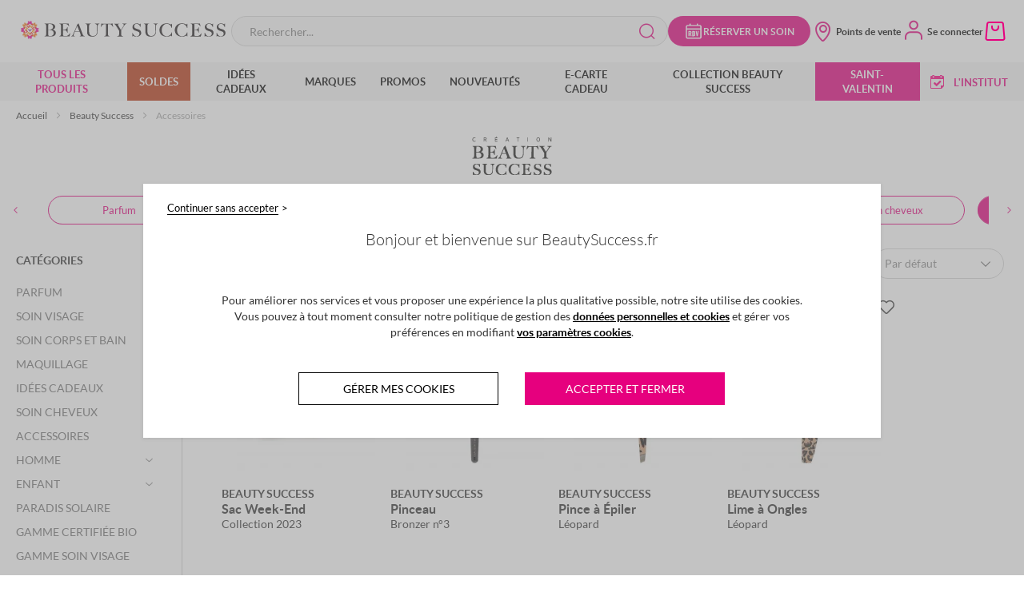

--- FILE ---
content_type: text/html; charset=UTF-8
request_url: https://www.beautysuccess.fr/marques/beauty-success/accessoires
body_size: 55559
content:
<!doctype html>
<html lang="fr">
    <head >
        <script>
    var LOCALE = 'fr\u002DFR';
    var BASE_URL = 'https\u003A\u002F\u002Fwww.beautysuccess.fr\u002F';
    var require = {
        'baseUrl': 'https\u003A\u002F\u002Fwww.beautysuccess.fr\u002Fstatic\u002Fversion1765520921\u002Ffrontend\u002FBeautySuccess\u002FBSDesktop\u002Ffr_FR'
    };</script>        <meta charset="utf-8"/>
<meta name="title" content="Accessoires : éponge, pinceau, lime - Beauty Success | Beauty Success"/>
<meta name="description" content="Retrouvez le meilleur des accessoires indispensables pour vous sublimer tout au long de l&#039;année. Bénéficiez de la livraison gratuite en magasin."/>
<meta name="robots" content="INDEX,FOLLOW"/>
<meta name="viewport" content="width=device-width, initial-scale=1, maximum-scale=1.0"/>
<meta name="format-detection" content="telephone=no"/>
<title>Accessoires : éponge, pinceau, lime - Beauty Success | Beauty Success</title>
<link  rel="stylesheet" type="text/css"  media="all" href="https://www.beautysuccess.fr/static/version1765520921/_cache/merged/c0b2519c75478ee1c5c1e302a0403c7f.min.css" />
<link  rel="stylesheet" type="text/css"  media="screen and (min-width: 1024px)" href="https://www.beautysuccess.fr/static/version1765520921/frontend/BeautySuccess/BSDesktop/fr_FR/css/styles-l.min.css" />
<link  rel="stylesheet" type="text/css"  media="print" href="https://www.beautysuccess.fr/static/version1765520921/frontend/BeautySuccess/BSDesktop/fr_FR/css/print.min.css" />
<script  type="text/javascript"  src="https://www.beautysuccess.fr/static/version1765520921/_cache/merged/27e0fd0ac95f04ef21d9aa8418fff82b.min.js"></script>
<script  type="text/javascript"  defer="defer" src="https://www.beautysuccess.fr/static/version1765520921/_cache/merged/b9c7e9a54460263f55e1d0b5f0beca96.min.js"></script>
<script  type="text/javascript"  type="text/javascript" src="https://www.google.com/recaptcha/api.js"></script>
<script  type="text/javascript"  type="text/javascript" src="https://www.beautysuccess.fr/static/version1765520921/frontend/BeautySuccess/BSDesktop/fr_FR/BeautySuccess_BsReCaptcha/js/recaptcha.min.js"></script>
<link rel="preload" as="font" crossorigin="anonymous" href="https://www.beautysuccess.fr/static/version1765520921/frontend/BeautySuccess/BSDesktop/fr_FR/fonts/Blank-Theme-Icons/Blank-Theme-Icons.woff2" />
<link  rel="canonical" href="https://www.beautysuccess.fr/marques/beauty-success/accessoires" />
<link  rel="icon" type="image/x-icon" href="https://www.beautysuccess.fr/media/favicon/websites/1/favicon_1.ico" />
<link  rel="shortcut icon" type="image/x-icon" href="https://www.beautysuccess.fr/media/favicon/websites/1/favicon_1.ico" />
<meta name="p:domain_verify" content="3YrW0kSghyYmtXdMIESBOhaB5OiJFiil"/>                        
                                        <script>
        require(['jquery','tarteaucitron'], function ($, tarteaucitron) {


            window.getWpCookie = function(name) {
                match = document.cookie.match(new RegExp(name + '=([^;]+)'));
                if (match) return decodeURIComponent(match[1].replace(/\+/g, ' ')) ;
            };

            window.dataLayer = window.dataLayer || [];
                                    var dlObjects = [{"google_tag_params":{"ecomm_pagetype":"category","ecomm_category":"Tous les produits\/Accessoires"},"event":"dataLayerStatic"}];
            for (var i in dlObjects) {
                if (dlObjects[i].event === "dataLayerStatic") {
                    dlObjects[i].consent_data = {
                        'analytics_ga_consent': +tarteaucitron.rgpd.read('bsAnalytics-ga'),
                        'analytics_aventmedia_consent': +tarteaucitron.rgpd.read('bsAnalytics-aventmedia'),
                        'analytics_effinity_consent': +tarteaucitron.rgpd.read('bsAnalytics-effinity'),
                        'pub_marinsm_consent': +tarteaucitron.rgpd.read('bsPublicitaire-marinsm'),
                        'pub_bing_consent': +tarteaucitron.rgpd.read('bsPublicitaire-bing'),
                        'pub_effinity_consent': +tarteaucitron.rgpd.read('bsPublicitaire-effinity')
                    };
                }
                window.dataLayer.push(dlObjects[i]);
            }
                        var wpCookies = ['wp_customerId','wp_customerGroup'];
            wpCookies.map(function(cookieName) {
                var cookieValue = window.getWpCookie(cookieName);
                if (cookieValue) {
                    var dlObject = {};
                    dlObject[cookieName.replace('wp_', '')] = cookieValue;
                    window.dataLayer.push(dlObject);
                }
            });
        });
    </script>

    <!-- Google Tag Manager -->
<script>(function(w,d,s,l,i){w[l]=w[l]||[];w[l].push({'gtm.start':
new Date().getTime(),event:'gtm.js'});var f=d.getElementsByTagName(s)[0],
j=d.createElement(s),dl=l!='dataLayer'?'&l='+l:'';j.async=true;j.src=
'https://www.googletagmanager.com/gtm.js?id='+i+dl;f.parentNode.insertBefore(j,f);
})(window,document,'script','dataLayer','GTM-MVZT6F4');</script>
<!-- End Google Tag Manager -->    <script type="text/x-magento-init">
        {
            "*": {
                "Magento_PageCache/js/form-key-provider": {
                    "isPaginationCacheEnabled":
                        0                }
            }
        }
    </script>
<script type="text/javascript">
    (function () { // polyfill pour IE9, 10, 11
        if (typeof window.CustomEvent === "function")
            return false;
        function CustomEvent(event, params) {
            params = params || { bubbles: false, cancelable: false, detail: undefined };
            var evt = document.createEvent( 'CustomEvent' );
            evt.initCustomEvent( event, params.bubbles, params.cancelable, params.detail );
            return evt;
        }
        CustomEvent.prototype = window.Event.prototype;
        window.CustomEvent = CustomEvent;
    })();
    var TarteaucitronIsLoaded = new CustomEvent('TarteaucitronIsLoaded');
    var infortisTheme = {}; infortisTheme.responsive = true; infortisTheme.maxBreak = 1280;
    /* jira@NEW-140 */
    (function() {
        if ("-ms-user-select" in document.documentElement.style && navigator.userAgent.match(/IEMobile/)) {
            var msViewportStyle = document.createElement("style");
            msViewportStyle.appendChild(
                document.createTextNode("@-ms-viewport{width:auto!important}")
            );
            document.getElementsByTagName("head")[0].appendChild(msViewportStyle);
        }
    })();
</script>

<script type="text/javascript">
    window.tarteaucitronConfig = {"baseUrl":"https:\/\/www.beautysuccess.fr\/static\/version1765520921\/frontend\/BeautySuccess\/BSDesktop\/fr_FR\/BeautySuccess_BsRgpd\/"};


    window.tarteaucitronVariables = {
        customSupportEmail: "e-commerce@beautysuccess.fr"    };

    var tarteaucitron;
    require(['tarteaucitron'], function(tarteaucitron) {
        tarteaucitron.init({
            "hashtag": "#RGPD", /* Ouverture automatique du panel avec le hashtag */
            "highPrivacy": true, /* désactiver le consentement implicite (en naviguant) ? */
            "orientation": "top", /* le bandeau doit être en haut (top) ou en bas (bottom) ? */
            "adblocker": false, /* Afficher un message si un adblocker est détecté */
            "showAlertSmall": false, /* afficher le petit bandeau en bas à droite ? */
            "cookieslist": true, /* Afficher la liste des cookies installés ? */
            "removeCredit": true, /* supprimer le lien vers la source ? */
            "isBloquant": true /* Force l'utilisateur à accepter ou refuser les cookies */
        });

        (tarteaucitron.job = tarteaucitron.job || []).push('bsAnalytics');
        (tarteaucitron.job = tarteaucitron.job || []).push('bsFonctionnel');
        (tarteaucitron.job = tarteaucitron.job || []).push('bsPublicitaire');
        (tarteaucitron.job = tarteaucitron.job || []).push('bsSocial');

                    (tarteaucitron.user.facebookpixelId = '1482487478436422');
            (tarteaucitron.job = tarteaucitron.job || []).push('facebookpixel');
        
        window.tarteaucitron = tarteaucitron;
    });
</script>
<script>
    require(['jquery', 'tarteaucitron'], function(jQuery, tarteaucitron) {
        jQuery(document).ready(function(){
            jQuery('#arrow, #more_info').on('click', function() {
                if (jQuery('.block-rgpd-content-bot').css('display') == 'none' ) {
                    jQuery('.block-rgpd-content-bot').css('display', 'block');
                    jQuery('#arrow').removeClass('arrow fa fa-angle-down');
                    jQuery('#arrow').addClass('arrow fa fa-angle-up');
                } else {
                    jQuery('.block-rgpd-content-bot').css('display', 'none');
                    jQuery('#arrow').removeClass('arrow fa fa-angle-up');
                    jQuery('#arrow').addClass('arrow fa fa-angle-down');
                }
            });
        });
    });
</script>
<!-- Facebook Pixel Code -->
<script>
    require(['tarteaucitron'], function (tarteaucitron) {
        if(tarteaucitron.rgpd.read('facebookpixel') === "!ecAnalytics-ga=true!ecPublicitaire-doubleclick=true") {
            !function(f,b,e,v,n,t,s){if(f.fbq)return;n=f.fbq=function(){n.callMethod?
                n.callMethod.apply(n,arguments):n.queue.push(arguments)};if(!f._fbq)f._fbq=n;
                n.push=n;n.loaded=!0;n.version='2.0';n.queue=[];t=b.createElement(e);t.async=!0;
                t.src=v;s=b.getElementsByTagName(e)[0];s.parentNode.insertBefore(t,s)}(window,
                document,'script','//connect.facebook.net/en_US/fbevents.js');

            fbq('init', '1482487478436422');
            fbq('track', "PageView");

            document.addEventListener("DOMContentLoaded", function(event) {
                document.querySelectorAll('li > a[data-fbpixel="Boutonboncadeauheader"]').forEach(function(item) {
                    item.addEventListener('click', function() {
                        fbq('track', 'Boutonboncadeauheader');
                    });
                });
            });

        }
    });
</script>
<!-- End Facebook Pixel Code -->

<!-- Facebook Tag IOS 14 -->
<meta name="facebook-domain-verification" content="p9wpq4imza1cus81qc1es4w39j90sz" />
<!-- End Facebook Tag IOS 14 -->
<link rel="preconnect" href="https://googletagmanager.com"/>

<meta property="og:image" content="https://www.beautysuccess.fr/static/version1765520921/frontend/BeautySuccess/BSDesktop/fr_FR/images/logo_tagline.png" />

    </head>
    <body data-container="body"
          data-mage-init='{"loaderAjax": {}, "loader": { "icon": "https://www.beautysuccess.fr/static/version1765520921/frontend/BeautySuccess/BSDesktop/fr_FR/images/loader-2.gif"}}'
        id="html-body" class="page-with-filter wp-ais page-products categorypath-shop-accessoires category-beauty-success catalog-category-view page-layout-2columns-left">
        <!-- Google Tag Manager (noscript) -->
<noscript><iframe src="https://www.googletagmanager.com/ns.html?id=GTM-MVZT6F4"
height="0" width="0" style="display:none;visibility:hidden"></iframe></noscript>
<!-- End Google Tag Manager (noscript) --><div data-role="cadence-fbpixel-fpc" style="display:none;">

</div>
<script type="text/x-magento-init">
    {"[data-role='cadence-fbpixel-fpc']": {"Magento_Ui/js/core/app": {"components":{"cadenceFbpixelFpc":{"component":"Cadence_Fbpixel\/js\/view\/cadence-fbpixel-fpc"}}}}}
</script>


<div
            class="ambanners ambanner-10"
        data-position="10"
        data-bannerid=""
        data-role="amasty-banner-container"
></div>

<script type="text/x-magento-init">
    {
        "*": {
            "mage/cookies": {
                "expires": null,
                "path": "\u002F",
                "domain": ".www.beautysuccess.fr",
                "secure": true,
                "lifetime": "604800"
            }
        }
    }
</script>
    <noscript>
        <div class="message global noscript">
            <div class="content">
                <p>
                    <strong>Javascript est désactivé dans votre navigateur.</strong>
                    <span>
                        Pour une meilleure expérience sur notre site, assurez-vous d’activer JavaScript dans votre navigateur.                    </span>
                </p>
            </div>
        </div>
    </noscript>

<script>
    window.cookiesConfig = window.cookiesConfig || {};
    window.cookiesConfig.secure = true;
</script><script>    require.config({
        map: {
            '*': {
                wysiwygAdapter: 'mage/adminhtml/wysiwyg/tiny_mce/tinymceAdapter'
            }
        }
    });</script>
<div class="page-wrapper"><header id="stickyHeader" class="page-header"><div class="panel wrapper"><div class="panel header"><a class="action skip contentarea"
   href="#contentarea">
    <span>
        Allez au contenu    </span>
</a>
</div></div><div class="header content"><div class="logo-wrapper">
<span data-action="toggle-nav" class="action nav-toggle"><i class="lni lni-menu-hamburger-1"></i></span>


<a
    class="logo"
    href="https://www.beautysuccess.fr/"
    title="Beauty&#x20;Success"
    aria-label="store logo">
    <img src="https://www.beautysuccess.fr/static/version1765520921/frontend/BeautySuccess/BSDesktop/fr_FR/images/logo_noflag.svg"
         title="Beauty&#x20;Success"
         alt="Beauty&#x20;Success"
         width="269"         height="35"    />
</a>
</div><style>
/* TICKET #9139 */
.cms-magasins-lyon .container-multistore > .row {display: flex; flex-direction: column;}
.cms-magasins-lyon .multiple-store {order: 1;}
.cms-magasins-lyon .multiple-store:last-child {order: 0;}
/* TICKET #9139 */


/* TICKET #8864  */
.content-bar-fidelity>.bs_button {z-index:0!important;}
.nav-categ-block button {z-index:1!important;}
.sub-menuaccount-nav {z-index:1!important;}



/* TICKET #8774 POUR CACHER LE BOUTON D ANNULATION DES RDV INSTITUT */
/* .customer-account-appointments .cartoucheRdv-recapInfo .schedule-deletion {display: none}   */
/* TICKET #8774 POUR CACHER LE BOUTON D ANNULATION DES RDV INSTITUT */
   
    .bs_slider_products .title {margin-bottom: 30px;}
    .product-item:not(.quickcart-product-item) .product-item-info .product-item-details .bottom-details .product-item-inner .product-item-actions button {z-index:99999!important}
    .product-item:not(.quickcart-product-item) .product-item-info .product-item-details .top-details .product-item-name a:after {z-index:0} 


    /* tag hp chanel */
.cms-home .hashtags-content .hashtags {color:#000;}

    /* MENU CUSTOM */

/* pushmenu txt */
.navigationMenu .pushmenu-item_html .pushmenu-txt a { text-align:left; text-transform:uppercase; padding: 8px 0 8px 20px;}
.navigationMenu .pushmenu-item_html .pushmenu-txt a.txt { text-align:left; text-transform:none; padding: 8px 0 8px 40px; font-size:12px;}


*/ tous les produits */ #category-node-4 > a span{color:#e6007e;}

   /* fete des peres */
    .navigationMenu .level0#category-node-894>a { background-color:#e6007e; color:#FFF; }
    .navigationMenu .categorie-and-blocCMS.blocCMS-2columns .submenu li#category-node-880.level1 a span{color: #e6007e;}

    /* menu black friday */
    .navigationMenu .level0#category-node-776>a { background-color:#000; color:#FFF; }


    /* menu calendrier de l avent*/


    /* menu noel*/
    .navigationMenu .level0#category-node-785>a { background-color:#b38525; color:#FFF; }

    /* menu St Valentin*/
    .navigationMenu .level0#category-node-827>a { background-color:#e6007e; color:#FFF; }

    /* menu idees kdo */
    .navigationMenu .level0.menu-all-products .submenu li#category-node-95.level1>a span{ color: #c50037; }
   /* .navigationMenu .level0.menu-all-products .submenu li#category-node-1312.level3>a span{ color: #e6007e; } */
    
    /* Fete des meres */
    .navigationMenu .level0#category-node-872>a { background-color:#e6007e; color:#FFF; }
    .navigationMenu .categorie-and-blocCMS.blocCMS-2columns .submenu li#category-node-880.level1 a span{color: #e6007e;}
/* menus -25 coffrets */
    .navigationMenu .level0.menu-all-products .submenu li#category-node-1561.level2>a span{ color: #e6007e; }
    .navigationMenu .level0.menu-all-products .submenu li#category-node-1380.level2>a span{ color: #e6007e; }
    .navigationMenu .level0.menu-all-products .submenu li#category-node-1381.level2>a span{ color: #e6007e; }
    .navigationMenu .level0.menu-all-products .submenu li#category-node-1166.level2>a span{ color: #e6007e; }
    .navigationMenu .level0.menu-all-products .submenu li#category-node-1382.level2>a span{ color: #e6007e; }
    .navigationMenu .level0.menu-all-products .submenu li#category-node-248.level2>a span{ color: #e6007e; }

/* menus soldes */
    .navigationMenu .level0#category-node-719>a { background-color:#ba3613; color:#FFF; }
    .navigationMenu .level0.menu-all-products .submenu li#category-node-1349.level2>a span{ color: #e6007e; }
    .navigationMenu .level0.menu-all-products .submenu li#category-node-1350.level2>a span{ color: #e6007e; }
    .navigationMenu .level0.menu-all-products .submenu li#category-node-1351.level2>a span{ color: #e6007e; }
    .navigationMenu .level0.menu-all-products .submenu li#category-node-1352.level2>a span{ color: #e6007e; }
    .navigationMenu .level0.menu-all-products .submenu li#category-node-1353.level2>a span{ color: #e6007e; }

/* menu soin visage */
 .navigationMenu .level0.menu-all-products .submenu li#category-node-1472.level2>a span{ color: #e6007e; }

/* parapharmacie */
    .navigationMenu .level0.menu-all-products .submenu li#category-node-1091.level1>a span{ color: #6dc6b5; }
    .navigationMenu .categorie-and-blocCMS.blocCMS-2columns .submenu li#category-node-697.level1 a span{ color:#e6007e; }

/* parfum iconiques */ .navigationMenu .level0.menu-all-products .submenu li#category-node-712.level2>a span{ color: #e6007e; }

/* idees cadeaux green */    .navigationMenu .level0.menu-all-products .submenu li#category-node-261.level3>a span{ color: #849e85; }

*/ coffrets saint valentin */ .navigationMenu .level0.menu-all-products .submenu li#category-node-294.level2>a span { color: #e6007e; }

/* parfum green */    .navigationMenu .level0.menu-all-products .submenu li#category-node-739.level2>a span { color: #849e85; }
/* soin green */     .navigationMenu .level0.menu-all-products .submenu li#category-node-740.level2>a span { color: #849e85; }
/* corps green */     .navigationMenu .level0.menu-all-products .submenu li#category-node-741.level2>a span { color: #849e85; }
/* maquillage green */     .navigationMenu .level0.menu-all-products .submenu li#category-node-742.level2>a span { color: #849e85; }
/*accessoires green */     .navigationMenu .level0.menu-all-products .submenu li#category-node-743.level2>a span { color: #849e85; }

    /* Anniversaire menu 0 */
    .navigationMenu .level0#category-node-1521>a { background-color:#e6007e; color:#FFF; }

    /* Calendriers menu 0
    .navigationMenu .level0#category-node-1318>a { background-color:#e6007e; color:#FFF; } */

/* calendriers de l'Avent */    .navigationMenu .level0.menu-all-products .submenu li#category-node-1161.level3>a span { color:#e6007e; }
/* parfum coffrets noel */    .navigationMenu .level0.menu-all-products .submenu li#category-node-1164.level2>a span { color:#c50037; }
/* soin coffrets noel */    .navigationMenu .level0.menu-all-products .submenu li#category-node-88.level2>a span { color:#c50037; }
/* corps coffrets noel    .navigationMenu .level0.menu-all-products .submenu li#category-node-1166.level2>a span { color:#c50037; } */ 
/* idees cadeaux coffrets noel */    .navigationMenu .level0.menu-all-products .submenu li#category-node-1163.level2>a span { color:#c50037; }
/* maquillage saint valentin */    .navigationMenu .level0.menu-all-products .submenu li#category-node-166.level2>a span { color:#c50037; }

/* fin menu custom */

/* custom marques */ 

    /* categorie rituals soin visage */
    .categorypath-marques-rituals .secondary-navigation .nav-2 { display: none!important; }

    /* categorie dior */
    .categorypath-marques-dior .secondary-navigation .nav-9 { display: none!important; }

    /* categorie chanel */
    .categorypath-marques-chanel .secondary-navigation .nav-6 { display: none!important; }
    .categorypath-marques-chanel .secondary-navigation .nav-7 { display: none!important; } 

*/ bandeau Guerlain logo */
.guerlain .header-brand-premium-bandeau, .category-guerlain .header-brand-premium-bandeau { text-align:center; }
.guerlain.catalog-product-view .header-brand-premium-bandeau { margin-bottom:30px; }

    /* bandeau Chanel */
    .category-chanel .header-brand-premium-bandeau, .chanel .header-brand-premium-bandeau { border-top: 8px solid #000; background-color:#FFF; height:100px; text-align:center; }
    .category-chanel .header-brand-premium-bandeau img, .chanel .header-brand-premium-bandeau img { margin:auto; padding:20px 0; }
    .chanel .product-reviews-summary.short{display:none;}

/* fin custom marques */


    #category-node-5 ul.submenu.level0{
        max-height: 390px;
        min-height: 390px;
    }



/* Home custom slider */
.bs_slider_productsChanel .bs-price-box{color:#000;}
.bs_slider_productsChanel .product-reviews-summary-bloc{display:none;}
.bs_slider_productsChanel .product-item{padding-bottom: 25px!important;}



@media (min-width: 1201px) {
    li#category-node-34 > ul.submenu.level1 {
    max-height: 510px!important;
    min-height: 510px!important;
    }

    .navigationMenu .level0.menu-all-products>.submenu {
    min-height: 513px;
    }
}

@media (max-width: 1200px) {
    li#category-node-34 > ul.submenu.level1 {
    max-height: 550px!important;
    min-height: 550px!important;
    }

    .navigationMenu .level0.menu-all-products>.submenu {
    min-height: 553px;
    }
}

@media screen and (max-width: 1200px) {
.carecheckout-reservation-login .block-customerbs-pairing h2.block-title:after{
    margin-top: 30px;
}
}

#block-customerbs-btn-section.bs_displayNone + #block-customerbs-pairingForm h2:before,
#block-customerbs-btn-section.bs_displayNone + #block-customerbs-pairingForm h2:after,
#block-customerbs-btn-section.bs_displayNone + #block-customerbs-pairingForm .actions-toolbar:before{content:none}

</style>
<div class="block block-search">
    <div class="block block-title"><strong>Rechercher</strong></div>
    <div class="block block-content">
        <form class="form minisearch" id="minisearch-form-top-search" action="https://www.beautysuccess.fr/catalogsearch/result/" method="get">
            <div class="field search">
                <label class="label" for="minisearch-input-top-search" data-role="minisearch-label">
                    <span>Rechercher</span>
                </label>
                <div class="control">
                    <input
                            id="minisearch-input-top-search"
                           type="text"
                           name="q"
                           value=""
                           placeholder="Rechercher..."
                           class="input-text"
                           maxlength="128"
                           role="combobox"
                           aria-haspopup="false"
                           aria-autocomplete="both"
                           autocomplete="off"
                           data-block="autocomplete-form"
                           data-mage-init="&#x7B;&quot;quickSearch&quot;&#x3A;&#x7B;&quot;formSelector&quot;&#x3A;&quot;&#x23;minisearch-form-top-search&quot;,&quot;url&quot;&#x3A;&quot;https&#x3A;&#x5C;&#x2F;&#x5C;&#x2F;www.beautysuccess.fr&#x5C;&#x2F;search&#x5C;&#x2F;ajax&#x5C;&#x2F;suggest&#x5C;&#x2F;&quot;,&quot;destinationSelector&quot;&#x3A;&quot;&#x23;minisearch-autocomplete-top-search&quot;,&quot;templates&quot;&#x3A;&#x7B;&quot;term&quot;&#x3A;&#x7B;&quot;title&quot;&#x3A;&quot;Recherches&#x20;populaires&quot;,&quot;template&quot;&#x3A;&quot;Smile_ElasticsuiteCore&#x5C;&#x2F;autocomplete&#x5C;&#x2F;term&quot;&#x7D;,&quot;product&quot;&#x3A;&#x7B;&quot;title&quot;&#x3A;&quot;Article&#x28;s&#x29;&quot;,&quot;template&quot;&#x3A;&quot;BeautySuccess_BsSearch&#x5C;&#x2F;autocomplete&#x5C;&#x2F;product&quot;&#x7D;,&quot;category&quot;&#x3A;&#x7B;&quot;title&quot;&#x3A;&quot;Cat&#x5C;u00e9gories&quot;,&quot;template&quot;&#x3A;&quot;Smile_ElasticsuiteCatalog&#x5C;&#x2F;autocomplete&#x5C;&#x2F;category&quot;&#x7D;,&quot;product_attribute&quot;&#x3A;&#x7B;&quot;title&quot;&#x3A;&quot;Attributs&quot;,&quot;template&quot;&#x3A;&quot;Smile_ElasticsuiteCatalog&#x5C;&#x2F;autocomplete&#x5C;&#x2F;product-attribute&quot;,&quot;titleRenderer&quot;&#x3A;&quot;Smile_ElasticsuiteCatalog&#x5C;&#x2F;js&#x5C;&#x2F;autocomplete&#x5C;&#x2F;product-attribute&quot;&#x7D;,&quot;brand&quot;&#x3A;&#x7B;&quot;title&quot;&#x3A;&quot;Marque&#x28;s&#x29;&quot;,&quot;template&quot;&#x3A;&quot;BeautySuccess_BsSearch&#x5C;&#x2F;autocomplete&#x5C;&#x2F;brand&quot;&#x7D;,&quot;stockist&quot;&#x3A;&#x7B;&quot;title&quot;&#x3A;&quot;Parfumeries&#x20;et&#x20;Instituts&quot;,&quot;template&quot;&#x3A;&quot;BeautySuccess_BsSearch&#x5C;&#x2F;autocomplete&#x5C;&#x2F;stockist&quot;&#x7D;&#x7D;,&quot;priceFormat&quot;&#x3A;&#x7B;&quot;pattern&quot;&#x3A;&quot;&#x25;s&#x5C;u00a0&#x5C;u20ac&quot;,&quot;precision&quot;&#x3A;2,&quot;requiredPrecision&quot;&#x3A;2,&quot;decimalSymbol&quot;&#x3A;&quot;,&quot;,&quot;groupSymbol&quot;&#x3A;&quot;&#x5C;u202f&quot;,&quot;groupLength&quot;&#x3A;3,&quot;integerRequired&quot;&#x3A;false&#x7D;&#x7D;&#x7D;"
                    />
                    <div id="minisearch-autocomplete-top-search" class="search-autocomplete"></div>
                                    </div>
            </div>
            <div class="actions">
                <button type="submit" title="Rechercher" class="action search">
                    <i class="lni lni-search-1"></i>
                    <span>Rechercher</span>
                </button>
            </div>
        </form>
    </div>
</div>

<a class="appointment-button" href="https://www.beautysuccess.fr/rendez-vous-en-institut/" title="R&#xE9;server&#x20;un&#x20;soin">
  <div>
    <svg width="24" height="24" viewBox="0 0 24 24" fill="none" xmlns="http://www.w3.org/2000/svg">
        <path d="M19.2998 21.6H4.6998C3.3998 21.6 2.2998 20.6 2.2998 19.4V6.4C2.2998 5.2 3.3998 4.2 4.6998 4.2H6.79981V3.2C6.79981 2.8 7.09981 2.4 7.59981 2.4C8.09981 2.4 8.39981 2.7 8.39981 3.2V4.2H15.8998V3.2C15.8998 2.8 16.1998 2.4 16.6998 2.4C17.1998 2.4 17.4998 2.7 17.4998 3.2V4.2H19.5998C20.8998 4.2 21.9998 5.2 21.9998 6.4V19.4C21.9998 20.6 20.8998 21.6 19.5998 21.6H19.2998ZM3.7998 10.1V19.3C3.7998 19.7 4.1998 20.1 4.6998 20.1H19.2998C19.7998 20.1 20.1998 19.8 20.1998 19.3V10.1H3.7998ZM3.7998 8.6H20.2998V6.4C20.2998 6 19.8998 5.6 19.3998 5.6H4.6998C4.1998 5.6 3.7998 5.9 3.7998 6.4V8.6Z" />
        <path d="M5.5 18.3V11.8H7.3C7.7 11.8 8.1 11.8 8.4 11.9C8.7 11.9 9 12.2 9.1 12.4C9.2 12.6 9.4 13 9.4 13.5C9.4 14 9.4 14 9.4 14.2C9.4 14.4 9.3 14.6 9.2 14.7C9.1 14.9 8.9 15 8.7 15.1L9.6 18.2H8.1L7.4 15.3H7V18.2H5.6L5.5 18.3ZM6.9 14.6H7.3C7.5 14.6 7.7 14.6 7.8 14.5C7.9 14.5 8 14.3 8 14.2C8 14.1 8 13.9 8 13.7C8 13.4 8 13.2 7.8 13.1C7.7 12.9 7.5 12.9 7.2 12.9H6.7V14.7L6.9 14.6Z" />
        <path d="M10.3002 18.3V11.8H11.9002C12.5002 11.8 12.9002 11.8 13.2002 12C13.5002 12.1 13.7002 12.4 13.9002 12.7C14.0002 13 14.1002 13.4 14.1002 13.9V16.3C14.1002 16.8 14.1002 17.2 13.9002 17.5C13.8002 17.8 13.6002 18 13.2002 18.2C12.9002 18.3 12.5002 18.4 11.9002 18.4H10.2002L10.3002 18.3ZM11.7002 17.3H11.9002C12.1002 17.3 12.3002 17.3 12.4002 17.3C12.4002 17.3 12.6002 17.1 12.6002 17C12.6002 16.9 12.6002 16.7 12.6002 16.5V13.7C12.6002 13.5 12.6002 13.4 12.6002 13.2C12.6002 13 12.6002 13 12.4002 12.9C12.4002 12.9 12.2002 12.9 11.9002 12.9H11.7002V17.4V17.3Z" />
        <path d="M15.7996 18.3L14.5996 11.8H15.7996L16.4996 16.2L17.0996 11.8H18.3996L17.1996 18.3H15.6996H15.7996Z" />
    </svg>
  </div>
  <div>Réserver un soin</div>
</a>
<div class="quicklinks">
<a class="header_storeloc" href="https://www.beautysuccess.fr/nos-points-de-vente/" title="Nos&#x20;points&#x20;de&#x20;vente">
    <i class="lni lni-map-marker-5"></i>
    <span>Points de vente</span>
</a>
<div class="BS_header_connect">
    <a href="https://www.beautysuccess.fr/customer/account/login/referer/aHR0cHM6Ly93d3cuYmVhdXR5c3VjY2Vzcy5mci9jYXRhbG9nL2NhdGVnb3J5L3ZpZXcvYnJhbmRDYXRlZ29yeS9tYXJxdWVzJTJGYmVhdXR5LXN1Y2Nlc3MvaWQvOTQvYnJhbmRDb2RlL0JTTS8~/" class="header_accountBlock">
        <i id="icon_login" class="lni lni-user-2"></i>
        <i id="icon_logged" class="lni lni-user-check"></i>
        <span class="account-title">
            <span id="menu-greetings">Se connecter</span>
            <span id="menu-firstname"></span>
        </span>
    </a>

    <div class="BS_header_customer BS_header_connectFrame">
        <div class="BS_header_connectFrame_content" style="display: none">

            <a class="connectFrame_item connect_account" href="https://www.beautysuccess.fr/customer/account/" title="Mon&#x20;compte">
                <span>Mon compte</span>
                <span><span id="menu-fidpoints"></span> points de fidélité</span>
                <span class="icon-wrapper"><i class="lni lni-user-circle-1"></i></span>
            </a>

            <a class="connectFrame_item connect_orders" href="https://www.beautysuccess.fr/sales/order/history/" title="Mes&#x20;commandes">
                <span>Mes commandes</span>
                <span class="icon-wrapper"><i class="lni lni-label-list"></i></span>
            </a>

        
            <a class="connectFrame_item connect_appointments" href="https://www.beautysuccess.fr/customer/account/appointments/" title="Mes&#x20;rendez-vous&#x20;en&#x20;institut">
                <span>Mes rendez-vous en institut</span>
                <span class="icon-wrapper">
                    <svg width="28" height="28" viewBox="0 0 24 24" fill="none" xmlns="http://www.w3.org/2000/svg">
                        <path d="M19.2998 21.6H4.6998C3.3998 21.6 2.2998 20.6 2.2998 19.4V6.4C2.2998 5.2 3.3998 4.2 4.6998 4.2H6.79981V3.2C6.79981 2.8 7.09981 2.4 7.59981 2.4C8.09981 2.4 8.39981 2.7 8.39981 3.2V4.2H15.8998V3.2C15.8998 2.8 16.1998 2.4 16.6998 2.4C17.1998 2.4 17.4998 2.7 17.4998 3.2V4.2H19.5998C20.8998 4.2 21.9998 5.2 21.9998 6.4V19.4C21.9998 20.6 20.8998 21.6 19.5998 21.6H19.2998ZM3.7998 10.1V19.3C3.7998 19.7 4.1998 20.1 4.6998 20.1H19.2998C19.7998 20.1 20.1998 19.8 20.1998 19.3V10.1H3.7998ZM3.7998 8.6H20.2998V6.4C20.2998 6 19.8998 5.6 19.3998 5.6H4.6998C4.1998 5.6 3.7998 5.9 3.7998 6.4V8.6Z" />
                        <path d="M5.5 18.3V11.8H7.3C7.7 11.8 8.1 11.8 8.4 11.9C8.7 11.9 9 12.2 9.1 12.4C9.2 12.6 9.4 13 9.4 13.5C9.4 14 9.4 14 9.4 14.2C9.4 14.4 9.3 14.6 9.2 14.7C9.1 14.9 8.9 15 8.7 15.1L9.6 18.2H8.1L7.4 15.3H7V18.2H5.6L5.5 18.3ZM6.9 14.6H7.3C7.5 14.6 7.7 14.6 7.8 14.5C7.9 14.5 8 14.3 8 14.2C8 14.1 8 13.9 8 13.7C8 13.4 8 13.2 7.8 13.1C7.7 12.9 7.5 12.9 7.2 12.9H6.7V14.7L6.9 14.6Z" />
                        <path d="M10.3002 18.3V11.8H11.9002C12.5002 11.8 12.9002 11.8 13.2002 12C13.5002 12.1 13.7002 12.4 13.9002 12.7C14.0002 13 14.1002 13.4 14.1002 13.9V16.3C14.1002 16.8 14.1002 17.2 13.9002 17.5C13.8002 17.8 13.6002 18 13.2002 18.2C12.9002 18.3 12.5002 18.4 11.9002 18.4H10.2002L10.3002 18.3ZM11.7002 17.3H11.9002C12.1002 17.3 12.3002 17.3 12.4002 17.3C12.4002 17.3 12.6002 17.1 12.6002 17C12.6002 16.9 12.6002 16.7 12.6002 16.5V13.7C12.6002 13.5 12.6002 13.4 12.6002 13.2C12.6002 13 12.6002 13 12.4002 12.9C12.4002 12.9 12.2002 12.9 11.9002 12.9H11.7002V17.4V17.3Z" />
                        <path d="M15.7996 18.3L14.5996 11.8H15.7996L16.4996 16.2L17.0996 11.8H18.3996L17.1996 18.3H15.6996H15.7996Z" />
                    </svg>
                </span>
            </a>

            <a class="connectFrame_item connect_disconnect" href="https://www.beautysuccess.fr/customer/account/logout/" class="BS_header_connectedLink_disconnect" title="Se&#x20;d&#xE9;connecter">
                <span>Se déconnecter</span>
                <span class="icon-wrapper"><i class="lni lni-xmark"></i></span>
            </a>

        </div>
    </div>

    <div class="BS_header_newCustomer BS_header_connectFrame">
        <div class="BS_header_connectFrame_content" style="display: none">
            <div class="connectFrame_item">
                <span>Déjà client ?</span>
                <a href="https://www.beautysuccess.fr/customer/account/login/referer/aHR0cHM6Ly93d3cuYmVhdXR5c3VjY2Vzcy5mci9jYXRhbG9nL2NhdGVnb3J5L3ZpZXcvYnJhbmRDYXRlZ29yeS9tYXJxdWVzJTJGYmVhdXR5LXN1Y2Nlc3MvaWQvOTQvYnJhbmRDb2RlL0JTTS8~/" title="Se&#x20;connecter">
                    Se connecter                </a>
            </div>
            <div class="connectFrame_item">
                <span>Nouveau client ?</span>
                <a href="https://www.beautysuccess.fr/customer/account/login/?section=register" title="Créer un compte">
                    Créer un compte                </a>
            </div>
        </div>
    </div>
</div>


<script type="text/x-magento-init">
        {
            "*": {
                "Magento_Ui/js/core/app": {
                    "components": {
                        "customer": {
                            "component": "BeautySuccess_BsHeader/js/customer"
                        }
                    }
                }
            }
        }
</script>
<script type="text/x-magento-init">
    {
        "*": {
            "bfCache": {}
        }
    }
</script>
<script>
    if(document.getElementById('create-account')) {
        document.getElementById('create-account').addEventListener('click', function () {
            dataLayer.push({
                'event': 'compte',
                'eventCategory': 'intention-inscription',
                'eventLabel': 'page-inscription'
            });
        });
    }
</script>

<div data-block="minicart" class="minicart-wrapper quickcart-wrapper minicart-weltpixel">
    <a class="action showcart" href="https://www.beautysuccess.fr/checkout/cart/"
       data-bind="scope: 'minicart_content'">
        <i class="lni lni-bag-shopping-2"></i>
        <span class="counter qty empty"
              data-bind="css: { empty: !!getCartParam('summary_count') == false }, blockLoader: isLoading">
            <span class="counter-number"><!-- ko text: getCartParam('summary_count') --><!-- /ko --></span>
            <span class="counter-label">
            <!-- ko if: getCartParam('summary_count') -->
                <!-- ko text: getCartParam('summary_count') --><!-- /ko -->
                <!-- ko i18n: 'items' --><!-- /ko -->
                <!-- /ko -->
            </span>
        </span>
    </a>
            <div class="block block-minicart block-quickcart empty"
             data-role="dropdownDialog"
        >
            <div id="minicart-content-wrapper" class="quickcart-content-wrapper" data-bind="scope: 'minicart_content'">
                <!-- ko template: getTemplate() --><!-- /ko -->
            </div>
                    </div>
        <div class="quickcart-overlay" style="display: none;" data-action="close"></div>
        <script>
        window.checkout = {"shoppingCartUrl":"https:\/\/www.beautysuccess.fr\/checkout\/cart\/","checkoutUrl":"https:\/\/www.beautysuccess.fr\/checkout\/","updateItemQtyUrl":"https:\/\/www.beautysuccess.fr\/checkout\/sidebar\/updateItemQty\/","removeItemUrl":"https:\/\/www.beautysuccess.fr\/checkout\/sidebar\/removeItem\/","imageTemplate":"Magento_Catalog\/product\/image_with_borders","baseUrl":"https:\/\/www.beautysuccess.fr\/","minicartMaxItemsVisible":5,"websiteId":"1","maxItemsToDisplay":10,"storeId":"1","storeGroupId":"1","customerLoginUrl":"https:\/\/www.beautysuccess.fr\/customer\/account\/login\/referer\/aHR0cHM6Ly93d3cuYmVhdXR5c3VjY2Vzcy5mci9jYXRhbG9nL2NhdGVnb3J5L3ZpZXcvYnJhbmRDYXRlZ29yeS9tYXJxdWVzJTJGYmVhdXR5LXN1Y2Nlc3MvaWQvOTQvYnJhbmRDb2RlL0JTTS8~\/","isRedirectRequired":false,"autocomplete":"off","captcha":{"user_login":{"isCaseSensitive":false,"imageHeight":50,"imageSrc":"","refreshUrl":"https:\/\/www.beautysuccess.fr\/captcha\/refresh\/","isRequired":false,"timestamp":1769458666}}};
    </script>
    <script type="text/x-magento-init">
    {
        "[data-block='minicart']": {
            "Magento_Ui/js/core/app": {"components":{"minicart_content":{"children":{"subtotal.container":{"children":{"subtotal":{"children":{"subtotal.totals":{"config":{"display_cart_subtotal_incl_tax":1,"display_cart_subtotal_excl_tax":0,"template":"Magento_Tax\/checkout\/minicart\/subtotal\/totals"},"children":{"subtotal.totals.msrp":{"component":"Magento_Msrp\/js\/view\/checkout\/minicart\/subtotal\/totals","config":{"displayArea":"minicart-subtotal-hidden","template":"Magento_Msrp\/checkout\/minicart\/subtotal\/totals"}}},"component":"Magento_Tax\/js\/view\/checkout\/minicart\/subtotal\/totals"}},"component":"uiComponent","config":{"template":"Magento_Checkout\/minicart\/subtotal"}}},"component":"uiComponent","config":{"displayArea":"subtotalContainer"}},"item.renderer":{"component":"Magento_Checkout\/js\/view\/cart-item-renderer","config":{"displayArea":"defaultRenderer","template":"WeltPixel_QuickCart\/minicart\/item\/default"},"children":{"item.image":{"component":"Magento_Catalog\/js\/view\/image","config":{"template":"Magento_Catalog\/product\/image","displayArea":"itemImage"}},"checkout.cart.item.price.sidebar":{"component":"uiComponent","config":{"template":"Magento_Checkout\/minicart\/item\/price","displayArea":"priceSidebar"}}}},"extra_info":{"component":"uiComponent","config":{"displayArea":"extraInfo"}},"promotion":{"component":"uiComponent","config":{"displayArea":"promotion"}}},"config":{"itemRenderer":{"default":"defaultRenderer","simple":"defaultRenderer","virtual":"defaultRenderer"},"template":"WeltPixel_QuickCart\/minicart\/content"},"component":"Magento_Checkout\/js\/view\/minicart"}},"types":[]}        },
        "*": {
            "Magento_Ui/js/block-loader": "https://www.beautysuccess.fr/static/version1765520921/frontend/BeautySuccess/BSDesktop/fr_FR/images/loader-1.gif"
        }
    }
    </script>

            <style>
        .block-content-quickcart .quickcart-top {
            background: #000000;
            color: #FFFFFF;
            height: 50px;
            line-height: 50px;
        }
        .block-content-quickcart .quickcart-top button.close {
            height: 50px;
        }
        .block-content-quickcart .quickcart-top button.close span {
            color: #FFFFFF;
        }
        .block-content-quickcart .quickcart-top .action.close::before {
            color: #FFFFFF;
        }
        .block-content-quickcart .quickcart-bottom-container .subtotal {
            background: #F6F6F6;
            color: #000000;
        }
    </style>
</div>
</div></div></header>    <div class="sections nav-sections">
                <div class="section-items nav-sections-items">

            <div class="bs_headerMenuMobile_header">
                <div class="hello_menu">
                    <a href="https://www.beautysuccess.fr/customer/account/">
                        <span>Bonjour,</span>
                        <span id="menu-firstname"></span>
                    </a>
                    <a href="https://www.beautysuccess.fr/customer/account/logout/">
                        <span id ="menu-login"></span>
                    </a>
                    <a href="https://www.beautysuccess.fr/customer/account/logout/" class="BS_headerMobile_connectedLink_disconnect"
                       id="menu-logout">
                        Se déconnecter                    </a>
                </div>
            </div>

                                            <div class="section-item-title nav-sections-item-title" data-role="collapsible">
                    <a class="nav-sections-item-switch" data-toggle="switch" href="#store.menu">Menu</a>
                </div>
                <div class="section-item-content nav-sections-item-content" id="store.menu" data-role="content">
<span class="menuCloseAll" id="menuClose-white"></span>

<nav class="navigationMenu">
    <ul role="menu" id="menu">
                    <li id="category-node-4" class="level0 parent menu-all-products">                    <a href="https://www.beautysuccess.fr/shop"><span class="item-title">Tous les produits</span></a>                    <a class="bs_collapsible_mobileMenu"></a>                    <ul class="submenu level0">                    <li><ul>                    <li id="category-node-12" class="level1 parent ">                    <a href="https://www.beautysuccess.fr/shop/parfum"><span class="item-title">Parfum</span></a>                    <a class="bs_collapsible_mobileMenu"></a>                    <ul class="submenu level1">                    <li id="category-node-1349" class="level2  ">                    <a href="https://www.beautysuccess.fr/soldes/soldes-parfum"><span class="item-title">soldes parfum</span></a>                    </li>                    <li id="category-node-13" class="level2 parent ">                    <a href="https://www.beautysuccess.fr/shop/parfum/parfum-femme"><span class="item-title">Parfum femme</span></a>                    <a class="bs_collapsible_mobileMenu"></a>                    <ul class="submenu level2">                    <li id="category-node-16" class="level3  ">                    <a href="https://www.beautysuccess.fr/shop/parfum/parfum-femme/eau-de-parfum"><span class="item-title">Eau de parfum</span></a>                    </li>                    <li id="category-node-17" class="level3  ">                    <a href="https://www.beautysuccess.fr/shop/parfum/parfum-femme/eau-de-toilette"><span class="item-title">Eau de toilette</span></a>                    </li>                    <li id="category-node-18" class="level3  ">                    <a href="https://www.beautysuccess.fr/shop/parfum/parfum-femme/eau-de-cologne"><span class="item-title">Eau de cologne</span></a>                    </li>                    <li id="category-node-19" class="level3  ">                    <a href="https://www.beautysuccess.fr/shop/parfum/parfum-femme/eau-fraiche"><span class="item-title">Eau fraîche</span></a>                    </li>                    <li id="category-node-15" class="level3  ">                    <a href="https://www.beautysuccess.fr/shop/parfum/parfum-femme/extrait-de-parfum"><span class="item-title">Extrait de parfum</span></a>                    </li>                    <li id="category-node-21" class="level3  ">                    <a href="https://www.beautysuccess.fr/shop/parfum/parfum-femme/parfum-solide-roll-on"><span class="item-title">Parfum solide / roll-on</span></a>                    </li>                    <li id="category-node-20" class="level3  ">                    <a href="https://www.beautysuccess.fr/shop/parfum/parfum-femme/eau-de-senteur-sans-alcool"><span class="item-title">Eau de senteur sans alcool</span></a>                    </li>                    </ul>                    </li>                    <li id="category-node-968" class="level2  ">                    <a href="https://www.beautysuccess.fr/shop/homme/parfum-homme"><span class="item-title">Parfum Homme</span></a>                    </li>                    <li id="category-node-22" class="level2 parent ">                    <a href="https://www.beautysuccess.fr/shop/parfum/coffret-parfum"><span class="item-title">Coffrets</span></a>                    <a class="bs_collapsible_mobileMenu"></a>                    <ul class="submenu level2">                    <li id="category-node-209" class="level3  ">                    <a href="https://www.beautysuccess.fr/shop/parfum/coffret-parfum/femme"><span class="item-title">Femme</span></a>                    </li>                    <li id="category-node-208" class="level3  ">                    <a href="https://www.beautysuccess.fr/shop/parfum/coffret-parfum/homme"><span class="item-title">Homme</span></a>                    </li>                    <li id="category-node-210" class="level3  ">                    <a href="https://www.beautysuccess.fr/shop/parfum/coffret-parfum/enfant"><span class="item-title">Enfant</span></a>                    </li>                    </ul>                    </li>                    <li id="category-node-47" class="level2  ">                    <a href="https://www.beautysuccess.fr/shop/parfum/parfum-mixte"><span class="item-title">Parfum mixte</span></a>                    </li>                    <li id="category-node-49" class="level2  ">                    <a href="https://www.beautysuccess.fr/shop/parfum/parfum-enfant"><span class="item-title">Parfum enfant</span></a>                    </li>                    <li id="category-node-23" class="level2 parent ">                    <a href="https://www.beautysuccess.fr/shop/parfum/derives-et-accessoires"><span class="item-title">Dérivés et accessoires</span></a>                    <a class="bs_collapsible_mobileMenu"></a>                    <ul class="submenu level2">                    <li id="category-node-24" class="level3  ">                    <a href="https://www.beautysuccess.fr/shop/accessoires/voyage/vaporisateur-de-sac"><span class="item-title">Vaporisateur de sac</span></a>                    </li>                    <li id="category-node-27" class="level3  ">                    <a href="https://www.beautysuccess.fr/shop/parfum/derives-et-accessoires/brume"><span class="item-title">Brume parfumée</span></a>                    </li>                    <li id="category-node-26" class="level3  ">                    <a href="https://www.beautysuccess.fr/shop/soin-cheveux/parfum-cheveux"><span class="item-title">Parfum cheveux</span></a>                    </li>                    <li id="category-node-1052" class="level3  ">                    <a href="https://www.beautysuccess.fr/shop/accessoires/interieur/bougie-parfumee"><span class="item-title">Bougies</span></a>                    </li>                    </ul>                    </li>                    <li id="category-node-266" class="level2 parent ">                    <a href="https://www.beautysuccess.fr/shop/parfum/inspiration"><span class="item-title">Incontournable</span></a>                    <a class="bs_collapsible_mobileMenu"></a>                    <ul class="submenu level2">                    <li id="category-node-268" class="level3  ">                    <a href="https://www.beautysuccess.fr/shop/parfum/inspiration/meilleures-ventes"><span class="item-title">Meilleures ventes</span></a>                    </li>                    <li id="category-node-267" class="level3  ">                    <a href="https://www.beautysuccess.fr/nouveautes/parfum"><span class="item-title">Nouveautés</span></a>                    </li>                    <li id="category-node-1286" class="level3  ">                    <a href="https://www.beautysuccess.fr/promos/minibudget-maxibeaute/mini-prix/parfum-petit-prix"><span class="item-title">Parfum petit prix</span></a>                    </li>                    </ul>                    </li>                    <li id="category-node-731" class="level2  ">                    <a href="https://www.beautysuccess.fr/shop/parfum/parfum-format-voyage"><span class="item-title">Parfum Format Voyage</span></a>                    </li>                    <li id="category-node-822" class="level2  ">                    <a href="https://www.beautysuccess.fr/shop/parfum/parfum-bien-etre"><span class="item-title">Parfum Bien-Être</span></a>                    </li>                    <li id="category-node-712" class="level2  ">                    <a href="https://www.beautysuccess.fr/shop/parfum/nos-parfums-d-exception"><span class="item-title">Nos Parfums Iconiques</span></a>                    </li>                    <li id="category-node-739" class="level2  ">                    <a href="https://www.beautysuccess.fr/beaute-responsable/toute-la-green/parfum"><span class="item-title">Parfum Green</span></a>                    </li>                    <li id="category-node-1323" class="level2  ">                    <a href="https://www.beautysuccess.fr/shop/parfum/recharge-parfum"><span class="item-title">Recharge parfum</span></a>                    </li>                    <li id="category-node-1376" class="level2  ">                    <a href="https://www.beautysuccess.fr/shop/parfum/parfum-rechargeable"><span class="item-title">Parfum rechargeable</span></a>                    </li>                    <li id="category-node-1375" class="level2  ">                    <a href="https://www.beautysuccess.fr/shop/parfum/parfum-d-exception"><span class="item-title">Parfum d'exception</span></a>                    </li>                    <li id="category-node-1450" class="level2  ">                    <a href="https://www.beautysuccess.fr/shop/parfum/guide-parfum"><span class="item-title">Guide Parfum</span></a>                    </li>                    <li class='pushmenu'><div class="pushmenu">
                <div class="pushmenu-item_product">
                
<div class="item product product-item pushmenu" data-brand-product="129" data-product-sku="1291356L25">    <div class="product-item-info" data-container="product-grid">
        <div class="product-item-photo-wrapper">
            <div class="tags">
                <!--Tags-->
                                <span class="amasty-label">
                                    </span>
            </div>
            <figure class="product photo product-item-photo">
                
<div class="product-image-container product-image-container-123517">
    <img class=" product-image-photo "
                            loading="lazy"
                                src="https://www.beautysuccess.fr/media/catalog/product/cache/4fea07e277c82ab4be7d759dcf561c32/1/2/1291356l25-cacharel-yes-i-am-gold-50ml-visuel_1.webp"
                                    alt="Yes I Am Gold Eau de Parfum 50ml"
            />
</div>
            </figure>
        </div>

        <div class="product-item-details">
            <div class="top-details">
                <div class="brand-wishlist">
                    <div class="brand-label">
                        <strong>
                            Cacharel                        </strong>
                    </div>

                    <!-- Wishlist -->
                    
                                            <div class="promo-banner-oca-code">
                            <i class="lni lni-box-gift-2"></i>
                        </div>
                                    </div>

                <div class="product name product-item-name">
                    <a href="https://www.beautysuccess.fr/parfum-cacharel-yes-i-am-gold-eau-de-parfum-femme-c077906?159=7905">
                                                    <div class="product-range-label">
                                Yes I Am Gold                            </div>
                                                <div class="product-subtitle-label">
                            Eau de Parfum                        </div>
                    </a>
                </div>

                            </div>

            <div class="bottom-details">
                                <div class="product-item-inner">
                    <div class="price-box price-final_price" data-role="priceBox" data-product-id="123517" data-price-box="product-id-123517">    

<span class="price-container price-final_price tax weee am_unit"
        >
        <span  id="product-price-123517"                data-price-amount="81.5"
        data-price-type="finalPrice"
        class="price-wrapper "
    ><span class="price">81,50 €</span></span>
        </span>

</div>                                                                                </div>
            </div>
        </div>
    </div>
    <script type="text/x-magento-init">
        {
           "[data-role=tocart-form]": {
                 "catalogAddToCart": {
                      "product_sku": "1291356L25",
                          "displayContext": "product_listing"
                    }
                }
            }
    </script>
</div>
<!-- No siblings of div product-item are allowed -->
            </div>
            </div>
</li>                    </ul>                    </li>                    <li id="category-node-28" class="level1 parent ">                    <a href="https://www.beautysuccess.fr/shop/soin-visage"><span class="item-title">Soin visage</span></a>                    <a class="bs_collapsible_mobileMenu"></a>                    <ul class="submenu level1">                    <li id="category-node-1350" class="level2  ">                    <a href="https://www.beautysuccess.fr/soldes/soldes-soin"><span class="item-title">soldes soin</span></a>                    </li>                    <li id="category-node-50" class="level2 parent ">                    <a href="https://www.beautysuccess.fr/shop/soin-visage/hydratant-et-nourrissant"><span class="item-title">Hydratant et nourrissant</span></a>                    <a class="bs_collapsible_mobileMenu"></a>                    <ul class="submenu level2">                    <li id="category-node-53" class="level3  ">                    <a href="https://www.beautysuccess.fr/shop/soin-visage/hydratant-et-nourrissant/soin-de-jour"><span class="item-title">Soin de jour</span></a>                    </li>                    <li id="category-node-54" class="level3  ">                    <a href="https://www.beautysuccess.fr/shop/soin-visage/hydratant-et-nourrissant/soin-de-nuit"><span class="item-title">Soin de nuit</span></a>                    </li>                    <li id="category-node-55" class="level3  ">                    <a href="https://www.beautysuccess.fr/shop/soin-visage/hydratant-et-nourrissant/serum"><span class="item-title">Sérum</span></a>                    </li>                    <li id="category-node-56" class="level3  ">                    <a href="https://www.beautysuccess.fr/shop/soin-visage/hydratant-et-nourrissant/contour-des-yeux-et-levres"><span class="item-title">Contour des yeux et lèvres</span></a>                    </li>                    </ul>                    </li>                    <li id="category-node-29" class="level2 parent ">                    <a href="https://www.beautysuccess.fr/shop/soin-visage/nettoyant-et-demaquillant"><span class="item-title">Nettoyant et démaquillant</span></a>                    <a class="bs_collapsible_mobileMenu"></a>                    <ul class="submenu level2">                    <li id="category-node-30" class="level3  ">                    <a href="https://www.beautysuccess.fr/shop/soin-visage/nettoyant-et-demaquillant/visage"><span class="item-title">Visage</span></a>                    </li>                    <li id="category-node-52" class="level3  ">                    <a href="https://www.beautysuccess.fr/shop/soin-visage/nettoyant-et-demaquillant/lotion-et-tonique"><span class="item-title">Lotion et tonique</span></a>                    </li>                    <li id="category-node-51" class="level3  ">                    <a href="https://www.beautysuccess.fr/shop/soin-visage/nettoyant-et-demaquillant/yeux"><span class="item-title">Yeux</span></a>                    </li>                    </ul>                    </li>                    <li id="category-node-67" class="level2 parent ">                    <a href="https://www.beautysuccess.fr/shop/soin-visage/anti-rides-anti-age"><span class="item-title">Anti-rides et anti-âge</span></a>                    <a class="bs_collapsible_mobileMenu"></a>                    <ul class="submenu level2">                    <li id="category-node-68" class="level3  ">                    <a href="https://www.beautysuccess.fr/shop/soin-visage/anti-rides-anti-age/soin-de-jour"><span class="item-title">Soin de jour</span></a>                    </li>                    <li id="category-node-69" class="level3  ">                    <a href="https://www.beautysuccess.fr/shop/soin-visage/anti-rides-anti-age/soin-de-nuit"><span class="item-title">Soin de nuit</span></a>                    </li>                    <li id="category-node-70" class="level3  ">                    <a href="https://www.beautysuccess.fr/shop/soin-visage/anti-rides-anti-age/serum"><span class="item-title">Sérum</span></a>                    </li>                    <li id="category-node-71" class="level3  ">                    <a href="https://www.beautysuccess.fr/shop/soin-visage/anti-rides-anti-age/contour-des-yeux-et-levres"><span class="item-title">Contour des yeux et lèvres</span></a>                    </li>                    <li id="category-node-72" class="level3  ">                    <a href="https://www.beautysuccess.fr/shop/soin-visage/anti-rides-anti-age/soin-cou-et-decollete"><span class="item-title">Soin cou et décolleté</span></a>                    </li>                    </ul>                    </li>                    <li id="category-node-73" class="level2 parent ">                    <a href="https://www.beautysuccess.fr/shop/soin-visage/masque-et-gommage"><span class="item-title">Masque et gommage</span></a>                    <a class="bs_collapsible_mobileMenu"></a>                    <ul class="submenu level2">                    <li id="category-node-76" class="level3  ">                    <a href="https://www.beautysuccess.fr/shop/soin-visage/masque-et-gommage/masque-monodose"><span class="item-title">Masque tissu</span></a>                    </li>                    <li id="category-node-74" class="level3  ">                    <a href="https://www.beautysuccess.fr/shop/soin-visage/masque-et-gommage/masque"><span class="item-title">Masque</span></a>                    </li>                    <li id="category-node-75" class="level3  ">                    <a href="https://www.beautysuccess.fr/shop/soin-visage/masque-et-gommage/gommage-et-peeling"><span class="item-title">Gommage et peeling</span></a>                    </li>                    </ul>                    </li>                    <li id="category-node-77" class="level2  ">                    <a href="https://www.beautysuccess.fr/shop/soin-visage/purifiant-et-matifiant"><span class="item-title">Purifiant et matifiant</span></a>                    </li>                    <li id="category-node-78" class="level2  ">                    <a href="https://www.beautysuccess.fr/shop/maquillage/teint/bb-cc-cremes"><span class="item-title">BB et CC crème</span></a>                    </li>                    <li id="category-node-79" class="level2 parent ">                    <a href="https://www.beautysuccess.fr/shop/soin-visage/soins-cibles"><span class="item-title">Soin ciblé</span></a>                    <a class="bs_collapsible_mobileMenu"></a>                    <ul class="submenu level2">                    <li id="category-node-80" class="level3  ">                    <a href="https://www.beautysuccess.fr/shop/soin-visage/soins-cibles/anti-taches-et-eclat"><span class="item-title">Anti-tâches et éclat</span></a>                    </li>                    <li id="category-node-81" class="level3  ">                    <a href="https://www.beautysuccess.fr/shop/soin-visage/soins-cibles/detox-et-peau-parfaite"><span class="item-title">Detox et peau parfaite</span></a>                    </li>                    <li id="category-node-82" class="level3  ">                    <a href="https://www.beautysuccess.fr/shop/soin-visage/soins-cibles/futures-et-jeunes-mamans"><span class="item-title">Future et jeune maman</span></a>                    </li>                    </ul>                    </li>                    <li id="category-node-83" class="level2  ">                    <a href="https://www.beautysuccess.fr/shop/soin-visage/solaire"><span class="item-title">Solaire</span></a>                    </li>                    <li id="category-node-87" class="level2  ">                    <a href="https://www.beautysuccess.fr/shop/accessoires/visage"><span class="item-title">Accessoire</span></a>                    </li>                    <li id="category-node-89" class="level2  ">                    <a href="https://www.beautysuccess.fr/shop/soin-visage/complement-alimentaire"><span class="item-title">Complément alimentaire</span></a>                    </li>                    <li id="category-node-31" class="level2 parent ">                    <a href="https://www.beautysuccess.fr/shop/soin-visage/inspirations"><span class="item-title">Incontournable</span></a>                    <a class="bs_collapsible_mobileMenu"></a>                    <ul class="submenu level2">                    <li id="category-node-32" class="level3  ">                    <a href="https://www.beautysuccess.fr/nouveautes/soins-visage"><span class="item-title">Nouveautés</span></a>                    </li>                    </ul>                    </li>                    <li id="category-node-732" class="level2  ">                    <a href="https://www.beautysuccess.fr/formats-voyage/soin-visage"><span class="item-title">Soin visage format voyage</span></a>                    </li>                    <li id="category-node-740" class="level2  ">                    <a href="https://www.beautysuccess.fr/beaute-responsable/toute-la-green/soin-visage"><span class="item-title">Soin Visage Green</span></a>                    </li>                    <li id="category-node-1325" class="level2  ">                    <a href="https://www.beautysuccess.fr/shop/soin-visage/recharge-soin-visage"><span class="item-title">Recharge soin visage</span></a>                    </li>                    <li id="category-node-1379" class="level2  ">                    <a href="https://www.beautysuccess.fr/shop/soin-visage/soin-visage-rechargeable"><span class="item-title">Soin visage rechargeable</span></a>                    </li>                    <li id="category-node-1472" class="level2  ">                    <a href="https://www.beautysuccess.fr/shop/soin-visage/skincare-coreenne"><span class="item-title">K-Beauty</span></a>                    </li>                    <li class='pushmenu'><div class="pushmenu">
                <div class="pushmenu-item_product">
                
<div class="item product product-item pushmenu" data-brand-product="204" data-product-sku="2045279F69">    <div class="product-item-info" data-container="product-grid">
        <div class="product-item-photo-wrapper">
            <div class="tags">
                <!--Tags-->
                <div class="vignettes" id="vignettes-2045279F69">
                    <div id="vignette-2045279F69" class="vignette vignette-promo">
            <span class="label-style">-30%</span>
        </div>
            </div>
                <span class="amasty-label">
                                    </span>
            </div>
            <figure class="product photo product-item-photo">
                
<div class="product-image-container product-image-container-112929">
    <img class=" product-image-photo "
                            loading="lazy"
                                src="https://www.beautysuccess.fr/media/catalog/product/cache/4fea07e277c82ab4be7d759dcf561c32/2/0/2045279f69-clarins-hydra-essentiel-50ml-visuel_1.webp"
                                    alt="Hydra-Essentiel [HA²] Crème Désaltérante - Peaux Normales à Sèches 50ml"
            />
</div>
            </figure>
        </div>

        <div class="product-item-details">
            <div class="top-details">
                <div class="brand-wishlist">
                    <div class="brand-label">
                        <strong>
                            Clarins                        </strong>
                    </div>

                    <!-- Wishlist -->
                    
                                    </div>

                <div class="product name product-item-name">
                    <a href="https://www.beautysuccess.fr/soin-clarins-hydra-essentiel-ha-creme-desalterante-peaux-normales-a-seches-femme-2045279f69">
                                                    <div class="product-range-label">
                                Hydra-Essentiel [HA²]                            </div>
                                                <div class="product-subtitle-label">
                            Crème Désaltérante - Peaux Normales à Sèches                        </div>
                    </a>
                </div>

                            </div>

            <div class="bottom-details">
                                <div class="product-item-inner">
                    <div class="price-box price-final_price" data-role="priceBox" data-product-id="112929" data-price-box="product-id-112929">    <span class="old-price">
        

<span class="price-container price-final_price tax weee am_unit"
        >
        <span  id="old-price-112929"                data-price-amount="57.9"
        data-price-type="oldPrice"
        class="price-wrapper "
    ><span class="price">57,90 €</span></span>
        </span>
    </span>

    <span class="special-price">
        

<span class="price-container price-final_price tax weee am_unit"
        >
        <span  id="product-price-112929"                data-price-amount="39"
        data-price-type="finalPrice"
        class="price-wrapper "
    ><span class="price">39,00 €</span></span>
        </span>
    </span>

    

</div>                                                                                </div>
            </div>
        </div>
    </div>
    <script type="text/x-magento-init">
        {
           "[data-role=tocart-form]": {
                 "catalogAddToCart": {
                      "product_sku": "2045279F69",
                          "displayContext": "product_listing"
                    }
                }
            }
    </script>
</div>
<!-- No siblings of div product-item are allowed -->
            </div>
            </div>
</li>                    </ul>                    </li>                    <li id="category-node-90" class="level1 parent ">                    <a href="https://www.beautysuccess.fr/shop/soin-corps-bain"><span class="item-title">Soin corps et bain</span></a>                    <a class="bs_collapsible_mobileMenu"></a>                    <ul class="submenu level1">                    <li id="category-node-1351" class="level2  ">                    <a href="https://www.beautysuccess.fr/soldes/soldes-soin"><span class="item-title">soldes soin</span></a>                    </li>                    <li id="category-node-109" class="level2 parent ">                    <a href="https://www.beautysuccess.fr/shop/soin-corps-bain/hydratant-et-nourrissant"><span class="item-title">Hydratant et nourrissant</span></a>                    <a class="bs_collapsible_mobileMenu"></a>                    <ul class="submenu level2">                    <li id="category-node-110" class="level3  ">                    <a href="https://www.beautysuccess.fr/shop/soin-corps-bain/hydratant-et-nourrissant/creme-et-lait"><span class="item-title">Crème et lait</span></a>                    </li>                    <li id="category-node-112" class="level3  ">                    <a href="https://www.beautysuccess.fr/shop/soin-corps-bain/hydratant-et-nourrissant/huile"><span class="item-title">Huile</span></a>                    </li>                    <li id="category-node-111" class="level3  ">                    <a href="https://www.beautysuccess.fr/shop/soin-corps-bain/hydratant-et-nourrissant/baume"><span class="item-title">Baume</span></a>                    </li>                    </ul>                    </li>                    <li id="category-node-113" class="level2 parent ">                    <a href="https://www.beautysuccess.fr/shop/soin-corps-bain/minceur-et-fermete"><span class="item-title">Minceur et fermeté</span></a>                    <a class="bs_collapsible_mobileMenu"></a>                    <ul class="submenu level2">                    <li id="category-node-115" class="level3  ">                    <a href="https://www.beautysuccess.fr/shop/soin-corps-bain/minceur-et-fermete/raffermissant-et-fermete"><span class="item-title">Raffermissant et fermeté</span></a>                    </li>                    <li id="category-node-114" class="level3  ">                    <a href="https://www.beautysuccess.fr/shop/soin-corps-bain/minceur-et-fermete/amincissant"><span class="item-title">Amincissant</span></a>                    </li>                    <li id="category-node-116" class="level3  ">                    <a href="https://www.beautysuccess.fr/shop/soin-corps-bain/minceur-et-fermete/anti-vergetures"><span class="item-title">Anti-vergetures</span></a>                    </li>                    <li id="category-node-1015" class="level3  ">                    <a href="https://www.beautysuccess.fr/shop/soin-corps-bain/minceur-et-fermete/complement-alimentaire"><span class="item-title">Complément alimentaire</span></a>                    </li>                    </ul>                    </li>                    <li id="category-node-117" class="level2  ">                    <a href="https://www.beautysuccess.fr/shop/soin-corps-bain/gommage-et-exfoliant"><span class="item-title">Gommage et exfoliant</span></a>                    </li>                    <li id="category-node-118" class="level2 parent ">                    <a href="https://www.beautysuccess.fr/shop/soin-corps-bain/soin-cible"><span class="item-title">Soin ciblé</span></a>                    <a class="bs_collapsible_mobileMenu"></a>                    <ul class="submenu level2">                    <li id="category-node-119" class="level3  ">                    <a href="https://www.beautysuccess.fr/shop/soin-corps-bain/soin-cible/cou-buste-et-decollete"><span class="item-title">Cou, buste et décolleté </span></a>                    </li>                    <li id="category-node-120" class="level3  ">                    <a href="https://www.beautysuccess.fr/shop/soin-corps-bain/soin-cible/jeunes-et-futures-maman"><span class="item-title">Future et jeune maman</span></a>                    </li>                    </ul>                    </li>                    <li id="category-node-121" class="level2 parent ">                    <a href="https://www.beautysuccess.fr/shop/soin-corps-bain/bain"><span class="item-title">Bain et Hygiène</span></a>                    <a class="bs_collapsible_mobileMenu"></a>                    <ul class="submenu level2">                    <li id="category-node-122" class="level3  ">                    <a href="https://www.beautysuccess.fr/shop/soin-corps-bain/bain/gel-douche"><span class="item-title">Gel douche</span></a>                    </li>                    <li id="category-node-124" class="level3  ">                    <a href="https://www.beautysuccess.fr/shop/soin-corps-bain/bain/savon"><span class="item-title">Savon</span></a>                    </li>                    <li id="category-node-123" class="level3  ">                    <a href="https://www.beautysuccess.fr/shop/soin-corps-bain/bain/sels-perles-et-cubes-de-bain"><span class="item-title">Sels, perles et cubes de bain</span></a>                    </li>                    <li id="category-node-835" class="level3  ">                    <a href="https://www.beautysuccess.fr/shop/soin-corps-bain/bain/hygiene"><span class="item-title">Hygiène Dentaire</span></a>                    </li>                    </ul>                    </li>                    <li id="category-node-125" class="level2 parent ">                    <a href="https://www.beautysuccess.fr/shop/soin-corps-bain/mains-et-pieds"><span class="item-title">Mains et pieds</span></a>                    <a class="bs_collapsible_mobileMenu"></a>                    <ul class="submenu level2">                    <li id="category-node-126" class="level3  ">                    <a href="https://www.beautysuccess.fr/shop/soin-corps-bain/mains-et-pieds/mains"><span class="item-title">Mains</span></a>                    </li>                    <li id="category-node-127" class="level3  ">                    <a href="https://www.beautysuccess.fr/shop/soin-corps-bain/mains-et-pieds/pieds"><span class="item-title">Pieds</span></a>                    </li>                    </ul>                    </li>                    <li id="category-node-128" class="level2 parent ">                    <a href="https://www.beautysuccess.fr/shop/soin-corps-bain/solaire"><span class="item-title">Solaire</span></a>                    <a class="bs_collapsible_mobileMenu"></a>                    <ul class="submenu level2">                    <li id="category-node-130" class="level3  ">                    <a href="https://www.beautysuccess.fr/shop/soin-corps-bain/solaire/protection"><span class="item-title">Protection</span></a>                    </li>                    <li id="category-node-129" class="level3  ">                    <a href="https://www.beautysuccess.fr/shop/soin-corps-bain/solaire/autobronzant"><span class="item-title">Autobronzant</span></a>                    </li>                    <li id="category-node-131" class="level3  ">                    <a href="https://www.beautysuccess.fr/shop/soin-corps-bain/solaire/apres-soleil"><span class="item-title">Après-soleil</span></a>                    </li>                    </ul>                    </li>                    <li id="category-node-132" class="level2  ">                    <a href="https://www.beautysuccess.fr/shop/soin-corps-bain/deodorant"><span class="item-title">Déodorant</span></a>                    </li>                    <li id="category-node-133" class="level2  ">                    <a href="https://www.beautysuccess.fr/shop/soin-corps-bain/epilation-et-decoloration"><span class="item-title">Epilation et décoloration </span></a>                    </li>                    <li id="category-node-134" class="level2  ">                    <a href="https://www.beautysuccess.fr/shop/soin-corps-bain/massage"><span class="item-title">Massage</span></a>                    </li>                    <li id="category-node-136" class="level2  ">                    <a href="https://www.beautysuccess.fr/shop/coffrets-de-noel/coffrets-soins"><span class="item-title">Coffrets</span></a>                    </li>                    <li id="category-node-137" class="level2  ">                    <a href="https://www.beautysuccess.fr/shop/accessoires/corps"><span class="item-title">Accessoire</span></a>                    </li>                    <li id="category-node-138" class="level2  ">                    <a href="https://www.beautysuccess.fr/shop/soin-corps-bain/complement-alimentaire"><span class="item-title">Complément alimentaire</span></a>                    </li>                    <li id="category-node-276" class="level2 parent ">                    <a href="https://www.beautysuccess.fr/shop/soin-corps-bain/inspirations"><span class="item-title">Incontournable</span></a>                    <a class="bs_collapsible_mobileMenu"></a>                    <ul class="submenu level2">                    <li id="category-node-278" class="level3  ">                    <a href="https://www.beautysuccess.fr/shop/soin-corps-bain/inspirations/meilleures-ventes"><span class="item-title">Meilleures ventes</span></a>                    </li>                    <li id="category-node-277" class="level3  ">                    <a href="https://www.beautysuccess.fr/nouveautes/soins-corps-bain"><span class="item-title">Nouveautés</span></a>                    </li>                    </ul>                    </li>                    <li id="category-node-733" class="level2  ">                    <a href="https://www.beautysuccess.fr/formats-voyage/soin-corps-et-bain"><span class="item-title">Soin corps format voyage</span></a>                    </li>                    <li id="category-node-741" class="level2  ">                    <a href="https://www.beautysuccess.fr/beaute-responsable/toute-la-green/soin-corps-et-bain"><span class="item-title">Soin Corps Green</span></a>                    </li>                    <li id="category-node-1374" class="level2  ">                    <a href="https://www.beautysuccess.fr/shop/soin-corps-bain/recharge-soin-corps"><span class="item-title">Recharge soin corps</span></a>                    </li>                    <li id="category-node-1378" class="level2  ">                    <a href="https://www.beautysuccess.fr/shop/soin-corps-bain/soin-corps-rechargeable"><span class="item-title">Soin corps rechargeable</span></a>                    </li>                    <li class='pushmenu'><div class="pushmenu">
                <div class="pushmenu-item_product">
                
<div class="item product product-item pushmenu" data-brand-product="BSM" data-product-sku="BSE8101893">    <div class="product-item-info" data-container="product-grid">
        <div class="product-item-photo-wrapper">
            <div class="tags">
                <!--Tags-->
                                <span class="amasty-label">
                    
    <div class="amasty-label-container
            amasty-label-container-81-122812-cat            amasty-label-for-122812"
         style="display: none; font-family: &#039;Lato&#039;, &#039;Helvetica Neue&#039;, Helvetica, Arial, sans-serif; text-transform: uppercase; font-weight: bold; font-size: 12px; color: #333333;"
         data-mage-init='{"Amasty_Label/js/initLabel":{
             "mode": "cat",
             "isAdminArea": "",
             "config": {"position":"top-right","size":"","path":".product-image-container, .product-item-photo, .cdz-product-top","mode":"prod","move":0,"product":"122812","label":81,"margin":10,"alignment":0,"order":0,"redirect_url":"","tooltip":{"backgroundColor":"","color":"","status":1,"content":""}},
             "productId": "122812",
             "selector": ".amasty-label-container-81-122812-cat"
        }}'>
        <div class="amlabel-text">
                    </div>

            </div>
                </span>
            </div>
            <figure class="product photo product-item-photo">
                
<div class="product-image-container product-image-container-122812">
    <img class=" product-image-photo "
                            loading="lazy"
                                src="https://www.beautysuccess.fr/media/catalog/product/cache/4fea07e277c82ab4be7d759dcf561c32/b/s/bse8101893-beauty-success-hiver-enchante-visuel_1.webp"
                                    alt="Hiver Enchanté Coffret &quot;Mon Rituel&quot; "
            />
</div>
            </figure>
        </div>

        <div class="product-item-details">
            <div class="top-details">
                <div class="brand-wishlist">
                    <div class="brand-label">
                        <strong>
                            Beauty Success                        </strong>
                    </div>

                    <!-- Wishlist -->
                    
                                    </div>

                <div class="product name product-item-name">
                    <a href="https://www.beautysuccess.fr/soin-beauty-success-hiver-enchante-coffret-mon-rituel-mixte-bse8101893">
                                                    <div class="product-range-label">
                                Hiver Enchanté                            </div>
                                                <div class="product-subtitle-label">
                            Coffret "Mon Rituel"                        </div>
                    </a>
                </div>

                            </div>

            <div class="bottom-details">
                                <div class="product-item-inner">
                    <div class="price-box price-final_price" data-role="priceBox" data-product-id="122812" data-price-box="product-id-122812">    

<span class="price-container price-final_price tax weee"
        >
        <span  id="product-price-122812"                data-price-amount="24.95"
        data-price-type="finalPrice"
        class="price-wrapper "
    ><span class="price">24,95 €</span></span>
        </span>

</div>                                                                                </div>
            </div>
        </div>
    </div>
    <script type="text/x-magento-init">
        {
           "[data-role=tocart-form]": {
                 "catalogAddToCart": {
                      "product_sku": "BSE8101893",
                          "displayContext": "product_listing"
                    }
                }
            }
    </script>
</div>
<!-- No siblings of div product-item are allowed -->
            </div>
            </div>
</li>                    </ul>                    </li>                    <li id="category-node-34" class="level1 parent ">                    <a href="https://www.beautysuccess.fr/shop/maquillage"><span class="item-title">Maquillage</span></a>                    <a class="bs_collapsible_mobileMenu"></a>                    <ul class="submenu level1">                    <li id="category-node-1352" class="level2  ">                    <a href="https://www.beautysuccess.fr/soldes/soldes-maquillage"><span class="item-title">soldes maquillage</span></a>                    </li>                    <li id="category-node-152" class="level2 parent ">                    <a href="https://www.beautysuccess.fr/shop/maquillage/levres"><span class="item-title">Lèvres</span></a>                    <a class="bs_collapsible_mobileMenu"></a>                    <ul class="submenu level2">                    <li id="category-node-153" class="level3  ">                    <a href="https://www.beautysuccess.fr/shop/maquillage/levres/rouge-a-levres"><span class="item-title">Rouge à lèvres</span></a>                    </li>                    <li id="category-node-160" class="level3  ">                    <a href="https://www.beautysuccess.fr/shop/maquillage/levres/vernis-et-encre-a-levres"><span class="item-title">Vernis et encre à lèvres</span></a>                    </li>                    <li id="category-node-155" class="level3  ">                    <a href="https://www.beautysuccess.fr/shop/maquillage/levres/baume-et-soin-des-levres"><span class="item-title">Baume et soin des lèvres</span></a>                    </li>                    <li id="category-node-154" class="level3  ">                    <a href="https://www.beautysuccess.fr/shop/maquillage/levres/gloss"><span class="item-title">Gloss</span></a>                    </li>                    <li id="category-node-156" class="level3  ">                    <a href="https://www.beautysuccess.fr/shop/maquillage/levres/crayon-a-levres"><span class="item-title">Crayon à lèvres</span></a>                    </li>                    </ul>                    </li>                    <li id="category-node-37" class="level2 parent ">                    <a href="https://www.beautysuccess.fr/shop/maquillage/yeux"><span class="item-title">Yeux</span></a>                    <a class="bs_collapsible_mobileMenu"></a>                    <ul class="submenu level2">                    <li id="category-node-38" class="level3  ">                    <a href="https://www.beautysuccess.fr/shop/maquillage/yeux/mascaras"><span class="item-title">Mascaras</span></a>                    </li>                    <li id="category-node-146" class="level3  ">                    <a href="https://www.beautysuccess.fr/shop/maquillage/yeux/ombre-a-paupieres"><span class="item-title">Ombre à paupières</span></a>                    </li>                    <li id="category-node-147" class="level3  ">                    <a href="https://www.beautysuccess.fr/shop/maquillage/yeux/crayon"><span class="item-title">Crayon</span></a>                    </li>                    <li id="category-node-150" class="level3  ">                    <a href="https://www.beautysuccess.fr/shop/maquillage/yeux/sourcils"><span class="item-title">Sourcils</span></a>                    </li>                    <li id="category-node-148" class="level3  ">                    <a href="https://www.beautysuccess.fr/shop/maquillage/yeux/eyeliner"><span class="item-title">Eyeliner</span></a>                    </li>                    <li id="category-node-149" class="level3  ">                    <a href="https://www.beautysuccess.fr/shop/maquillage/yeux/palette"><span class="item-title">Palette</span></a>                    </li>                    <li id="category-node-145" class="level3  ">                    <a href="https://www.beautysuccess.fr/shop/maquillage/yeux/base"><span class="item-title">Base</span></a>                    </li>                    <li id="category-node-151" class="level3  ">                    <a href="https://www.beautysuccess.fr/shop/accessoires/yeux-et-sourcils/faux-cils"><span class="item-title">Faux cils</span></a>                    </li>                    </ul>                    </li>                    <li id="category-node-35" class="level2 parent ">                    <a href="https://www.beautysuccess.fr/shop/maquillage/teint"><span class="item-title">Teint</span></a>                    <a class="bs_collapsible_mobileMenu"></a>                    <ul class="submenu level2">                    <li id="category-node-141" class="level3  ">                    <a href="https://www.beautysuccess.fr/shop/maquillage/teint/fond-de-teint"><span class="item-title">Fond de Teint</span></a>                    </li>                    <li id="category-node-144" class="level3  ">                    <a href="https://www.beautysuccess.fr/shop/maquillage/teint/blush-et-poudre-bronzante"><span class="item-title">Blush / Poudre Bronzante</span></a>                    </li>                    <li id="category-node-143" class="level3  ">                    <a href="https://www.beautysuccess.fr/shop/maquillage/teint/poudre"><span class="item-title">Poudre</span></a>                    </li>                    <li id="category-node-139" class="level3  ">                    <a href="https://www.beautysuccess.fr/shop/maquillage/teint/anti-cernes-correcteur"><span class="item-title">Anti-Cernes / Correcteur</span></a>                    </li>                    <li id="category-node-36" class="level3  ">                    <a href="https://www.beautysuccess.fr/shop/maquillage/teint/bases-primers"><span class="item-title">Bases / Primers</span></a>                    </li>                    <li id="category-node-142" class="level3  ">                    <a href="https://www.beautysuccess.fr/shop/maquillage/teint/bb-cc-cremes"><span class="item-title">BB et CC Crèmes</span></a>                    </li>                    <li id="category-node-140" class="level3  ">                    <a href="https://www.beautysuccess.fr/shop/maquillage/teint/illuminateurs"><span class="item-title">Illuminateur</span></a>                    </li>                    </ul>                    </li>                    <li id="category-node-157" class="level2 parent ">                    <a href="https://www.beautysuccess.fr/shop/maquillage/ongles"><span class="item-title">Ongles</span></a>                    <a class="bs_collapsible_mobileMenu"></a>                    <ul class="submenu level2">                    <li id="category-node-159" class="level3  ">                    <a href="https://www.beautysuccess.fr/shop/maquillage/ongles/vernis-a-ongles"><span class="item-title">Vernis à ongles</span></a>                    </li>                    <li id="category-node-158" class="level3  ">                    <a href="https://www.beautysuccess.fr/shop/maquillage/ongles/base-top-coat"><span class="item-title">Base / Top Coat</span></a>                    </li>                    <li id="category-node-162" class="level3  ">                    <a href="https://www.beautysuccess.fr/shop/maquillage/ongles/soin-des-ongles"><span class="item-title">Soin des ongles</span></a>                    </li>                    <li id="category-node-161" class="level3  ">                    <a href="https://www.beautysuccess.fr/shop/maquillage/ongles/vernis-a-effets-nail-art"><span class="item-title">Vernis à effets / Nail art</span></a>                    </li>                    <li id="category-node-164" class="level3  ">                    <a href="https://www.beautysuccess.fr/shop/maquillage/ongles/set-vernis-manucure"><span class="item-title">Set vernis / Manucure</span></a>                    </li>                    <li id="category-node-163" class="level3  ">                    <a href="https://www.beautysuccess.fr/shop/maquillage/ongles/dissolvant"><span class="item-title">Dissolvant</span></a>                    </li>                    </ul>                    </li>                    <li id="category-node-279" class="level2 parent ">                    <a href="https://www.beautysuccess.fr/shop/maquillage/inspirations"><span class="item-title">Incontournable</span></a>                    <a class="bs_collapsible_mobileMenu"></a>                    <ul class="submenu level2">                    <li id="category-node-281" class="level3  ">                    <a href="https://www.beautysuccess.fr/shop/maquillage/inspirations/meilleures-ventes"><span class="item-title">Meilleures ventes</span></a>                    </li>                    <li id="category-node-280" class="level3  ">                    <a href="https://www.beautysuccess.fr/nouveautes/maquillage"><span class="item-title">Nouveautés</span></a>                    </li>                    </ul>                    </li>                    <li id="category-node-165" class="level2  ">                    <a href="https://www.beautysuccess.fr/shop/accessoires/pinceau"><span class="item-title">Pinceaux et accessoires</span></a>                    </li>                    <li id="category-node-270" class="level2  ">                    <a href="https://www.beautysuccess.fr/shop/maquillage/palette"><span class="item-title">Palette</span></a>                    </li>                    <li id="category-node-734" class="level2  ">                    <a href="https://www.beautysuccess.fr/formats-voyage/maquillage"><span class="item-title">Maquillage format voyage</span></a>                    </li>                    <li id="category-node-742" class="level2  ">                    <a href="https://www.beautysuccess.fr/beaute-responsable/toute-la-green/maquillage"><span class="item-title">Maquillage Green</span></a>                    </li>                    <li id="category-node-1324" class="level2  ">                    <a href="https://www.beautysuccess.fr/shop/maquillage/recharge-maquillage"><span class="item-title">Recharge maquillage</span></a>                    </li>                    <li id="category-node-1377" class="level2  ">                    <a href="https://www.beautysuccess.fr/shop/maquillage/maquillage-rechargeable"><span class="item-title">Maquillage rechargeable</span></a>                    </li>                    <li class='pushmenu'><div class="pushmenu">
                <div class="pushmenu-item_product">
                
<div class="item product product-item pushmenu" data-brand-product="BSM" data-product-sku="BSE4500722">    <div class="product-item-info" data-container="product-grid">
        <div class="product-item-photo-wrapper">
            <div class="tags">
                <!--Tags-->
                                <span class="amasty-label">
                    
    <div class="amasty-label-container
            amasty-label-container-81-123078-cat            amasty-label-for-123078"
         style="display: none; font-family: &#039;Lato&#039;, &#039;Helvetica Neue&#039;, Helvetica, Arial, sans-serif; text-transform: uppercase; font-weight: bold; font-size: 12px; color: #333333;"
         data-mage-init='{"Amasty_Label/js/initLabel":{
             "mode": "cat",
             "isAdminArea": "",
             "config": {"position":"top-right","size":"","path":".product-image-container, .product-item-photo, .cdz-product-top","mode":"prod","move":0,"product":"123078","label":81,"margin":10,"alignment":0,"order":0,"redirect_url":"","tooltip":{"backgroundColor":"","color":"","status":1,"content":""}},
             "productId": "123078",
             "selector": ".amasty-label-container-81-123078-cat"
        }}'>
        <div class="amlabel-text">
                    </div>

            </div>
                </span>
            </div>
            <figure class="product photo product-item-photo">
                
<div class="product-image-container product-image-container-123078">
    <img class=" product-image-photo "
                            loading="lazy"
                                src="https://www.beautysuccess.fr/media/catalog/product/cache/4fea07e277c82ab4be7d759dcf561c32/b/s/bse4500722-beauty-success-coffret-duo-levres-visuel_1.webp"
                                    alt="Coffret Duo Lèvres Rouge &amp; Crayon à Lèvres "
            />
</div>
            </figure>
        </div>

        <div class="product-item-details">
            <div class="top-details">
                <div class="brand-wishlist">
                    <div class="brand-label">
                        <strong>
                            Beauty Success                        </strong>
                    </div>

                    <!-- Wishlist -->
                    
                                    </div>

                <div class="product name product-item-name">
                    <a href="https://www.beautysuccess.fr/maquillage-beauty-success-coffret-duo-levres-rouge-crayon-a-levres-femme-bse4500722">
                                                    <div class="product-range-label">
                                Coffret Duo Lèvres                            </div>
                                                <div class="product-subtitle-label">
                            Rouge & Crayon à Lèvres                        </div>
                    </a>
                </div>

                            </div>

            <div class="bottom-details">
                                <div class="product-item-inner">
                    <div class="price-box price-final_price" data-role="priceBox" data-product-id="123078" data-price-box="product-id-123078">    

<span class="price-container price-final_price tax weee"
        >
        <span  id="product-price-123078"                data-price-amount="19.95"
        data-price-type="finalPrice"
        class="price-wrapper "
    ><span class="price">19,95 €</span></span>
        </span>

</div>                                                                                </div>
            </div>
        </div>
    </div>
    <script type="text/x-magento-init">
        {
           "[data-role=tocart-form]": {
                 "catalogAddToCart": {
                      "product_sku": "BSE4500722",
                          "displayContext": "product_listing"
                    }
                }
            }
    </script>
</div>
<!-- No siblings of div product-item are allowed -->
            </div>
            </div>
</li>                    </ul>                    </li>                    <li id="category-node-95" class="level1 parent ">                    <a href="https://www.beautysuccess.fr/shop/idees-cadeaux"><span class="item-title">Idées cadeaux</span></a>                    <a class="bs_collapsible_mobileMenu"></a>                    <ul class="submenu level1">                    <li id="category-node-248" class="level2 parent ">                    <a href="https://www.beautysuccess.fr/shop/idees-cadeaux/coffret-cadeau"><span class="item-title">Coffrets cadeaux</span></a>                    <a class="bs_collapsible_mobileMenu"></a>                    <ul class="submenu level2">                    <li id="category-node-251" class="level3  ">                    <a href="https://www.beautysuccess.fr/shop/idees-cadeaux/coffret-cadeau/maquillage"><span class="item-title">Coffret maquillage</span></a>                    </li>                    <li id="category-node-249" class="level3  ">                    <a href="https://www.beautysuccess.fr/shop/parfum/coffret-parfum"><span class="item-title">Coffret parfum</span></a>                    </li>                    <li id="category-node-250" class="level3  ">                    <a href="https://www.beautysuccess.fr/shop/idees-cadeaux/coffret-cadeau/soin"><span class="item-title">Coffret soin corps & bain</span></a>                    </li>                    <li id="category-node-1334" class="level3  ">                    <a href="https://www.beautysuccess.fr/shop/idees-cadeaux/coffret-cadeau/soin-visage"><span class="item-title">Coffret soin visage</span></a>                    </li>                    <li id="category-node-865" class="level3  ">                    <a href="https://www.beautysuccess.fr/shop/idees-cadeaux/coffret-cadeau/accessoires"><span class="item-title">Coffret accessoires</span></a>                    </li>                    <li id="category-node-866" class="level3  ">                    <a href="https://www.beautysuccess.fr/shop/idees-cadeaux/coffret-cadeau/enfant"><span class="item-title">Coffret enfant</span></a>                    </li>                    <li id="category-node-1203" class="level3  ">                    <a href="https://www.beautysuccess.fr/shop/idees-cadeaux/coffret-cadeau/femme"><span class="item-title">Coffret femme</span></a>                    </li>                    <li id="category-node-1199" class="level3  ">                    <a href="https://www.beautysuccess.fr/shop/idees-cadeaux/coffret-cadeau/homme"><span class="item-title">Coffret homme</span></a>                    </li>                    </ul>                    </li>                    <li id="category-node-252" class="level2 parent ">                    <a href="https://www.beautysuccess.fr/shop/idees-cadeaux/idee-par-genre"><span class="item-title">Idée par genre</span></a>                    <a class="bs_collapsible_mobileMenu"></a>                    <ul class="submenu level2">                    <li id="category-node-253" class="level3  ">                    <a href="https://www.beautysuccess.fr/shop/idees-cadeaux/idee-par-genre/femme"><span class="item-title">Femme</span></a>                    </li>                    <li id="category-node-254" class="level3  ">                    <a href="https://www.beautysuccess.fr/shop/idees-cadeaux/idee-par-genre/homme"><span class="item-title">Homme</span></a>                    </li>                    <li id="category-node-1167" class="level3  ">                    <a href="https://www.beautysuccess.fr/shop/idees-cadeaux/idee-par-genre/enfant"><span class="item-title">Enfant</span></a>                    </li>                    </ul>                    </li>                    <li id="category-node-255" class="level2 parent ">                    <a href="https://www.beautysuccess.fr/shop/idees-cadeaux/idee-par-prix"><span class="item-title">Idée par prix</span></a>                    <a class="bs_collapsible_mobileMenu"></a>                    <ul class="submenu level2">                    <li id="category-node-256" class="level3  ">                    <a href="https://www.beautysuccess.fr/shop/idees-cadeaux/idee-par-prix/moins-de-20"><span class="item-title">Moins de 30€</span></a>                    </li>                    <li id="category-node-257" class="level3  ">                    <a href="https://www.beautysuccess.fr/shop/idees-cadeaux/idee-par-prix/entre-20-et-50"><span class="item-title">Entre 30€ et 60€</span></a>                    </li>                    <li id="category-node-258" class="level3  ">                    <a href="https://www.beautysuccess.fr/shop/idees-cadeaux/idee-par-prix/entre-50-et-100"><span class="item-title">Entre 60€ et 100€</span></a>                    </li>                    <li id="category-node-259" class="level3  ">                    <a href="https://www.beautysuccess.fr/shop/idees-cadeaux/idee-par-prix/plus-de-100"><span class="item-title">Plus de 100€</span></a>                    </li>                    </ul>                    </li>                    <li id="category-node-260" class="level2 parent ">                    <a href="https://www.beautysuccess.fr/shop/idees-cadeaux/idee-par-personnalite"><span class="item-title">Idée par personnalité</span></a>                    <a class="bs_collapsible_mobileMenu"></a>                    <ul class="submenu level2">                    <li id="category-node-261" class="level3  ">                    <a href="https://www.beautysuccess.fr/shop/idees-cadeaux/idee-par-personnalite/green"><span class="item-title">Green</span></a>                    </li>                    <li id="category-node-263" class="level3  ">                    <a href="https://www.beautysuccess.fr/shop/idees-cadeaux/idee-par-personnalite/luxe"><span class="item-title">Luxe</span></a>                    </li>                    <li id="category-node-262" class="level3  ">                    <a href="https://www.beautysuccess.fr/shop/idees-cadeaux/idee-par-personnalite/tendance"><span class="item-title">Tendance</span></a>                    </li>                    </ul>                    </li>                    <li id="category-node-264" class="level2  ">                    <a href="https://www.beautysuccess.fr/carte-cadeau-beauty-success"><span class="item-title">E-carte cadeau</span></a>                    </li>                    <li id="category-node-265" class="level2  ">                    <a href="https://www.beautysuccess.fr/carte-soin-beauty-success"><span class="item-title">E-carte soin</span></a>                    </li>                    <li id="category-node-1053" class="level2  ">                    <a href="https://www.beautysuccess.fr/shop/accessoires/interieur/bougie-parfumee"><span class="item-title">Bougies</span></a>                    </li>                    <li id="category-node-1310" class="level2 parent ">                    <a href="https://www.beautysuccess.fr/shop/idees-cadeaux/idee-par-occasion"><span class="item-title">idée par occasion</span></a>                    <a class="bs_collapsible_mobileMenu"></a>                    <ul class="submenu level2">                    <li id="category-node-1315" class="level3  ">                    <a href="https://www.beautysuccess.fr/soldes"><span class="item-title">Soldes</span></a>                    </li>                    <li id="category-node-1312" class="level3  ">                    <a href="https://www.beautysuccess.fr/la-boutique-saint-valentin"><span class="item-title">St Valentin</span></a>                    </li>                    <li id="category-node-1316" class="level3  ">                    <a href="https://www.beautysuccess.fr/les-french-days"><span class="item-title">French Days</span></a>                    </li>                    <li id="category-node-1313" class="level3  ">                    <a href="https://www.beautysuccess.fr/fete-des-meres"><span class="item-title">Fête des mères</span></a>                    </li>                    <li id="category-node-1314" class="level3  ">                    <a href="https://www.beautysuccess.fr/fete-des-peres"><span class="item-title">Fête des pères</span></a>                    </li>                    <li id="category-node-1317" class="level3  ">                    <a href="https://www.beautysuccess.fr/black-friday"><span class="item-title">Black Friday</span></a>                    </li>                    <li id="category-node-1161" class="level3  ">                    <a href="https://www.beautysuccess.fr/shop/coffrets-de-noel/calendriers-de-l-avent"><span class="item-title">Calendriers de l'Avent</span></a>                    </li>                    <li id="category-node-1311" class="level3  ">                    <a href="https://www.beautysuccess.fr/la-boutique-de-noel"><span class="item-title">Noël</span></a>                    </li>                    </ul>                    </li>                    <li class='pushmenu'><div class="pushmenu">
                <div class="pushmenu-item_product">
                
<div class="item product product-item pushmenu" data-brand-product="533" data-product-sku="5331125R0D">    <div class="product-item-info" data-container="product-grid">
        <div class="product-item-photo-wrapper">
            <div class="tags">
                <!--Tags-->
                <div class="vignettes" id="vignettes-5331125R0D">
                    <div id="vignette-5331125R0D" class="vignette vignette-promo">
            <span class="label-style">-25%</span>
        </div>
            </div>
                <span class="amasty-label">
                                    </span>
            </div>
            <figure class="product photo product-item-photo">
                
<div class="product-image-container product-image-container-122770">
    <img class=" product-image-photo "
                            loading="lazy"
                                src="https://www.beautysuccess.fr/media/catalog/product/cache/4fea07e277c82ab4be7d759dcf561c32/5/3/5331125r0d-lancome-coffret-la-vie-est-belle-visuel_1.webp"
                                    alt="Coffret La Vie est Belle Eau de Parfum 50ml, Lait Corps &amp; Format Voyage "
            />
</div>
            </figure>
        </div>

        <div class="product-item-details">
            <div class="top-details">
                <div class="brand-wishlist">
                    <div class="brand-label">
                        <strong>
                            Lancôme                        </strong>
                    </div>

                    <!-- Wishlist -->
                    
                                    </div>

                <div class="product name product-item-name">
                    <a href="https://www.beautysuccess.fr/parfum-lancome-coffret-la-vie-est-belle-eau-de-parfum-50ml-lait-corps-format-voyage-femme-5331125r0d">
                                                    <div class="product-range-label">
                                Coffret La Vie est Belle                            </div>
                                                <div class="product-subtitle-label">
                            Eau de Parfum 50ml, Lait Corps & Format Voyage                        </div>
                    </a>
                </div>

                            </div>

            <div class="bottom-details">
                                <div class="product-item-inner">
                    <div class="price-box price-final_price" data-role="priceBox" data-product-id="122770" data-price-box="product-id-122770">    <span class="old-price">
        

<span class="price-container price-final_price tax weee"
        >
        <span  id="old-price-122770"                data-price-amount="116.9"
        data-price-type="oldPrice"
        class="price-wrapper "
    ><span class="price">116,90 €</span></span>
        </span>
    </span>

    <span class="special-price">
        

<span class="price-container price-final_price tax weee"
        >
        <span  id="product-price-122770"                data-price-amount="87.68"
        data-price-type="finalPrice"
        class="price-wrapper "
    ><span class="price">87,68 €</span></span>
        </span>
    </span>

    

</div>                                                                                </div>
            </div>
        </div>
    </div>
    <script type="text/x-magento-init">
        {
           "[data-role=tocart-form]": {
                 "catalogAddToCart": {
                      "product_sku": "5331125R0D",
                          "displayContext": "product_listing"
                    }
                }
            }
    </script>
</div>
<!-- No siblings of div product-item are allowed -->
            </div>
            </div>
</li>                    </ul>                    </li>                    <li id="category-node-92" class="level1 parent ">                    <a href="https://www.beautysuccess.fr/shop/soin-cheveux"><span class="item-title">Soin cheveux</span></a>                    <a class="bs_collapsible_mobileMenu"></a>                    <ul class="submenu level1">                    <li id="category-node-168" class="level2  ">                    <a href="https://www.beautysuccess.fr/shop/soin-cheveux/shampoing"><span class="item-title">Shampoing</span></a>                    </li>                    <li id="category-node-172" class="level2  ">                    <a href="https://www.beautysuccess.fr/shop/soin-cheveux/shampoing-sec"><span class="item-title">Shampoing sec</span></a>                    </li>                    <li id="category-node-169" class="level2  ">                    <a href="https://www.beautysuccess.fr/shop/soin-cheveux/apres-shampoing"><span class="item-title">Après-shampoing</span></a>                    </li>                    <li id="category-node-170" class="level2  ">                    <a href="https://www.beautysuccess.fr/shop/soin-cheveux/masque-soin"><span class="item-title">Masque / soin</span></a>                    </li>                    <li id="category-node-853" class="level2  ">                    <a href="https://www.beautysuccess.fr/shop/soin-cheveux/huile-cheveux"><span class="item-title">Huile Cheveux</span></a>                    </li>                    <li id="category-node-171" class="level2  ">                    <a href="https://www.beautysuccess.fr/shop/soin-cheveux/coiffant"><span class="item-title">Coiffant</span></a>                    </li>                    <li id="category-node-836" class="level2  ">                    <a href="https://www.beautysuccess.fr/shop/soin-cheveux/soin-solide"><span class="item-title">Soin Solide</span></a>                    </li>                    <li id="category-node-173" class="level2  ">                    <a href="https://www.beautysuccess.fr/shop/soin-cheveux/parfum-cheveux"><span class="item-title">Parfum cheveux</span></a>                    </li>                    <li id="category-node-174" class="level2  ">                    <a href="https://www.beautysuccess.fr/shop/soin-cheveux/coffret-soin-cheveux"><span class="item-title">Coffret</span></a>                    </li>                    <li id="category-node-175" class="level2  ">                    <a href="https://www.beautysuccess.fr/shop/accessoires/cheveux"><span class="item-title">Accessoires</span></a>                    </li>                    <li id="category-node-176" class="level2  ">                    <a href="https://www.beautysuccess.fr/shop/soin-cheveux/complement-alimentaire"><span class="item-title">Complément alimentaire</span></a>                    </li>                    <li id="category-node-177" class="level2 parent ">                    <a href="https://www.beautysuccess.fr/shop/soin-cheveux/types-de-cheveux"><span class="item-title">Types de cheveux</span></a>                    <a class="bs_collapsible_mobileMenu"></a>                    <ul class="submenu level2">                    <li id="category-node-180" class="level3  ">                    <a href="https://www.beautysuccess.fr/shop/soin-cheveux/types-de-cheveux/cheveux-boucles-indisciplines"><span class="item-title">Cheveux bouclés / indisciplinés</span></a>                    </li>                    <li id="category-node-179" class="level3  ">                    <a href="https://www.beautysuccess.fr/shop/soin-cheveux/types-de-cheveux/cheveux-colores-meches"><span class="item-title">Cheveux colorés / méchés</span></a>                    </li>                    <li id="category-node-183" class="level3  ">                    <a href="https://www.beautysuccess.fr/shop/soin-cheveux/types-de-cheveux/cheveux-fins-ternes"><span class="item-title">Cheveux fins / ternes</span></a>                    </li>                    <li id="category-node-181" class="level3  ">                    <a href="https://www.beautysuccess.fr/shop/soin-cheveux/types-de-cheveux/cheveux-fragilises-chute-de-cheveux"><span class="item-title">Cheveux fragilisés/ chute de cheveux</span></a>                    </li>                    <li id="category-node-182" class="level3  ">                    <a href="https://www.beautysuccess.fr/shop/soin-cheveux/types-de-cheveux/cheveux-gras-anti-pelliculaires"><span class="item-title">Cheveux gras / anti-pelliculaires</span></a>                    </li>                    <li id="category-node-184" class="level3  ">                    <a href="https://www.beautysuccess.fr/shop/soin-cheveux/types-de-cheveux/cheveux-racines-grasses-pointes-seches"><span class="item-title">Cheveux racines grasses / pointes sèches</span></a>                    </li>                    <li id="category-node-178" class="level3  ">                    <a href="https://www.beautysuccess.fr/shop/soin-cheveux/types-de-cheveux/cheveux-secs-a-tres-secs"><span class="item-title">Cheveux secs à très secs</span></a>                    </li>                    </ul>                    </li>                    <li id="category-node-282" class="level2 parent ">                    <a href="https://www.beautysuccess.fr/shop/soin-cheveux/inspirations"><span class="item-title">Incontournable</span></a>                    <a class="bs_collapsible_mobileMenu"></a>                    <ul class="submenu level2">                    <li id="category-node-284" class="level3  ">                    <a href="https://www.beautysuccess.fr/shop/soin-cheveux/inspirations/meilleures-ventes"><span class="item-title">Meilleures ventes</span></a>                    </li>                    <li id="category-node-283" class="level3  ">                    <a href="https://www.beautysuccess.fr/nouveautes/soins-cheveux"><span class="item-title">Nouveautés</span></a>                    </li>                    </ul>                    </li>                    <li class='pushmenu'><div class="pushmenu">
                <div class="pushmenu-item_product">
                
<div class="item product product-item pushmenu" data-brand-product="647" data-product-sku="6479002040">    <div class="product-item-info" data-container="product-grid">
        <div class="product-item-photo-wrapper">
            <div class="tags">
                <!--Tags-->
                                <span class="amasty-label">
                                    </span>
            </div>
            <figure class="product photo product-item-photo">
                
<div class="product-image-container product-image-container-121199">
    <img class=" product-image-photo "
                            loading="lazy"
                                src="https://www.beautysuccess.fr/media/catalog/product/cache/4fea07e277c82ab4be7d759dcf561c32/6/4/6479002040-nuxe-hair-prodigieux-le-baume-200ml-visuel_1.webp"
                                    alt="Hair Prodigieux® Le Masque Capillaire Réparation Intense 200ml"
            />
</div>
            </figure>
        </div>

        <div class="product-item-details">
            <div class="top-details">
                <div class="brand-wishlist">
                    <div class="brand-label">
                        <strong>
                            Nuxe                        </strong>
                    </div>

                    <!-- Wishlist -->
                    
                                    </div>

                <div class="product name product-item-name">
                    <a href="https://www.beautysuccess.fr/soin-nuxe-hair-prodigieux-le-masque-capillaire-reparation-intense-mixte-6479002040">
                                                    <div class="product-range-label">
                                Hair Prodigieux®                            </div>
                                                <div class="product-subtitle-label">
                            Le Masque Capillaire Réparation Intense                        </div>
                    </a>
                </div>

                            </div>

            <div class="bottom-details">
                                <div class="product-item-inner">
                    <div class="price-box price-final_price" data-role="priceBox" data-product-id="121199" data-price-box="product-id-121199">    

<span class="price-container price-final_price tax weee am_unit"
        >
        <span  id="product-price-121199"                data-price-amount="37.9"
        data-price-type="finalPrice"
        class="price-wrapper "
    ><span class="price">37,90 €</span></span>
        </span>

</div>                                                                                </div>
            </div>
        </div>
    </div>
    <script type="text/x-magento-init">
        {
           "[data-role=tocart-form]": {
                 "catalogAddToCart": {
                      "product_sku": "6479002040",
                          "displayContext": "product_listing"
                    }
                }
            }
    </script>
</div>
<!-- No siblings of div product-item are allowed -->
            </div>
            </div>
</li>                    </ul>                    </li>                    <li id="category-node-94" class="level1 parent ">                    <a href="https://www.beautysuccess.fr/shop/accessoires"><span class="item-title">Accessoires</span></a>                    <a class="bs_collapsible_mobileMenu"></a>                    <ul class="submenu level1">                    <li id="category-node-1353" class="level2  ">                    <a href="https://www.beautysuccess.fr/soldes/soldes-accessoires"><span class="item-title">soldes accessoires</span></a>                    </li>                    <li id="category-node-211" class="level2 parent ">                    <a href="https://www.beautysuccess.fr/shop/accessoires/pinceau"><span class="item-title">Pinceau</span></a>                    <a class="bs_collapsible_mobileMenu"></a>                    <ul class="submenu level2">                    <li id="category-node-212" class="level3  ">                    <a href="https://www.beautysuccess.fr/shop/accessoires/pinceau/teint"><span class="item-title">Teint</span></a>                    </li>                    <li id="category-node-213" class="level3  ">                    <a href="https://www.beautysuccess.fr/shop/accessoires/pinceau/yeux-et-sourcils"><span class="item-title">Yeux et sourcils</span></a>                    </li>                    <li id="category-node-214" class="level3  ">                    <a href="https://www.beautysuccess.fr/shop/accessoires/pinceau/levres"><span class="item-title">Lèvres</span></a>                    </li>                    <li id="category-node-215" class="level3  ">                    <a href="https://www.beautysuccess.fr/shop/accessoires/pinceau/sets"><span class="item-title">Sets</span></a>                    </li>                    </ul>                    </li>                    <li id="category-node-216" class="level2 parent ">                    <a href="https://www.beautysuccess.fr/shop/accessoires/visage"><span class="item-title">Visage</span></a>                    <a class="bs_collapsible_mobileMenu"></a>                    <ul class="submenu level2">                    <li id="category-node-218" class="level3  ">                    <a href="https://www.beautysuccess.fr/shop/accessoires/visage/brosse-nettoyante"><span class="item-title">Brosse nettoyante</span></a>                    </li>                    <li id="category-node-217" class="level3  ">                    <a href="https://www.beautysuccess.fr/shop/accessoires/visage/eponges"><span class="item-title">Eponges</span></a>                    </li>                    <li id="category-node-220" class="level3  ">                    <a href="https://www.beautysuccess.fr/shop/accessoires/visage/miroir"><span class="item-title">Miroir</span></a>                    </li>                    <li id="category-node-219" class="level3  ">                    <a href="https://www.beautysuccess.fr/shop/accessoires/visage/papiers-matifiants"><span class="item-title">Papiers matifiants</span></a>                    </li>                    <li id="category-node-946" class="level3  ">                    <a href="https://www.beautysuccess.fr/shop/accessoires/visage/roll-on"><span class="item-title">Face roller</span></a>                    </li>                    </ul>                    </li>                    <li id="category-node-221" class="level2 parent ">                    <a href="https://www.beautysuccess.fr/shop/accessoires/yeux-et-sourcils"><span class="item-title">Yeux et sourcils</span></a>                    <a class="bs_collapsible_mobileMenu"></a>                    <ul class="submenu level2">                    <li id="category-node-222" class="level3  ">                    <a href="https://www.beautysuccess.fr/shop/accessoires/yeux-et-sourcils/pince-a-epiler"><span class="item-title">Pince à épiler</span></a>                    </li>                    <li id="category-node-223" class="level3  ">                    <a href="https://www.beautysuccess.fr/shop/accessoires/yeux-et-sourcils/recourbe-cils"><span class="item-title">Recourbe-cils</span></a>                    </li>                    <li id="category-node-224" class="level3  ">                    <a href="https://www.beautysuccess.fr/shop/accessoires/yeux-et-sourcils/taille-crayon"><span class="item-title">Taille-crayon</span></a>                    </li>                    <li id="category-node-225" class="level3  ">                    <a href="https://www.beautysuccess.fr/shop/accessoires/yeux-et-sourcils/faux-cils"><span class="item-title">Faux-cils</span></a>                    </li>                    </ul>                    </li>                    <li id="category-node-226" class="level2 parent ">                    <a href="https://www.beautysuccess.fr/shop/accessoires/cheveux"><span class="item-title">Cheveux</span></a>                    <a class="bs_collapsible_mobileMenu"></a>                    <ul class="submenu level2">                    <li id="category-node-228" class="level3  ">                    <a href="https://www.beautysuccess.fr/shop/accessoires/cheveux/brosse-et-peigne"><span class="item-title">Brosse et peigne</span></a>                    </li>                    <li id="category-node-227" class="level3  ">                    <a href="https://www.beautysuccess.fr/shop/accessoires/cheveux/elastique-barrette-et-pince"><span class="item-title">Élastique, barrette et pince</span></a>                    </li>                    <li id="category-node-229" class="level3  ">                    <a href="https://www.beautysuccess.fr/shop/accessoires/cheveux/serre-tete-et-bandeau"><span class="item-title">Serre-tête et bandeau</span></a>                    </li>                    </ul>                    </li>                    <li id="category-node-230" class="level2 parent ">                    <a href="https://www.beautysuccess.fr/shop/accessoires/ongles"><span class="item-title">Ongles</span></a>                    <a class="bs_collapsible_mobileMenu"></a>                    <ul class="submenu level2">                    <li id="category-node-232" class="level3  ">                    <a href="https://www.beautysuccess.fr/shop/accessoires/ongles/lime-a-ongles-et-autre"><span class="item-title">Lime à ongles et autre</span></a>                    </li>                    <li id="category-node-231" class="level3  ">                    <a href="https://www.beautysuccess.fr/shop/accessoires/ongles/set-manucure"><span class="item-title">Set manucure</span></a>                    </li>                    </ul>                    </li>                    <li id="category-node-233" class="level2 parent ">                    <a href="https://www.beautysuccess.fr/shop/accessoires/corps"><span class="item-title">Corps</span></a>                    <a class="bs_collapsible_mobileMenu"></a>                    <ul class="submenu level2">                    <li id="category-node-236" class="level3  ">                    <a href="https://www.beautysuccess.fr/shop/accessoires/corps/fleur-de-douche"><span class="item-title">Fleur de douche</span></a>                    </li>                    <li id="category-node-234" class="level3  ">                    <a href="https://www.beautysuccess.fr/shop/accessoires/corps/gant"><span class="item-title">Gant</span></a>                    </li>                    <li id="category-node-237" class="level3  ">                    <a href="https://www.beautysuccess.fr/shop/accessoires/corps/rape-pieds"><span class="item-title">Râpe pieds</span></a>                    </li>                    </ul>                    </li>                    <li id="category-node-238" class="level2 parent ">                    <a href="https://www.beautysuccess.fr/shop/accessoires/voyage"><span class="item-title">Voyage</span></a>                    <a class="bs_collapsible_mobileMenu"></a>                    <ul class="submenu level2">                    <li id="category-node-240" class="level3  ">                    <a href="https://www.beautysuccess.fr/shop/accessoires/voyage/vaporisateur-de-sac"><span class="item-title">Vaporisateur de sac</span></a>                    </li>                    <li id="category-node-239" class="level3  ">                    <a href="https://www.beautysuccess.fr/shop/accessoires/voyage/trousse-de-toilette-boite-et-pochette"><span class="item-title">Trousse de toilette, boîte et pochette</span></a>                    </li>                    </ul>                    </li>                    <li id="category-node-242" class="level2 parent ">                    <a href="https://www.beautysuccess.fr/shop/accessoires/interieur"><span class="item-title">Intérieur</span></a>                    <a class="bs_collapsible_mobileMenu"></a>                    <ul class="submenu level2">                    <li id="category-node-244" class="level3  ">                    <a href="https://www.beautysuccess.fr/shop/accessoires/interieur/bougie-parfumee"><span class="item-title">Bougie parfumée</span></a>                    </li>                    <li id="category-node-1389" class="level3  ">                    <a href="https://www.beautysuccess.fr/shop/accessoires/interieur/bougie-bijoux"><span class="item-title">Bougie bijoux</span></a>                    </li>                    <li id="category-node-243" class="level3  ">                    <a href="https://www.beautysuccess.fr/shop/accessoires/interieur/parfum-d-interieur"><span class="item-title">Parfum d'intérieur</span></a>                    </li>                    <li id="category-node-245" class="level3  ">                    <a href="https://www.beautysuccess.fr/shop/accessoires/interieur/diffuseur"><span class="item-title">Diffuseur</span></a>                    </li>                    <li id="category-node-246" class="level3  ">                    <a href="https://www.beautysuccess.fr/shop/accessoires/interieur/mug"><span class="item-title">Mug</span></a>                    </li>                    </ul>                    </li>                    <li id="category-node-247" class="level2  ">                    <a href="https://www.beautysuccess.fr/shop/accessoires/objet-connecte"><span class="item-title">Objet connecté</span></a>                    </li>                    <li id="category-node-743" class="level2  ">                    <a href="https://www.beautysuccess.fr/beaute-responsable/toute-la-green/accessoires"><span class="item-title">Accessoires Green</span></a>                    </li>                    <li id="category-node-289" class="level2  ">                    <a href="https://www.beautysuccess.fr/nouveautes/accessoires"><span class="item-title">Nouveautés</span></a>                    </li>                    <li class='pushmenu'><div class="pushmenu">
                <div class="pushmenu-item_product">
                
<div class="item product product-item pushmenu" data-brand-product="779" data-product-sku="7799415008">    <div class="product-item-info" data-container="product-grid">
        <div class="product-item-photo-wrapper">
            <div class="tags">
                <!--Tags-->
                                <span class="amasty-label">
                    
    <div class="amasty-label-container
            amasty-label-container-81-121596-cat            amasty-label-for-121596"
         style="display: none; font-family: &#039;Lato&#039;, &#039;Helvetica Neue&#039;, Helvetica, Arial, sans-serif; text-transform: uppercase; font-weight: bold; font-size: 12px; color: #333333;"
         data-mage-init='{"Amasty_Label/js/initLabel":{
             "mode": "cat",
             "isAdminArea": "",
             "config": {"position":"top-right","size":"","path":".product-image-container, .product-item-photo, .cdz-product-top","mode":"prod","move":0,"product":"121596","label":81,"margin":10,"alignment":0,"order":0,"redirect_url":"","tooltip":{"backgroundColor":"","color":"","status":1,"content":""}},
             "productId": "121596",
             "selector": ".amasty-label-container-81-121596-cat"
        }}'>
        <div class="amlabel-text">
                    </div>

            </div>
                </span>
            </div>
            <figure class="product photo product-item-photo">
                
<div class="product-image-container product-image-container-121596">
    <img class=" product-image-photo "
                            loading="lazy"
                                src="https://www.beautysuccess.fr/media/catalog/product/cache/4fea07e277c82ab4be7d759dcf561c32/7/7/7799415008-rituals-the-ritual-of-ayurveda-250ml-visuel_1.webp"
                                    alt="The Ritual of Ayurveda Bâtonnets Parfumés 250ml"
            />
</div>
            </figure>
        </div>

        <div class="product-item-details">
            <div class="top-details">
                <div class="brand-wishlist">
                    <div class="brand-label">
                        <strong>
                            Rituals                        </strong>
                    </div>

                    <!-- Wishlist -->
                    
                                    </div>

                <div class="product name product-item-name">
                    <a href="https://www.beautysuccess.fr/accessoire-rituals-the-ritual-of-ayurveda-batonnets-parfumes-mixte-7799415008">
                                                    <div class="product-range-label">
                                The Ritual of Ayurveda                            </div>
                                                <div class="product-subtitle-label">
                            Bâtonnets Parfumés                        </div>
                    </a>
                </div>

                            </div>

            <div class="bottom-details">
                                <div class="product-item-inner">
                    <div class="price-box price-final_price" data-role="priceBox" data-product-id="121596" data-price-box="product-id-121596">    

<span class="price-container price-final_price tax weee am_unit"
        >
        <span  id="product-price-121596"                data-price-amount="30.9"
        data-price-type="finalPrice"
        class="price-wrapper "
    ><span class="price">30,90 €</span></span>
        </span>

</div>                                                                                </div>
            </div>
        </div>
    </div>
    <script type="text/x-magento-init">
        {
           "[data-role=tocart-form]": {
                 "catalogAddToCart": {
                      "product_sku": "7799415008",
                          "displayContext": "product_listing"
                    }
                }
            }
    </script>
</div>
<!-- No siblings of div product-item are allowed -->
            </div>
            </div>
</li>                    </ul>                    </li>                    <li id="category-node-1091" class="level1 parent ">                    <a href="https://www.beautysuccess.fr/shop/parapharmacie"><span class="item-title">Parapharmacie</span></a>                    <a class="bs_collapsible_mobileMenu"></a>                    <ul class="submenu level1">                    <li id="category-node-1096" class="level2  ">                    <a href="https://www.beautysuccess.fr/shop/parapharmacie/soin-visage"><span class="item-title">Soin Visage</span></a>                    </li>                    <li id="category-node-1097" class="level2  ">                    <a href="https://www.beautysuccess.fr/shop/parapharmacie/soin-corps"><span class="item-title">Soin Corps</span></a>                    </li>                    <li id="category-node-1098" class="level2  ">                    <a href="https://www.beautysuccess.fr/shop/parapharmacie/cheveux"><span class="item-title">Soin Cheveux</span></a>                    </li>                    <li id="category-node-1099" class="level2  ">                    <a href="https://www.beautysuccess.fr/shop/parapharmacie/complements-alimentaires"><span class="item-title">Compléments Alimentaires  </span></a>                    </li>                    <li id="category-node-1100" class="level2  ">                    <a href="https://www.beautysuccess.fr/shop/parapharmacie/solaire"><span class="item-title">Solaire</span></a>                    </li>                    <li class='pushmenu'><div class="pushmenu">
                <div class="pushmenu-item_product">
                
<div class="item product product-item pushmenu" data-brand-product="30V" data-product-sku="C077444">    <div class="product-item-info" data-container="product-grid">
        <div class="product-item-photo-wrapper">
            <div class="tags">
                <!--Tags-->
                                <span class="amasty-label">
                                    </span>
            </div>
            <figure class="product photo product-item-photo">
                
<div class="product-image-container product-image-container-122275">
    <img class=" product-image-photo "
                            loading="lazy"
                                src="https://www.beautysuccess.fr/media/catalog/product/cache/4fea07e277c82ab4be7d759dcf561c32/c/0/c077444-erborian-cc-creme-clair-visuel_1.webp"
                                    alt="CC Crème Clair Soin Correcteur Teinté - Bonne Mine &amp; Éclat  - Erborian - Soin - Visuel 1"
            />
</div>
            </figure>
        </div>

        <div class="product-item-details">
            <div class="top-details">
                <div class="brand-wishlist">
                    <div class="brand-label">
                        <strong>
                            Erborian                        </strong>
                    </div>

                    <!-- Wishlist -->
                    
                                    </div>

                <div class="product name product-item-name">
                    <a href="https://www.beautysuccess.fr/soin-erborian-cc-creme-clair-soin-correcteur-teinte-bonne-mine-eclat-femme-c077444">
                                                    <div class="product-range-label">
                                CC Crème Clair                            </div>
                                                <div class="product-subtitle-label">
                            Soin Correcteur Teinté - Bonne Mine & Éclat                        </div>
                    </a>
                </div>

                            </div>

            <div class="bottom-details">
                                <div class="product-item-inner">
                    <div class="price-box price-final_price" data-role="priceBox" data-product-id="122275" data-price-box="product-id-122275">    

<span class="price-container price-final_price tax weee am_unit"
        >
            <span class="price-label">Dès</span>
        <span  id="product-price-122275"                data-price-amount="24"
        data-price-type="finalPrice"
        class="price-wrapper "
    ><span class="price">24,00 €</span></span>
            



<script type="text/x-magento-init">
    {
        "*": {
            "Amasty_PricePerUnit/js/amunit-price-configurable": {"product_id":"122275","unit_price":"<span class=\"price\">160,00\u00a0\u20ac<\/span> \/ 100 ML","unit_price_options":{"122266":"<span class=\"price\">160,00\u00a0\u20ac<\/span> \/ 100 ML","122267":"<span class=\"price\">112,25\u00a0\u20ac<\/span> \/ 100 ML"}}    }
}
</script>
        </span>

</div>                                                                                </div>
            </div>
        </div>
    </div>
    <script type="text/x-magento-init">
        {
           "[data-role=tocart-form]": {
                 "catalogAddToCart": {
                      "product_sku": "C077444",
                          "displayContext": "product_listing"
                    }
                }
            }
    </script>
</div>
<!-- No siblings of div product-item are allowed -->
            </div>
            </div>
</li>                    </ul>                    </li>                    <li id="category-node-93" class="level1 parent ">                    <a href="https://www.beautysuccess.fr/shop/homme"><span class="item-title">Homme</span></a>                    <a class="bs_collapsible_mobileMenu"></a>                    <ul class="submenu level1">                    <li id="category-node-1561" class="level2  ">                    <a href="https://www.beautysuccess.fr/shop/idees-cadeaux/coffret-cadeau/homme"><span class="item-title">COFFRETS HOMME</span></a>                    </li>                    <li id="category-node-186" class="level2 parent ">                    <a href="https://www.beautysuccess.fr/shop/homme/parfum-homme"><span class="item-title">Parfum homme</span></a>                    <a class="bs_collapsible_mobileMenu"></a>                    <ul class="submenu level2">                    <li id="category-node-188" class="level3  ">                    <a href="https://www.beautysuccess.fr/shop/homme/parfum-homme/eau-de-toilette"><span class="item-title">Eau de toilette</span></a>                    </li>                    <li id="category-node-187" class="level3  ">                    <a href="https://www.beautysuccess.fr/shop/homme/parfum-homme/eau-de-parfum"><span class="item-title">Eau de parfum</span></a>                    </li>                    <li id="category-node-189" class="level3  ">                    <a href="https://www.beautysuccess.fr/shop/homme/parfum-homme/eau-fraiche-et-cologne"><span class="item-title">Eau de cologne et eau fraîche</span></a>                    </li>                    <li id="category-node-1360" class="level3  ">                    <a href="https://www.beautysuccess.fr/shop/homme/parfum-homme/parfum-intense"><span class="item-title">Parfum intense</span></a>                    </li>                    </ul>                    </li>                    <li id="category-node-185" class="level2 parent ">                    <a href="https://www.beautysuccess.fr/shop/homme/soin-visage"><span class="item-title">Soin visage</span></a>                    <a class="bs_collapsible_mobileMenu"></a>                    <ul class="submenu level2">                    <li id="category-node-193" class="level3  ">                    <a href="https://www.beautysuccess.fr/shop/homme/soin-visage/anti-age"><span class="item-title">Anti-âge </span></a>                    </li>                    <li id="category-node-194" class="level3  ">                    <a href="https://www.beautysuccess.fr/shop/homme/soin-visage/anti-cernes"><span class="item-title">Anti-cernes</span></a>                    </li>                    <li id="category-node-192" class="level3  ">                    <a href="https://www.beautysuccess.fr/shop/homme/soin-visage/gommage-et-exfoliant"><span class="item-title">Gommage et exfoliant</span></a>                    </li>                    <li id="category-node-191" class="level3  ">                    <a href="https://www.beautysuccess.fr/shop/homme/soin-visage/nettoyant"><span class="item-title">Nettoyant</span></a>                    </li>                    </ul>                    </li>                    <li id="category-node-195" class="level2 parent ">                    <a href="https://www.beautysuccess.fr/shop/homme/soin-corps-et-bain"><span class="item-title">Soin corps et bain</span></a>                    <a class="bs_collapsible_mobileMenu"></a>                    <ul class="submenu level2">                    <li id="category-node-197" class="level3  ">                    <a href="https://www.beautysuccess.fr/shop/homme/soin-corps-et-bain/deodorant-homme"><span class="item-title">Déodorant homme</span></a>                    </li>                    <li id="category-node-196" class="level3  ">                    <a href="https://www.beautysuccess.fr/shop/homme/soin-corps-et-bain/gel-douche-savon"><span class="item-title">Gel douche / savon</span></a>                    </li>                    <li id="category-node-198" class="level3  ">                    <a href="https://www.beautysuccess.fr/shop/homme/soin-corps-et-bain/soin-hydratant-et-nourrissant"><span class="item-title">Soin hydratant et nourrissant</span></a>                    </li>                    </ul>                    </li>                    <li id="category-node-199" class="level2 parent ">                    <a href="https://www.beautysuccess.fr/shop/homme/soin-barbe-et-moustache"><span class="item-title">Soin barbe et moustache</span></a>                    <a class="bs_collapsible_mobileMenu"></a>                    <ul class="submenu level2">                    <li id="category-node-203" class="level3  ">                    <a href="https://www.beautysuccess.fr/shop/homme/soin-barbe-et-moustache/rasage-apres-rasage"><span class="item-title">Rasage / après-rasage </span></a>                    </li>                    <li id="category-node-201" class="level3  ">                    <a href="https://www.beautysuccess.fr/shop/homme/soin-barbe-et-moustache/baume-pour-barbe"><span class="item-title">Baume pour barbe</span></a>                    </li>                    <li id="category-node-200" class="level3  ">                    <a href="https://www.beautysuccess.fr/shop/homme/soin-barbe-et-moustache/huile-pour-barbe"><span class="item-title">Huile pour barbe</span></a>                    </li>                    <li id="category-node-202" class="level3  ">                    <a href="https://www.beautysuccess.fr/shop/homme/soin-barbe-et-moustache/shampoing-pour-barbe"><span class="item-title">Shampoing pour barbe</span></a>                    </li>                    <li id="category-node-204" class="level3  ">                    <a href="https://www.beautysuccess.fr/shop/homme/soin-barbe-et-moustache/set-coffret"><span class="item-title">Set / Coffret</span></a>                    </li>                    </ul>                    </li>                    <li id="category-node-285" class="level2 parent ">                    <a href="https://www.beautysuccess.fr/shop/homme/inspirations"><span class="item-title">Incontournable</span></a>                    <a class="bs_collapsible_mobileMenu"></a>                    <ul class="submenu level2">                    <li id="category-node-286" class="level3  ">                    <a href="https://www.beautysuccess.fr/shop/homme/inspirations/nouveautes"><span class="item-title">Nouveautés</span></a>                    </li>                    </ul>                    </li>                    <li class='pushmenu'><div class="pushmenu">
                <div class="pushmenu-item_product">
                
<div class="item product product-item pushmenu" data-brand-product="111" data-product-sku="1112286K03">    <div class="product-item-info" data-container="product-grid">
        <div class="product-item-photo-wrapper">
            <div class="tags">
                <!--Tags-->
                <div class="vignettes" id="vignettes-1112286K03">
                    <div id="vignette-1112286K03" class="vignette vignette-promo">
            <span class="label-style">-25%</span>
        </div>
            </div>
                <span class="amasty-label">
                                    </span>
            </div>
            <figure class="product photo product-item-photo">
                
<div class="product-image-container product-image-container-122967">
    <img class=" product-image-photo "
                            loading="lazy"
                                src="https://www.beautysuccess.fr/media/catalog/product/cache/4fea07e277c82ab4be7d759dcf561c32/1/1/1112286k03-boss-coffret-boss-the-scent-visuel_1.webp"
                                    alt="Coffret Boss The Scent Eau de Toilette 100ml, Gel douche &amp; Format Voyage "
            />
</div>
            </figure>
        </div>

        <div class="product-item-details">
            <div class="top-details">
                <div class="brand-wishlist">
                    <div class="brand-label">
                        <strong>
                            Boss                        </strong>
                    </div>

                    <!-- Wishlist -->
                    
                                    </div>

                <div class="product name product-item-name">
                    <a href="https://www.beautysuccess.fr/parfum-boss-coffret-boss-the-scent-eau-de-toilette-100ml-gel-douche-format-voyage-homme-1112286k03">
                                                    <div class="product-range-label">
                                Coffret Boss The Scent                            </div>
                                                <div class="product-subtitle-label">
                            Eau de Toilette 100ml, Gel douche & Format Voyage                        </div>
                    </a>
                </div>

                            </div>

            <div class="bottom-details">
                                <div class="product-item-inner">
                    <div class="price-box price-final_price" data-role="priceBox" data-product-id="122967" data-price-box="product-id-122967">    <span class="old-price">
        

<span class="price-container price-final_price tax weee"
        >
        <span  id="old-price-122967"                data-price-amount="121.5"
        data-price-type="oldPrice"
        class="price-wrapper "
    ><span class="price">121,50 €</span></span>
        </span>
    </span>

    <span class="special-price">
        

<span class="price-container price-final_price tax weee"
        >
        <span  id="product-price-122967"                data-price-amount="91.13"
        data-price-type="finalPrice"
        class="price-wrapper "
    ><span class="price">91,13 €</span></span>
        </span>
    </span>

    

</div>                                                                                </div>
            </div>
        </div>
    </div>
    <script type="text/x-magento-init">
        {
           "[data-role=tocart-form]": {
                 "catalogAddToCart": {
                      "product_sku": "1112286K03",
                          "displayContext": "product_listing"
                    }
                }
            }
    </script>
</div>
<!-- No siblings of div product-item are allowed -->
            </div>
            </div>
</li>                    </ul>                    </li>                    <li id="category-node-1068" class="level1 parent ">                    <a href="https://www.beautysuccess.fr/shop/enfant"><span class="item-title">Enfant</span></a>                    <a class="bs_collapsible_mobileMenu"></a>                    <ul class="submenu level1">                    <li id="category-node-1069" class="level2  ">                    <a href="https://www.beautysuccess.fr/shop/enfant/enfant-parfum"><span class="item-title">Parfum</span></a>                    </li>                    <li id="category-node-1070" class="level2  ">                    <a href="https://www.beautysuccess.fr/shop/enfant/enfant-soin"><span class="item-title">Soin</span></a>                    </li>                    <li id="category-node-1071" class="level2  ">                    <a href="https://www.beautysuccess.fr/shop/enfant/coffrets"><span class="item-title">Coffrets</span></a>                    </li>                    <li id="category-node-1076" class="level2  ">                    <a href="https://www.beautysuccess.fr/shop/enfant/maquillage-enfant"><span class="item-title">Maquillage</span></a>                    </li>                    <li id="category-node-1077" class="level2  ">                    <a href="https://www.beautysuccess.fr/shop/enfant/accessoire-enfant"><span class="item-title">Accessoires</span></a>                    </li>                    <li class='pushmenu'><div class="pushmenu">
                <div class="pushmenu-item_product">
                
<div class="item product product-item pushmenu" data-brand-product="INU" data-product-sku="INU6101810">    <div class="product-item-info" data-container="product-grid">
        <div class="product-item-photo-wrapper">
            <div class="tags">
                <!--Tags-->
                                <span class="amasty-label">
                    
    <div class="amasty-label-container
            amasty-label-container-81-119796-cat            amasty-label-for-119796"
         style="display: none; font-family: &#039;Lato&#039;, &#039;Helvetica Neue&#039;, Helvetica, Arial, sans-serif; text-transform: uppercase; font-weight: bold; font-size: 12px; color: #333333;"
         data-mage-init='{"Amasty_Label/js/initLabel":{
             "mode": "cat",
             "isAdminArea": "",
             "config": {"position":"top-right","size":"","path":".product-image-container, .product-item-photo, .cdz-product-top","mode":"prod","move":0,"product":"119796","label":81,"margin":10,"alignment":0,"order":0,"redirect_url":"","tooltip":{"backgroundColor":"","color":"","status":1,"content":""}},
             "productId": "119796",
             "selector": ".amasty-label-container-81-119796-cat"
        }}'>
        <div class="amlabel-text">
                    </div>

            </div>
                </span>
            </div>
            <figure class="product photo product-item-photo">
                
<div class="product-image-container product-image-container-119796">
    <img class=" product-image-photo "
                            loading="lazy"
                                src="https://www.beautysuccess.fr/media/catalog/product/cache/4fea07e277c82ab4be7d759dcf561c32/i/n/inu6101810-inuwet-coffret-maison-charlotte-visuel_1.webp"
                                    alt="Coffret Maison Charlotte Vernis &amp; Baumes à Lèvres "
            />
</div>
            </figure>
        </div>

        <div class="product-item-details">
            <div class="top-details">
                <div class="brand-wishlist">
                    <div class="brand-label">
                        <strong>
                            Inuwet                        </strong>
                    </div>

                    <!-- Wishlist -->
                    
                                    </div>

                <div class="product name product-item-name">
                    <a href="https://www.beautysuccess.fr/soin-inuwet-coffret-maison-charlotte-vernis-baumes-a-levres-enfant-inu6101810">
                                                    <div class="product-range-label">
                                Coffret Maison Charlotte                            </div>
                                                <div class="product-subtitle-label">
                            Vernis & Baumes à Lèvres                        </div>
                    </a>
                </div>

                            </div>

            <div class="bottom-details">
                                <div class="product-item-inner">
                    <div class="price-box price-final_price" data-role="priceBox" data-product-id="119796" data-price-box="product-id-119796">    

<span class="price-container price-final_price tax weee"
        >
        <span  id="product-price-119796"                data-price-amount="26"
        data-price-type="finalPrice"
        class="price-wrapper "
    ><span class="price">26,00 €</span></span>
        </span>

</div>                                                                                </div>
            </div>
        </div>
    </div>
    <script type="text/x-magento-init">
        {
           "[data-role=tocart-form]": {
                 "catalogAddToCart": {
                      "product_sku": "INU6101810",
                          "displayContext": "product_listing"
                    }
                }
            }
    </script>
</div>
<!-- No siblings of div product-item are allowed -->
            </div>
            </div>
</li>                    </ul>                    </li>                    </ul></li>                    </ul>                    </li>                    <li id="category-node-719" class="level0 parent categorie-and-blocCMS blocCMS-3columnsFullWidth">                    <a href="https://www.beautysuccess.fr/soldes"><span class="item-title">Soldes</span></a>                    <a class="bs_collapsible_mobileMenu"></a>                    <ul class="submenu level0">                    <li><ul>                    <li class='pushmenu'><div class="pushmenu">
                <div class="pushmenu-item_html">
                <div class="pushmenu-txt">

<ul>

<li><a href="https://www.beautysuccess.fr/soldes">Tous les produits soldés</a>
<ul>
<li><a <a class="txt" href="https://www.beautysuccess.fr/soldes/30">Sélection à -30%</a></li>
<li><a <a class="txt" href="https://www.beautysuccess.fr/soldes/40">Sélection à -40%</a></li>
<li><a <a class="txt" href="https://www.beautysuccess.fr/soldes/50">Sélection à -50%</a></li>
<li><a <a class="txt" href="https://www.beautysuccess.fr/soldes/70">Sélection à -70%</a></li>
</ul>
</li>

<li><a href="https://www.beautysuccess.fr/soldes/prix-ronds" style="color:#e6007e;">NOS PRIX RONDS</a></li>
<li><a href="https://www.beautysuccess.fr/soldes/soldes-parfum">Soldes parfum</a></li>
<li><a href="https://www.beautysuccess.fr/soldes/soldes-maquillage">Soldes maquillage</a></li>
<li><a href="https://www.beautysuccess.fr/soldes/soldes-soin">Soldes soin</a></li>

</ul>

</div>
            </div>
                        <div class="pushmenu-item_html">
                <a href="/soldes/soldes-parfum" title="-10% supplémentaires" class="bs_pushMenu_bloc">
	<span class="bs_pushMenu_blocImage_content">					
		<strong class="titrePushMenu font-lato">-10% supplémentaires</strong>		
	</span>
    <img loading="lazy" src="https://www.beautysuccess.fr/media/Push-menu/soldes/2601-pm-soldes-10-supp.jpg" alt="-10% supplémentaires" class="bs_pushMenu_img"/>
</a>

            </div>
                        <div class="pushmenu-item_html">
                <a href="/soldes/prix-ronds" title="PRIX RONDS" class="bs_pushMenu_bloc">
	<span class="bs_pushMenu_blocImage_content">					
		<strong class="titrePushMenu font-lato">de 3€ à 15€</strong>		
	</span>
    <img loading="lazy" src="https://www.beautysuccess.fr/media/Push-menu/soldes/2601-pm-soldes-prix-ronds-2.jpg" alt="de 3€ à 15€" class="bs_pushMenu_img"/>
</a>
            </div>
            </div>
</li>                    </ul></li>                    </ul>                    </li>                    <li id="category-node-1418" class="level0 parent categorie-and-blocCMS blocCMS-3columnsFullWidth">                    <a href="https://www.beautysuccess.fr/shop/idees-cadeaux"><span class="item-title">Idées cadeaux</span></a>                    <a class="bs_collapsible_mobileMenu"></a>                    <ul class="submenu level0">                    <li><ul>                    <li class='pushmenu'><div class="pushmenu">
                <div class="pushmenu-item_html">
                <div class="pushmenu-txt">

<ul>
<li><a href="https://www.beautysuccess.fr/shop/idees-cadeaux/coffret-cadeau" style="color:#e6007e;">-25% sur les coffrets Cadeaux</a></li>
<ul>
<li><a class="txt" href="https://www.beautysuccess.fr/shop/parfum/coffret-parfum">Coffret parfum</a></li>
<li><a class="txt" href="https://www.beautysuccess.fr/shop/idees-cadeaux/coffret-cadeau/maquillage">Coffret maquillage</a></li>
<li><a class="txt" href="https://www.beautysuccess.fr/shop/idees-cadeaux/coffret-cadeau/soin-visage">Coffret soin visage</a></li>
<li><a class="txt" href="https://www.beautysuccess.fr/shop/idees-cadeaux/coffret-cadeau/soin">Coffret corps et bain</a></li>
</ul>
</ul>

<ul>
<li><a href="https://www.beautysuccess.fr/shop/idees-cadeaux/idee-par-genre">Idées cadeaux par genre</a>
<ul>
<li><a class="txt" href="https://www.beautysuccess.fr/shop/idees-cadeaux/coffret-cadeau/femme">Coffret femme</a></li>
<li><a class="txt" href="https://www.beautysuccess.fr/shop/idees-cadeaux/coffret-cadeau/homme">Coffret homme</a></li>
<li><a class="txt" href="https://www.beautysuccess.fr/shop/idees-cadeaux/coffret-cadeau/enfant">Coffret enfant</a></li>
</ul>
</li>
</ul>
</div>            </div>
                        <div class="pushmenu-item_html">
                <a href="/shop/idees-cadeaux/coffret-cadeau" title="-25% coffrets" class="bs_pushMenu_bloc">
	<span class="bs_pushMenu_blocImage_content">					
		<strong class="titrePushMenu font-lato">je (me) fais plaisir</strong>		
	</span>
<img loading="lazy" src="https://www.beautysuccess.fr/media/Push-menu/Promos/2601-bs-pm-promo-st-val.jpg" alt="-25% coffrets" class="bs_pushMenu_img" />

</a>


            </div>
                        <div class="pushmenu-item_html">
                <a href="/shop/idees-cadeaux/coffret-cadeau/femme" title="Idées cadeaux pour elle" class="bs_pushMenu_bloc">
	<span class="bs_pushMenu_blocImage_content">					
		<strong class="titrePushMenu font-lato">idées cadeaux pour elle</strong>		
	</span>
<img loading="lazy" src="https://www.beautysuccess.fr/media//Push-menu/idees-cadeaux/0601-bs-push-menu-idees-cadeaux-ysl-libre.jpg" alt="Idées cadeaux pour elle" />
</a>
            </div>
            </div>
</li>                    </ul></li>                    </ul>                    </li>                    <li id="category-node-5" class="level0 parent menu-marques">                    <a href="https://www.beautysuccess.fr/marques"><span class="item-title">Marques</span></a>                    <a class="bs_collapsible_mobileMenu"></a>                    <ul class="submenu level0">                    <li><ul>                    <li>
    <div class="brands-menu">
        <div class="brands-menu-left">
            <ul class="listing-brands-letters">
                                    <li class="listing-brands-li" data-letters="a_b>">
                    <span class="menu_listing-brands-item" data-brandsval="listing_brands_a_b">
                        A-B                    </span>
                    </li>
                                    <li class="listing-brands-li" data-letters="c>">
                    <span class="menu_listing-brands-item" data-brandsval="listing_brands_c">
                        C                    </span>
                    </li>
                                    <li class="listing-brands-li" data-letters="d_f>">
                    <span class="menu_listing-brands-item" data-brandsval="listing_brands_d_f">
                        D-F                    </span>
                    </li>
                                    <li class="listing-brands-li" data-letters="g_h>">
                    <span class="menu_listing-brands-item" data-brandsval="listing_brands_g_h">
                        G-H                    </span>
                    </li>
                                    <li class="listing-brands-li" data-letters="i_j>">
                    <span class="menu_listing-brands-item" data-brandsval="listing_brands_i_j">
                        I-J                    </span>
                    </li>
                                    <li class="listing-brands-li" data-letters="k_l>">
                    <span class="menu_listing-brands-item" data-brandsval="listing_brands_k_l">
                        K-L                    </span>
                    </li>
                                    <li class="listing-brands-li" data-letters="m_o>">
                    <span class="menu_listing-brands-item" data-brandsval="listing_brands_m_o">
                        M-O                    </span>
                    </li>
                                    <li class="listing-brands-li" data-letters="p_s>">
                    <span class="menu_listing-brands-item" data-brandsval="listing_brands_p_s">
                        P-S                    </span>
                    </li>
                                    <li class="listing-brands-li" data-letters="t_#>">
                    <span class="menu_listing-brands-item" data-brandsval="listing_brands_t_#">
                        T-Z-#                    </span>
                    </li>
                            </ul>
            <hr class="sep"/>

            <div class="brands-menu-second-link">
                <a href="https://www.beautysuccess.fr/marques/"
                   class="brand-link brands-menu-left-bottomLink first"
                   title="Toutes&#x20;les&#x20;marques">Toutes les marques</a>
                <a href="https://www.beautysuccess.fr/marques/toutes-les-marques#container-exclu"
                   class="brand-link brands-menu-left-bottomLink"
                   title="Marques&#x20;exclusives">Marques exclusives</a>
            </div>
        </div>

        <div id="brands-menu-right">
                            <strong id="listing_brands_a_b" class="noPadding">
                    A-B                </strong>
                <div class="listing-brands a_b">
                                                <a class="brand-item" href="https://www.beautysuccess.fr/marques/abercrombie">
                                Abercrombie                            </a>
                                                    <a class="brand-item" href="https://www.beautysuccess.fr/marques/algologie">
                                Algologie                            </a>
                                                    <a class="brand-item" href="https://www.beautysuccess.fr/marques/annayake">
                                Annayake                            </a>
                                                    <a class="brand-item" href="https://www.beautysuccess.fr/marques/aqui-d-aia">
                                Aqui d&#039;Aïa                            </a>
                                                    <a class="brand-item" href="https://www.beautysuccess.fr/marques/arcancil">
                                Arcancil                            </a>
                                                    <a class="brand-item" href="https://www.beautysuccess.fr/marques/ardell">
                                Ardell                            </a>
                                                    <a class="brand-item" href="https://www.beautysuccess.fr/marques/giorgio-armani">
                                Armani                            </a>
                                                    <a class="brand-item" href="https://www.beautysuccess.fr/marques/arnaud-paris">
                                Arnaud Paris                            </a>
                                                    <a class="brand-item" href="https://www.beautysuccess.fr/marques/azzaro">
                                Azzaro                            </a>
                                                    <a class="brand-item" href="https://www.beautysuccess.fr/marques/bachca-paris">
                                Bachca Paris                            </a>
                                                    <a class="brand-item" href="https://www.beautysuccess.fr/marques/baija">
                                Baija                            </a>
                                                    <a class="brand-item" href="https://www.beautysuccess.fr/marques/beauty-garden">
                                Beauty Garden                            </a>
                                                    <a class="brand-item" href="https://www.beautysuccess.fr/marques/beauty-of-joseon">
                                Beauty Of Joseon                            </a>
                                                    <a class="brand-item" href="https://www.beautysuccess.fr/marques/beauty-success">
                                Beauty Success                            </a>
                                                    <a class="brand-item" href="https://www.beautysuccess.fr/marques/bentley">
                                Bentley                            </a>
                                                    <a class="brand-item" href="https://www.beautysuccess.fr/marques/berdoues">
                                Berdoues                            </a>
                                                    <a class="brand-item" href="https://www.beautysuccess.fr/marques/biotherm">
                                Biotherm                            </a>
                                                    <a class="brand-item" href="https://www.beautysuccess.fr/marques/black-up">
                                Black Up                            </a>
                                                    <a class="brand-item" href="https://www.beautysuccess.fr/marques/blancreme">
                                Blancrème                            </a>
                                                    <a class="brand-item" href="https://www.beautysuccess.fr/marques/hugo-boss">
                                Boss                            </a>
                                                    <a class="brand-item" href="https://www.beautysuccess.fr/marques/bourjois">
                                Bourjois                            </a>
                                                    <a class="brand-item" href="https://www.beautysuccess.fr/marques/burberry">
                                Burberry                            </a>
                                                    <a class="brand-item" href="https://www.beautysuccess.fr/marques/by-terry">
                                By Terry                            </a>
                                        </div>
                            <strong id="listing_brands_c" class="noPadding">
                    C                </strong>
                <div class="listing-brands c">
                                                <a class="brand-item" href="https://www.beautysuccess.fr/marques/cacharel">
                                Cacharel                            </a>
                                                    <a class="brand-item" href="https://www.beautysuccess.fr/marques/calvin-klein">
                                Calvin Klein                            </a>
                                                    <a class="brand-item" href="https://www.beautysuccess.fr/marques/capitaine-cosmetiques">
                                Capitaine Cosmétiques                            </a>
                                                    <a class="brand-item" href="https://www.beautysuccess.fr/marques/carolina-herrera">
                                Carolina Herrera                            </a>
                                                    <a class="brand-item" href="https://www.beautysuccess.fr/marques/caron">
                                Caron                            </a>
                                                    <a class="brand-item" href="https://www.beautysuccess.fr/marques/cattier">
                                Cattier                            </a>
                                                    <a class="brand-item" href="https://www.beautysuccess.fr/marques/cerruti">
                                Cerruti 1881                            </a>
                                                    <a class="brand-item" href="https://www.beautysuccess.fr/marques/chanel">
                                CHANEL                            </a>
                                                    <a class="brand-item" href="https://www.beautysuccess.fr/marques/chloe">
                                Chloé                            </a>
                                                    <a class="brand-item" href="https://www.beautysuccess.fr/marques/cirerie-de-gascogne">
                                Cirerie de Gascogne                            </a>
                                                    <a class="brand-item" href="https://www.beautysuccess.fr/marques/clarins">
                                Clarins                            </a>
                                                    <a class="brand-item" href="https://www.beautysuccess.fr/marques/clinique">
                                Clinique                            </a>
                                                    <a class="brand-item" href="https://www.beautysuccess.fr/marques/comptoir-sud-pacifique">
                                Comptoir Sud Pacifique                            </a>
                                                    <a class="brand-item" href="https://www.beautysuccess.fr/marques/cosrx">
                                Cosrx                            </a>
                                        </div>
                            <strong id="listing_brands_d_f" class="noPadding">
                    D-F                </strong>
                <div class="listing-brands d_f">
                                                <a class="brand-item" href="https://www.beautysuccess.fr/marques/diesel">
                                Diesel                            </a>
                                                    <a class="brand-item" href="https://www.beautysuccess.fr/marques/dior">
                                Dior                            </a>
                                                    <a class="brand-item" href="https://www.beautysuccess.fr/marques/disney-produits">
                                Disney Produits                            </a>
                                                    <a class="brand-item" href="https://www.beautysuccess.fr/marques/dolce-gabbana">
                                Dolce &amp; Gabbana                            </a>
                                                    <a class="brand-item" href="https://www.beautysuccess.fr/marques/elie-saab">
                                Elie Saab                            </a>
                                                    <a class="brand-item" href="https://www.beautysuccess.fr/marques/elizabeth-arden">
                                Elizabeth Arden                            </a>
                                                    <a class="brand-item" href="https://www.beautysuccess.fr/marques/elenature">
                                Elénature                            </a>
                                                    <a class="brand-item" href="https://www.beautysuccess.fr/marques/emanuel-ungaro">
                                Emanuel Ungaro                            </a>
                                                    <a class="brand-item" href="https://www.beautysuccess.fr/marques/erborian">
                                Erborian                            </a>
                                                    <a class="brand-item" href="https://www.beautysuccess.fr/marques/escada">
                                Escada                            </a>
                                                    <a class="brand-item" href="https://www.beautysuccess.fr/marques/esthetic-center">
                                Esthetic Center                            </a>
                                                    <a class="brand-item" href="https://www.beautysuccess.fr/marques/estime-et-sens">
                                Estime &amp; Sens                            </a>
                                                    <a class="brand-item" href="https://www.beautysuccess.fr/marques/estee-lauder">
                                Estée Lauder                            </a>
                                                    <a class="brand-item" href="https://www.beautysuccess.fr/marques/salvatore-ferragamo">
                                Ferragamo                            </a>
                                                    <a class="brand-item" href="https://www.beautysuccess.fr/marques/fila">
                                Fila                            </a>
                                                    <a class="brand-item" href="https://www.beautysuccess.fr/marques/foamie">
                                Foamie                            </a>
                                                    <a class="brand-item" href="https://www.beautysuccess.fr/marques/foret-l-effet-vosges">
                                Forêt, L&#039;Effet Vosges                            </a>
                                        </div>
                            <strong id="listing_brands_g_h" class="noPadding">
                    G-H                </strong>
                <div class="listing-brands g_h">
                                                <a class="brand-item" href="https://www.beautysuccess.fr/marques/garancia">
                                Garancia                            </a>
                                                    <a class="brand-item" href="https://www.beautysuccess.fr/marques/geoffrey-beene">
                                Geoffrey Beene                            </a>
                                                    <a class="brand-item" href="https://www.beautysuccess.fr/marques/giorgio-beverly-hills">
                                Giorgio Beverly Hills                            </a>
                                                    <a class="brand-item" href="https://www.beautysuccess.fr/marques/givenchy">
                                Givenchy                            </a>
                                                    <a class="brand-item" href="https://www.beautysuccess.fr/marques/gres">
                                Grès                            </a>
                                                    <a class="brand-item" href="https://www.beautysuccess.fr/marques/gucci">
                                Gucci                            </a>
                                                    <a class="brand-item" href="https://www.beautysuccess.fr/marques/guerlain">
                                Guerlain                            </a>
                                                    <a class="brand-item" href="https://www.beautysuccess.fr/marques/gueules-du-rugby">
                                Gueules du Rugby                            </a>
                                                    <a class="brand-item" href="https://www.beautysuccess.fr/marques/guy-laroche">
                                Guy Laroche                            </a>
                                                    <a class="brand-item" href="https://www.beautysuccess.fr/marques/hair-rituel-by-sisley">
                                Hair Rituel By Sisley                            </a>
                                                    <a class="brand-item" href="https://www.beautysuccess.fr/marques/hanae-mori">
                                Hanae Mori                            </a>
                                                    <a class="brand-item" href="https://www.beautysuccess.fr/marques/hask">
                                Hask                            </a>
                                                    <a class="brand-item" href="https://www.beautysuccess.fr/marques/hello-kitty">
                                Hello Kitty                            </a>
                                                    <a class="brand-item" href="https://www.beautysuccess.fr/marques/hermes">
                                Hermès                            </a>
                                                    <a class="brand-item" href="https://www.beautysuccess.fr/marques/herome">
                                Herôme                            </a>
                                        </div>
                            <strong id="listing_brands_i_j" class="noPadding">
                    I-J                </strong>
                <div class="listing-brands i_j">
                                                <a class="brand-item" href="https://www.beautysuccess.fr/marques/i-heart-revolution">
                                I Heart Revolution                            </a>
                                                    <a class="brand-item" href="https://www.beautysuccess.fr/marques/ikks">
                                Ikks                            </a>
                                                    <a class="brand-item" href="https://www.beautysuccess.fr/marques/institut-esthederm">
                                Institut Esthederm                            </a>
                                                    <a class="brand-item" href="https://www.beautysuccess.fr/marques/inuwet">
                                Inuwet                            </a>
                                                    <a class="brand-item" href="https://www.beautysuccess.fr/marques/invisibobble">
                                Invisibobble                            </a>
                                                    <a class="brand-item" href="https://www.beautysuccess.fr/marques/ioma">
                                Ioma                            </a>
                                                    <a class="brand-item" href="https://www.beautysuccess.fr/marques/issey-miyake">
                                Issey Miyake                            </a>
                                                    <a class="brand-item" href="https://www.beautysuccess.fr/marques/jacadi">
                                Jacadi                            </a>
                                                    <a class="brand-item" href="https://www.beautysuccess.fr/marques/jean-couturier">
                                Jean Couturier                            </a>
                                                    <a class="brand-item" href="https://www.beautysuccess.fr/marques/jean-paul-gaultier">
                                Jean Paul Gaultier                            </a>
                                                    <a class="brand-item" href="https://www.beautysuccess.fr/marques/jozz">
                                Jozz                            </a>
                                        </div>
                            <strong id="listing_brands_k_l" class="noPadding">
                    K-L                </strong>
                <div class="listing-brands k_l">
                                                <a class="brand-item" href="https://www.beautysuccess.fr/marques/kenzo">
                                Kenzo                            </a>
                                                    <a class="brand-item" href="https://www.beautysuccess.fr/marques/kneipp">
                                Kneipp                            </a>
                                                    <a class="brand-item" href="https://www.beautysuccess.fr/marques/l-atelier-maquillage-paris">
                                L&#039;Atelier Maquillage Paris                            </a>
                                                    <a class="brand-item" href="https://www.beautysuccess.fr/marques/l-oreal">
                                L&#039;Oréal                            </a>
                                                    <a class="brand-item" href="https://www.beautysuccess.fr/marques/la-colline">
                                La Colline                            </a>
                                                    <a class="brand-item" href="https://www.beautysuccess.fr/marques/lacoste">
                                Lacoste                            </a>
                                                    <a class="brand-item" href="https://www.beautysuccess.fr/marques/lalique">
                                Lalique                            </a>
                                                    <a class="brand-item" href="https://www.beautysuccess.fr/marques/lames-tradition">
                                Lames &amp; Tradition                            </a>
                                                    <a class="brand-item" href="https://www.beautysuccess.fr/marques/lancaster">
                                Lancaster                            </a>
                                                    <a class="brand-item" href="https://www.beautysuccess.fr/marques/lancome">
                                Lancôme                            </a>
                                                    <a class="brand-item" href="https://www.beautysuccess.fr/marques/lanvin">
                                Lanvin                            </a>
                                                    <a class="brand-item" href="https://www.beautysuccess.fr/marques/lashile-beauty">
                                Lashilé Beauty                            </a>
                                                    <a class="brand-item" href="https://www.beautysuccess.fr/marques/le-lab-vegetal-by-arcancil">
                                Le Lab Vegetal By Arcancil                            </a>
                                                    <a class="brand-item" href="https://www.beautysuccess.fr/marques/le-mans">
                                Le Mans                            </a>
                                                    <a class="brand-item" href="https://www.beautysuccess.fr/marques/leonard">
                                Leonard                            </a>
                                                    <a class="brand-item" href="https://www.beautysuccess.fr/marques/les-huilettes">
                                Les Huilettes                            </a>
                                                    <a class="brand-item" href="https://www.beautysuccess.fr/marques/les-senteurs-gourmandes">
                                Les Senteurs Gourmandes                            </a>
                                                    <a class="brand-item" href="https://www.beautysuccess.fr/marques/lierac">
                                Lierac                            </a>
                                                    <a class="brand-item" href="https://www.beautysuccess.fr/marques/little-marcel">
                                Little Marcel                            </a>
                                                    <a class="brand-item" href="https://www.beautysuccess.fr/marques/lol-surprise">
                                LOL Surprise                            </a>
                                                    <a class="brand-item" href="https://www.beautysuccess.fr/marques/lolita-lempicka">
                                Lolita Lempicka                            </a>
                                        </div>
                            <strong id="listing_brands_m_o" class="noPadding">
                    M-O                </strong>
                <div class="listing-brands m_o">
                                                <a class="brand-item" href="https://www.beautysuccess.fr/marques/m-c">
                                Made With CARE                            </a>
                                                    <a class="brand-item" href="https://www.beautysuccess.fr/marques/maison-margiela">
                                Maison Margiela                            </a>
                                                    <a class="brand-item" href="https://www.beautysuccess.fr/marques/manucurist">
                                Manucurist                            </a>
                                                    <a class="brand-item" href="https://www.beautysuccess.fr/marques/marvel">
                                Marvel                            </a>
                                                    <a class="brand-item" href="https://www.beautysuccess.fr/marques/masque-b-a-r">
                                MASQUE B.A.R                            </a>
                                                    <a class="brand-item" href="https://www.beautysuccess.fr/marques/massato">
                                Massato                            </a>
                                                    <a class="brand-item" href="https://www.beautysuccess.fr/marques/mavala">
                                Mavala                            </a>
                                                    <a class="brand-item" href="https://www.beautysuccess.fr/marques/merci-handy">
                                Merci Handy                            </a>
                                                    <a class="brand-item" href="https://www.beautysuccess.fr/marques/mimitika">
                                Mimitika                            </a>
                                                    <a class="brand-item" href="https://www.beautysuccess.fr/marques/misencil">
                                Misencil                            </a>
                                                    <a class="brand-item" href="https://www.beautysuccess.fr/marques/miss-w-pro">
                                Miss w pro                            </a>
                                                    <a class="brand-item" href="https://www.beautysuccess.fr/marques/miu-miu">
                                Miu Miu                            </a>
                                                    <a class="brand-item" href="https://www.beautysuccess.fr/marques/molinard">
                                Molinard                            </a>
                                                    <a class="brand-item" href="https://www.beautysuccess.fr/marques/molyneux-paris">
                                Molyneux Paris                            </a>
                                                    <a class="brand-item" href="https://www.beautysuccess.fr/marques/monsieur-barbier">
                                Monsieur Barbier                            </a>
                                                    <a class="brand-item" href="https://www.beautysuccess.fr/marques/montana">
                                Montana                            </a>
                                                    <a class="brand-item" href="https://www.beautysuccess.fr/marques/montblanc">
                                Montblanc                            </a>
                                                    <a class="brand-item" href="https://www.beautysuccess.fr/marques/mugler">
                                Mugler                            </a>
                                                    <a class="brand-item" href="https://www.beautysuccess.fr/marques/my-jolie-candle">
                                My Jolie Candle                            </a>
                                                    <a class="brand-item" href="https://www.beautysuccess.fr/marques/nabilla-beauty">
                                Nabilla Beauty                            </a>
                                                    <a class="brand-item" href="https://www.beautysuccess.fr/marques/nailmatic">
                                Nailmatic                            </a>
                                                    <a class="brand-item" href="https://www.beautysuccess.fr/marques/narciso-rodriguez">
                                Narciso Rodriguez                            </a>
                                                    <a class="brand-item" href="https://www.beautysuccess.fr/marques/nina-ricci">
                                Nina Ricci                            </a>
                                                    <a class="brand-item" href="https://www.beautysuccess.fr/marques/novexpert">
                                Novexpert                            </a>
                                                    <a class="brand-item" href="https://www.beautysuccess.fr/marques/nuxe">
                                Nuxe                            </a>
                                                    <a class="brand-item" href="https://www.beautysuccess.fr/marques/oceopin">
                                Océopin                            </a>
                                                    <a class="brand-item" href="https://www.beautysuccess.fr/marques/omum">
                                Omum                            </a>
                                                    <a class="brand-item" href="https://www.beautysuccess.fr/marques/opi">
                                Opi                            </a>
                                                    <a class="brand-item" href="https://www.beautysuccess.fr/marques/ouate">
                                Ouate                            </a>
                                        </div>
                            <strong id="listing_brands_p_s" class="noPadding">
                    P-S                </strong>
                <div class="listing-brands p_s">
                                                <a class="brand-item" href="https://www.beautysuccess.fr/marques/paloma-picasso">
                                Paloma Picasso                            </a>
                                                    <a class="brand-item" href="https://www.beautysuccess.fr/marques/payot">
                                Payot                            </a>
                                                    <a class="brand-item" href="https://www.beautysuccess.fr/marques/peau-d-ane">
                                Peau d&#039;Ane                            </a>
                                                    <a class="brand-item" href="https://www.beautysuccess.fr/marques/physiomins">
                                Physiomins                            </a>
                                                    <a class="brand-item" href="https://www.beautysuccess.fr/marques/phyto">
                                Phyto                            </a>
                                                    <a class="brand-item" href="https://www.beautysuccess.fr/marques/pink-sugar">
                                Pink Sugar                            </a>
                                                    <a class="brand-item" href="https://www.beautysuccess.fr/marques/plantes-et-parfums">
                                Plantes &amp; Parfums                            </a>
                                                    <a class="brand-item" href="https://www.beautysuccess.fr/marques/plisson">
                                Plisson                            </a>
                                                    <a class="brand-item" href="https://www.beautysuccess.fr/marques/polaar">
                                Polaar                            </a>
                                                    <a class="brand-item" href="https://www.beautysuccess.fr/marques/police">
                                Police                            </a>
                                                    <a class="brand-item" href="https://www.beautysuccess.fr/marques/prada">
                                Prada                            </a>
                                                    <a class="brand-item" href="https://www.beautysuccess.fr/marques/profusion">
                                Profusion                            </a>
                                                    <a class="brand-item" href="https://www.beautysuccess.fr/marques/pupa">
                                Pupa                            </a>
                                                    <a class="brand-item" href="https://www.beautysuccess.fr/marques/pur-eden">
                                Pur Eden                            </a>
                                                    <a class="brand-item" href="https://www.beautysuccess.fr/marques/pure-altitude">
                                Pure Altitude                            </a>
                                                    <a class="brand-item" href="https://www.beautysuccess.fr/marques/rabanne">
                                Rabanne                            </a>
                                                    <a class="brand-item" href="https://www.beautysuccess.fr/marques/ralph-lauren">
                                Ralph Lauren                            </a>
                                                    <a class="brand-item" href="https://www.beautysuccess.fr/marques/reminiscence">
                                Reminiscence                            </a>
                                                    <a class="brand-item" href="https://www.beautysuccess.fr/marques/revolution">
                                Revolution                            </a>
                                                    <a class="brand-item" href="https://www.beautysuccess.fr/marques/rituals">
                                Rituals                            </a>
                                                    <a class="brand-item" href="https://www.beautysuccess.fr/marques/rochas">
                                Rochas                            </a>
                                                    <a class="brand-item" href="https://www.beautysuccess.fr/marques/roger-gallet">
                                Roger &amp; Gallet                            </a>
                                                    <a class="brand-item" href="https://www.beautysuccess.fr/marques/scherrer">
                                Scherrer                            </a>
                                                    <a class="brand-item" href="https://www.beautysuccess.fr/marques/serge-lutens">
                                Serge Lutens                            </a>
                                                    <a class="brand-item" href="https://www.beautysuccess.fr/marques/shiseido">
                                Shiseido                            </a>
                                                    <a class="brand-item" href="https://www.beautysuccess.fr/marques/si-si-la-paillette">
                                Si si la Paillette                            </a>
                                                    <a class="brand-item" href="https://www.beautysuccess.fr/marques/sisley">
                                Sisley                            </a>
                                                    <a class="brand-item" href="https://www.beautysuccess.fr/marques/skin1004">
                                Skin1004                            </a>
                                                    <a class="brand-item" href="https://www.beautysuccess.fr/marques/solinotes">
                                Solinotes                            </a>
                                                    <a class="brand-item" href="https://www.beautysuccess.fr/marques/sophie-la-girafe">
                                Sophie La Girafe                            </a>
                                                    <a class="brand-item" href="https://www.beautysuccess.fr/marques/st-tropez">
                                St Tropez                            </a>
                                                    <a class="brand-item" href="https://www.beautysuccess.fr/marques/stella-cadente">
                                Stella Cadente                            </a>
                                                    <a class="brand-item" href="https://www.beautysuccess.fr/marques/strivectin">
                                Strivectin                            </a>
                                        </div>
                            <strong id="listing_brands_t_#" class="noPadding">
                    T-#                </strong>
                <div class="listing-brands t_#">
                                                <a class="brand-item" href="https://www.beautysuccess.fr/marques/tangle-teezer">
                                Tangle Teezer                            </a>
                                                    <a class="brand-item" href="https://www.beautysuccess.fr/marques/tartine-et-chocolat">
                                Tartine et Chocolat                            </a>
                                                    <a class="brand-item" href="https://www.beautysuccess.fr/marques/tentation">
                                Tentation                            </a>
                                                    <a class="brand-item" href="https://www.beautysuccess.fr/marques/thalgo">
                                Thalgo                            </a>
                                                    <a class="brand-item" href="https://www.beautysuccess.fr/marques/tiffany">
                                Tiffany                            </a>
                                                    <a class="brand-item" href="https://www.beautysuccess.fr/marques/til">
                                TIL                            </a>
                                                    <a class="brand-item" href="https://www.beautysuccess.fr/marques/tom-ford">
                                Tom Ford                            </a>
                                                    <a class="brand-item" href="https://www.beautysuccess.fr/marques/tommy-hilfiger">
                                Tommy Hilfiger                            </a>
                                                    <a class="brand-item" href="https://www.beautysuccess.fr/marques/torriden">
                                Torriden                            </a>
                                                    <a class="brand-item" href="https://www.beautysuccess.fr/marques/valentino">
                                Valentino                            </a>
                                                    <a class="brand-item" href="https://www.beautysuccess.fr/marques/van-cleef-arpels">
                                Van Cleef &amp; Arpels                            </a>
                                                    <a class="brand-item" href="https://www.beautysuccess.fr/marques/versace">
                                Versace                            </a>
                                                    <a class="brand-item" href="https://www.beautysuccess.fr/marques/viktor-rolf">
                                Viktor &amp; Rolf                            </a>
                                                    <a class="brand-item" href="https://www.beautysuccess.fr/marques/voila">
                                Voilà                            </a>
                                                    <a class="brand-item" href="https://www.beautysuccess.fr/marques/waam">
                                WAAM                            </a>
                                                    <a class="brand-item" href="https://www.beautysuccess.fr/marques/wella">
                                Wella                            </a>
                                                    <a class="brand-item" href="https://www.beautysuccess.fr/marques/women-secret">
                                Women Secret                            </a>
                                                    <a class="brand-item" href="https://www.beautysuccess.fr/marques/wonderskin">
                                Wonderskin                            </a>
                                                    <a class="brand-item" href="https://www.beautysuccess.fr/marques/woodwick">
                                Woodwick                            </a>
                                                    <a class="brand-item" href="https://www.beautysuccess.fr/marques/yankee-candle">
                                Yankee candle                            </a>
                                                    <a class="brand-item" href="https://www.beautysuccess.fr/marques/yves-saint-laurent">
                                Yves Saint Laurent                            </a>
                                                    <a class="brand-item" href="https://www.beautysuccess.fr/marques/zadig-voltaire">
                                Zadig &amp; Voltaire                            </a>
                                                    <a class="brand-item" href="https://www.beautysuccess.fr/marques/zaomakeup">
                                ZAO Makeup                            </a>
                                                    <a class="brand-item" href="https://www.beautysuccess.fr/marques/100bon">
                                100BON                            </a>
                                                    <a class="brand-item" href="https://www.beautysuccess.fr/marques/4711">
                                4711                            </a>
                                        </div>
            
            <strong id="listing_brands_exclusives">Marques exclusives</strong>
            <div class="listing-brands_exclusives">
                                        <a class="brand-item" href="https://www.beautysuccess.fr/marques/arnaud-paris">
                            Arnaud Paris                            </a>                        <a class="brand-item" href="https://www.beautysuccess.fr/marques/beauty-success">
                            Beauty Success                            </a>                        <a class="brand-item" href="https://www.beautysuccess.fr/marques/esthetic-center">
                            Esthetic Center                            </a>                        <a class="brand-item" href="https://www.beautysuccess.fr/marques/estime-et-sens">
                            Estime &amp; Sens                            </a>                        <a class="brand-item" href="https://www.beautysuccess.fr/marques/les-senteurs-gourmandes">
                            Les Senteurs Gourmandes                            </a>                        <a class="brand-item" href="https://www.beautysuccess.fr/marques/physiomins">
                            Physiomins                            </a>                        <a class="brand-item" href="https://www.beautysuccess.fr/marques/pur-eden">
                            Pur Eden                            </a>            </div>
        </div>

        <script>
            function onClickBrandMenuKeyboard(evt) {
                var current_item = document.getElementById(evt.target.dataset.brandsval);

                if (window.matchMedia("(min-width: 1024px)").matches) {
                    if (Element.prototype.scrollTo === undefined) {
                        document.getElementById('brands-menu-right').scrollTop = current_item.offsetTop - 30;
                    } else {
                        document.getElementById('brands-menu-right').scrollTo({
                            top: current_item.offsetTop - 30,
                            behavior: 'smooth'
                        });
                    }
                } else {
                    location.href = '#' + evt.target.dataset.brandsval;
                }
            }

            document.querySelectorAll('.menu_listing-brands-item').forEach(function (e) {
                e.addEventListener('click', onClickBrandMenuKeyboard);
            });
        </script>
    </div>
</li>
                    </li></ul><ul><li>                    <li class='pushmenu'><div class="pushmenu">
                <div class="pushmenu-item_product">
                
<div class="item product product-item pushmenu" data-brand-product="814" data-product-sku="8141156M3A">    <div class="product-item-info" data-container="product-grid">
        <div class="product-item-photo-wrapper">
            <div class="tags">
                <!--Tags-->
                <div class="vignettes" id="vignettes-8141156M3A">
                    <div id="vignette-8141156M3A" class="vignette vignette-promo">
            <span class="label-style">-25%</span>
        </div>
            </div>
                <span class="amasty-label">
                                    </span>
            </div>
            <figure class="product photo product-item-photo">
                
<div class="product-image-container product-image-container-123065">
    <img class=" product-image-photo "
                            loading="lazy"
                                src="https://www.beautysuccess.fr/media/catalog/product/cache/4fea07e277c82ab4be7d759dcf561c32/8/1/8141156m3a-yves-saint-laurent-coffret-libre-visuel_1.webp"
                                    alt="Coffret Libre Eau de Parfum 50ml, Miniature &amp; Miroir "
            />
</div>
            </figure>
        </div>

        <div class="product-item-details">
            <div class="top-details">
                <div class="brand-wishlist">
                    <div class="brand-label">
                        <strong>
                            Yves Saint Laurent                        </strong>
                    </div>

                    <!-- Wishlist -->
                    
                                    </div>

                <div class="product name product-item-name">
                    <a href="https://www.beautysuccess.fr/parfum-yves-saint-laurent-coffret-libre-eau-de-parfum-50ml-miniature-miroir-femme-8141156m3a">
                                                    <div class="product-range-label">
                                Coffret Libre                            </div>
                                                <div class="product-subtitle-label">
                            Eau de Parfum 50ml, Miniature & Miroir                        </div>
                    </a>
                </div>

                            </div>

            <div class="bottom-details">
                                <div class="product-item-inner">
                    <div class="price-box price-final_price" data-role="priceBox" data-product-id="123065" data-price-box="product-id-123065">    <span class="old-price">
        

<span class="price-container price-final_price tax weee"
        >
        <span  id="old-price-123065"                data-price-amount="126.5"
        data-price-type="oldPrice"
        class="price-wrapper "
    ><span class="price">126,50 €</span></span>
        </span>
    </span>

    <span class="special-price">
        

<span class="price-container price-final_price tax weee"
        >
        <span  id="product-price-123065"                data-price-amount="94.88"
        data-price-type="finalPrice"
        class="price-wrapper "
    ><span class="price">94,88 €</span></span>
        </span>
    </span>

    

</div>                                                                                </div>
            </div>
        </div>
    </div>
    <script type="text/x-magento-init">
        {
           "[data-role=tocart-form]": {
                 "catalogAddToCart": {
                      "product_sku": "8141156M3A",
                          "displayContext": "product_listing"
                    }
                }
            }
    </script>
</div>
<!-- No siblings of div product-item are allowed -->
            </div>
            </div>
</li>                    </ul></li>                    </ul>                    </li>                    <li id="category-node-57" class="level0 parent categorie-and-blocCMS blocCMS-3columnsFullWidth">                    <a href="https://www.beautysuccess.fr/promos"><span class="item-title">Promos</span></a>                    <a class="bs_collapsible_mobileMenu"></a>                    <ul class="submenu level0">                    <li><ul>                    <li class='pushmenu'><div class="pushmenu">
                <div class="pushmenu-item_html">
                <div class="pushmenu-txt">
<ul>

 <li><a href="https://www.beautysuccess.fr/soldes">Soldes : Jusqu'à -50%</a></li>
 <li><a href="https://www.beautysuccess.fr/soldes/prix-ronds">Nos prix ronds : de 3€ à 15€</a></li>
<li><a href="https://www.beautysuccess.fr/shop/idees-cadeaux/coffret-cadeau" style="color:#e6007e;">-25% sur les coffrets cadeaux</a></li>
    <li><a href="https://www.beautysuccess.fr/promos/les-belles-offres">Promos du mois à -30%</a></li>
    <li><a href="https://www.beautysuccess.fr/promos/les-cadeaux-du-moment">cadeaux du moment</a></li>
    <li><a href="https://www.beautysuccess.fr/payer-avec-scalapay">Scalapay : Paiement en 3 ou 4  fois</a></li>
    <li><a href="https://www.beautysuccess.fr/promos/minibudget-maxibeaute">Mini budget maxi beauté</a></li>
</ul>
</div>
            </div>
                        <div class="pushmenu-item_html">
                <a href="/soldes/soldes-parfum" title="soldes-50-parfum" class="bs_pushMenu_bloc">
	<span class="bs_pushMenu_blocImage_content">					
		<strong class="titrePushMenu font-lato">j'en profite</strong>		
	</span>
<img  loading="lazy" src="https://www.beautysuccess.fr/media/Push-menu/soldes/2601-pm-soldes-50-parfums.jpg"" alt="soldes-50-parfum" class="bs_pushMenu_img" />
</a>


            </div>
                        <div class="pushmenu-item_html">
                <a href="/shop/idees-cadeaux/coffret-cadeau" title="-25% sur les coffrets" class="bs_pushMenu_bloc">
	<span class="bs_pushMenu_blocImage_content">					
		<strong class="titrePushMenu font-lato">Je (me) fais plaisir</strong>		
	</span>
<img loading="lazy" src="https://www.beautysuccess.fr/media/Push-menu/Promos/2601-bs-pm-promo-st-val.jpg"" alt="-25% sur les coffrets" class="bs_pushMenu_img"/>
</a>
            </div>
            </div>
</li>                    </ul></li>                    </ul>                    </li>                    <li id="category-node-58" class="level0 parent categorie-and-blocCMS blocCMS-2columns">                    <a href="https://www.beautysuccess.fr/nouveautes"><span class="item-title">Nouveautés</span></a>                    <a class="bs_collapsible_mobileMenu"></a>                    <ul class="submenu level0">                    <li><ul>                    <li id="category-node-533" class="level1  ">                    <a href="https://www.beautysuccess.fr/nouveautes/parfum"><span class="item-title">Parfum</span></a>                    </li>                    <li id="category-node-534" class="level1  ">                    <a href="https://www.beautysuccess.fr/nouveautes/soins-visage"><span class="item-title">Soins visage</span></a>                    </li>                    <li id="category-node-535" class="level1  ">                    <a href="https://www.beautysuccess.fr/nouveautes/soins-corps-bain"><span class="item-title">Soins corps & bain</span></a>                    </li>                    <li id="category-node-536" class="level1  ">                    <a href="https://www.beautysuccess.fr/nouveautes/maquillage"><span class="item-title">Maquillage</span></a>                    </li>                    <li id="category-node-537" class="level1  ">                    <a href="https://www.beautysuccess.fr/nouveautes/soins-cheveux"><span class="item-title">Soins cheveux</span></a>                    </li>                    </li></ul><ul><li>                    <li class='pushmenu'><div class="pushmenu">
                <div class="pushmenu-item_html">
                <a href="/soin-nuxe-nuxuriance-ultra-le-soin-anti-taches-anti-age-spf30-mixte-6475728k20" class="bs_pushMenu_bloc">
	<span class="bs_pushMenu_blocImage_content">					
		<strong class="titrePushMenu font-lato">INNOVATION NUXURIANCE ULTRA</strong>			
	</span>
<img loading="lazy" src="https://www.beautysuccess.fr/media/Push-menu/Nouveautes/2601-bs-pm-nouveaute-nuxe-trade.jpg" alt="INNOVATION NUXURIANCE ULTRA" class="bs_pushMenu_img" />
</a>
            </div>
                        <div class="pushmenu-item_html">
                <a href="/parfum-cacharel-yes-i-am-gold-eau-de-parfum-femme-1291356j25" title="YES I AM GOLD - CACHAREL" class="bs_pushMenu_bloc">
	<span class="bs_pushMenu_blocImage_content">					
		<strong class="titrePushMenu font-lato">Nouveauté Yes I Am Gold Cacharel</strong>			
	</span>
<img loading="lazy" src="https://www.beautysuccess.fr/media/Push-menu/Nouveautes/050126-push-menu-nouveaute-cacharel1.jpg" alt="YES I AM GOLD - CACHAREL" class="bs_pushMenu_img" />
</a>

            </div>
            </div>
</li>                    </ul></li>                    </ul>                    </li>                    <li id="category-node-701" class="level0 parent categorie-and-blocCMS blocCMS-3columnsFullWidth">                    <a href="https://www.beautysuccess.fr/carte-cadeau-beauty-success"><span class="item-title">E-carte cadeau</span></a>                    <a class="bs_collapsible_mobileMenu"></a>                    <ul class="submenu level0">                    <li><ul>                    <li class='pushmenu'><div class="pushmenu">
                <div class="pushmenu-item_html">
                <div class="pushmenu-txt">

<ul>
<li><a href="https://www.beautysuccess.fr/carte-soin-beauty-success" >J'offre un soin</a></li>
<li><a href="https://www.beautysuccess.fr/carte-cadeau-beauty-success">Carte cadeau</a></li>
<li><a href="https://www.beautysuccess.fr/carte-soin-beauty-success">Carte cadeau soin</a></li>
<li><a href="https://www.beautysuccess.fr/carte-cadeau-consultation">Consulter son solde</a></li>
<li><a href="https://www.beautysuccess.fr/e-carte-cadeau/ou-trouver-ma-carte-cadeau">Trouver sa e-carte cadeau</a></li>
</ul>

</div>            </div>
                        <div class="pushmenu-item_html">
                <a href="/carte-soin-beauty-success" title="Carte cadeau" class="bs_pushMenu_bloc">
	<span class="bs_pushMenu_blocImage_content">
		<strong class="titrePushMenu font-lato">J'offre un soin</strong>
	</span>
<img loading="lazy" src="https://www.beautysuccess.fr/media//Push-menu/Carte-cadeaux/2602-anim-pm-carte-kdo-je-t-aime.jpg" alt="carte cadeau soin"  class="bs_pushMenu_img" />
</a>

            </div>
                        <div class="pushmenu-item_html">
                <a href="/carte-cadeau-beauty-success" title="Carte cadeau" class="bs_pushMenu_bloc">
	<span class="bs_pushMenu_blocImage_content">					
		<strong class="titrePushMenu font-lato">carte cadeau</strong>		
	</span>
<img src="https://www.beautysuccess.fr/media//Push-menu/Carte-cadeaux/2602-anim-pm-carte-kdo-st-val.jpg" alt="Carte cadeau " class="bs_pushMenu_img" />
</a>
            </div>
            </div>
</li>                    </ul></li>                    </ul>                    </li>                    <li id="category-node-1359" class="level0 parent categorie-and-blocCMS blocCMS-3columnsFullWidth">                    <a href="https://www.beautysuccess.fr/marques/beauty-success"><span class="item-title">Collection Beauty Success</span></a>                    <a class="bs_collapsible_mobileMenu"></a>                    <ul class="submenu level0">                    <li><ul>                    <li class='pushmenu'><div class="pushmenu">
                <div class="pushmenu-item_html">
                <div class="pushmenu-txt">

<ul>
<li><a href="https://www.beautysuccess.fr/promos/les-belles-offres?brand=Beauty+Success">Promos du mois | Outlet</a></li>
<li><a href="https://www.beautysuccess.fr/marques/beauty-success/maquillage">maquillage</a></li>
<li><a href="https://www.beautysuccess.fr/marques/beauty-success/soin-corps-bain">soin corps</a></li>
<li><a href="https://www.beautysuccess.fr/marques/beauty-success/soin-visage">soin visage</a></li>
<li><a href="https://www.beautysuccess.fr/marques/beauty-success/accessoires">accessoires</a></li>
<li><a href="https://www.beautysuccess.fr/marques/beauty-success/parfum">parfum</a></li>
<li><a href="https://www.beautysuccess.fr/marques/beauty-success/nouvelle-gamme-certifiee-bio">gamme bio</a></li>
<li><a href="https://www.beautysuccess.fr/marques/beauty-success/homme">homme</a></li>
</ul>

</div>            </div>
                        <div class="pushmenu-item_html">
                <a href="/marques/beauty-success/cremes-rechargeables" title="Les crèmes rechargeables" class="bs_pushMenu_bloc">
	<span class="bs_pushMenu_blocImage_content">					
		<strong class="titrePushMenu font-lato">Les crèmes rechargeables</span></strong>			
	</span>
<img loading="lazy" src="https://www.beautysuccess.fr/media/.renditions/Push-menu/BSM/2601-bs-pm-creme-rechargeable-min.jpg" alt="Les crèmes rechargeables"/>
</a>

            </div>
                        <div class="pushmenu-item_html">
                <a href="/maquillage-beauty-success-nude-reveal-embellisseur-de-teint-femme-bse3301004" title="Embellisseur de teint" class="bs_pushMenu_bloc">
	<span class="bs_pushMenu_blocImage_content">					
		<strong class="titrePushMenu font-lato">Embellisseur de teint</span></strong>			
	</span>
<img loading="lazy" src="https://www.beautysuccess.fr/media/Push-menu/BSM/2601-bs-pm-embelisseur-min.jpg" alt="Embellisseur de teint"/>

</a>
            </div>
            </div>
</li>                    </ul></li>                    </ul>                    </li>                    <li id="category-node-827" class="level0  ">                    <a href="https://www.beautysuccess.fr/la-boutique-saint-valentin"><span class="item-title">Saint-Valentin</span></a>                    </li>                    <li id="category-node-61" class="level0 parent menu-institut">                    <div>                    <a href="https://www.beautysuccess.fr/l-institut"><span class="item-title">L'institut</span></a>                    <a class="bs_collapsible_mobileMenu"></a>                    <ul class="submenu level0">                    <li><ul>                    <li class='pushmenu'><div class="pushmenu">
                <div class="pushmenu-item_html">
                <a href="/rendez-vous-en-institut" title="Je prends rendez-vous" class="bs_pushMenu_bloc">
	<span class="bs_pushMenu_blocImage_content">
		<strong class="titrePushMenu_institut font-lato">Je prends rendez-vous</strong>
	</span>
    <img loading="lazy" src="https://www.beautysuccess.fr/media/Push-menu/Institut/2208-bs-pm-institut-clicrdv-valid.jpg" alt="Je prends rendez-vous" class="bs_pushMenu_img" />
</a>
            </div>
                        <div class="pushmenu-item_html">
                <a href="https://www.beautysuccess.fr/rendez-vous-en-institut" title="mon rdv en institut" class="bs_pushMenu_bloc">
	<span class="bs_pushMenu_blocImage_content">
		<strong class="titrePushMenu_institut font-lato">Notre soin star</strong>
	</span>
    <img loading="lazy" src="https://www.beautysuccess.fr/media/Push-menu/Institut/2205-bs-pm-institut-soindumois.jpg" alt="mon rdv en institut" class="bs_pushMenu_img" />
</a>
            </div>
                        <div class="pushmenu-item_html">
                <a href="/carte-soin-beauty-success" title="J’offre un soin" class="bs_pushMenu_bloc">
	<span class="bs_pushMenu_blocImage_content">					
		<strong class="titrePushMenu_institut font-lato">Offrez un soin</strong>		
	</span>
    <img loading="lazy" src="https://www.beautysuccess.fr/media/Push-menu/Institut/2503-bs-pm-ecarte-soin-institut-min.jpg" alt="J’offre un soin" class="bs_pushMenu_img" />
</a>
            </div>
                        <div class="pushmenu-item_html">
                <a href="/soin-payot-lisse-creme-lissante-rides-femme-697578802g" title="Nos rituels de soins Payot" class="bs_pushMenu_bloc push-menu-institut4">
	<span class="bs_pushMenu_blocImage_content">				
		<strong class="titrePushMenu font-lato">Nos rituels de soins Payot</strong>
	</span>
    <img loading="lazy" src="https://www.beautysuccess.fr/media/Push-menu/Institut/2601-pm-trade-payot-min.jpg" alt="Nos rituels soins Payot" class="bs_pushMenu_img" />
</a>
            </div>
            </div>
</li>                    </ul></li>                    </ul>                    </div>                    </li>            </ul>

    <div id="menuExtra_bottom">
<a href="https://www.beautysuccess.fr/customer/account/" title="Mon compte" class="menuExtra_compte">Mon compte</a>
<a href="https://www.beautysuccess.fr/nos-points-de-vente/" title="Parfumeries & Instituts" class="menuExtra_parf">Parfumeries & Instituts</a>
<a href="https://www.beautysuccess.fr/l-institut/mon-rendez-vous-en-institut/" title="Rendez-vous en institut" class="menuExtra_institut">Rendez-vous en institut</a>
<a href="https://www.beautysuccess.fr/aide/" title="Besoin d'aide" class="menuExtra_aide">Besoin d'aide</a>
</div></nav>

<script>
    if (typeof Element.prototype.closest !== 'function') {
        Element.prototype.closest = function closest(selector) {
            for (var element = this; element && element.nodeType === 1; element = element.parentNode) {
                if (element.matches(selector)) {
                    return element;
                }
            }
            return null;
        };
    }

    function onClickRetourBtn() {
        this.parentElement.classList.remove("currentBlocselected");

        var activeCollapsible = this.parentElement.querySelector(':scope > .bs_collapsible_mobileMenu.active');
        if (activeCollapsible) {
            activeCollapsible.classList.remove('active');
        }

        this.parentElement.querySelector(':scope > ul.submenu').style.display = "none";

        var parent = this.parentElement.parentElement;
        if (this.parentElement.tagName === "DIV") {
            parent = parent.parentElement.parentElement;
        }

        var newCurrent = parent.closest('li.parent');
        var checkScrollBlock = document.querySelector('.nav-sections').classList;

        if (newCurrent) {
            newCurrent.classList.add("currentBlocselected");
            newCurrent.insertBefore(retourBtn, newCurrent.firstChild);
        } else {
            var mobileHeader = document.querySelector(".bs_headerMenuMobile_header");
            if (mobileHeader) {
                mobileHeader.style.display = "block";
                document.querySelector("#menuExtra_bottom").style.display = "block";

                checkScrollBlock.remove('noScrollBlock');
            }
            retourBtn.parentElement.removeChild(retourBtn);
        }
    }

    var retourBtn = document.createElement('span');
    retourBtn.classList.add('menuBack');
    retourBtn.addEventListener('click', onClickRetourBtn);

    function onClickCollapsibleMobileMenu() {
        this.classList.toggle("active");
        var submenu = this.nextElementSibling;
        var currentMenu = document.querySelector('.navigationMenu');

        var checkScrollBlock = document.querySelector('.nav-sections').classList;

        if (submenu.style.display === "block") {
            submenu.style.display = "none";
        } else {
            submenu.style.display = "block";
            currentMenu.style.overflow = "auto";


            var mobileHeader = document.querySelector(".bs_headerMenuMobile_header");
            if (mobileHeader) {
                mobileHeader.style.display = "none";
                document.querySelector("#menuExtra_bottom").style.display = "none";
            }

            var currentBlockSelected = document.querySelector('li.currentBlocselected');

            if (currentBlockSelected) {
                currentBlockSelected.classList.remove('currentBlocselected');
                currentMenu.style.overflow = "hidden";
                currentMenu.style.height = "100vh";
                checkScrollBlock.remove('noScrollBlock');
            }

            this.parentElement.classList.add('currentBlocselected');
            checkScrollBlock.add('noScrollBlock');

            this.parentElement.insertBefore(retourBtn, this.parentElement.querySelector(':scope > a:first-of-type'));
        }
    }

    document.querySelectorAll(".bs_collapsible_mobileMenu").forEach(function (e) {
        e.addEventListener("click", onClickCollapsibleMobileMenu);
    });

    function onClickNavToogle() {
        var classList = document.querySelector('html').classList;
        classList.add('bs-nav-open');
        classList.remove('bs-nav-before-open');
    }

    document.querySelectorAll(".nav-toggle").forEach(function(e) {
        e.addEventListener("click", onClickNavToogle);
    });

    document.querySelector(".menuCloseAll").addEventListener("click", function() {

        var classList = document.querySelector('html').classList;
        if (classList.contains("bs-nav-open")) {
            classList.remove('bs-nav-open');
            classList.add('bs-nav-before-open');
        }

        document.querySelector(".bs_headerMenuMobile_header").style.display = "block";
        document.querySelector("#menuExtra_bottom").style.display = "block";

        var checkScrollBlock = document.querySelector('.nav-sections').classList;
        checkScrollBlock.remove('noScrollBlock');

        var submenuBlock = document.querySelectorAll(".submenu");
        for (var i = 0; i < submenuBlock.length; i++) {
            submenuBlock[i].style.display = 'none';
        }

        var currentBlocClose = document.getElementsByClassName("currentBlocselected");

        while(currentBlocClose.length > 0){
            currentBlocClose[0].classList.remove('currentBlocselected');
            checkScrollBlock.remove('noScrollBlock');
        }

        var menuBackRemove = document.getElementsByClassName("menuBack");
        while(menuBackRemove.length > 0){
            menuBackRemove[0].parentNode.removeChild(menuBackRemove[0]);
        }

    });



    function mouseenterMenu() {
        let currentLevel0 = this.id;
        let currentLevel0id = document.getElementById(currentLevel0);

        timerMenu = setTimeout(function() {
            currentLevel0id.classList.add("level0-active");
        }, 60);
    }

    function mouseleaveMenu() {
        let currentLevel0 = this.id;
        let currentLevel0id = document.getElementById(currentLevel0);

        clearTimeout(timerMenu);
        currentLevel0id.classList.remove("level0-active");
    }

    document.querySelectorAll("#menu > .level0.parent").forEach(function(e) {
        e.addEventListener("mouseenter", mouseenterMenu);
    });

    document.querySelectorAll("#menu > .level0.parent").forEach(function(e) {
        e.addEventListener("mouseleave", mouseleaveMenu);
    });

</script>
</div>
                                            <div class="section-item-title nav-sections-item-title" data-role="collapsible">
                    <a class="nav-sections-item-switch" data-toggle="switch" href="#store.links">Mon compte</a>
                </div>
                <div class="section-item-content nav-sections-item-content" id="store.links" data-role="content"><!-- Account links --></div>
                                    </div>
    </div>
<script type="text/x-magento-init">
        {
            "*": {
                "Magento_Ui/js/core/app": {
                    "components": {
                        "customer": {
                            "component": "BeautySuccess_BsHeader/js/customer"
                        }
                    }
                }
            }
        }
</script>
        <div class="breadcrumbs">
        <ul class="items">
                                            <li class="item home">
                                            <a href="https://www.beautysuccess.fr/"
                           title="Aller à la page d’accueil">
                            Accueil                        </a>
                                    </li>
                                            <li class="item category4">
                                            <a href="https://www.beautysuccess.fr/marques/beauty-success"
                           title="">
                            Beauty Success                        </a>
                                    </li>
                                            <li class="item category94">
                                            <strong>Accessoires</strong>
                                    </li>
                    </ul>
    </div>
    <script type="application/ld+json">{"@context":"https:\/\/schema.org","@type":"BreadcrumbList","itemListElement":[{"@type":"ListItem","position":1,"name":"Accueil","item":"https:\/\/www.beautysuccess.fr\/"},{"@type":"ListItem","position":2,"name":"Beauty Success","item":"https:\/\/www.beautysuccess.fr\/marques\/beauty-success"},{"@type":"ListItem","position":3,"name":"Accessoires","item":""}]}</script>
<main id="maincontent" class="page-main"><a id="contentarea" tabindex="-1"></a>
<div class="page messages"><div data-placeholder="messages"></div>
<div data-bind="scope: 'messages'">
    <!-- ko if: cookieMessagesObservable() && cookieMessagesObservable().length > 0 -->
    <div aria-atomic="true" role="alert" class="messages" data-bind="foreach: {
        data: cookieMessagesObservable(), as: 'message'
    }">
        <div data-bind="attr: {
            class: 'message-' + message.type + ' ' + message.type + ' message',
            'data-ui-id': 'message-' + message.type
        }">
            <div data-bind="html: $parent.prepareMessageForHtml(message.text)"></div>
        </div>
    </div>
    <!-- /ko -->

    <div aria-atomic="true" role="alert" class="messages" data-bind="foreach: {
        data: messages().messages, as: 'message'
    }, afterRender: purgeMessages">
        <div data-bind="attr: {
            class: 'message-' + message.type + ' ' + message.type + ' message',
            'data-ui-id': 'message-' + message.type
        }">
            <div data-bind="html: $parent.prepareMessageForHtml(message.text)"></div>
        </div>
    </div>
</div>

<script type="text/x-magento-init">
    {
        "*": {
            "Magento_Ui/js/core/app": {
                "components": {
                        "messages": {
                            "component": "Magento_Theme/js/view/messages"
                        }
                    }
                }
            }
    }
</script>
</div>    <p class="header-brand">
<a href="https://www.beautysuccess.fr/marques/beauty-success" title="Beauty Success">
<img
src="https://www.beautysuccess.fr/media/Brands/creation-beautysuccess.png" alt="Beauty Success"
srcset="https://www.beautysuccess.fr/media/Brands/creation-beautysuccess_2x.png 2x"
/>
</a>
</p>        <div id="nav-categ-block" class="nav-categ-block">
        <nav id="nav-categ" class="secondary-navigation" data-action="navigation">
            <ul>
                <li  class="level-0 nav-1 ui-menu-item category-brand-item first parent"><a href="https://www.beautysuccess.fr/marques/beauty-success/parfum" >
                    <span>Parfum</span></a><span class="bs_collapsible"></span></li><li  class="level-0 nav-2 ui-menu-item category-brand-item parent"><a href="https://www.beautysuccess.fr/marques/beauty-success/soin-visage" >
                    <span>Soin visage</span></a><span class="bs_collapsible"></span></li><li  class="level-0 nav-3 ui-menu-item category-brand-item parent"><a href="https://www.beautysuccess.fr/marques/beauty-success/soin-corps-bain" >
                    <span>Soin corps et bain</span></a><span class="bs_collapsible"></span></li><li  class="level-0 nav-4 ui-menu-item category-brand-item parent"><a href="https://www.beautysuccess.fr/marques/beauty-success/maquillage" >
                    <span>Maquillage</span></a><span class="bs_collapsible"></span></li><li  class="level-0 nav-5 ui-menu-item category-brand-item parent"><a href="https://www.beautysuccess.fr/marques/beauty-success/idees-cadeaux" >
                    <span>Idées cadeaux</span></a><span class="bs_collapsible"></span></li><li  class="level-0 nav-6 ui-menu-item category-brand-item parent"><a href="https://www.beautysuccess.fr/marques/beauty-success/soin-cheveux" >
                    <span>Soin cheveux</span></a><span class="bs_collapsible"></span></li><li  class="level-0 nav-7 ui-menu-item category-brand-item has-active parent"><a href="https://www.beautysuccess.fr/marques/beauty-success/accessoires" >
                    <span>Accessoires</span></a><span class="bs_collapsible"></span></li><li  class="level-0 nav-8 ui-menu-item category-brand-item parent"><a href="https://www.beautysuccess.fr/marques/beauty-success/homme" >
                    <span>Homme</span></a><span class="bs_collapsible"></span></li><li  class="level-0 nav-9 ui-menu-item category-brand-item parent"><a href="https://www.beautysuccess.fr/marques/beauty-success/enfant" >
                    <span>Enfant</span></a><span class="bs_collapsible"></span></li><li  class="level-0 nav-10 ui-menu-item category-brand-item"><a href="https://www.beautysuccess.fr/marques/beauty-success/paradis-solaire" >
                    <span>Paradis Solaire</span></a><span class="bs_collapsible"></span></li><li  class="level-0 nav-11 ui-menu-item category-brand-item"><a href="https://www.beautysuccess.fr/marques/beauty-success/nouvelle-gamme-certifiee-bio" >
                    <span>Gamme Certifiée BIO</span></a><span class="bs_collapsible"></span></li><li  class="level-0 nav-12 ui-menu-item category-brand-item"><a href="https://www.beautysuccess.fr/marques/beauty-success/nouvelle-gamme-soin-visage" >
                    <span>Gamme Soin Visage</span></a><span class="bs_collapsible"></span></li><li  class="level-0 nav-13 ui-menu-item category-brand-item"><a href="https://www.beautysuccess.fr/marques/beauty-success/pur-projet" >
                    <span>PUR Projet</span></a><span class="bs_collapsible"></span></li><li  class="level-0 nav-14 ui-menu-item category-brand-item"><a href="https://www.beautysuccess.fr/marques/beauty-success/a-tree-for-you" >
                    <span>A Tree For You</span></a><span class="bs_collapsible"></span></li><li  class="level-0 nav-15 ui-menu-item category-brand-item last"><a href="https://www.beautysuccess.fr/marques/beauty-success/cremes-rechargeables" >
                    <span>Crèmes Rechargeables</span></a><span class="bs_collapsible"></span></li>                            </ul>
        </nav>
    </div>

<script type="text/javascript">
    require(['jquery'], function ($) {
        $(document).ready(addOrRemoveButtons);
        $(window).on('resize', addOrRemoveButtons);

        function addOrRemoveButtons() {
            var elements = $("#nav-categ").children('ul').children('li'),
                maxElements = isMobile() ? 3 : 6,
                nbreElements = elements.length;

            $('#next_button').remove();
            $('#previous_button').remove();

            if (nbreElements > maxElements) {
                $('#nav-categ-block').prepend('<button onclick="nextCateg()" class="next_button" id="next_button"><span>Suivant</span></button>');
                $('#nav-categ-block').prepend('<button onclick="previousCateg()" class="previous_button" id="previous_button"><span>Précédent</span></button>');
            }
        }
    });

    function nextCateg() {
        var elmnt = document.getElementById("nav-categ");
        elmnt.scrollLeft += 100;
    }

    function previousCateg() {
        var elmnt = document.getElementById("nav-categ");
        elmnt.scrollLeft -= 100;
    }

    function isMobile() {
        return false;
    }
</script>
<div class="bs_blockcms_brand bs_block_header">    
</div><div class="columns"><div class="column main"><div class="bs_blockcms_brand bs_block_top">    </div><input name="form_key" type="hidden" value="SoH2DxGUVCdcZA61" /><script type="text/x-magento-init">
    {
        "*": {
            "Magento_Customer/js/section-config": {
                "sections": {"stores\/store\/switch":["*"],"stores\/store\/switchrequest":["*"],"directory\/currency\/switch":["*"],"*":["messages"],"customer\/account\/logout":["*","recently_viewed_product","recently_compared_product","persistent"],"customer\/account\/loginpost":["*"],"customer\/account\/createpost":["*"],"customer\/account\/editpost":["*"],"customer\/ajax\/login":["checkout-data","cart","captcha"],"catalog\/product_compare\/add":["compare-products","gtm"],"catalog\/product_compare\/remove":["compare-products"],"catalog\/product_compare\/clear":["compare-products"],"sales\/guest\/reorder":["cart","ammessages"],"sales\/order\/reorder":["cart","ammessages"],"checkout\/cart\/add":["cart","directory-data","ammessages","cadence-fbpixel-fpc","gtm"],"checkout\/cart\/delete":["cart","ammessages","gtm"],"checkout\/cart\/updatepost":["cart","ammessages"],"checkout\/cart\/updateitemoptions":["cart","ammessages"],"checkout\/cart\/couponpost":["cart","ammessages"],"checkout\/cart\/estimatepost":["cart","ammessages"],"checkout\/cart\/estimateupdatepost":["cart","ammessages"],"checkout\/onepage\/saveorder":["cart","checkout-data","last-ordered-items","ammessages"],"checkout\/sidebar\/removeitem":["cart","ammessages","gtm"],"checkout\/sidebar\/updateitemqty":["cart","ammessages"],"rest\/*\/v1\/carts\/*\/payment-information":["cart","last-ordered-items","captcha","ammessages","gtm"],"rest\/*\/v1\/guest-carts\/*\/payment-information":["cart","captcha","ammessages","gtm"],"rest\/*\/v1\/guest-carts\/*\/selected-payment-method":["cart","checkout-data","ammessages"],"rest\/*\/v1\/carts\/*\/selected-payment-method":["cart","checkout-data","ammessages"],"persistent\/index\/unsetcookie":["persistent"],"review\/product\/post":["review"],"paymentservicespaypal\/smartbuttons\/placeorder":["cart","checkout-data"],"paymentservicespaypal\/smartbuttons\/cancel":["cart","checkout-data"],"wishlist\/index\/add":["wishlist","gtm"],"wishlist\/index\/remove":["wishlist"],"wishlist\/index\/updateitemoptions":["wishlist"],"wishlist\/index\/update":["wishlist"],"wishlist\/index\/cart":["wishlist","cart","gtm"],"wishlist\/index\/fromcart":["wishlist","cart"],"wishlist\/index\/allcart":["wishlist","cart","gtm"],"wishlist\/shared\/allcart":["wishlist","cart"],"wishlist\/shared\/cart":["cart"],"faq\/index\/save":["faq"],"ammostviewed\/cart\/add":["cart","messages"],"amasty_promo\/cart\/add":["cart","ammessages"],"paypal\/express\/placeorder":["ammessages"],"paypal\/payflowexpress\/placeorder":["ammessages"],"paypal\/express\/onauthorization":["ammessages"],"braintree\/paypal\/placeorder":["ammessages"],"authorizenet\/directpost_payment\/place":["ammessages"],"multishipping\/checkout\/overviewpost":["ammessages"],"hipay\/hosted\/afterplaceorder":["cart","checkout-data"],"hipay\/payment\/afterplaceorder":["cart","checkout-data"],"checkout\/cart\/configure":["gtm"],"rest\/*\/v1\/guest-carts\/*\/shipping-information":["gtm"],"rest\/*\/v1\/carts\/*\/shipping-information":["gtm"],"checkout\/index\/index":["currentcustomer"]},
                "clientSideSections": ["checkout-data","cart-data","faq_product"],
                "baseUrls": ["https:\/\/www.beautysuccess.fr\/"],
                "sectionNames": ["messages","customer","compare-products","last-ordered-items","cart","directory-data","loggedAsCustomer","captcha","persistent","review","payments","wishlist","faq","ammessages","cadence-fbpixel-fpc","gtm","currentcustomer","recently_viewed_product","recently_compared_product","product_data_storage"]            }
        }
    }
</script>
<script type="text/x-magento-init">
    {
        "*": {
            "Magento_Customer/js/customer-data": {
                "sectionLoadUrl": "https\u003A\u002F\u002Fwww.beautysuccess.fr\u002Fcustomer\u002Fsection\u002Fload\u002F",
                "expirableSectionLifetime": 60,
                "expirableSectionNames": ["cart","persistent"],
                "cookieLifeTime": "604800",
                "cookieDomain": "",
                "updateSessionUrl": "https\u003A\u002F\u002Fwww.beautysuccess.fr\u002Fcustomer\u002Faccount\u002FupdateSession\u002F",
                "isLoggedIn": ""
            }
        }
    }
</script>
<script type="text/x-magento-init">
    {
        "*": {
            "Magento_Customer/js/invalidation-processor": {
                "invalidationRules": {
                    "website-rule": {
                        "Magento_Customer/js/invalidation-rules/website-rule": {
                            "scopeConfig": {
                                "websiteId": "1"
                            }
                        }
                    }
                }
            }
        }
    }
</script>
<script type="text/x-magento-init">
    {
        "body": {
            "pageCache": {"url":"https:\/\/www.beautysuccess.fr\/page_cache\/block\/render\/brandCategory\/marques%2Fbeauty-success\/id\/94\/brandCode\/BSM\/","handles":["default","catalog_category_view","catalog_category_view_type_layered","catalog_category_view_id_94","category_type_brand","weltpixel_ajaxinfinitescroll","weltpixel_googlecards_remove_opengraph","weltpixel_googlecards_remove_schema","weltpixel_quickcart_sidebar"],"originalRequest":{"route":"catalog","controller":"category","action":"view","uri":"\/marques\/beauty-success\/accessoires"},"versionCookieName":"private_content_version"}        }
    }
</script>

<div id="listing-modal-product-swatches" class="listing-modal-product-swatches"></div>

<script type="text/x-magento-init">
    {
        "*" : {
            "BeautySuccess_Swatches/js/listing/modal": {}
        }
    }
</script>

<div
            class="ambanners ambanner-4"
        data-position="4"
        data-bannerid=""
        data-role="amasty-banner-container"
></div>
            <div class="toolbar toolbar-products" data-mage-init='{"productListToolbarForm":{"mode":"product_list_mode","direction":"product_list_dir","order":"product_list_order","limit":"product_list_limit","modeDefault":"grid","directionDefault":"asc","orderDefault":"position","limitDefault":24,"url":"https:\/\/www.beautysuccess.fr\/marques\/beauty-success\/accessoires","formKey":"SoH2DxGUVCdcZA61","post":false}}'>
        <p class="toolbar-amount" id="toolbar-amount">
            <span class="toolbar-number">73</span> articles    </p>

        

    
    
            <div class="pages">
            <strong class="label pages-label" id="paging-label">Page</strong>
            <ul class="items pages-items" aria-labelledby="paging-label">
                
                
                
                                                            <li class="item current">
                            <strong class="page">
                                <span class="label">Vous lisez actuellement la page</span>
                                <span>1</span>
                            </strong>
                        </li>
                                                                                <li class="item">
                            <a href="https://www.beautysuccess.fr/marques/beauty-success/accessoires?p=2" class="page">
                                <span class="label">Page</span>
                                <span>2</span>
                            </a>
                        </li>
                                                                                <li class="item">
                            <a href="https://www.beautysuccess.fr/marques/beauty-success/accessoires?p=3" class="page">
                                <span class="label">Page</span>
                                <span>3</span>
                            </a>
                        </li>
                                                                                <li class="item">
                            <a href="https://www.beautysuccess.fr/marques/beauty-success/accessoires?p=4" class="page">
                                <span class="label">Page</span>
                                <span>4</span>
                            </a>
                        </li>
                                    
                
                
                                    <li class="item pages-item-next">
                                                <a class="action  next"
                           href="https://www.beautysuccess.fr/marques/beauty-success/accessoires?p=2"
                           title="Suivant">
                            <span class="label">Page</span>
                            <span>Suivant</span>
                        </a>
                    </li>
                            </ul>
        </div>

        <div class="pages additional-pager">
            <strong class="label pages-label">Jump to</strong>
            <ul class="items pages-items">
                                    <li class="item current">
                        <a href="https://www.beautysuccess.fr/marques/beauty-success/accessoires?p=1" class="page">
                            <span>1+</span>
                        </a>
                    </li>
                            </ul>
        </div>

    
    
    

                    <div class="toolbar-sorter sorter toolbar-sorter-desktop">
    <label class="sorter-label" for="sorter">Trier par :</label>
    <select id="sorter" data-role="sorter" class="sorter-options">
                    <option value="position"
                            >
                Par défaut            </option>
                    <option value="launch&#x7E;desc"
                            >
                Nouveautés            </option>
                    <option value="price&#x7E;asc"
                            >
                Du - cher au + cher            </option>
                    <option value="price&#x7E;desc"
                            >
                Du + cher au - cher            </option>
                    <option value="lastmonth_sales&#x7E;desc"
                            >
                Meilleures ventes            </option>
                    <option value="ratings_summary&#x7E;desc"
                            >
                Mieux notés            </option>
            </select>
</div>
            </div>
    <script type="text/x-magento-init">
    {
        "body": {
            "addToWishlist": {"productType":["simple","virtual","bundle","downloadable","configurable","mageworx_giftcards","bsproduct_brand","bs_mageworx_giftcards"]}        }
    }
</script>
        <div class="products wrapper grid products-grid">
                <ol class="products list items product-items">
                        
                
<li class="item product product-item listing" data-brand-product="BSM" data-product-sku="BSW9402702">    <div class="product-item-info" data-container="product-grid">
        <div class="product-item-photo-wrapper">
            <div class="tags">
                <!--Tags-->
                                <span class="amasty-label">
                    
    <div class="amasty-label-container
            amasty-label-container-81-114172-cat            amasty-label-for-114172"
         style="display: none; font-family: &#039;Lato&#039;, &#039;Helvetica Neue&#039;, Helvetica, Arial, sans-serif; text-transform: uppercase; font-weight: bold; font-size: 12px; color: #333333;"
         data-mage-init='{"Amasty_Label/js/initLabel":{
             "mode": "cat",
             "isAdminArea": "",
             "config": {"position":"top-right","size":"","path":".product-image-container, .product-item-photo, .cdz-product-top","mode":"prod","move":0,"product":"114172","label":81,"margin":10,"alignment":0,"order":0,"redirect_url":"","tooltip":{"backgroundColor":"","color":"","status":1,"content":""}},
             "productId": "114172",
             "selector": ".amasty-label-container-81-114172-cat"
        }}'>
        <div class="amlabel-text">
                    </div>

            </div>
                </span>
            </div>
            <figure class="product photo product-item-photo">
                
<div class="product-image-container product-image-container-114172">
    <img class=" product-image-photo "
                                src="https://www.beautysuccess.fr/media/catalog/product/cache/4fea07e277c82ab4be7d759dcf561c32/b/s/bsw9402702-beauty-success-sac-week-end-visuel_1.webp"
                                    alt="Sac Week-End Colletion 2023 "
            />
</div>
            </figure>
        </div>

        <div class="product-item-details">
            <div class="top-details">
                <div class="brand-wishlist">
                    <div class="brand-label">
                        <strong>
                            Beauty Success                        </strong>
                    </div>

                    <!-- Wishlist -->
                                                <button href="#"
        disabled
       id="wishlist-114172"
       class="action towishlist "
       title="Ajouter&#x20;&#xE0;&#x20;la&#x20;Beauty&#x20;Liste"
       aria-label="Ajouter&#x20;&#xE0;&#x20;la&#x20;Beauty&#x20;Liste"
       data-post='{"action":"https:\/\/www.beautysuccess.fr\/wishlist\/index\/add\/","data":{"product":114172,"uenc":"aHR0cHM6Ly93d3cuYmVhdXR5c3VjY2Vzcy5mci9zaG9wP2F4ZSU1QjElNUQ9QmFpbiZheGUlNUIyJTVEPUFjY2Vzc29pcmUmcD0xMg~~"}}'
       data-action="add-to-wishlist"
       data-product-id="114172">
       <div class="filled">
       <svg viewBox="0 0 24 24" fill="none" xmlns="http://www.w3.org/2000/svg" transform="rotate(0 0 0)"><path d="M11.8227 4.77222C9.5756 2.52515 5.93237 2.52515 3.6853 4.77222C1.43823 7.01929 1.43823 10.6625 3.6853 12.9096L10.409 19.6334C11.2877 20.5121 12.7123 20.5121 13.591 19.6334L20.3147 12.9097C22.5618 10.6626 22.5618 7.01939 20.3147 4.77232C18.0676 2.52525 14.4244 2.52525 12.1773 4.77232L12 4.94959L11.8227 4.77222Z" /></svg>
        </div>
    </button>


<script type="text/x-magento-init">
    {
        "#wishlist-114172": {
            "BeautySuccess_Wishlist/js/view/wishlist": {
                "productId": 114172            }
        }
    }
</script>
                    
                                    </div>

                <div class="product name product-item-name">
                    <a href="https://www.beautysuccess.fr/accessoire-beauty-success-sac-week-end-collection-2023-femme-bsw9402702">
                                                    <div class="product-range-label">
                                Sac Week-End                            </div>
                                                <div class="product-subtitle-label">
                            Collection 2023                        </div>
                    </a>
                </div>

                                    <div class="review-swatches">
                        <div class="product-reviews-summary">
                                                    </div>
                        <div class="swatches-container">
                            <script>
    require([
        'jquery'
    ], function ($) {
        window.amasty_conf_config = {"share":{"enable":"0","title":"Partager","link":"COPY"},"display":{"option_label":false}};
    });
</script>
                        </div>
                    </div>
                            </div>

            <div class="bottom-details">
                                <div class="product-item-inner">
                    <div class="price-box price-final_price" data-role="priceBox" data-product-id="114172" data-price-box="product-id-114172">    

<span class="price-container price-final_price tax weee"
        >
        <span  id="product-price-114172"                data-price-amount="19.9"
        data-price-type="finalPrice"
        class="price-wrapper "
    ><span class="price">19,90 €</span></span>
        </span>

</div>                                            <div class="stock unavailable"><span>Bientôt disponible</span></div>
                                    </div>
            </div>
        </div>
    </div>
    <script type="text/x-magento-init">
        {
           "[data-role=tocart-form]": {
                 "catalogAddToCart": {
                      "product_sku": "BSW9402702",
                          "displayContext": "product_listing"
                    }
                }
            }
    </script>
</li>
<!-- No siblings of div product-item are allowed -->
                            
                
<li class="item product product-item listing" data-brand-product="BSM" data-product-sku="BSE9420494">    <div class="product-item-info" data-container="product-grid">
        <div class="product-item-photo-wrapper">
            <div class="tags">
                <!--Tags-->
                                <span class="amasty-label">
                    
    <div class="amasty-label-container
            amasty-label-container-81-123454-cat            amasty-label-for-123454"
         style="display: none; font-family: &#039;Lato&#039;, &#039;Helvetica Neue&#039;, Helvetica, Arial, sans-serif; text-transform: uppercase; font-weight: bold; font-size: 12px; color: #333333;"
         data-mage-init='{"Amasty_Label/js/initLabel":{
             "mode": "cat",
             "isAdminArea": "",
             "config": {"position":"top-right","size":"","path":".product-image-container, .product-item-photo, .cdz-product-top","mode":"prod","move":0,"product":"123454","label":81,"margin":10,"alignment":0,"order":0,"redirect_url":"","tooltip":{"backgroundColor":"","color":"","status":1,"content":""}},
             "productId": "123454",
             "selector": ".amasty-label-container-81-123454-cat"
        }}'>
        <div class="amlabel-text">
                    </div>

            </div>
                </span>
            </div>
            <figure class="product photo product-item-photo">
                
<div class="product-image-container product-image-container-123454">
    <img class=" product-image-photo "
                            loading="lazy"
                                src="https://www.beautysuccess.fr/media/catalog/product/cache/4fea07e277c82ab4be7d759dcf561c32/b/s/bse9420494-beauty-success-pinceau-visuel_1.webp"
                                    alt="Pinceau Bronzer n°3 "
            />
</div>
            </figure>
        </div>

        <div class="product-item-details">
            <div class="top-details">
                <div class="brand-wishlist">
                    <div class="brand-label">
                        <strong>
                            Beauty Success                        </strong>
                    </div>

                    <!-- Wishlist -->
                                                <button href="#"
        disabled
       id="wishlist-123454"
       class="action towishlist "
       title="Ajouter&#x20;&#xE0;&#x20;la&#x20;Beauty&#x20;Liste"
       aria-label="Ajouter&#x20;&#xE0;&#x20;la&#x20;Beauty&#x20;Liste"
       data-post='{"action":"https:\/\/www.beautysuccess.fr\/wishlist\/index\/add\/","data":{"product":123454,"uenc":"aHR0cHM6Ly93d3cuYmVhdXR5c3VjY2Vzcy5mci9zaG9wP3A9NyZwcmljZT01LTYwJnByb2R1Y3RfbGlzdF9vcmRlcj1wb3NpdGlvbg~~"}}'
       data-action="add-to-wishlist"
       data-product-id="123454">
       <div class="filled">
       <svg viewBox="0 0 24 24" fill="none" xmlns="http://www.w3.org/2000/svg" transform="rotate(0 0 0)"><path d="M11.8227 4.77222C9.5756 2.52515 5.93237 2.52515 3.6853 4.77222C1.43823 7.01929 1.43823 10.6625 3.6853 12.9096L10.409 19.6334C11.2877 20.5121 12.7123 20.5121 13.591 19.6334L20.3147 12.9097C22.5618 10.6626 22.5618 7.01939 20.3147 4.77232C18.0676 2.52525 14.4244 2.52525 12.1773 4.77232L12 4.94959L11.8227 4.77222Z" /></svg>
        </div>
    </button>


<script type="text/x-magento-init">
    {
        "#wishlist-123454": {
            "BeautySuccess_Wishlist/js/view/wishlist": {
                "productId": 123454            }
        }
    }
</script>
                    
                                    </div>

                <div class="product name product-item-name">
                    <a href="https://www.beautysuccess.fr/accessoire-beauty-success-pinceau-bronzer-n-3-femme-bse9420494">
                                                    <div class="product-range-label">
                                Pinceau                            </div>
                                                <div class="product-subtitle-label">
                            Bronzer n°3                        </div>
                    </a>
                </div>

                                    <div class="review-swatches">
                        <div class="product-reviews-summary">
                                                    </div>
                        <div class="swatches-container">
                            <script>
    require([
        'jquery'
    ], function ($) {
        window.amasty_conf_config = {"share":{"enable":"0","title":"Partager","link":"COPY"},"display":{"option_label":false}};
    });
</script>
                        </div>
                    </div>
                            </div>

            <div class="bottom-details">
                                <div class="product-item-inner">
                    <div class="price-box price-final_price" data-role="priceBox" data-product-id="123454" data-price-box="product-id-123454">    

<span class="price-container price-final_price tax weee"
        >
        <span  id="product-price-123454"                data-price-amount="15.95"
        data-price-type="finalPrice"
        class="price-wrapper "
    ><span class="price">15,95 €</span></span>
        </span>

</div>                                                                    <div class="product actions product-item-actions">
                            <div class="actions-primary">
                                                                <form data-role="tocart-form"
                                      data-product-sku="BSE9420494"
                                      action="https://www.beautysuccess.fr/checkout/cart/add/uenc/aHR0cHM6Ly93d3cuYmVhdXR5c3VjY2Vzcy5mci9zaG9wP3A9NyZwcmljZT01LTYwJnByb2R1Y3RfbGlzdF9vcmRlcj1wb3NpdGlvbg~~/product/123454/"
                                      method="post"
                                >
                                    <input type="hidden"
                                           name="product"
                                           value="123454">
                                    <input type="hidden"
                                           name="uenc"
                                           value="[base64]~~">
                                    <input type="hidden" name="form_key" value="">

                                                                            <button type="submit"
                                                title="Ajouter"
                                                class="action tocart">
                                            <span>Ajouter</span>
                                        </button>
                                                                    </form>
                            </div>
                        </div>
                                                            </div>
            </div>
        </div>
    </div>
    <script type="text/x-magento-init">
        {
           "[data-role=tocart-form]": {
                 "catalogAddToCart": {
                      "product_sku": "BSE9420494",
                          "displayContext": "product_listing"
                    }
                }
            }
    </script>
</li>
<!-- No siblings of div product-item are allowed -->
                            
                
<li class="item product product-item listing" data-brand-product="BSM" data-product-sku="BSE9420295">    <div class="product-item-info" data-container="product-grid">
        <div class="product-item-photo-wrapper">
            <div class="tags">
                <!--Tags-->
                                <span class="amasty-label">
                    
    <div class="amasty-label-container
            amasty-label-container-81-123453-cat            amasty-label-for-123453"
         style="display: none; font-family: &#039;Lato&#039;, &#039;Helvetica Neue&#039;, Helvetica, Arial, sans-serif; text-transform: uppercase; font-weight: bold; font-size: 12px; color: #333333;"
         data-mage-init='{"Amasty_Label/js/initLabel":{
             "mode": "cat",
             "isAdminArea": "",
             "config": {"position":"top-right","size":"","path":".product-image-container, .product-item-photo, .cdz-product-top","mode":"prod","move":0,"product":"123453","label":81,"margin":10,"alignment":0,"order":0,"redirect_url":"","tooltip":{"backgroundColor":"","color":"","status":1,"content":""}},
             "productId": "123453",
             "selector": ".amasty-label-container-81-123453-cat"
        }}'>
        <div class="amlabel-text">
                    </div>

            </div>
                </span>
            </div>
            <figure class="product photo product-item-photo">
                
<div class="product-image-container product-image-container-123453">
    <img class=" product-image-photo "
                            loading="lazy"
                                src="https://www.beautysuccess.fr/media/catalog/product/cache/4fea07e277c82ab4be7d759dcf561c32/b/s/bse9420295-beauty-success-pince-a-epiler-visuel_1.webp"
                                    alt="Pince à Épiler Léopard "
            />
</div>
            </figure>
        </div>

        <div class="product-item-details">
            <div class="top-details">
                <div class="brand-wishlist">
                    <div class="brand-label">
                        <strong>
                            Beauty Success                        </strong>
                    </div>

                    <!-- Wishlist -->
                                                <button href="#"
        disabled
       id="wishlist-123453"
       class="action towishlist "
       title="Ajouter&#x20;&#xE0;&#x20;la&#x20;Beauty&#x20;Liste"
       aria-label="Ajouter&#x20;&#xE0;&#x20;la&#x20;Beauty&#x20;Liste"
       data-post='{"action":"https:\/\/www.beautysuccess.fr\/wishlist\/index\/add\/","data":{"product":123453,"uenc":"aHR0cHM6Ly93d3cuYmVhdXR5c3VjY2Vzcy5mci9zaG9wP3A9NyZwcmljZT01LTYwJnByb2R1Y3RfbGlzdF9vcmRlcj1wb3NpdGlvbg~~"}}'
       data-action="add-to-wishlist"
       data-product-id="123453">
       <div class="filled">
       <svg viewBox="0 0 24 24" fill="none" xmlns="http://www.w3.org/2000/svg" transform="rotate(0 0 0)"><path d="M11.8227 4.77222C9.5756 2.52515 5.93237 2.52515 3.6853 4.77222C1.43823 7.01929 1.43823 10.6625 3.6853 12.9096L10.409 19.6334C11.2877 20.5121 12.7123 20.5121 13.591 19.6334L20.3147 12.9097C22.5618 10.6626 22.5618 7.01939 20.3147 4.77232C18.0676 2.52525 14.4244 2.52525 12.1773 4.77232L12 4.94959L11.8227 4.77222Z" /></svg>
        </div>
    </button>


<script type="text/x-magento-init">
    {
        "#wishlist-123453": {
            "BeautySuccess_Wishlist/js/view/wishlist": {
                "productId": 123453            }
        }
    }
</script>
                    
                                    </div>

                <div class="product name product-item-name">
                    <a href="https://www.beautysuccess.fr/accessoire-beauty-success-pince-a-epiler-leopard-femme-bse9420295">
                                                    <div class="product-range-label">
                                Pince à Épiler                            </div>
                                                <div class="product-subtitle-label">
                            Léopard                        </div>
                    </a>
                </div>

                                    <div class="review-swatches">
                        <div class="product-reviews-summary">
                                                    </div>
                        <div class="swatches-container">
                            <script>
    require([
        'jquery'
    ], function ($) {
        window.amasty_conf_config = {"share":{"enable":"0","title":"Partager","link":"COPY"},"display":{"option_label":false}};
    });
</script>
                        </div>
                    </div>
                            </div>

            <div class="bottom-details">
                                <div class="product-item-inner">
                    <div class="price-box price-final_price" data-role="priceBox" data-product-id="123453" data-price-box="product-id-123453">    

<span class="price-container price-final_price tax weee"
        >
        <span  id="product-price-123453"                data-price-amount="8.95"
        data-price-type="finalPrice"
        class="price-wrapper "
    ><span class="price">8,95 €</span></span>
        </span>

</div>                                                                    <div class="product actions product-item-actions">
                            <div class="actions-primary">
                                                                <form data-role="tocart-form"
                                      data-product-sku="BSE9420295"
                                      action="https://www.beautysuccess.fr/checkout/cart/add/uenc/aHR0cHM6Ly93d3cuYmVhdXR5c3VjY2Vzcy5mci9zaG9wP3A9NyZwcmljZT01LTYwJnByb2R1Y3RfbGlzdF9vcmRlcj1wb3NpdGlvbg~~/product/123453/"
                                      method="post"
                                >
                                    <input type="hidden"
                                           name="product"
                                           value="123453">
                                    <input type="hidden"
                                           name="uenc"
                                           value="[base64]~~">
                                    <input type="hidden" name="form_key" value="">

                                                                            <button type="submit"
                                                title="Ajouter"
                                                class="action tocart">
                                            <span>Ajouter</span>
                                        </button>
                                                                    </form>
                            </div>
                        </div>
                                                            </div>
            </div>
        </div>
    </div>
    <script type="text/x-magento-init">
        {
           "[data-role=tocart-form]": {
                 "catalogAddToCart": {
                      "product_sku": "BSE9420295",
                          "displayContext": "product_listing"
                    }
                }
            }
    </script>
</li>
<!-- No siblings of div product-item are allowed -->
                            
                
<li class="item product product-item listing" data-brand-product="BSM" data-product-sku="BSE9420195">    <div class="product-item-info" data-container="product-grid">
        <div class="product-item-photo-wrapper">
            <div class="tags">
                <!--Tags-->
                                <span class="amasty-label">
                    
    <div class="amasty-label-container
            amasty-label-container-81-123452-cat            amasty-label-for-123452"
         style="display: none; font-family: &#039;Lato&#039;, &#039;Helvetica Neue&#039;, Helvetica, Arial, sans-serif; text-transform: uppercase; font-weight: bold; font-size: 12px; color: #333333;"
         data-mage-init='{"Amasty_Label/js/initLabel":{
             "mode": "cat",
             "isAdminArea": "",
             "config": {"position":"top-right","size":"","path":".product-image-container, .product-item-photo, .cdz-product-top","mode":"prod","move":0,"product":"123452","label":81,"margin":10,"alignment":0,"order":0,"redirect_url":"","tooltip":{"backgroundColor":"","color":"","status":1,"content":""}},
             "productId": "123452",
             "selector": ".amasty-label-container-81-123452-cat"
        }}'>
        <div class="amlabel-text">
                    </div>

            </div>
                </span>
            </div>
            <figure class="product photo product-item-photo">
                
<div class="product-image-container product-image-container-123452">
    <img class=" product-image-photo "
                                src="https://www.beautysuccess.fr/media/catalog/product/cache/4fea07e277c82ab4be7d759dcf561c32/b/s/bse9420195-beauty-success-lime-a-ongles-visuel_1.webp"
                                    alt="Lime à Ongles Léopard "
            />
</div>
            </figure>
        </div>

        <div class="product-item-details">
            <div class="top-details">
                <div class="brand-wishlist">
                    <div class="brand-label">
                        <strong>
                            Beauty Success                        </strong>
                    </div>

                    <!-- Wishlist -->
                                                <button href="#"
        disabled
       id="wishlist-123452"
       class="action towishlist "
       title="Ajouter&#x20;&#xE0;&#x20;la&#x20;Beauty&#x20;Liste"
       aria-label="Ajouter&#x20;&#xE0;&#x20;la&#x20;Beauty&#x20;Liste"
       data-post='{"action":"https:\/\/www.beautysuccess.fr\/wishlist\/index\/add\/","data":{"product":123452,"uenc":"aHR0cHM6Ly93d3cuYmVhdXR5c3VjY2Vzcy5mci9tYXJxdWVzL2JlYXV0eS1zdWNjZXNzL2FjY2Vzc29pcmVz"}}'
       data-action="add-to-wishlist"
       data-product-id="123452">
       <div class="filled">
       <svg viewBox="0 0 24 24" fill="none" xmlns="http://www.w3.org/2000/svg" transform="rotate(0 0 0)"><path d="M11.8227 4.77222C9.5756 2.52515 5.93237 2.52515 3.6853 4.77222C1.43823 7.01929 1.43823 10.6625 3.6853 12.9096L10.409 19.6334C11.2877 20.5121 12.7123 20.5121 13.591 19.6334L20.3147 12.9097C22.5618 10.6626 22.5618 7.01939 20.3147 4.77232C18.0676 2.52525 14.4244 2.52525 12.1773 4.77232L12 4.94959L11.8227 4.77222Z" /></svg>
        </div>
    </button>


<script type="text/x-magento-init">
    {
        "#wishlist-123452": {
            "BeautySuccess_Wishlist/js/view/wishlist": {
                "productId": 123452            }
        }
    }
</script>
                    
                                    </div>

                <div class="product name product-item-name">
                    <a href="https://www.beautysuccess.fr/accessoire-beauty-success-lime-a-ongles-leopard-femme-bse9420195">
                                                    <div class="product-range-label">
                                Lime à Ongles                            </div>
                                                <div class="product-subtitle-label">
                            Léopard                        </div>
                    </a>
                </div>

                                    <div class="review-swatches">
                        <div class="product-reviews-summary">
                                                    </div>
                        <div class="swatches-container">
                            <script>
    require([
        'jquery'
    ], function ($) {
        window.amasty_conf_config = {"share":{"enable":"0","title":"Partager","link":"COPY"},"display":{"option_label":false}};
    });
</script>
                        </div>
                    </div>
                            </div>

            <div class="bottom-details">
                                <div class="product-item-inner">
                    <div class="price-box price-final_price" data-role="priceBox" data-product-id="123452" data-price-box="product-id-123452">    

<span class="price-container price-final_price tax weee"
        >
        <span  id="product-price-123452"                data-price-amount="3.95"
        data-price-type="finalPrice"
        class="price-wrapper "
    ><span class="price">3,95 €</span></span>
        </span>

</div>                                                                    <div class="product actions product-item-actions">
                            <div class="actions-primary">
                                                                <form data-role="tocart-form"
                                      data-product-sku="BSE9420195"
                                      action="https://www.beautysuccess.fr/checkout/cart/add/uenc/aHR0cHM6Ly93d3cuYmVhdXR5c3VjY2Vzcy5mci9tYXJxdWVzL2JlYXV0eS1zdWNjZXNzL2FjY2Vzc29pcmVz/product/123452/"
                                      method="post"
                                >
                                    <input type="hidden"
                                           name="product"
                                           value="123452">
                                    <input type="hidden"
                                           name="uenc"
                                           value="[base64]~">
                                    <input type="hidden" name="form_key" value="">

                                                                            <button type="submit"
                                                title="Ajouter"
                                                class="action tocart">
                                            <span>Ajouter</span>
                                        </button>
                                                                    </form>
                            </div>
                        </div>
                                                            </div>
            </div>
        </div>
    </div>
    <script type="text/x-magento-init">
        {
           "[data-role=tocart-form]": {
                 "catalogAddToCart": {
                      "product_sku": "BSE9420195",
                          "displayContext": "product_listing"
                    }
                }
            }
    </script>
</li>
<!-- No siblings of div product-item are allowed -->
                            
                
<li class="item product product-item listing" data-brand-product="BSM" data-product-sku="BSE9419495">    <div class="product-item-info" data-container="product-grid">
        <div class="product-item-photo-wrapper">
            <div class="tags">
                <!--Tags-->
                                <span class="amasty-label">
                    
    <div class="amasty-label-container
            amasty-label-container-81-123451-cat            amasty-label-for-123451"
         style="display: none; font-family: &#039;Lato&#039;, &#039;Helvetica Neue&#039;, Helvetica, Arial, sans-serif; text-transform: uppercase; font-weight: bold; font-size: 12px; color: #333333;"
         data-mage-init='{"Amasty_Label/js/initLabel":{
             "mode": "cat",
             "isAdminArea": "",
             "config": {"position":"top-right","size":"","path":".product-image-container, .product-item-photo, .cdz-product-top","mode":"prod","move":0,"product":"123451","label":81,"margin":10,"alignment":0,"order":0,"redirect_url":"","tooltip":{"backgroundColor":"","color":"","status":1,"content":""}},
             "productId": "123451",
             "selector": ".amasty-label-container-81-123451-cat"
        }}'>
        <div class="amlabel-text">
                    </div>

            </div>
                </span>
            </div>
            <figure class="product photo product-item-photo">
                
<div class="product-image-container product-image-container-123451">
    <img class=" product-image-photo "
                                src="https://www.beautysuccess.fr/media/catalog/product/cache/4fea07e277c82ab4be7d759dcf561c32/b/s/bse9419495-beauty-success-brosse-visage-visuel_1.webp"
                                    alt="Brosse Visage Double Embout "
            />
</div>
            </figure>
        </div>

        <div class="product-item-details">
            <div class="top-details">
                <div class="brand-wishlist">
                    <div class="brand-label">
                        <strong>
                            Beauty Success                        </strong>
                    </div>

                    <!-- Wishlist -->
                                                <button href="#"
        disabled
       id="wishlist-123451"
       class="action towishlist "
       title="Ajouter&#x20;&#xE0;&#x20;la&#x20;Beauty&#x20;Liste"
       aria-label="Ajouter&#x20;&#xE0;&#x20;la&#x20;Beauty&#x20;Liste"
       data-post='{"action":"https:\/\/www.beautysuccess.fr\/wishlist\/index\/add\/","data":{"product":123451,"uenc":"aHR0cHM6Ly93d3cuYmVhdXR5c3VjY2Vzcy5mci9zaG9wL2FjY2Vzc29pcmVzL3Zpc2FnZS9icm9zc2UtbmV0dG95YW50ZQ~~"}}'
       data-action="add-to-wishlist"
       data-product-id="123451">
       <div class="filled">
       <svg viewBox="0 0 24 24" fill="none" xmlns="http://www.w3.org/2000/svg" transform="rotate(0 0 0)"><path d="M11.8227 4.77222C9.5756 2.52515 5.93237 2.52515 3.6853 4.77222C1.43823 7.01929 1.43823 10.6625 3.6853 12.9096L10.409 19.6334C11.2877 20.5121 12.7123 20.5121 13.591 19.6334L20.3147 12.9097C22.5618 10.6626 22.5618 7.01939 20.3147 4.77232C18.0676 2.52525 14.4244 2.52525 12.1773 4.77232L12 4.94959L11.8227 4.77222Z" /></svg>
        </div>
    </button>


<script type="text/x-magento-init">
    {
        "#wishlist-123451": {
            "BeautySuccess_Wishlist/js/view/wishlist": {
                "productId": 123451            }
        }
    }
</script>
                    
                                    </div>

                <div class="product name product-item-name">
                    <a href="https://www.beautysuccess.fr/accessoire-beauty-success-brosse-visage-double-embout-femme-bse9419495">
                                                    <div class="product-range-label">
                                Brosse Visage                            </div>
                                                <div class="product-subtitle-label">
                            Double Embout                        </div>
                    </a>
                </div>

                                    <div class="review-swatches">
                        <div class="product-reviews-summary">
                                                    </div>
                        <div class="swatches-container">
                            <script>
    require([
        'jquery'
    ], function ($) {
        window.amasty_conf_config = {"share":{"enable":"0","title":"Partager","link":"COPY"},"display":{"option_label":false}};
    });
</script>
                        </div>
                    </div>
                            </div>

            <div class="bottom-details">
                                <div class="product-item-inner">
                    <div class="price-box price-final_price" data-role="priceBox" data-product-id="123451" data-price-box="product-id-123451">    

<span class="price-container price-final_price tax weee"
        >
        <span  id="product-price-123451"                data-price-amount="8.95"
        data-price-type="finalPrice"
        class="price-wrapper "
    ><span class="price">8,95 €</span></span>
        </span>

</div>                                                                    <div class="product actions product-item-actions">
                            <div class="actions-primary">
                                                                <form data-role="tocart-form"
                                      data-product-sku="BSE9419495"
                                      action="https://www.beautysuccess.fr/checkout/cart/add/uenc/aHR0cHM6Ly93d3cuYmVhdXR5c3VjY2Vzcy5mci9zaG9wL2FjY2Vzc29pcmVzL3Zpc2FnZS9icm9zc2UtbmV0dG95YW50ZQ~~/product/123451/"
                                      method="post"
                                >
                                    <input type="hidden"
                                           name="product"
                                           value="123451">
                                    <input type="hidden"
                                           name="uenc"
                                           value="[base64]~">
                                    <input type="hidden" name="form_key" value="">

                                                                            <button type="submit"
                                                title="Ajouter"
                                                class="action tocart">
                                            <span>Ajouter</span>
                                        </button>
                                                                    </form>
                            </div>
                        </div>
                                                            </div>
            </div>
        </div>
    </div>
    <script type="text/x-magento-init">
        {
           "[data-role=tocart-form]": {
                 "catalogAddToCart": {
                      "product_sku": "BSE9419495",
                          "displayContext": "product_listing"
                    }
                }
            }
    </script>
</li>
<!-- No siblings of div product-item are allowed -->
                            
                
<li class="item product product-item listing" data-brand-product="BSM" data-product-sku="BSE9419394">    <div class="product-item-info" data-container="product-grid">
        <div class="product-item-photo-wrapper">
            <div class="tags">
                <!--Tags-->
                                <span class="amasty-label">
                    
    <div class="amasty-label-container
            amasty-label-container-81-123450-cat            amasty-label-for-123450"
         style="display: none; font-family: &#039;Lato&#039;, &#039;Helvetica Neue&#039;, Helvetica, Arial, sans-serif; text-transform: uppercase; font-weight: bold; font-size: 12px; color: #333333;"
         data-mage-init='{"Amasty_Label/js/initLabel":{
             "mode": "cat",
             "isAdminArea": "",
             "config": {"position":"top-right","size":"","path":".product-image-container, .product-item-photo, .cdz-product-top","mode":"prod","move":0,"product":"123450","label":81,"margin":10,"alignment":0,"order":0,"redirect_url":"","tooltip":{"backgroundColor":"","color":"","status":1,"content":""}},
             "productId": "123450",
             "selector": ".amasty-label-container-81-123450-cat"
        }}'>
        <div class="amlabel-text">
                    </div>

            </div>
                </span>
            </div>
            <figure class="product photo product-item-photo">
                
<div class="product-image-container product-image-container-123450">
    <img class=" product-image-photo "
                            loading="lazy"
                                src="https://www.beautysuccess.fr/media/catalog/product/cache/4fea07e277c82ab4be7d759dcf561c32/b/s/bse9419394-beauty-success-pinceau-visuel_1.webp"
                                    alt="Pinceau Estompeur n°1 "
            />
</div>
            </figure>
        </div>

        <div class="product-item-details">
            <div class="top-details">
                <div class="brand-wishlist">
                    <div class="brand-label">
                        <strong>
                            Beauty Success                        </strong>
                    </div>

                    <!-- Wishlist -->
                                                <button href="#"
        disabled
       id="wishlist-123450"
       class="action towishlist "
       title="Ajouter&#x20;&#xE0;&#x20;la&#x20;Beauty&#x20;Liste"
       aria-label="Ajouter&#x20;&#xE0;&#x20;la&#x20;Beauty&#x20;Liste"
       data-post='{"action":"https:\/\/www.beautysuccess.fr\/wishlist\/index\/add\/","data":{"product":123450,"uenc":"aHR0cHM6Ly93d3cuYmVhdXR5c3VjY2Vzcy5mci9zaG9wP3A9NyZwcmljZT01LTYwJnByb2R1Y3RfbGlzdF9vcmRlcj1wb3NpdGlvbg~~"}}'
       data-action="add-to-wishlist"
       data-product-id="123450">
       <div class="filled">
       <svg viewBox="0 0 24 24" fill="none" xmlns="http://www.w3.org/2000/svg" transform="rotate(0 0 0)"><path d="M11.8227 4.77222C9.5756 2.52515 5.93237 2.52515 3.6853 4.77222C1.43823 7.01929 1.43823 10.6625 3.6853 12.9096L10.409 19.6334C11.2877 20.5121 12.7123 20.5121 13.591 19.6334L20.3147 12.9097C22.5618 10.6626 22.5618 7.01939 20.3147 4.77232C18.0676 2.52525 14.4244 2.52525 12.1773 4.77232L12 4.94959L11.8227 4.77222Z" /></svg>
        </div>
    </button>


<script type="text/x-magento-init">
    {
        "#wishlist-123450": {
            "BeautySuccess_Wishlist/js/view/wishlist": {
                "productId": 123450            }
        }
    }
</script>
                    
                                    </div>

                <div class="product name product-item-name">
                    <a href="https://www.beautysuccess.fr/accessoire-beauty-success-pinceau-estompeur-n-1-femme-bse9419394">
                                                    <div class="product-range-label">
                                Pinceau                            </div>
                                                <div class="product-subtitle-label">
                            Estompeur n°1                        </div>
                    </a>
                </div>

                                    <div class="review-swatches">
                        <div class="product-reviews-summary">
                                                    </div>
                        <div class="swatches-container">
                            <script>
    require([
        'jquery'
    ], function ($) {
        window.amasty_conf_config = {"share":{"enable":"0","title":"Partager","link":"COPY"},"display":{"option_label":false}};
    });
</script>
                        </div>
                    </div>
                            </div>

            <div class="bottom-details">
                                <div class="product-item-inner">
                    <div class="price-box price-final_price" data-role="priceBox" data-product-id="123450" data-price-box="product-id-123450">    

<span class="price-container price-final_price tax weee"
        >
        <span  id="product-price-123450"                data-price-amount="10.95"
        data-price-type="finalPrice"
        class="price-wrapper "
    ><span class="price">10,95 €</span></span>
        </span>

</div>                                                                    <div class="product actions product-item-actions">
                            <div class="actions-primary">
                                                                <form data-role="tocart-form"
                                      data-product-sku="BSE9419394"
                                      action="https://www.beautysuccess.fr/checkout/cart/add/uenc/aHR0cHM6Ly93d3cuYmVhdXR5c3VjY2Vzcy5mci9zaG9wP3A9NyZwcmljZT01LTYwJnByb2R1Y3RfbGlzdF9vcmRlcj1wb3NpdGlvbg~~/product/123450/"
                                      method="post"
                                >
                                    <input type="hidden"
                                           name="product"
                                           value="123450">
                                    <input type="hidden"
                                           name="uenc"
                                           value="[base64]~~">
                                    <input type="hidden" name="form_key" value="">

                                                                            <button type="submit"
                                                title="Ajouter"
                                                class="action tocart">
                                            <span>Ajouter</span>
                                        </button>
                                                                    </form>
                            </div>
                        </div>
                                                            </div>
            </div>
        </div>
    </div>
    <script type="text/x-magento-init">
        {
           "[data-role=tocart-form]": {
                 "catalogAddToCart": {
                      "product_sku": "BSE9419394",
                          "displayContext": "product_listing"
                    }
                }
            }
    </script>
</li>
<!-- No siblings of div product-item are allowed -->
                            
                
<li class="item product product-item listing" data-brand-product="BSM" data-product-sku="BSE9420695">    <div class="product-item-info" data-container="product-grid">
        <div class="product-item-photo-wrapper">
            <div class="tags">
                <!--Tags-->
                                <span class="amasty-label">
                    
    <div class="amasty-label-container
            amasty-label-container-81-123372-cat            amasty-label-for-123372"
         style="display: none; font-family: &#039;Lato&#039;, &#039;Helvetica Neue&#039;, Helvetica, Arial, sans-serif; text-transform: uppercase; font-weight: bold; font-size: 12px; color: #333333;"
         data-mage-init='{"Amasty_Label/js/initLabel":{
             "mode": "cat",
             "isAdminArea": "",
             "config": {"position":"top-right","size":"","path":".product-image-container, .product-item-photo, .cdz-product-top","mode":"prod","move":0,"product":"123372","label":81,"margin":10,"alignment":0,"order":0,"redirect_url":"","tooltip":{"backgroundColor":"","color":"","status":1,"content":""}},
             "productId": "123372",
             "selector": ".amasty-label-container-81-123372-cat"
        }}'>
        <div class="amlabel-text">
                    </div>

            </div>
                </span>
            </div>
            <figure class="product photo product-item-photo">
                
<div class="product-image-container product-image-container-123372">
    <img class=" product-image-photo "
                                src="https://www.beautysuccess.fr/media/catalog/product/cache/4fea07e277c82ab4be7d759dcf561c32/b/s/bse9420695-beauty-success-contenant-tissu-visuel_1.webp"
                                    alt="Contenant Tissu Grand Modèle "
            />
</div>
            </figure>
        </div>

        <div class="product-item-details">
            <div class="top-details">
                <div class="brand-wishlist">
                    <div class="brand-label">
                        <strong>
                            Beauty Success                        </strong>
                    </div>

                    <!-- Wishlist -->
                                                <button href="#"
        disabled
       id="wishlist-123372"
       class="action towishlist "
       title="Ajouter&#x20;&#xE0;&#x20;la&#x20;Beauty&#x20;Liste"
       aria-label="Ajouter&#x20;&#xE0;&#x20;la&#x20;Beauty&#x20;Liste"
       data-post='{"action":"https:\/\/www.beautysuccess.fr\/wishlist\/index\/add\/","data":{"product":123372,"uenc":"aHR0cHM6Ly93d3cuYmVhdXR5c3VjY2Vzcy5mci9zaG9wL2FjY2Vzc29pcmVzL3ZveWFnZS90cm91c3NlLWRlLXRvaWxldHRlLWJvaXRlLWV0LXBvY2hldHRl"}}'
       data-action="add-to-wishlist"
       data-product-id="123372">
       <div class="filled">
       <svg viewBox="0 0 24 24" fill="none" xmlns="http://www.w3.org/2000/svg" transform="rotate(0 0 0)"><path d="M11.8227 4.77222C9.5756 2.52515 5.93237 2.52515 3.6853 4.77222C1.43823 7.01929 1.43823 10.6625 3.6853 12.9096L10.409 19.6334C11.2877 20.5121 12.7123 20.5121 13.591 19.6334L20.3147 12.9097C22.5618 10.6626 22.5618 7.01939 20.3147 4.77232C18.0676 2.52525 14.4244 2.52525 12.1773 4.77232L12 4.94959L11.8227 4.77222Z" /></svg>
        </div>
    </button>


<script type="text/x-magento-init">
    {
        "#wishlist-123372": {
            "BeautySuccess_Wishlist/js/view/wishlist": {
                "productId": 123372            }
        }
    }
</script>
                    
                                    </div>

                <div class="product name product-item-name">
                    <a href="https://www.beautysuccess.fr/accessoire-beauty-success-contenant-tissu-grand-modele-femme-bse9420695">
                                                    <div class="product-range-label">
                                Contenant Tissu                            </div>
                                                <div class="product-subtitle-label">
                            Grand Modèle                        </div>
                    </a>
                </div>

                                    <div class="review-swatches">
                        <div class="product-reviews-summary">
                                                    </div>
                        <div class="swatches-container">
                            <script>
    require([
        'jquery'
    ], function ($) {
        window.amasty_conf_config = {"share":{"enable":"0","title":"Partager","link":"COPY"},"display":{"option_label":false}};
    });
</script>
                        </div>
                    </div>
                            </div>

            <div class="bottom-details">
                                <div class="product-item-inner">
                    <div class="price-box price-final_price" data-role="priceBox" data-product-id="123372" data-price-box="product-id-123372">    

<span class="price-container price-final_price tax weee"
        >
        <span  id="product-price-123372"                data-price-amount="4.5"
        data-price-type="finalPrice"
        class="price-wrapper "
    ><span class="price">4,50 €</span></span>
        </span>

</div>                                                                    <div class="product actions product-item-actions">
                            <div class="actions-primary">
                                                                <form data-role="tocart-form"
                                      data-product-sku="BSE9420695"
                                      action="https://www.beautysuccess.fr/checkout/cart/add/uenc/aHR0cHM6Ly93d3cuYmVhdXR5c3VjY2Vzcy5mci9zaG9wL2FjY2Vzc29pcmVzL3ZveWFnZS90cm91c3NlLWRlLXRvaWxldHRlLWJvaXRlLWV0LXBvY2hldHRl/product/123372/"
                                      method="post"
                                >
                                    <input type="hidden"
                                           name="product"
                                           value="123372">
                                    <input type="hidden"
                                           name="uenc"
                                           value="[base64]~">
                                    <input type="hidden" name="form_key" value="">

                                                                            <button type="submit"
                                                title="Ajouter"
                                                class="action tocart">
                                            <span>Ajouter</span>
                                        </button>
                                                                    </form>
                            </div>
                        </div>
                                                            </div>
            </div>
        </div>
    </div>
    <script type="text/x-magento-init">
        {
           "[data-role=tocart-form]": {
                 "catalogAddToCart": {
                      "product_sku": "BSE9420695",
                          "displayContext": "product_listing"
                    }
                }
            }
    </script>
</li>
<!-- No siblings of div product-item are allowed -->
                            
                
<li class="item product product-item listing" data-brand-product="BSM" data-product-sku="BSE9420595">    <div class="product-item-info" data-container="product-grid">
        <div class="product-item-photo-wrapper">
            <div class="tags">
                <!--Tags-->
                                <span class="amasty-label">
                    
    <div class="amasty-label-container
            amasty-label-container-81-123371-cat            amasty-label-for-123371"
         style="display: none; font-family: &#039;Lato&#039;, &#039;Helvetica Neue&#039;, Helvetica, Arial, sans-serif; text-transform: uppercase; font-weight: bold; font-size: 12px; color: #333333;"
         data-mage-init='{"Amasty_Label/js/initLabel":{
             "mode": "cat",
             "isAdminArea": "",
             "config": {"position":"top-right","size":"","path":".product-image-container, .product-item-photo, .cdz-product-top","mode":"prod","move":0,"product":"123371","label":81,"margin":10,"alignment":0,"order":0,"redirect_url":"","tooltip":{"backgroundColor":"","color":"","status":1,"content":""}},
             "productId": "123371",
             "selector": ".amasty-label-container-81-123371-cat"
        }}'>
        <div class="amlabel-text">
                    </div>

            </div>
                </span>
            </div>
            <figure class="product photo product-item-photo">
                
<div class="product-image-container product-image-container-123371">
    <img class=" product-image-photo "
                                src="https://www.beautysuccess.fr/media/catalog/product/cache/4fea07e277c82ab4be7d759dcf561c32/b/s/bse9420595-beauty-success-contenant-tissu-visuel_1.webp"
                                    alt="Contenant Tissu Petit Modèle "
            />
</div>
            </figure>
        </div>

        <div class="product-item-details">
            <div class="top-details">
                <div class="brand-wishlist">
                    <div class="brand-label">
                        <strong>
                            Beauty Success                        </strong>
                    </div>

                    <!-- Wishlist -->
                                                <button href="#"
        disabled
       id="wishlist-123371"
       class="action towishlist "
       title="Ajouter&#x20;&#xE0;&#x20;la&#x20;Beauty&#x20;Liste"
       aria-label="Ajouter&#x20;&#xE0;&#x20;la&#x20;Beauty&#x20;Liste"
       data-post='{"action":"https:\/\/www.beautysuccess.fr\/wishlist\/index\/add\/","data":{"product":123371,"uenc":"aHR0cHM6Ly93d3cuYmVhdXR5c3VjY2Vzcy5mci9zaG9wL2FjY2Vzc29pcmVzL3ZveWFnZS90cm91c3NlLWRlLXRvaWxldHRlLWJvaXRlLWV0LXBvY2hldHRl"}}'
       data-action="add-to-wishlist"
       data-product-id="123371">
       <div class="filled">
       <svg viewBox="0 0 24 24" fill="none" xmlns="http://www.w3.org/2000/svg" transform="rotate(0 0 0)"><path d="M11.8227 4.77222C9.5756 2.52515 5.93237 2.52515 3.6853 4.77222C1.43823 7.01929 1.43823 10.6625 3.6853 12.9096L10.409 19.6334C11.2877 20.5121 12.7123 20.5121 13.591 19.6334L20.3147 12.9097C22.5618 10.6626 22.5618 7.01939 20.3147 4.77232C18.0676 2.52525 14.4244 2.52525 12.1773 4.77232L12 4.94959L11.8227 4.77222Z" /></svg>
        </div>
    </button>


<script type="text/x-magento-init">
    {
        "#wishlist-123371": {
            "BeautySuccess_Wishlist/js/view/wishlist": {
                "productId": 123371            }
        }
    }
</script>
                    
                                    </div>

                <div class="product name product-item-name">
                    <a href="https://www.beautysuccess.fr/accessoire-beauty-success-contenant-tissu-petit-modele-femme-bse9420595">
                                                    <div class="product-range-label">
                                Contenant Tissu                            </div>
                                                <div class="product-subtitle-label">
                            Petit Modèle                        </div>
                    </a>
                </div>

                                    <div class="review-swatches">
                        <div class="product-reviews-summary">
                                                    </div>
                        <div class="swatches-container">
                            <script>
    require([
        'jquery'
    ], function ($) {
        window.amasty_conf_config = {"share":{"enable":"0","title":"Partager","link":"COPY"},"display":{"option_label":false}};
    });
</script>
                        </div>
                    </div>
                            </div>

            <div class="bottom-details">
                                <div class="product-item-inner">
                    <div class="price-box price-final_price" data-role="priceBox" data-product-id="123371" data-price-box="product-id-123371">    

<span class="price-container price-final_price tax weee"
        >
        <span  id="product-price-123371"                data-price-amount="3.5"
        data-price-type="finalPrice"
        class="price-wrapper "
    ><span class="price">3,50 €</span></span>
        </span>

</div>                                                                    <div class="product actions product-item-actions">
                            <div class="actions-primary">
                                                                <form data-role="tocart-form"
                                      data-product-sku="BSE9420595"
                                      action="https://www.beautysuccess.fr/checkout/cart/add/uenc/aHR0cHM6Ly93d3cuYmVhdXR5c3VjY2Vzcy5mci9zaG9wL2FjY2Vzc29pcmVzL3ZveWFnZS90cm91c3NlLWRlLXRvaWxldHRlLWJvaXRlLWV0LXBvY2hldHRl/product/123371/"
                                      method="post"
                                >
                                    <input type="hidden"
                                           name="product"
                                           value="123371">
                                    <input type="hidden"
                                           name="uenc"
                                           value="[base64]~">
                                    <input type="hidden" name="form_key" value="">

                                                                            <button type="submit"
                                                title="Ajouter"
                                                class="action tocart">
                                            <span>Ajouter</span>
                                        </button>
                                                                    </form>
                            </div>
                        </div>
                                                            </div>
            </div>
        </div>
    </div>
    <script type="text/x-magento-init">
        {
           "[data-role=tocart-form]": {
                 "catalogAddToCart": {
                      "product_sku": "BSE9420595",
                          "displayContext": "product_listing"
                    }
                }
            }
    </script>
</li>
<!-- No siblings of div product-item are allowed -->
                            
                
<li class="item product product-item listing" data-brand-product="BSM" data-product-sku="BSE9419298">    <div class="product-item-info" data-container="product-grid">
        <div class="product-item-photo-wrapper">
            <div class="tags">
                <!--Tags-->
                                <span class="amasty-label">
                    
    <div class="amasty-label-container
            amasty-label-container-81-119867-cat            amasty-label-for-119867"
         style="display: none; font-family: &#039;Lato&#039;, &#039;Helvetica Neue&#039;, Helvetica, Arial, sans-serif; text-transform: uppercase; font-weight: bold; font-size: 12px; color: #333333;"
         data-mage-init='{"Amasty_Label/js/initLabel":{
             "mode": "cat",
             "isAdminArea": "",
             "config": {"position":"top-right","size":"","path":".product-image-container, .product-item-photo, .cdz-product-top","mode":"prod","move":0,"product":"119867","label":81,"margin":10,"alignment":0,"order":0,"redirect_url":"","tooltip":{"backgroundColor":"","color":"","status":1,"content":""}},
             "productId": "119867",
             "selector": ".amasty-label-container-81-119867-cat"
        }}'>
        <div class="amlabel-text">
                    </div>

            </div>
                </span>
            </div>
            <figure class="product photo product-item-photo">
                
<div class="product-image-container product-image-container-119867">
    <img class=" product-image-photo "
                            loading="lazy"
                                src="https://www.beautysuccess.fr/media/catalog/product/cache/4fea07e277c82ab4be7d759dcf561c32/b/s/bse9419298-beauty-success-paniere-visuel_1.webp"
                                    alt="Panière Grand Modèle "
            />
</div>
            </figure>
        </div>

        <div class="product-item-details">
            <div class="top-details">
                <div class="brand-wishlist">
                    <div class="brand-label">
                        <strong>
                            Beauty Success                        </strong>
                    </div>

                    <!-- Wishlist -->
                                                <button href="#"
        disabled
       id="wishlist-119867"
       class="action towishlist "
       title="Ajouter&#x20;&#xE0;&#x20;la&#x20;Beauty&#x20;Liste"
       aria-label="Ajouter&#x20;&#xE0;&#x20;la&#x20;Beauty&#x20;Liste"
       data-post='{"action":"https:\/\/www.beautysuccess.fr\/wishlist\/index\/add\/","data":{"product":119867,"uenc":"aHR0cHM6Ly93d3cuYmVhdXR5c3VjY2Vzcy5mci9zaG9wL2FjY2Vzc29pcmVzL3ZveWFnZS90cm91c3NlLWRlLXRvaWxldHRlLWJvaXRlLWV0LXBvY2hldHRl"}}'
       data-action="add-to-wishlist"
       data-product-id="119867">
       <div class="filled">
       <svg viewBox="0 0 24 24" fill="none" xmlns="http://www.w3.org/2000/svg" transform="rotate(0 0 0)"><path d="M11.8227 4.77222C9.5756 2.52515 5.93237 2.52515 3.6853 4.77222C1.43823 7.01929 1.43823 10.6625 3.6853 12.9096L10.409 19.6334C11.2877 20.5121 12.7123 20.5121 13.591 19.6334L20.3147 12.9097C22.5618 10.6626 22.5618 7.01939 20.3147 4.77232C18.0676 2.52525 14.4244 2.52525 12.1773 4.77232L12 4.94959L11.8227 4.77222Z" /></svg>
        </div>
    </button>


<script type="text/x-magento-init">
    {
        "#wishlist-119867": {
            "BeautySuccess_Wishlist/js/view/wishlist": {
                "productId": 119867            }
        }
    }
</script>
                    
                                    </div>

                <div class="product name product-item-name">
                    <a href="https://www.beautysuccess.fr/accessoire-beauty-success-paniere-grand-modele-femme-bse9419298">
                                                    <div class="product-range-label">
                                Panière                            </div>
                                                <div class="product-subtitle-label">
                            Grand Modèle                        </div>
                    </a>
                </div>

                                    <div class="review-swatches">
                        <div class="product-reviews-summary">
                                                    </div>
                        <div class="swatches-container">
                            <script>
    require([
        'jquery'
    ], function ($) {
        window.amasty_conf_config = {"share":{"enable":"0","title":"Partager","link":"COPY"},"display":{"option_label":false}};
    });
</script>
                        </div>
                    </div>
                            </div>

            <div class="bottom-details">
                                <div class="product-item-inner">
                    <div class="price-box price-final_price" data-role="priceBox" data-product-id="119867" data-price-box="product-id-119867">    

<span class="price-container price-final_price tax weee"
        >
        <span  id="product-price-119867"                data-price-amount="5.5"
        data-price-type="finalPrice"
        class="price-wrapper "
    ><span class="price">5,50 €</span></span>
        </span>

</div>                                                                    <div class="product actions product-item-actions">
                            <div class="actions-primary">
                                                                <form data-role="tocart-form"
                                      data-product-sku="BSE9419298"
                                      action="https://www.beautysuccess.fr/checkout/cart/add/uenc/aHR0cHM6Ly93d3cuYmVhdXR5c3VjY2Vzcy5mci9zaG9wL2FjY2Vzc29pcmVzL3ZveWFnZS90cm91c3NlLWRlLXRvaWxldHRlLWJvaXRlLWV0LXBvY2hldHRl/product/119867/"
                                      method="post"
                                >
                                    <input type="hidden"
                                           name="product"
                                           value="119867">
                                    <input type="hidden"
                                           name="uenc"
                                           value="[base64]~">
                                    <input type="hidden" name="form_key" value="">

                                                                            <button type="submit"
                                                title="Ajouter"
                                                class="action tocart">
                                            <span>Ajouter</span>
                                        </button>
                                                                    </form>
                            </div>
                        </div>
                                                            </div>
            </div>
        </div>
    </div>
    <script type="text/x-magento-init">
        {
           "[data-role=tocart-form]": {
                 "catalogAddToCart": {
                      "product_sku": "BSE9419298",
                          "displayContext": "product_listing"
                    }
                }
            }
    </script>
</li>
<!-- No siblings of div product-item are allowed -->
                            
                
<li class="item product product-item listing" data-brand-product="BSM" data-product-sku="BSE9419198">    <div class="product-item-info" data-container="product-grid">
        <div class="product-item-photo-wrapper">
            <div class="tags">
                <!--Tags-->
                                <span class="amasty-label">
                    
    <div class="amasty-label-container
            amasty-label-container-81-119866-cat            amasty-label-for-119866"
         style="display: none; font-family: &#039;Lato&#039;, &#039;Helvetica Neue&#039;, Helvetica, Arial, sans-serif; text-transform: uppercase; font-weight: bold; font-size: 12px; color: #333333;"
         data-mage-init='{"Amasty_Label/js/initLabel":{
             "mode": "cat",
             "isAdminArea": "",
             "config": {"position":"top-right","size":"","path":".product-image-container, .product-item-photo, .cdz-product-top","mode":"prod","move":0,"product":"119866","label":81,"margin":10,"alignment":0,"order":0,"redirect_url":"","tooltip":{"backgroundColor":"","color":"","status":1,"content":""}},
             "productId": "119866",
             "selector": ".amasty-label-container-81-119866-cat"
        }}'>
        <div class="amlabel-text">
                    </div>

            </div>
                </span>
            </div>
            <figure class="product photo product-item-photo">
                
<div class="product-image-container product-image-container-119866">
    <img class=" product-image-photo "
                            loading="lazy"
                                src="https://www.beautysuccess.fr/media/catalog/product/cache/4fea07e277c82ab4be7d759dcf561c32/b/s/bse9419198-beauty-success-paniere-visuel_1.webp"
                                    alt="Panière Petit Modèle "
            />
</div>
            </figure>
        </div>

        <div class="product-item-details">
            <div class="top-details">
                <div class="brand-wishlist">
                    <div class="brand-label">
                        <strong>
                            Beauty Success                        </strong>
                    </div>

                    <!-- Wishlist -->
                                                <button href="#"
        disabled
       id="wishlist-119866"
       class="action towishlist "
       title="Ajouter&#x20;&#xE0;&#x20;la&#x20;Beauty&#x20;Liste"
       aria-label="Ajouter&#x20;&#xE0;&#x20;la&#x20;Beauty&#x20;Liste"
       data-post='{"action":"https:\/\/www.beautysuccess.fr\/wishlist\/index\/add\/","data":{"product":119866,"uenc":"aHR0cHM6Ly93d3cuYmVhdXR5c3VjY2Vzcy5mci9zaG9wL2FjY2Vzc29pcmVzL3ZveWFnZS90cm91c3NlLWRlLXRvaWxldHRlLWJvaXRlLWV0LXBvY2hldHRl"}}'
       data-action="add-to-wishlist"
       data-product-id="119866">
       <div class="filled">
       <svg viewBox="0 0 24 24" fill="none" xmlns="http://www.w3.org/2000/svg" transform="rotate(0 0 0)"><path d="M11.8227 4.77222C9.5756 2.52515 5.93237 2.52515 3.6853 4.77222C1.43823 7.01929 1.43823 10.6625 3.6853 12.9096L10.409 19.6334C11.2877 20.5121 12.7123 20.5121 13.591 19.6334L20.3147 12.9097C22.5618 10.6626 22.5618 7.01939 20.3147 4.77232C18.0676 2.52525 14.4244 2.52525 12.1773 4.77232L12 4.94959L11.8227 4.77222Z" /></svg>
        </div>
    </button>


<script type="text/x-magento-init">
    {
        "#wishlist-119866": {
            "BeautySuccess_Wishlist/js/view/wishlist": {
                "productId": 119866            }
        }
    }
</script>
                    
                                    </div>

                <div class="product name product-item-name">
                    <a href="https://www.beautysuccess.fr/accessoire-beauty-success-paniere-petit-modele-femme-bse9419198">
                                                    <div class="product-range-label">
                                Panière                            </div>
                                                <div class="product-subtitle-label">
                            Petit Modèle                        </div>
                    </a>
                </div>

                                    <div class="review-swatches">
                        <div class="product-reviews-summary">
                                                    </div>
                        <div class="swatches-container">
                            <script>
    require([
        'jquery'
    ], function ($) {
        window.amasty_conf_config = {"share":{"enable":"0","title":"Partager","link":"COPY"},"display":{"option_label":false}};
    });
</script>
                        </div>
                    </div>
                            </div>

            <div class="bottom-details">
                                <div class="product-item-inner">
                    <div class="price-box price-final_price" data-role="priceBox" data-product-id="119866" data-price-box="product-id-119866">    

<span class="price-container price-final_price tax weee"
        >
        <span  id="product-price-119866"                data-price-amount="3.95"
        data-price-type="finalPrice"
        class="price-wrapper "
    ><span class="price">3,95 €</span></span>
        </span>

</div>                                                                    <div class="product actions product-item-actions">
                            <div class="actions-primary">
                                                                <form data-role="tocart-form"
                                      data-product-sku="BSE9419198"
                                      action="https://www.beautysuccess.fr/checkout/cart/add/uenc/aHR0cHM6Ly93d3cuYmVhdXR5c3VjY2Vzcy5mci9zaG9wL2FjY2Vzc29pcmVzL3ZveWFnZS90cm91c3NlLWRlLXRvaWxldHRlLWJvaXRlLWV0LXBvY2hldHRl/product/119866/"
                                      method="post"
                                >
                                    <input type="hidden"
                                           name="product"
                                           value="119866">
                                    <input type="hidden"
                                           name="uenc"
                                           value="[base64]~">
                                    <input type="hidden" name="form_key" value="">

                                                                            <button type="submit"
                                                title="Ajouter"
                                                class="action tocart">
                                            <span>Ajouter</span>
                                        </button>
                                                                    </form>
                            </div>
                        </div>
                                                            </div>
            </div>
        </div>
    </div>
    <script type="text/x-magento-init">
        {
           "[data-role=tocart-form]": {
                 "catalogAddToCart": {
                      "product_sku": "BSE9419198",
                          "displayContext": "product_listing"
                    }
                }
            }
    </script>
</li>
<!-- No siblings of div product-item are allowed -->
                            
                
<li class="item product product-item listing" data-brand-product="BSM" data-product-sku="BSE9419095">    <div class="product-item-info" data-container="product-grid">
        <div class="product-item-photo-wrapper">
            <div class="tags">
                <!--Tags-->
                <div class="vignettes" id="vignettes-BSE9419095">
                    <div id="vignette-BSE9419095" class="vignette vignette-promo">
            <span class="label-style">-30%</span>
        </div>
            </div>
                <span class="amasty-label">
                    
    <div class="amasty-label-container
            amasty-label-container-81-119622-cat            amasty-label-for-119622"
         style="display: none; font-family: &#039;Lato&#039;, &#039;Helvetica Neue&#039;, Helvetica, Arial, sans-serif; text-transform: uppercase; font-weight: bold; font-size: 12px; color: #333333;"
         data-mage-init='{"Amasty_Label/js/initLabel":{
             "mode": "cat",
             "isAdminArea": "",
             "config": {"position":"top-right","size":"","path":".product-image-container, .product-item-photo, .cdz-product-top","mode":"prod","move":0,"product":"119622","label":81,"margin":10,"alignment":0,"order":0,"redirect_url":"","tooltip":{"backgroundColor":"","color":"","status":1,"content":""}},
             "productId": "119622",
             "selector": ".amasty-label-container-81-119622-cat"
        }}'>
        <div class="amlabel-text">
                    </div>

            </div>
                </span>
            </div>
            <figure class="product photo product-item-photo">
                
<div class="product-image-container product-image-container-119622">
    <img class=" product-image-photo "
                                src="https://www.beautysuccess.fr/media/catalog/product/cache/4fea07e277c82ab4be7d759dcf561c32/b/s/bse9419095-beauty-success-barrettes-plates-visuel_1.webp"
                                    alt="Barrettes Plates  "
            />
</div>
            </figure>
        </div>

        <div class="product-item-details">
            <div class="top-details">
                <div class="brand-wishlist">
                    <div class="brand-label">
                        <strong>
                            Beauty Success                        </strong>
                    </div>

                    <!-- Wishlist -->
                                                <button href="#"
        disabled
       id="wishlist-119622"
       class="action towishlist "
       title="Ajouter&#x20;&#xE0;&#x20;la&#x20;Beauty&#x20;Liste"
       aria-label="Ajouter&#x20;&#xE0;&#x20;la&#x20;Beauty&#x20;Liste"
       data-post='{"action":"https:\/\/www.beautysuccess.fr\/wishlist\/index\/add\/","data":{"product":119622,"uenc":"aHR0cHM6Ly93d3cuYmVhdXR5c3VjY2Vzcy5mci9zaG9wL2FjY2Vzc29pcmVzL2NoZXZldXgvZWxhc3RpcXVlLWJhcnJldHRlLWV0LXBpbmNl"}}'
       data-action="add-to-wishlist"
       data-product-id="119622">
       <div class="filled">
       <svg viewBox="0 0 24 24" fill="none" xmlns="http://www.w3.org/2000/svg" transform="rotate(0 0 0)"><path d="M11.8227 4.77222C9.5756 2.52515 5.93237 2.52515 3.6853 4.77222C1.43823 7.01929 1.43823 10.6625 3.6853 12.9096L10.409 19.6334C11.2877 20.5121 12.7123 20.5121 13.591 19.6334L20.3147 12.9097C22.5618 10.6626 22.5618 7.01939 20.3147 4.77232C18.0676 2.52525 14.4244 2.52525 12.1773 4.77232L12 4.94959L11.8227 4.77222Z" /></svg>
        </div>
    </button>


<script type="text/x-magento-init">
    {
        "#wishlist-119622": {
            "BeautySuccess_Wishlist/js/view/wishlist": {
                "productId": 119622            }
        }
    }
</script>
                    
                                    </div>

                <div class="product name product-item-name">
                    <a href="https://www.beautysuccess.fr/accessoire-beauty-success-barrettes-plates-femme-bse9419095">
                                                    <div class="product-range-label">
                                Barrettes Plates                            </div>
                                                <div class="product-subtitle-label">
                                                    </div>
                    </a>
                </div>

                                    <div class="review-swatches">
                        <div class="product-reviews-summary">
                                                    </div>
                        <div class="swatches-container">
                            <script>
    require([
        'jquery'
    ], function ($) {
        window.amasty_conf_config = {"share":{"enable":"0","title":"Partager","link":"COPY"},"display":{"option_label":false}};
    });
</script>
                        </div>
                    </div>
                            </div>

            <div class="bottom-details">
                                <div class="product-item-inner">
                    <div class="price-box price-final_price" data-role="priceBox" data-product-id="119622" data-price-box="product-id-119622">    <span class="old-price">
        

<span class="price-container price-final_price tax weee"
        >
        <span  id="old-price-119622"                data-price-amount="7.95"
        data-price-type="oldPrice"
        class="price-wrapper "
    ><span class="price">7,95 €</span></span>
        </span>
    </span>

    <span class="special-price">
        

<span class="price-container price-final_price tax weee"
        >
        <span  id="product-price-119622"                data-price-amount="5.57"
        data-price-type="finalPrice"
        class="price-wrapper "
    ><span class="price">5,57 €</span></span>
        </span>
    </span>

    

</div>                                                                    <div class="product actions product-item-actions">
                            <div class="actions-primary">
                                                                <form data-role="tocart-form"
                                      data-product-sku="BSE9419095"
                                      action="https://www.beautysuccess.fr/checkout/cart/add/uenc/aHR0cHM6Ly93d3cuYmVhdXR5c3VjY2Vzcy5mci9zaG9wL2FjY2Vzc29pcmVzL2NoZXZldXgvZWxhc3RpcXVlLWJhcnJldHRlLWV0LXBpbmNl/product/119622/"
                                      method="post"
                                >
                                    <input type="hidden"
                                           name="product"
                                           value="119622">
                                    <input type="hidden"
                                           name="uenc"
                                           value="[base64]~">
                                    <input type="hidden" name="form_key" value="">

                                                                            <button type="submit"
                                                title="Ajouter"
                                                class="action tocart">
                                            <span>Ajouter</span>
                                        </button>
                                                                    </form>
                            </div>
                        </div>
                                                            </div>
            </div>
        </div>
    </div>
    <script type="text/x-magento-init">
        {
           "[data-role=tocart-form]": {
                 "catalogAddToCart": {
                      "product_sku": "BSE9419095",
                          "displayContext": "product_listing"
                    }
                }
            }
    </script>
</li>
<!-- No siblings of div product-item are allowed -->
                            
                
<li class="item product product-item listing" data-brand-product="BSM" data-product-sku="BSE9418962">    <div class="product-item-info" data-container="product-grid">
        <div class="product-item-photo-wrapper">
            <div class="tags">
                <!--Tags-->
                                <span class="amasty-label">
                    
    <div class="amasty-label-container
            amasty-label-container-81-119621-cat            amasty-label-for-119621"
         style="display: none; font-family: &#039;Lato&#039;, &#039;Helvetica Neue&#039;, Helvetica, Arial, sans-serif; text-transform: uppercase; font-weight: bold; font-size: 12px; color: #333333;"
         data-mage-init='{"Amasty_Label/js/initLabel":{
             "mode": "cat",
             "isAdminArea": "",
             "config": {"position":"top-right","size":"","path":".product-image-container, .product-item-photo, .cdz-product-top","mode":"prod","move":0,"product":"119621","label":81,"margin":10,"alignment":0,"order":0,"redirect_url":"","tooltip":{"backgroundColor":"","color":"","status":1,"content":""}},
             "productId": "119621",
             "selector": ".amasty-label-container-81-119621-cat"
        }}'>
        <div class="amlabel-text">
                    </div>

            </div>
                </span>
            </div>
            <figure class="product photo product-item-photo">
                
<div class="product-image-container product-image-container-119621">
    <img class=" product-image-photo "
                            loading="lazy"
                                src="https://www.beautysuccess.fr/media/catalog/product/cache/4fea07e277c82ab4be7d759dcf561c32/b/s/bse9418962-beauty-success-ridoki-visuel_1.webp"
                                    alt="Ridoki  "
            />
</div>
            </figure>
        </div>

        <div class="product-item-details">
            <div class="top-details">
                <div class="brand-wishlist">
                    <div class="brand-label">
                        <strong>
                            Beauty Success                        </strong>
                    </div>

                    <!-- Wishlist -->
                                                <button href="#"
        disabled
       id="wishlist-119621"
       class="action towishlist "
       title="Ajouter&#x20;&#xE0;&#x20;la&#x20;Beauty&#x20;Liste"
       aria-label="Ajouter&#x20;&#xE0;&#x20;la&#x20;Beauty&#x20;Liste"
       data-post='{"action":"https:\/\/www.beautysuccess.fr\/wishlist\/index\/add\/","data":{"product":119621,"uenc":"aHR0cHM6Ly93d3cuYmVhdXR5c3VjY2Vzcy5mci9tYXJxdWVzL2JlYXV0eS1zdWNjZXNzL2FjY2Vzc29pcmVz"}}'
       data-action="add-to-wishlist"
       data-product-id="119621">
       <div class="filled">
       <svg viewBox="0 0 24 24" fill="none" xmlns="http://www.w3.org/2000/svg" transform="rotate(0 0 0)"><path d="M11.8227 4.77222C9.5756 2.52515 5.93237 2.52515 3.6853 4.77222C1.43823 7.01929 1.43823 10.6625 3.6853 12.9096L10.409 19.6334C11.2877 20.5121 12.7123 20.5121 13.591 19.6334L20.3147 12.9097C22.5618 10.6626 22.5618 7.01939 20.3147 4.77232C18.0676 2.52525 14.4244 2.52525 12.1773 4.77232L12 4.94959L11.8227 4.77222Z" /></svg>
        </div>
    </button>


<script type="text/x-magento-init">
    {
        "#wishlist-119621": {
            "BeautySuccess_Wishlist/js/view/wishlist": {
                "productId": 119621            }
        }
    }
</script>
                    
                                    </div>

                <div class="product name product-item-name">
                    <a href="https://www.beautysuccess.fr/accessoire-beauty-success-ridoki-femme-bse9418962">
                                                    <div class="product-range-label">
                                Ridoki                            </div>
                                                <div class="product-subtitle-label">
                                                    </div>
                    </a>
                </div>

                                    <div class="review-swatches">
                        <div class="product-reviews-summary">
                            
<div class="product-reviews-summary-content">
        
    <div class="product-reviews-summary" itemprop="aggregateRating" itemscope itemtype="http://schema.org/AggregateRating">

        <div class="rating-summary">
             <span class="label"><span>Évaluation:</span></span>
             <div class="rating-result" title="100%">
                 <span style="width:100%">
                     <span>
                         <span itemprop="ratingValue">100</span>% of <span itemprop="bestRating">100</span>
                     </span>
                 </span>
             </div>
         </div>
        <div class="reviews-actions">
            <span class="action view">
                                <span itemprop="reviewCount">(1)</span>
                            </span>
        </div>

    </div>
    </div>
                        </div>
                        <div class="swatches-container">
                            <script>
    require([
        'jquery'
    ], function ($) {
        window.amasty_conf_config = {"share":{"enable":"0","title":"Partager","link":"COPY"},"display":{"option_label":false}};
    });
</script>
                        </div>
                    </div>
                            </div>

            <div class="bottom-details">
                                <div class="product-item-inner">
                    <div class="price-box price-final_price" data-role="priceBox" data-product-id="119621" data-price-box="product-id-119621">    

<span class="price-container price-final_price tax weee"
        >
        <span  id="product-price-119621"                data-price-amount="24.95"
        data-price-type="finalPrice"
        class="price-wrapper "
    ><span class="price">24,95 €</span></span>
        </span>

</div>                                                                    <div class="product actions product-item-actions">
                            <div class="actions-primary">
                                                                <form data-role="tocart-form"
                                      data-product-sku="BSE9418962"
                                      action="https://www.beautysuccess.fr/checkout/cart/add/uenc/aHR0cHM6Ly93d3cuYmVhdXR5c3VjY2Vzcy5mci9tYXJxdWVzL2JlYXV0eS1zdWNjZXNzL2FjY2Vzc29pcmVz/product/119621/"
                                      method="post"
                                >
                                    <input type="hidden"
                                           name="product"
                                           value="119621">
                                    <input type="hidden"
                                           name="uenc"
                                           value="[base64]~">
                                    <input type="hidden" name="form_key" value="">

                                                                            <button type="submit"
                                                title="Ajouter"
                                                class="action tocart">
                                            <span>Ajouter</span>
                                        </button>
                                                                    </form>
                            </div>
                        </div>
                                                            </div>
            </div>
        </div>
    </div>
    <script type="text/x-magento-init">
        {
           "[data-role=tocart-form]": {
                 "catalogAddToCart": {
                      "product_sku": "BSE9418962",
                          "displayContext": "product_listing"
                    }
                }
            }
    </script>
</li>
<!-- No siblings of div product-item are allowed -->
                            
                
<li class="item product product-item listing" data-brand-product="BSM" data-product-sku="BSE9418895">    <div class="product-item-info" data-container="product-grid">
        <div class="product-item-photo-wrapper">
            <div class="tags">
                <!--Tags-->
                                <span class="amasty-label">
                    
    <div class="amasty-label-container
            amasty-label-container-81-118557-cat            amasty-label-for-118557"
         style="display: none; font-family: &#039;Lato&#039;, &#039;Helvetica Neue&#039;, Helvetica, Arial, sans-serif; text-transform: uppercase; font-weight: bold; font-size: 12px; color: #333333;"
         data-mage-init='{"Amasty_Label/js/initLabel":{
             "mode": "cat",
             "isAdminArea": "",
             "config": {"position":"top-right","size":"","path":".product-image-container, .product-item-photo, .cdz-product-top","mode":"prod","move":0,"product":"118557","label":81,"margin":10,"alignment":0,"order":0,"redirect_url":"","tooltip":{"backgroundColor":"","color":"","status":1,"content":""}},
             "productId": "118557",
             "selector": ".amasty-label-container-81-118557-cat"
        }}'>
        <div class="amlabel-text">
                    </div>

            </div>
                </span>
            </div>
            <figure class="product photo product-item-photo">
                
<div class="product-image-container product-image-container-118557">
    <img class=" product-image-photo "
                                src="https://www.beautysuccess.fr/media/catalog/product/cache/4fea07e277c82ab4be7d759dcf561c32/b/s/bse9418895-beauty-success-houppette-poudre-visuel_1.webp"
                                    alt="Houppette Poudre Velours "
            />
</div>
            </figure>
        </div>

        <div class="product-item-details">
            <div class="top-details">
                <div class="brand-wishlist">
                    <div class="brand-label">
                        <strong>
                            Beauty Success                        </strong>
                    </div>

                    <!-- Wishlist -->
                                                <button href="#"
        disabled
       id="wishlist-118557"
       class="action towishlist "
       title="Ajouter&#x20;&#xE0;&#x20;la&#x20;Beauty&#x20;Liste"
       aria-label="Ajouter&#x20;&#xE0;&#x20;la&#x20;Beauty&#x20;Liste"
       data-post='{"action":"https:\/\/www.beautysuccess.fr\/wishlist\/index\/add\/","data":{"product":118557,"uenc":"aHR0cHM6Ly93d3cuYmVhdXR5c3VjY2Vzcy5mci9tYXJxdWVzL2JlYXV0eS1zdWNjZXNzL2FjY2Vzc29pcmVzL3Zpc2FnZS9lcG9uZ2Vz"}}'
       data-action="add-to-wishlist"
       data-product-id="118557">
       <div class="filled">
       <svg viewBox="0 0 24 24" fill="none" xmlns="http://www.w3.org/2000/svg" transform="rotate(0 0 0)"><path d="M11.8227 4.77222C9.5756 2.52515 5.93237 2.52515 3.6853 4.77222C1.43823 7.01929 1.43823 10.6625 3.6853 12.9096L10.409 19.6334C11.2877 20.5121 12.7123 20.5121 13.591 19.6334L20.3147 12.9097C22.5618 10.6626 22.5618 7.01939 20.3147 4.77232C18.0676 2.52525 14.4244 2.52525 12.1773 4.77232L12 4.94959L11.8227 4.77222Z" /></svg>
        </div>
    </button>


<script type="text/x-magento-init">
    {
        "#wishlist-118557": {
            "BeautySuccess_Wishlist/js/view/wishlist": {
                "productId": 118557            }
        }
    }
</script>
                    
                                    </div>

                <div class="product name product-item-name">
                    <a href="https://www.beautysuccess.fr/accessoire-beauty-success-houppette-poudre-velours-femme-bse9418895">
                                                    <div class="product-range-label">
                                Houppette Poudre                            </div>
                                                <div class="product-subtitle-label">
                            Velours                        </div>
                    </a>
                </div>

                                    <div class="review-swatches">
                        <div class="product-reviews-summary">
                                                    </div>
                        <div class="swatches-container">
                            <script>
    require([
        'jquery'
    ], function ($) {
        window.amasty_conf_config = {"share":{"enable":"0","title":"Partager","link":"COPY"},"display":{"option_label":false}};
    });
</script>
                        </div>
                    </div>
                            </div>

            <div class="bottom-details">
                                <div class="product-item-inner">
                    <div class="price-box price-final_price" data-role="priceBox" data-product-id="118557" data-price-box="product-id-118557">    

<span class="price-container price-final_price tax weee"
        >
        <span  id="product-price-118557"                data-price-amount="6.95"
        data-price-type="finalPrice"
        class="price-wrapper "
    ><span class="price">6,95 €</span></span>
        </span>

</div>                                                                    <div class="product actions product-item-actions">
                            <div class="actions-primary">
                                                                <form data-role="tocart-form"
                                      data-product-sku="BSE9418895"
                                      action="https://www.beautysuccess.fr/checkout/cart/add/uenc/aHR0cHM6Ly93d3cuYmVhdXR5c3VjY2Vzcy5mci9tYXJxdWVzL2JlYXV0eS1zdWNjZXNzL2FjY2Vzc29pcmVzL3Zpc2FnZS9lcG9uZ2Vz/product/118557/"
                                      method="post"
                                >
                                    <input type="hidden"
                                           name="product"
                                           value="118557">
                                    <input type="hidden"
                                           name="uenc"
                                           value="[base64]~~">
                                    <input type="hidden" name="form_key" value="">

                                                                            <button type="submit"
                                                title="Ajouter"
                                                class="action tocart">
                                            <span>Ajouter</span>
                                        </button>
                                                                    </form>
                            </div>
                        </div>
                                                            </div>
            </div>
        </div>
    </div>
    <script type="text/x-magento-init">
        {
           "[data-role=tocart-form]": {
                 "catalogAddToCart": {
                      "product_sku": "BSE9418895",
                          "displayContext": "product_listing"
                    }
                }
            }
    </script>
</li>
<!-- No siblings of div product-item are allowed -->
                            
                
<li class="item product product-item listing" data-brand-product="BSM" data-product-sku="BSE9418795">    <div class="product-item-info" data-container="product-grid">
        <div class="product-item-photo-wrapper">
            <div class="tags">
                <!--Tags-->
                                <span class="amasty-label">
                    
    <div class="amasty-label-container
            amasty-label-container-81-117687-cat            amasty-label-for-117687"
         style="display: none; font-family: &#039;Lato&#039;, &#039;Helvetica Neue&#039;, Helvetica, Arial, sans-serif; text-transform: uppercase; font-weight: bold; font-size: 12px; color: #333333;"
         data-mage-init='{"Amasty_Label/js/initLabel":{
             "mode": "cat",
             "isAdminArea": "",
             "config": {"position":"top-right","size":"","path":".product-image-container, .product-item-photo, .cdz-product-top","mode":"prod","move":0,"product":"117687","label":81,"margin":10,"alignment":0,"order":0,"redirect_url":"","tooltip":{"backgroundColor":"","color":"","status":1,"content":""}},
             "productId": "117687",
             "selector": ".amasty-label-container-81-117687-cat"
        }}'>
        <div class="amlabel-text">
                    </div>

            </div>
                </span>
            </div>
            <figure class="product photo product-item-photo">
                
<div class="product-image-container product-image-container-117687">
    <img class=" product-image-photo "
                            loading="lazy"
                                src="https://www.beautysuccess.fr/media/catalog/product/cache/4fea07e277c82ab4be7d759dcf561c32/b/s/bse9418795-beauty-success-kit-voyage-visuel_1.webp"
                                    alt="Kit Voyage 1 Flacon Spray, 2 Flacons &amp; 2 Mini Pots "
            />
</div>
            </figure>
        </div>

        <div class="product-item-details">
            <div class="top-details">
                <div class="brand-wishlist">
                    <div class="brand-label">
                        <strong>
                            Beauty Success                        </strong>
                    </div>

                    <!-- Wishlist -->
                                                <button href="#"
        disabled
       id="wishlist-117687"
       class="action towishlist "
       title="Ajouter&#x20;&#xE0;&#x20;la&#x20;Beauty&#x20;Liste"
       aria-label="Ajouter&#x20;&#xE0;&#x20;la&#x20;Beauty&#x20;Liste"
       data-post='{"action":"https:\/\/www.beautysuccess.fr\/wishlist\/index\/add\/","data":{"product":117687,"uenc":"aHR0cHM6Ly93d3cuYmVhdXR5c3VjY2Vzcy5mci9zaG9wL2FjY2Vzc29pcmVzL3ZveWFnZS90cm91c3NlLWRlLXRvaWxldHRlLWJvaXRlLWV0LXBvY2hldHRl"}}'
       data-action="add-to-wishlist"
       data-product-id="117687">
       <div class="filled">
       <svg viewBox="0 0 24 24" fill="none" xmlns="http://www.w3.org/2000/svg" transform="rotate(0 0 0)"><path d="M11.8227 4.77222C9.5756 2.52515 5.93237 2.52515 3.6853 4.77222C1.43823 7.01929 1.43823 10.6625 3.6853 12.9096L10.409 19.6334C11.2877 20.5121 12.7123 20.5121 13.591 19.6334L20.3147 12.9097C22.5618 10.6626 22.5618 7.01939 20.3147 4.77232C18.0676 2.52525 14.4244 2.52525 12.1773 4.77232L12 4.94959L11.8227 4.77222Z" /></svg>
        </div>
    </button>


<script type="text/x-magento-init">
    {
        "#wishlist-117687": {
            "BeautySuccess_Wishlist/js/view/wishlist": {
                "productId": 117687            }
        }
    }
</script>
                    
                                    </div>

                <div class="product name product-item-name">
                    <a href="https://www.beautysuccess.fr/accessoire-beauty-success-kit-voyage-1-flacon-spray-2-flacons-2-mini-pots-femme-bse9418795">
                                                    <div class="product-range-label">
                                Kit Voyage                            </div>
                                                <div class="product-subtitle-label">
                            1 Flacon Spray, 2 Flacons & 2 Mini Pots                        </div>
                    </a>
                </div>

                                    <div class="review-swatches">
                        <div class="product-reviews-summary">
                                                    </div>
                        <div class="swatches-container">
                            <script>
    require([
        'jquery'
    ], function ($) {
        window.amasty_conf_config = {"share":{"enable":"0","title":"Partager","link":"COPY"},"display":{"option_label":false}};
    });
</script>
                        </div>
                    </div>
                            </div>

            <div class="bottom-details">
                                <div class="product-item-inner">
                    <div class="price-box price-final_price" data-role="priceBox" data-product-id="117687" data-price-box="product-id-117687">    

<span class="price-container price-final_price tax weee"
        >
        <span  id="product-price-117687"                data-price-amount="9.95"
        data-price-type="finalPrice"
        class="price-wrapper "
    ><span class="price">9,95 €</span></span>
        </span>

</div>                                                                    <div class="product actions product-item-actions">
                            <div class="actions-primary">
                                                                <form data-role="tocart-form"
                                      data-product-sku="BSE9418795"
                                      action="https://www.beautysuccess.fr/checkout/cart/add/uenc/aHR0cHM6Ly93d3cuYmVhdXR5c3VjY2Vzcy5mci9zaG9wL2FjY2Vzc29pcmVzL3ZveWFnZS90cm91c3NlLWRlLXRvaWxldHRlLWJvaXRlLWV0LXBvY2hldHRl/product/117687/"
                                      method="post"
                                >
                                    <input type="hidden"
                                           name="product"
                                           value="117687">
                                    <input type="hidden"
                                           name="uenc"
                                           value="[base64]~">
                                    <input type="hidden" name="form_key" value="">

                                                                            <button type="submit"
                                                title="Ajouter"
                                                class="action tocart">
                                            <span>Ajouter</span>
                                        </button>
                                                                    </form>
                            </div>
                        </div>
                                                            </div>
            </div>
        </div>
    </div>
    <script type="text/x-magento-init">
        {
           "[data-role=tocart-form]": {
                 "catalogAddToCart": {
                      "product_sku": "BSE9418795",
                          "displayContext": "product_listing"
                    }
                }
            }
    </script>
</li>
<!-- No siblings of div product-item are allowed -->
                            
                
<li class="item product product-item listing" data-brand-product="BSM" data-product-sku="BSE9418695">    <div class="product-item-info" data-container="product-grid">
        <div class="product-item-photo-wrapper">
            <div class="tags">
                <!--Tags-->
                                <span class="amasty-label">
                    
    <div class="amasty-label-container
            amasty-label-container-81-116285-cat            amasty-label-for-116285"
         style="display: none; font-family: &#039;Lato&#039;, &#039;Helvetica Neue&#039;, Helvetica, Arial, sans-serif; text-transform: uppercase; font-weight: bold; font-size: 12px; color: #333333;"
         data-mage-init='{"Amasty_Label/js/initLabel":{
             "mode": "cat",
             "isAdminArea": "",
             "config": {"position":"top-right","size":"","path":".product-image-container, .product-item-photo, .cdz-product-top","mode":"prod","move":0,"product":"116285","label":81,"margin":10,"alignment":0,"order":0,"redirect_url":"","tooltip":{"backgroundColor":"","color":"","status":1,"content":""}},
             "productId": "116285",
             "selector": ".amasty-label-container-81-116285-cat"
        }}'>
        <div class="amlabel-text">
                    </div>

            </div>
                </span>
            </div>
            <figure class="product photo product-item-photo">
                
<div class="product-image-container product-image-container-116285">
    <img class=" product-image-photo "
                            loading="lazy"
                                src="https://www.beautysuccess.fr/media/catalog/product/cache/4fea07e277c82ab4be7d759dcf561c32/b/s/bse9418695-beauty-success-accessoires-visage-visuel_1.webp"
                                    alt="Kit de 5 Cotons Démaquillants Réutilisables Accessoires Visage 5 pcs"
            />
</div>
            </figure>
        </div>

        <div class="product-item-details">
            <div class="top-details">
                <div class="brand-wishlist">
                    <div class="brand-label">
                        <strong>
                            Beauty Success                        </strong>
                    </div>

                    <!-- Wishlist -->
                                                <button href="#"
        disabled
       id="wishlist-116285"
       class="action towishlist "
       title="Ajouter&#x20;&#xE0;&#x20;la&#x20;Beauty&#x20;Liste"
       aria-label="Ajouter&#x20;&#xE0;&#x20;la&#x20;Beauty&#x20;Liste"
       data-post='{"action":"https:\/\/www.beautysuccess.fr\/wishlist\/index\/add\/","data":{"product":116285,"uenc":"aHR0cHM6Ly93d3cuYmVhdXR5c3VjY2Vzcy5mci9tYXJxdWVzL2JlYXV0eS1zdWNjZXNzL3NvaW4tdmlzYWdl"}}'
       data-action="add-to-wishlist"
       data-product-id="116285">
       <div class="filled">
       <svg viewBox="0 0 24 24" fill="none" xmlns="http://www.w3.org/2000/svg" transform="rotate(0 0 0)"><path d="M11.8227 4.77222C9.5756 2.52515 5.93237 2.52515 3.6853 4.77222C1.43823 7.01929 1.43823 10.6625 3.6853 12.9096L10.409 19.6334C11.2877 20.5121 12.7123 20.5121 13.591 19.6334L20.3147 12.9097C22.5618 10.6626 22.5618 7.01939 20.3147 4.77232C18.0676 2.52525 14.4244 2.52525 12.1773 4.77232L12 4.94959L11.8227 4.77222Z" /></svg>
        </div>
    </button>


<script type="text/x-magento-init">
    {
        "#wishlist-116285": {
            "BeautySuccess_Wishlist/js/view/wishlist": {
                "productId": 116285            }
        }
    }
</script>
                    
                                    </div>

                <div class="product name product-item-name">
                    <a href="https://www.beautysuccess.fr/accessoire-beauty-success-kit-de-5-cotons-demaquillants-reutilisables-accessoires-visage-femme-bse9418695">
                                                    <div class="product-range-label">
                                Kit de 5 Cotons Démaquillants Réutilisables                            </div>
                                                <div class="product-subtitle-label">
                            Accessoires Visage                        </div>
                    </a>
                </div>

                                    <div class="review-swatches">
                        <div class="product-reviews-summary">
                                                    </div>
                        <div class="swatches-container">
                            <script>
    require([
        'jquery'
    ], function ($) {
        window.amasty_conf_config = {"share":{"enable":"0","title":"Partager","link":"COPY"},"display":{"option_label":false}};
    });
</script>
                        </div>
                    </div>
                            </div>

            <div class="bottom-details">
                                <div class="product-item-inner">
                    <div class="price-box price-final_price" data-role="priceBox" data-product-id="116285" data-price-box="product-id-116285">    

<span class="price-container price-final_price tax weee"
        >
        <span  id="product-price-116285"                data-price-amount="12.95"
        data-price-type="finalPrice"
        class="price-wrapper "
    ><span class="price">12,95 €</span></span>
        </span>

</div>                                                                    <div class="product actions product-item-actions">
                            <div class="actions-primary">
                                                                <form data-role="tocart-form"
                                      data-product-sku="BSE9418695"
                                      action="https://www.beautysuccess.fr/checkout/cart/add/uenc/aHR0cHM6Ly93d3cuYmVhdXR5c3VjY2Vzcy5mci9tYXJxdWVzL2JlYXV0eS1zdWNjZXNzL3NvaW4tdmlzYWdl/product/116285/"
                                      method="post"
                                >
                                    <input type="hidden"
                                           name="product"
                                           value="116285">
                                    <input type="hidden"
                                           name="uenc"
                                           value="[base64]~">
                                    <input type="hidden" name="form_key" value="">

                                                                            <button type="submit"
                                                title="Ajouter"
                                                class="action tocart">
                                            <span>Ajouter</span>
                                        </button>
                                                                    </form>
                            </div>
                        </div>
                                                            </div>
            </div>
        </div>
    </div>
    <script type="text/x-magento-init">
        {
           "[data-role=tocart-form]": {
                 "catalogAddToCart": {
                      "product_sku": "BSE9418695",
                          "displayContext": "product_listing"
                    }
                }
            }
    </script>
</li>
<!-- No siblings of div product-item are allowed -->
                            
                
<li class="item product product-item listing" data-brand-product="BSM" data-product-sku="BSE9418594">    <div class="product-item-info" data-container="product-grid">
        <div class="product-item-photo-wrapper">
            <div class="tags">
                <!--Tags-->
                                <span class="amasty-label">
                    
    <div class="amasty-label-container
            amasty-label-container-81-116175-cat            amasty-label-for-116175"
         style="display: none; font-family: &#039;Lato&#039;, &#039;Helvetica Neue&#039;, Helvetica, Arial, sans-serif; text-transform: uppercase; font-weight: bold; font-size: 12px; color: #333333;"
         data-mage-init='{"Amasty_Label/js/initLabel":{
             "mode": "cat",
             "isAdminArea": "",
             "config": {"position":"top-right","size":"","path":".product-image-container, .product-item-photo, .cdz-product-top","mode":"prod","move":0,"product":"116175","label":81,"margin":10,"alignment":0,"order":0,"redirect_url":"","tooltip":{"backgroundColor":"","color":"","status":1,"content":""}},
             "productId": "116175",
             "selector": ".amasty-label-container-81-116175-cat"
        }}'>
        <div class="amlabel-text">
                    </div>

            </div>
                </span>
            </div>
            <figure class="product photo product-item-photo">
                
<div class="product-image-container product-image-container-116175">
    <img class=" product-image-photo "
                                src="https://www.beautysuccess.fr/media/catalog/product/cache/4fea07e277c82ab4be7d759dcf561c32/b/s/bse9418594-beauty-success-pinceau-visuel_1.webp"
                                    alt="Pinceau Pinceau Fond de Teint Rond n°16 "
            />
</div>
            </figure>
        </div>

        <div class="product-item-details">
            <div class="top-details">
                <div class="brand-wishlist">
                    <div class="brand-label">
                        <strong>
                            Beauty Success                        </strong>
                    </div>

                    <!-- Wishlist -->
                                                <button href="#"
        disabled
       id="wishlist-116175"
       class="action towishlist "
       title="Ajouter&#x20;&#xE0;&#x20;la&#x20;Beauty&#x20;Liste"
       aria-label="Ajouter&#x20;&#xE0;&#x20;la&#x20;Beauty&#x20;Liste"
       data-post='{"action":"https:\/\/www.beautysuccess.fr\/wishlist\/index\/add\/","data":{"product":116175,"uenc":"aHR0cHM6Ly93d3cuYmVhdXR5c3VjY2Vzcy5mci9jYXRhbG9nc2VhcmNoL3Jlc3VsdC8_cT0rUGluY2VhdStGb25kK2RlK1RlaW50"}}'
       data-action="add-to-wishlist"
       data-product-id="116175">
       <div class="filled">
       <svg viewBox="0 0 24 24" fill="none" xmlns="http://www.w3.org/2000/svg" transform="rotate(0 0 0)"><path d="M11.8227 4.77222C9.5756 2.52515 5.93237 2.52515 3.6853 4.77222C1.43823 7.01929 1.43823 10.6625 3.6853 12.9096L10.409 19.6334C11.2877 20.5121 12.7123 20.5121 13.591 19.6334L20.3147 12.9097C22.5618 10.6626 22.5618 7.01939 20.3147 4.77232C18.0676 2.52525 14.4244 2.52525 12.1773 4.77232L12 4.94959L11.8227 4.77222Z" /></svg>
        </div>
    </button>


<script type="text/x-magento-init">
    {
        "#wishlist-116175": {
            "BeautySuccess_Wishlist/js/view/wishlist": {
                "productId": 116175            }
        }
    }
</script>
                    
                                    </div>

                <div class="product name product-item-name">
                    <a href="https://www.beautysuccess.fr/accessoire-beauty-success-pinceau-pinceau-fond-de-teint-rond-n-16-femme-bse9418594">
                                                    <div class="product-range-label">
                                Pinceau                            </div>
                                                <div class="product-subtitle-label">
                            Pinceau Fond de Teint Rond n°16                        </div>
                    </a>
                </div>

                                    <div class="review-swatches">
                        <div class="product-reviews-summary">
                            
<div class="product-reviews-summary-content">
        
    <div class="product-reviews-summary" itemprop="aggregateRating" itemscope itemtype="http://schema.org/AggregateRating">

        <div class="rating-summary">
             <span class="label"><span>Évaluation:</span></span>
             <div class="rating-result" title="95%">
                 <span style="width:95%">
                     <span>
                         <span itemprop="ratingValue">95</span>% of <span itemprop="bestRating">100</span>
                     </span>
                 </span>
             </div>
         </div>
        <div class="reviews-actions">
            <span class="action view">
                                <span itemprop="reviewCount">(4)</span>
                            </span>
        </div>

    </div>
    </div>
                        </div>
                        <div class="swatches-container">
                            <script>
    require([
        'jquery'
    ], function ($) {
        window.amasty_conf_config = {"share":{"enable":"0","title":"Partager","link":"COPY"},"display":{"option_label":false}};
    });
</script>
                        </div>
                    </div>
                            </div>

            <div class="bottom-details">
                                <div class="product-item-inner">
                    <div class="price-box price-final_price" data-role="priceBox" data-product-id="116175" data-price-box="product-id-116175">    

<span class="price-container price-final_price tax weee"
        >
        <span  id="product-price-116175"                data-price-amount="15.95"
        data-price-type="finalPrice"
        class="price-wrapper "
    ><span class="price">15,95 €</span></span>
        </span>

</div>                                                                    <div class="product actions product-item-actions">
                            <div class="actions-primary">
                                                                <form data-role="tocart-form"
                                      data-product-sku="BSE9418594"
                                      action="https://www.beautysuccess.fr/checkout/cart/add/uenc/aHR0cHM6Ly93d3cuYmVhdXR5c3VjY2Vzcy5mci9jYXRhbG9nc2VhcmNoL3Jlc3VsdC8_cT0rUGluY2VhdStGb25kK2RlK1RlaW50/product/116175/"
                                      method="post"
                                >
                                    <input type="hidden"
                                           name="product"
                                           value="116175">
                                    <input type="hidden"
                                           name="uenc"
                                           value="[base64]">
                                    <input type="hidden" name="form_key" value="">

                                                                            <button type="submit"
                                                title="Ajouter"
                                                class="action tocart">
                                            <span>Ajouter</span>
                                        </button>
                                                                    </form>
                            </div>
                        </div>
                                                            </div>
            </div>
        </div>
    </div>
    <script type="text/x-magento-init">
        {
           "[data-role=tocart-form]": {
                 "catalogAddToCart": {
                      "product_sku": "BSE9418594",
                          "displayContext": "product_listing"
                    }
                }
            }
    </script>
</li>
<!-- No siblings of div product-item are allowed -->
                            
                
<li class="item product product-item listing" data-brand-product="BSM" data-product-sku="BSE9418493">    <div class="product-item-info" data-container="product-grid">
        <div class="product-item-photo-wrapper">
            <div class="tags">
                <!--Tags-->
                <div class="vignettes" id="vignettes-BSE9418493">
                    <div id="vignette-BSE9418493" class="vignette vignette-promo">
            <span class="label-style">-70%</span>
        </div>
            </div>
                <span class="amasty-label">
                    
    <div class="amasty-label-container
            amasty-label-container-81-115584-cat            amasty-label-for-115584"
         style="display: none; font-family: &#039;Lato&#039;, &#039;Helvetica Neue&#039;, Helvetica, Arial, sans-serif; text-transform: uppercase; font-weight: bold; font-size: 12px; color: #333333;"
         data-mage-init='{"Amasty_Label/js/initLabel":{
             "mode": "cat",
             "isAdminArea": "",
             "config": {"position":"top-right","size":"","path":".product-image-container, .product-item-photo, .cdz-product-top","mode":"prod","move":0,"product":"115584","label":81,"margin":10,"alignment":0,"order":0,"redirect_url":"","tooltip":{"backgroundColor":"","color":"","status":1,"content":""}},
             "productId": "115584",
             "selector": ".amasty-label-container-81-115584-cat"
        }}'>
        <div class="amlabel-text">
                    </div>

            </div>
                </span>
            </div>
            <figure class="product photo product-item-photo">
                
<div class="product-image-container product-image-container-115584">
    <img class=" product-image-photo "
                                src="https://www.beautysuccess.fr/media/catalog/product/cache/4fea07e277c82ab4be7d759dcf561c32/b/s/bse9418493-beauty-success-douceur-des-bois-330g-visuel_1.webp"
                                    alt="Douceur des Bois Bougie Parfumée 330g"
            />
</div>
            </figure>
        </div>

        <div class="product-item-details">
            <div class="top-details">
                <div class="brand-wishlist">
                    <div class="brand-label">
                        <strong>
                            Beauty Success                        </strong>
                    </div>

                    <!-- Wishlist -->
                                                <button href="#"
        disabled
       id="wishlist-115584"
       class="action towishlist "
       title="Ajouter&#x20;&#xE0;&#x20;la&#x20;Beauty&#x20;Liste"
       aria-label="Ajouter&#x20;&#xE0;&#x20;la&#x20;Beauty&#x20;Liste"
       data-post='{"action":"https:\/\/www.beautysuccess.fr\/wishlist\/index\/add\/","data":{"product":115584,"uenc":"aHR0cHM6Ly93d3cuYmVhdXR5c3VjY2Vzcy5mci9tYXJxdWVzL2JlYXV0eS1zdWNjZXNzL2FjY2Vzc29pcmVzL2ludGVyaWV1ci9ib3VnaWUtcGFyZnVtZWU~"}}'
       data-action="add-to-wishlist"
       data-product-id="115584">
       <div class="filled">
       <svg viewBox="0 0 24 24" fill="none" xmlns="http://www.w3.org/2000/svg" transform="rotate(0 0 0)"><path d="M11.8227 4.77222C9.5756 2.52515 5.93237 2.52515 3.6853 4.77222C1.43823 7.01929 1.43823 10.6625 3.6853 12.9096L10.409 19.6334C11.2877 20.5121 12.7123 20.5121 13.591 19.6334L20.3147 12.9097C22.5618 10.6626 22.5618 7.01939 20.3147 4.77232C18.0676 2.52525 14.4244 2.52525 12.1773 4.77232L12 4.94959L11.8227 4.77222Z" /></svg>
        </div>
    </button>


<script type="text/x-magento-init">
    {
        "#wishlist-115584": {
            "BeautySuccess_Wishlist/js/view/wishlist": {
                "productId": 115584            }
        }
    }
</script>
                    
                                    </div>

                <div class="product name product-item-name">
                    <a href="https://www.beautysuccess.fr/accessoire-beauty-success-douceur-des-bois-bougie-parfumee-mixte-bse9418493">
                                                    <div class="product-range-label">
                                Douceur des Bois                            </div>
                                                <div class="product-subtitle-label">
                            Bougie Parfumée                        </div>
                    </a>
                </div>

                                    <div class="review-swatches">
                        <div class="product-reviews-summary">
                            
<div class="product-reviews-summary-content">
        
    <div class="product-reviews-summary" itemprop="aggregateRating" itemscope itemtype="http://schema.org/AggregateRating">

        <div class="rating-summary">
             <span class="label"><span>Évaluation:</span></span>
             <div class="rating-result" title="100%">
                 <span style="width:100%">
                     <span>
                         <span itemprop="ratingValue">100</span>% of <span itemprop="bestRating">100</span>
                     </span>
                 </span>
             </div>
         </div>
        <div class="reviews-actions">
            <span class="action view">
                                <span itemprop="reviewCount">(1)</span>
                            </span>
        </div>

    </div>
    </div>
                        </div>
                        <div class="swatches-container">
                            <script>
    require([
        'jquery'
    ], function ($) {
        window.amasty_conf_config = {"share":{"enable":"0","title":"Partager","link":"COPY"},"display":{"option_label":false}};
    });
</script>
                        </div>
                    </div>
                            </div>

            <div class="bottom-details">
                                <div class="product-item-inner">
                    <div class="price-box price-final_price" data-role="priceBox" data-product-id="115584" data-price-box="product-id-115584">    <span class="old-price">
        

<span class="price-container price-final_price tax weee"
        >
        <span  id="old-price-115584"                data-price-amount="29.95"
        data-price-type="oldPrice"
        class="price-wrapper "
    ><span class="price">29,95 €</span></span>
        </span>
    </span>

    <span class="special-price">
        

<span class="price-container price-final_price tax weee"
        >
        <span  id="product-price-115584"                data-price-amount="8.99"
        data-price-type="finalPrice"
        class="price-wrapper "
    ><span class="price">8,99 €</span></span>
        </span>
    </span>

    

</div>                                                                    <div class="product actions product-item-actions">
                            <div class="actions-primary">
                                                                <form data-role="tocart-form"
                                      data-product-sku="BSE9418493"
                                      action="https://www.beautysuccess.fr/checkout/cart/add/uenc/aHR0cHM6Ly93d3cuYmVhdXR5c3VjY2Vzcy5mci9tYXJxdWVzL2JlYXV0eS1zdWNjZXNzL2FjY2Vzc29pcmVzL2ludGVyaWV1ci9ib3VnaWUtcGFyZnVtZWU~/product/115584/"
                                      method="post"
                                >
                                    <input type="hidden"
                                           name="product"
                                           value="115584">
                                    <input type="hidden"
                                           name="uenc"
                                           value="[base64]~">
                                    <input type="hidden" name="form_key" value="">

                                                                            <button type="submit"
                                                title="Ajouter"
                                                class="action tocart">
                                            <span>Ajouter</span>
                                        </button>
                                                                    </form>
                            </div>
                        </div>
                                                            </div>
            </div>
        </div>
    </div>
    <script type="text/x-magento-init">
        {
           "[data-role=tocart-form]": {
                 "catalogAddToCart": {
                      "product_sku": "BSE9418493",
                          "displayContext": "product_listing"
                    }
                }
            }
    </script>
</li>
<!-- No siblings of div product-item are allowed -->
                            
                
<li class="item product product-item listing" data-brand-product="BSM" data-product-sku="BSE9418295">    <div class="product-item-info" data-container="product-grid">
        <div class="product-item-photo-wrapper">
            <div class="tags">
                <!--Tags-->
                                <span class="amasty-label">
                    
    <div class="amasty-label-container
            amasty-label-container-81-115201-cat            amasty-label-for-115201"
         style="display: none; font-family: &#039;Lato&#039;, &#039;Helvetica Neue&#039;, Helvetica, Arial, sans-serif; text-transform: uppercase; font-weight: bold; font-size: 12px; color: #333333;"
         data-mage-init='{"Amasty_Label/js/initLabel":{
             "mode": "cat",
             "isAdminArea": "",
             "config": {"position":"top-right","size":"","path":".product-image-container, .product-item-photo, .cdz-product-top","mode":"prod","move":0,"product":"115201","label":81,"margin":10,"alignment":0,"order":0,"redirect_url":"","tooltip":{"backgroundColor":"","color":"","status":1,"content":""}},
             "productId": "115201",
             "selector": ".amasty-label-container-81-115201-cat"
        }}'>
        <div class="amlabel-text">
                    </div>

            </div>
                </span>
            </div>
            <figure class="product photo product-item-photo">
                
<div class="product-image-container product-image-container-115201">
    <img class=" product-image-photo "
                                src="https://www.beautysuccess.fr/media/catalog/product/cache/4fea07e277c82ab4be7d759dcf561c32/b/s/bse9418295-beauty-success-eponge-precision-visuel_1.webp"
                                    alt="Eponge Précision Teint "
            />
</div>
            </figure>
        </div>

        <div class="product-item-details">
            <div class="top-details">
                <div class="brand-wishlist">
                    <div class="brand-label">
                        <strong>
                            Beauty Success                        </strong>
                    </div>

                    <!-- Wishlist -->
                                                <button href="#"
        disabled
       id="wishlist-115201"
       class="action towishlist "
       title="Ajouter&#x20;&#xE0;&#x20;la&#x20;Beauty&#x20;Liste"
       aria-label="Ajouter&#x20;&#xE0;&#x20;la&#x20;Beauty&#x20;Liste"
       data-post='{"action":"https:\/\/www.beautysuccess.fr\/wishlist\/index\/add\/","data":{"product":115201,"uenc":"aHR0cHM6Ly93d3cuYmVhdXR5c3VjY2Vzcy5mci9zaG9wL21hcXVpbGxhZ2UvaW5zcGlyYXRpb25zP3A9MTg~"}}'
       data-action="add-to-wishlist"
       data-product-id="115201">
       <div class="filled">
       <svg viewBox="0 0 24 24" fill="none" xmlns="http://www.w3.org/2000/svg" transform="rotate(0 0 0)"><path d="M11.8227 4.77222C9.5756 2.52515 5.93237 2.52515 3.6853 4.77222C1.43823 7.01929 1.43823 10.6625 3.6853 12.9096L10.409 19.6334C11.2877 20.5121 12.7123 20.5121 13.591 19.6334L20.3147 12.9097C22.5618 10.6626 22.5618 7.01939 20.3147 4.77232C18.0676 2.52525 14.4244 2.52525 12.1773 4.77232L12 4.94959L11.8227 4.77222Z" /></svg>
        </div>
    </button>


<script type="text/x-magento-init">
    {
        "#wishlist-115201": {
            "BeautySuccess_Wishlist/js/view/wishlist": {
                "productId": 115201            }
        }
    }
</script>
                    
                                    </div>

                <div class="product name product-item-name">
                    <a href="https://www.beautysuccess.fr/accessoire-beauty-success-eponge-precision-teint-femme-bse9418295">
                                                    <div class="product-range-label">
                                Eponge Précision                            </div>
                                                <div class="product-subtitle-label">
                            Teint                        </div>
                    </a>
                </div>

                                    <div class="review-swatches">
                        <div class="product-reviews-summary">
                                                    </div>
                        <div class="swatches-container">
                            <script>
    require([
        'jquery'
    ], function ($) {
        window.amasty_conf_config = {"share":{"enable":"0","title":"Partager","link":"COPY"},"display":{"option_label":false}};
    });
</script>
                        </div>
                    </div>
                            </div>

            <div class="bottom-details">
                                <div class="product-item-inner">
                    <div class="price-box price-final_price" data-role="priceBox" data-product-id="115201" data-price-box="product-id-115201">    

<span class="price-container price-final_price tax weee"
        >
        <span  id="product-price-115201"                data-price-amount="9.95"
        data-price-type="finalPrice"
        class="price-wrapper "
    ><span class="price">9,95 €</span></span>
        </span>

</div>                                                                    <div class="product actions product-item-actions">
                            <div class="actions-primary">
                                                                <form data-role="tocart-form"
                                      data-product-sku="BSE9418295"
                                      action="https://www.beautysuccess.fr/checkout/cart/add/uenc/aHR0cHM6Ly93d3cuYmVhdXR5c3VjY2Vzcy5mci9zaG9wL21hcXVpbGxhZ2UvaW5zcGlyYXRpb25zP3A9MTg~/product/115201/"
                                      method="post"
                                >
                                    <input type="hidden"
                                           name="product"
                                           value="115201">
                                    <input type="hidden"
                                           name="uenc"
                                           value="[base64]~">
                                    <input type="hidden" name="form_key" value="">

                                                                            <button type="submit"
                                                title="Ajouter"
                                                class="action tocart">
                                            <span>Ajouter</span>
                                        </button>
                                                                    </form>
                            </div>
                        </div>
                                                            </div>
            </div>
        </div>
    </div>
    <script type="text/x-magento-init">
        {
           "[data-role=tocart-form]": {
                 "catalogAddToCart": {
                      "product_sku": "BSE9418295",
                          "displayContext": "product_listing"
                    }
                }
            }
    </script>
</li>
<!-- No siblings of div product-item are allowed -->
                            
                
<li class="item product product-item listing" data-brand-product="BSM" data-product-sku="BSE9417468">    <div class="product-item-info" data-container="product-grid">
        <div class="product-item-photo-wrapper">
            <div class="tags">
                <!--Tags-->
                <div class="vignettes" id="vignettes-BSE9417468">
                    <div id="vignette-BSE9417468" class="vignette vignette-promo">
            <span class="label-style">-30%</span>
        </div>
            </div>
                <span class="amasty-label">
                    
    <div class="amasty-label-container
            amasty-label-container-81-111696-cat            amasty-label-for-111696"
         style="display: none; font-family: &#039;Lato&#039;, &#039;Helvetica Neue&#039;, Helvetica, Arial, sans-serif; text-transform: uppercase; font-weight: bold; font-size: 12px; color: #333333;"
         data-mage-init='{"Amasty_Label/js/initLabel":{
             "mode": "cat",
             "isAdminArea": "",
             "config": {"position":"top-right","size":"","path":".product-image-container, .product-item-photo, .cdz-product-top","mode":"prod","move":0,"product":"111696","label":81,"margin":10,"alignment":0,"order":0,"redirect_url":"","tooltip":{"backgroundColor":"","color":"","status":1,"content":""}},
             "productId": "111696",
             "selector": ".amasty-label-container-81-111696-cat"
        }}'>
        <div class="amlabel-text">
                    </div>

            </div>
                </span>
            </div>
            <figure class="product photo product-item-photo">
                
<div class="product-image-container product-image-container-111696">
    <img class=" product-image-photo "
                                src="https://www.beautysuccess.fr/media/catalog/product/cache/4fea07e277c82ab4be7d759dcf561c32/b/s/bse9417468-beauty-success-fleurs-cocoon-100g-visuel_1.webp"
                                    alt="Fleurs Cocoon Bougie Parfumée 100g"
            />
</div>
            </figure>
        </div>

        <div class="product-item-details">
            <div class="top-details">
                <div class="brand-wishlist">
                    <div class="brand-label">
                        <strong>
                            Beauty Success                        </strong>
                    </div>

                    <!-- Wishlist -->
                                                <button href="#"
        disabled
       id="wishlist-111696"
       class="action towishlist "
       title="Ajouter&#x20;&#xE0;&#x20;la&#x20;Beauty&#x20;Liste"
       aria-label="Ajouter&#x20;&#xE0;&#x20;la&#x20;Beauty&#x20;Liste"
       data-post='{"action":"https:\/\/www.beautysuccess.fr\/wishlist\/index\/add\/","data":{"product":111696,"uenc":"aHR0cHM6Ly93d3cuYmVhdXR5c3VjY2Vzcy5mci9tYXJxdWVzL2JlYXV0eS1zdWNjZXNzL2FjY2Vzc29pcmVzL2ludGVyaWV1ci9ib3VnaWUtcGFyZnVtZWU~"}}'
       data-action="add-to-wishlist"
       data-product-id="111696">
       <div class="filled">
       <svg viewBox="0 0 24 24" fill="none" xmlns="http://www.w3.org/2000/svg" transform="rotate(0 0 0)"><path d="M11.8227 4.77222C9.5756 2.52515 5.93237 2.52515 3.6853 4.77222C1.43823 7.01929 1.43823 10.6625 3.6853 12.9096L10.409 19.6334C11.2877 20.5121 12.7123 20.5121 13.591 19.6334L20.3147 12.9097C22.5618 10.6626 22.5618 7.01939 20.3147 4.77232C18.0676 2.52525 14.4244 2.52525 12.1773 4.77232L12 4.94959L11.8227 4.77222Z" /></svg>
        </div>
    </button>


<script type="text/x-magento-init">
    {
        "#wishlist-111696": {
            "BeautySuccess_Wishlist/js/view/wishlist": {
                "productId": 111696            }
        }
    }
</script>
                    
                                    </div>

                <div class="product name product-item-name">
                    <a href="https://www.beautysuccess.fr/accessoire-beauty-success-fleurs-cocoon-bougie-parfumee-mixte-bse9417468">
                                                    <div class="product-range-label">
                                Fleurs Cocoon                            </div>
                                                <div class="product-subtitle-label">
                            Bougie Parfumée                        </div>
                    </a>
                </div>

                                    <div class="review-swatches">
                        <div class="product-reviews-summary">
                                                    </div>
                        <div class="swatches-container">
                            <script>
    require([
        'jquery'
    ], function ($) {
        window.amasty_conf_config = {"share":{"enable":"0","title":"Partager","link":"COPY"},"display":{"option_label":false}};
    });
</script>
                        </div>
                    </div>
                            </div>

            <div class="bottom-details">
                                <div class="product-item-inner">
                    <div class="price-box price-final_price" data-role="priceBox" data-product-id="111696" data-price-box="product-id-111696">    <span class="old-price">
        

<span class="price-container price-final_price tax weee"
        >
        <span  id="old-price-111696"                data-price-amount="13.95"
        data-price-type="oldPrice"
        class="price-wrapper "
    ><span class="price">13,95 €</span></span>
        </span>
    </span>

    <span class="special-price">
        

<span class="price-container price-final_price tax weee"
        >
        <span  id="product-price-111696"                data-price-amount="9.77"
        data-price-type="finalPrice"
        class="price-wrapper "
    ><span class="price">9,77 €</span></span>
        </span>
    </span>

    

</div>                                                                    <div class="product actions product-item-actions">
                            <div class="actions-primary">
                                                                <form data-role="tocart-form"
                                      data-product-sku="BSE9417468"
                                      action="https://www.beautysuccess.fr/checkout/cart/add/uenc/aHR0cHM6Ly93d3cuYmVhdXR5c3VjY2Vzcy5mci9tYXJxdWVzL2JlYXV0eS1zdWNjZXNzL2FjY2Vzc29pcmVzL2ludGVyaWV1ci9ib3VnaWUtcGFyZnVtZWU~/product/111696/"
                                      method="post"
                                >
                                    <input type="hidden"
                                           name="product"
                                           value="111696">
                                    <input type="hidden"
                                           name="uenc"
                                           value="[base64]~">
                                    <input type="hidden" name="form_key" value="">

                                                                            <button type="submit"
                                                title="Ajouter"
                                                class="action tocart">
                                            <span>Ajouter</span>
                                        </button>
                                                                    </form>
                            </div>
                        </div>
                                                            </div>
            </div>
        </div>
    </div>
    <script type="text/x-magento-init">
        {
           "[data-role=tocart-form]": {
                 "catalogAddToCart": {
                      "product_sku": "BSE9417468",
                          "displayContext": "product_listing"
                    }
                }
            }
    </script>
</li>
<!-- No siblings of div product-item are allowed -->
                            
                
<li class="item product product-item listing" data-brand-product="BSM" data-product-sku="BSE9417266">    <div class="product-item-info" data-container="product-grid">
        <div class="product-item-photo-wrapper">
            <div class="tags">
                <!--Tags-->
                <div class="vignettes" id="vignettes-BSE9417266">
                    <div id="vignette-BSE9417266" class="vignette vignette-promo">
            <span class="label-style">-30%</span>
        </div>
            </div>
                <span class="amasty-label">
                    
    <div class="amasty-label-container
            amasty-label-container-81-111678-cat            amasty-label-for-111678"
         style="display: none; font-family: &#039;Lato&#039;, &#039;Helvetica Neue&#039;, Helvetica, Arial, sans-serif; text-transform: uppercase; font-weight: bold; font-size: 12px; color: #333333;"
         data-mage-init='{"Amasty_Label/js/initLabel":{
             "mode": "cat",
             "isAdminArea": "",
             "config": {"position":"top-right","size":"","path":".product-image-container, .product-item-photo, .cdz-product-top","mode":"prod","move":0,"product":"111678","label":81,"margin":10,"alignment":0,"order":0,"redirect_url":"","tooltip":{"backgroundColor":"","color":"","status":1,"content":""}},
             "productId": "111678",
             "selector": ".amasty-label-container-81-111678-cat"
        }}'>
        <div class="amlabel-text">
                    </div>

            </div>
                </span>
            </div>
            <figure class="product photo product-item-photo">
                
<div class="product-image-container product-image-container-111678">
    <img class=" product-image-photo "
                                src="https://www.beautysuccess.fr/media/catalog/product/cache/4fea07e277c82ab4be7d759dcf561c32/b/s/bse9417266-beauty-success-rouge-delice-100g-visuel_1.webp"
                                    alt="Rouge Délice Bougie Parfumée 100g - Beauty Success - Accessoire - Visuel 1"
            />
</div>
            </figure>
        </div>

        <div class="product-item-details">
            <div class="top-details">
                <div class="brand-wishlist">
                    <div class="brand-label">
                        <strong>
                            Beauty Success                        </strong>
                    </div>

                    <!-- Wishlist -->
                                                <button href="#"
        disabled
       id="wishlist-111678"
       class="action towishlist "
       title="Ajouter&#x20;&#xE0;&#x20;la&#x20;Beauty&#x20;Liste"
       aria-label="Ajouter&#x20;&#xE0;&#x20;la&#x20;Beauty&#x20;Liste"
       data-post='{"action":"https:\/\/www.beautysuccess.fr\/wishlist\/index\/add\/","data":{"product":111678,"uenc":"aHR0cHM6Ly93d3cuYmVhdXR5c3VjY2Vzcy5mci9tYXJxdWVzL2JlYXV0eS1zdWNjZXNzL2FjY2Vzc29pcmVzL2ludGVyaWV1ci9ib3VnaWUtcGFyZnVtZWU~"}}'
       data-action="add-to-wishlist"
       data-product-id="111678">
       <div class="filled">
       <svg viewBox="0 0 24 24" fill="none" xmlns="http://www.w3.org/2000/svg" transform="rotate(0 0 0)"><path d="M11.8227 4.77222C9.5756 2.52515 5.93237 2.52515 3.6853 4.77222C1.43823 7.01929 1.43823 10.6625 3.6853 12.9096L10.409 19.6334C11.2877 20.5121 12.7123 20.5121 13.591 19.6334L20.3147 12.9097C22.5618 10.6626 22.5618 7.01939 20.3147 4.77232C18.0676 2.52525 14.4244 2.52525 12.1773 4.77232L12 4.94959L11.8227 4.77222Z" /></svg>
        </div>
    </button>


<script type="text/x-magento-init">
    {
        "#wishlist-111678": {
            "BeautySuccess_Wishlist/js/view/wishlist": {
                "productId": 111678            }
        }
    }
</script>
                    
                                    </div>

                <div class="product name product-item-name">
                    <a href="https://www.beautysuccess.fr/accessoire-beauty-success-rouge-delice-bougie-parfumee-mixte-bse9417266">
                                                    <div class="product-range-label">
                                Rouge Délice                            </div>
                                                <div class="product-subtitle-label">
                            Bougie Parfumée                        </div>
                    </a>
                </div>

                                    <div class="review-swatches">
                        <div class="product-reviews-summary">
                            
<div class="product-reviews-summary-content">
        
    <div class="product-reviews-summary" itemprop="aggregateRating" itemscope itemtype="http://schema.org/AggregateRating">

        <div class="rating-summary">
             <span class="label"><span>Évaluation:</span></span>
             <div class="rating-result" title="100%">
                 <span style="width:100%">
                     <span>
                         <span itemprop="ratingValue">100</span>% of <span itemprop="bestRating">100</span>
                     </span>
                 </span>
             </div>
         </div>
        <div class="reviews-actions">
            <span class="action view">
                                <span itemprop="reviewCount">(4)</span>
                            </span>
        </div>

    </div>
    </div>
                        </div>
                        <div class="swatches-container">
                            <script>
    require([
        'jquery'
    ], function ($) {
        window.amasty_conf_config = {"share":{"enable":"0","title":"Partager","link":"COPY"},"display":{"option_label":false}};
    });
</script>
                        </div>
                    </div>
                            </div>

            <div class="bottom-details">
                                <div class="product-item-inner">
                    <div class="price-box price-final_price" data-role="priceBox" data-product-id="111678" data-price-box="product-id-111678">    <span class="old-price">
        

<span class="price-container price-final_price tax weee"
        >
        <span  id="old-price-111678"                data-price-amount="13.95"
        data-price-type="oldPrice"
        class="price-wrapper "
    ><span class="price">13,95 €</span></span>
        </span>
    </span>

    <span class="special-price">
        

<span class="price-container price-final_price tax weee"
        >
        <span  id="product-price-111678"                data-price-amount="9.77"
        data-price-type="finalPrice"
        class="price-wrapper "
    ><span class="price">9,77 €</span></span>
        </span>
    </span>

    

</div>                                            <div class="stock unavailable"><span>Bientôt disponible</span></div>
                                    </div>
            </div>
        </div>
    </div>
    <script type="text/x-magento-init">
        {
           "[data-role=tocart-form]": {
                 "catalogAddToCart": {
                      "product_sku": "BSE9417266",
                          "displayContext": "product_listing"
                    }
                }
            }
    </script>
</li>
<!-- No siblings of div product-item are allowed -->
                            
                
<li class="item product product-item listing" data-brand-product="BSM" data-product-sku="BSE9416194">    <div class="product-item-info" data-container="product-grid">
        <div class="product-item-photo-wrapper">
            <div class="tags">
                <!--Tags-->
                <div class="vignettes" id="vignettes-BSE9416194">
                    <div id="vignette-BSE9416194" class="vignette vignette-promo">
            <span class="label-style">-30%</span>
        </div>
            </div>
                <span class="amasty-label">
                    
    <div class="amasty-label-container
            amasty-label-container-81-110969-cat            amasty-label-for-110969"
         style="display: none; font-family: &#039;Lato&#039;, &#039;Helvetica Neue&#039;, Helvetica, Arial, sans-serif; text-transform: uppercase; font-weight: bold; font-size: 12px; color: #333333;"
         data-mage-init='{"Amasty_Label/js/initLabel":{
             "mode": "cat",
             "isAdminArea": "",
             "config": {"position":"top-right","size":"","path":".product-image-container, .product-item-photo, .cdz-product-top","mode":"prod","move":0,"product":"110969","label":81,"margin":10,"alignment":0,"order":0,"redirect_url":"","tooltip":{"backgroundColor":"","color":"","status":1,"content":""}},
             "productId": "110969",
             "selector": ".amasty-label-container-81-110969-cat"
        }}'>
        <div class="amlabel-text">
                    </div>

            </div>
                </span>
            </div>
            <figure class="product photo product-item-photo">
                
<div class="product-image-container product-image-container-110969">
    <img class=" product-image-photo "
                                src="https://www.beautysuccess.fr/media/catalog/product/cache/4fea07e277c82ab4be7d759dcf561c32/b/s/bse9416194-beauty-success-pinceau-visuel_1.webp"
                                    alt="Pinceau Ras de Cil n°34 "
            />
</div>
            </figure>
        </div>

        <div class="product-item-details">
            <div class="top-details">
                <div class="brand-wishlist">
                    <div class="brand-label">
                        <strong>
                            Beauty Success                        </strong>
                    </div>

                    <!-- Wishlist -->
                                                <button href="#"
        disabled
       id="wishlist-110969"
       class="action towishlist "
       title="Ajouter&#x20;&#xE0;&#x20;la&#x20;Beauty&#x20;Liste"
       aria-label="Ajouter&#x20;&#xE0;&#x20;la&#x20;Beauty&#x20;Liste"
       data-post='{"action":"https:\/\/www.beautysuccess.fr\/wishlist\/index\/add\/","data":{"product":110969,"uenc":"aHR0cHM6Ly93d3cuYmVhdXR5c3VjY2Vzcy5mci9zaG9wL2FjY2Vzc29pcmVzL2luc3BpcmF0aW9ucz9wPTU~"}}'
       data-action="add-to-wishlist"
       data-product-id="110969">
       <div class="filled">
       <svg viewBox="0 0 24 24" fill="none" xmlns="http://www.w3.org/2000/svg" transform="rotate(0 0 0)"><path d="M11.8227 4.77222C9.5756 2.52515 5.93237 2.52515 3.6853 4.77222C1.43823 7.01929 1.43823 10.6625 3.6853 12.9096L10.409 19.6334C11.2877 20.5121 12.7123 20.5121 13.591 19.6334L20.3147 12.9097C22.5618 10.6626 22.5618 7.01939 20.3147 4.77232C18.0676 2.52525 14.4244 2.52525 12.1773 4.77232L12 4.94959L11.8227 4.77222Z" /></svg>
        </div>
    </button>


<script type="text/x-magento-init">
    {
        "#wishlist-110969": {
            "BeautySuccess_Wishlist/js/view/wishlist": {
                "productId": 110969            }
        }
    }
</script>
                    
                                    </div>

                <div class="product name product-item-name">
                    <a href="https://www.beautysuccess.fr/accessoire-beauty-success-pinceau-ras-de-cil-n-34-femme-bse9416194">
                                                    <div class="product-range-label">
                                Pinceau                            </div>
                                                <div class="product-subtitle-label">
                            Ras de Cil n°34                        </div>
                    </a>
                </div>

                                    <div class="review-swatches">
                        <div class="product-reviews-summary">
                                                    </div>
                        <div class="swatches-container">
                            <script>
    require([
        'jquery'
    ], function ($) {
        window.amasty_conf_config = {"share":{"enable":"0","title":"Partager","link":"COPY"},"display":{"option_label":false}};
    });
</script>
                        </div>
                    </div>
                            </div>

            <div class="bottom-details">
                                <div class="product-item-inner">
                    <div class="price-box price-final_price" data-role="priceBox" data-product-id="110969" data-price-box="product-id-110969">    <span class="old-price">
        

<span class="price-container price-final_price tax weee"
        >
        <span  id="old-price-110969"                data-price-amount="10.95"
        data-price-type="oldPrice"
        class="price-wrapper "
    ><span class="price">10,95 €</span></span>
        </span>
    </span>

    <span class="special-price">
        

<span class="price-container price-final_price tax weee"
        >
        <span  id="product-price-110969"                data-price-amount="7.67"
        data-price-type="finalPrice"
        class="price-wrapper "
    ><span class="price">7,67 €</span></span>
        </span>
    </span>

    

</div>                                                                    <div class="product actions product-item-actions">
                            <div class="actions-primary">
                                                                <form data-role="tocart-form"
                                      data-product-sku="BSE9416194"
                                      action="https://www.beautysuccess.fr/checkout/cart/add/uenc/aHR0cHM6Ly93d3cuYmVhdXR5c3VjY2Vzcy5mci9zaG9wL2FjY2Vzc29pcmVzL2luc3BpcmF0aW9ucz9wPTU~/product/110969/"
                                      method="post"
                                >
                                    <input type="hidden"
                                           name="product"
                                           value="110969">
                                    <input type="hidden"
                                           name="uenc"
                                           value="[base64]~">
                                    <input type="hidden" name="form_key" value="">

                                                                            <button type="submit"
                                                title="Ajouter"
                                                class="action tocart">
                                            <span>Ajouter</span>
                                        </button>
                                                                    </form>
                            </div>
                        </div>
                                                            </div>
            </div>
        </div>
    </div>
    <script type="text/x-magento-init">
        {
           "[data-role=tocart-form]": {
                 "catalogAddToCart": {
                      "product_sku": "BSE9416194",
                          "displayContext": "product_listing"
                    }
                }
            }
    </script>
</li>
<!-- No siblings of div product-item are allowed -->
                            
                
<li class="item product product-item listing" data-brand-product="BSM" data-product-sku="BSE9416094">    <div class="product-item-info" data-container="product-grid">
        <div class="product-item-photo-wrapper">
            <div class="tags">
                <!--Tags-->
                                <span class="amasty-label">
                    
    <div class="amasty-label-container
            amasty-label-container-81-110968-cat            amasty-label-for-110968"
         style="display: none; font-family: &#039;Lato&#039;, &#039;Helvetica Neue&#039;, Helvetica, Arial, sans-serif; text-transform: uppercase; font-weight: bold; font-size: 12px; color: #333333;"
         data-mage-init='{"Amasty_Label/js/initLabel":{
             "mode": "cat",
             "isAdminArea": "",
             "config": {"position":"top-right","size":"","path":".product-image-container, .product-item-photo, .cdz-product-top","mode":"prod","move":0,"product":"110968","label":81,"margin":10,"alignment":0,"order":0,"redirect_url":"","tooltip":{"backgroundColor":"","color":"","status":1,"content":""}},
             "productId": "110968",
             "selector": ".amasty-label-container-81-110968-cat"
        }}'>
        <div class="amlabel-text">
                    </div>

            </div>
                </span>
            </div>
            <figure class="product photo product-item-photo">
                
<div class="product-image-container product-image-container-110968">
    <img class=" product-image-photo "
                                src="https://www.beautysuccess.fr/media/catalog/product/cache/4fea07e277c82ab4be7d759dcf561c32/b/s/bse9416094-beauty-success-pinceau-visuel_1.webp"
                                    alt="Pinceau Kabuki "
            />
</div>
            </figure>
        </div>

        <div class="product-item-details">
            <div class="top-details">
                <div class="brand-wishlist">
                    <div class="brand-label">
                        <strong>
                            Beauty Success                        </strong>
                    </div>

                    <!-- Wishlist -->
                                                <button href="#"
        disabled
       id="wishlist-110968"
       class="action towishlist "
       title="Ajouter&#x20;&#xE0;&#x20;la&#x20;Beauty&#x20;Liste"
       aria-label="Ajouter&#x20;&#xE0;&#x20;la&#x20;Beauty&#x20;Liste"
       data-post='{"action":"https:\/\/www.beautysuccess.fr\/wishlist\/index\/add\/","data":{"product":110968,"uenc":"aHR0cHM6Ly93d3cuYmVhdXR5c3VjY2Vzcy5mci9zaG9wL2FjY2Vzc29pcmVzL2luc3BpcmF0aW9ucz9wPTU~"}}'
       data-action="add-to-wishlist"
       data-product-id="110968">
       <div class="filled">
       <svg viewBox="0 0 24 24" fill="none" xmlns="http://www.w3.org/2000/svg" transform="rotate(0 0 0)"><path d="M11.8227 4.77222C9.5756 2.52515 5.93237 2.52515 3.6853 4.77222C1.43823 7.01929 1.43823 10.6625 3.6853 12.9096L10.409 19.6334C11.2877 20.5121 12.7123 20.5121 13.591 19.6334L20.3147 12.9097C22.5618 10.6626 22.5618 7.01939 20.3147 4.77232C18.0676 2.52525 14.4244 2.52525 12.1773 4.77232L12 4.94959L11.8227 4.77222Z" /></svg>
        </div>
    </button>


<script type="text/x-magento-init">
    {
        "#wishlist-110968": {
            "BeautySuccess_Wishlist/js/view/wishlist": {
                "productId": 110968            }
        }
    }
</script>
                    
                                    </div>

                <div class="product name product-item-name">
                    <a href="https://www.beautysuccess.fr/accessoire-beauty-success-pinceau-kabuki-femme-bse9416094">
                                                    <div class="product-range-label">
                                Pinceau                            </div>
                                                <div class="product-subtitle-label">
                            Kabuki                        </div>
                    </a>
                </div>

                                    <div class="review-swatches">
                        <div class="product-reviews-summary">
                            
<div class="product-reviews-summary-content">
        
    <div class="product-reviews-summary" itemprop="aggregateRating" itemscope itemtype="http://schema.org/AggregateRating">

        <div class="rating-summary">
             <span class="label"><span>Évaluation:</span></span>
             <div class="rating-result" title="100%">
                 <span style="width:100%">
                     <span>
                         <span itemprop="ratingValue">100</span>% of <span itemprop="bestRating">100</span>
                     </span>
                 </span>
             </div>
         </div>
        <div class="reviews-actions">
            <span class="action view">
                                <span itemprop="reviewCount">(1)</span>
                            </span>
        </div>

    </div>
    </div>
                        </div>
                        <div class="swatches-container">
                            <script>
    require([
        'jquery'
    ], function ($) {
        window.amasty_conf_config = {"share":{"enable":"0","title":"Partager","link":"COPY"},"display":{"option_label":false}};
    });
</script>
                        </div>
                    </div>
                            </div>

            <div class="bottom-details">
                                <div class="product-item-inner">
                    <div class="price-box price-final_price" data-role="priceBox" data-product-id="110968" data-price-box="product-id-110968">    

<span class="price-container price-final_price tax weee"
        >
        <span  id="product-price-110968"                data-price-amount="15.95"
        data-price-type="finalPrice"
        class="price-wrapper "
    ><span class="price">15,95 €</span></span>
        </span>

</div>                                                                    <div class="product actions product-item-actions">
                            <div class="actions-primary">
                                                                <form data-role="tocart-form"
                                      data-product-sku="BSE9416094"
                                      action="https://www.beautysuccess.fr/checkout/cart/add/uenc/aHR0cHM6Ly93d3cuYmVhdXR5c3VjY2Vzcy5mci9zaG9wL2FjY2Vzc29pcmVzL2luc3BpcmF0aW9ucz9wPTU~/product/110968/"
                                      method="post"
                                >
                                    <input type="hidden"
                                           name="product"
                                           value="110968">
                                    <input type="hidden"
                                           name="uenc"
                                           value="[base64]~">
                                    <input type="hidden" name="form_key" value="">

                                                                            <button type="submit"
                                                title="Ajouter"
                                                class="action tocart">
                                            <span>Ajouter</span>
                                        </button>
                                                                    </form>
                            </div>
                        </div>
                                                            </div>
            </div>
        </div>
    </div>
    <script type="text/x-magento-init">
        {
           "[data-role=tocart-form]": {
                 "catalogAddToCart": {
                      "product_sku": "BSE9416094",
                          "displayContext": "product_listing"
                    }
                }
            }
    </script>
</li>
<!-- No siblings of div product-item are allowed -->
                            
                
<li class="item product product-item listing" data-brand-product="BSM" data-product-sku="BSE9415994">    <div class="product-item-info" data-container="product-grid">
        <div class="product-item-photo-wrapper">
            <div class="tags">
                <!--Tags-->
                                <span class="amasty-label">
                    
    <div class="amasty-label-container
            amasty-label-container-81-110967-cat            amasty-label-for-110967"
         style="display: none; font-family: &#039;Lato&#039;, &#039;Helvetica Neue&#039;, Helvetica, Arial, sans-serif; text-transform: uppercase; font-weight: bold; font-size: 12px; color: #333333;"
         data-mage-init='{"Amasty_Label/js/initLabel":{
             "mode": "cat",
             "isAdminArea": "",
             "config": {"position":"top-right","size":"","path":".product-image-container, .product-item-photo, .cdz-product-top","mode":"prod","move":0,"product":"110967","label":81,"margin":10,"alignment":0,"order":0,"redirect_url":"","tooltip":{"backgroundColor":"","color":"","status":1,"content":""}},
             "productId": "110967",
             "selector": ".amasty-label-container-81-110967-cat"
        }}'>
        <div class="amlabel-text">
                    </div>

            </div>
                </span>
            </div>
            <figure class="product photo product-item-photo">
                
<div class="product-image-container product-image-container-110967">
    <img class=" product-image-photo "
                                src="https://www.beautysuccess.fr/media/catalog/product/cache/4fea07e277c82ab4be7d759dcf561c32/b/s/bse9415994-beauty-success-pinceau-visuel_1.webp"
                                    alt="Pinceau Précision n°38 "
            />
</div>
            </figure>
        </div>

        <div class="product-item-details">
            <div class="top-details">
                <div class="brand-wishlist">
                    <div class="brand-label">
                        <strong>
                            Beauty Success                        </strong>
                    </div>

                    <!-- Wishlist -->
                                                <button href="#"
        disabled
       id="wishlist-110967"
       class="action towishlist "
       title="Ajouter&#x20;&#xE0;&#x20;la&#x20;Beauty&#x20;Liste"
       aria-label="Ajouter&#x20;&#xE0;&#x20;la&#x20;Beauty&#x20;Liste"
       data-post='{"action":"https:\/\/www.beautysuccess.fr\/wishlist\/index\/add\/","data":{"product":110967,"uenc":"aHR0cHM6Ly93d3cuYmVhdXR5c3VjY2Vzcy5mci9zaG9wL2FjY2Vzc29pcmVzL2luc3BpcmF0aW9ucz9wPTU~"}}'
       data-action="add-to-wishlist"
       data-product-id="110967">
       <div class="filled">
       <svg viewBox="0 0 24 24" fill="none" xmlns="http://www.w3.org/2000/svg" transform="rotate(0 0 0)"><path d="M11.8227 4.77222C9.5756 2.52515 5.93237 2.52515 3.6853 4.77222C1.43823 7.01929 1.43823 10.6625 3.6853 12.9096L10.409 19.6334C11.2877 20.5121 12.7123 20.5121 13.591 19.6334L20.3147 12.9097C22.5618 10.6626 22.5618 7.01939 20.3147 4.77232C18.0676 2.52525 14.4244 2.52525 12.1773 4.77232L12 4.94959L11.8227 4.77222Z" /></svg>
        </div>
    </button>


<script type="text/x-magento-init">
    {
        "#wishlist-110967": {
            "BeautySuccess_Wishlist/js/view/wishlist": {
                "productId": 110967            }
        }
    }
</script>
                    
                                    </div>

                <div class="product name product-item-name">
                    <a href="https://www.beautysuccess.fr/accessoire-beauty-success-pinceau-precision-n-38-femme-bse9415994">
                                                    <div class="product-range-label">
                                Pinceau                            </div>
                                                <div class="product-subtitle-label">
                            Précision n°38                        </div>
                    </a>
                </div>

                                    <div class="review-swatches">
                        <div class="product-reviews-summary">
                            
<div class="product-reviews-summary-content">
        
    <div class="product-reviews-summary" itemprop="aggregateRating" itemscope itemtype="http://schema.org/AggregateRating">

        <div class="rating-summary">
             <span class="label"><span>Évaluation:</span></span>
             <div class="rating-result" title="100%">
                 <span style="width:100%">
                     <span>
                         <span itemprop="ratingValue">100</span>% of <span itemprop="bestRating">100</span>
                     </span>
                 </span>
             </div>
         </div>
        <div class="reviews-actions">
            <span class="action view">
                                <span itemprop="reviewCount">(3)</span>
                            </span>
        </div>

    </div>
    </div>
                        </div>
                        <div class="swatches-container">
                            <script>
    require([
        'jquery'
    ], function ($) {
        window.amasty_conf_config = {"share":{"enable":"0","title":"Partager","link":"COPY"},"display":{"option_label":false}};
    });
</script>
                        </div>
                    </div>
                            </div>

            <div class="bottom-details">
                                <div class="product-item-inner">
                    <div class="price-box price-final_price" data-role="priceBox" data-product-id="110967" data-price-box="product-id-110967">    

<span class="price-container price-final_price tax weee"
        >
        <span  id="product-price-110967"                data-price-amount="10.95"
        data-price-type="finalPrice"
        class="price-wrapper "
    ><span class="price">10,95 €</span></span>
        </span>

</div>                                                                    <div class="product actions product-item-actions">
                            <div class="actions-primary">
                                                                <form data-role="tocart-form"
                                      data-product-sku="BSE9415994"
                                      action="https://www.beautysuccess.fr/checkout/cart/add/uenc/aHR0cHM6Ly93d3cuYmVhdXR5c3VjY2Vzcy5mci9zaG9wL2FjY2Vzc29pcmVzL2luc3BpcmF0aW9ucz9wPTU~/product/110967/"
                                      method="post"
                                >
                                    <input type="hidden"
                                           name="product"
                                           value="110967">
                                    <input type="hidden"
                                           name="uenc"
                                           value="[base64]~">
                                    <input type="hidden" name="form_key" value="">

                                                                            <button type="submit"
                                                title="Ajouter"
                                                class="action tocart">
                                            <span>Ajouter</span>
                                        </button>
                                                                    </form>
                            </div>
                        </div>
                                                            </div>
            </div>
        </div>
    </div>
    <script type="text/x-magento-init">
        {
           "[data-role=tocart-form]": {
                 "catalogAddToCart": {
                      "product_sku": "BSE9415994",
                          "displayContext": "product_listing"
                    }
                }
            }
    </script>
</li>
<!-- No siblings of div product-item are allowed -->
                            
                
<li class="item product product-item listing" data-brand-product="BSM" data-product-sku="BSE9415794">    <div class="product-item-info" data-container="product-grid">
        <div class="product-item-photo-wrapper">
            <div class="tags">
                <!--Tags-->
                                <span class="amasty-label">
                    
    <div class="amasty-label-container
            amasty-label-container-81-110965-cat            amasty-label-for-110965"
         style="display: none; font-family: &#039;Lato&#039;, &#039;Helvetica Neue&#039;, Helvetica, Arial, sans-serif; text-transform: uppercase; font-weight: bold; font-size: 12px; color: #333333;"
         data-mage-init='{"Amasty_Label/js/initLabel":{
             "mode": "cat",
             "isAdminArea": "",
             "config": {"position":"top-right","size":"","path":".product-image-container, .product-item-photo, .cdz-product-top","mode":"prod","move":0,"product":"110965","label":81,"margin":10,"alignment":0,"order":0,"redirect_url":"","tooltip":{"backgroundColor":"","color":"","status":1,"content":""}},
             "productId": "110965",
             "selector": ".amasty-label-container-81-110965-cat"
        }}'>
        <div class="amlabel-text">
                    </div>

            </div>
                </span>
            </div>
            <figure class="product photo product-item-photo">
                
<div class="product-image-container product-image-container-110965">
    <img class=" product-image-photo "
                                src="https://www.beautysuccess.fr/media/catalog/product/cache/4fea07e277c82ab4be7d759dcf561c32/b/s/bse9415794-beauty-success-pinceau-visuel_1.webp"
                                    alt="Pinceau Ombreur n°6 "
            />
</div>
            </figure>
        </div>

        <div class="product-item-details">
            <div class="top-details">
                <div class="brand-wishlist">
                    <div class="brand-label">
                        <strong>
                            Beauty Success                        </strong>
                    </div>

                    <!-- Wishlist -->
                                                <button href="#"
        disabled
       id="wishlist-110965"
       class="action towishlist "
       title="Ajouter&#x20;&#xE0;&#x20;la&#x20;Beauty&#x20;Liste"
       aria-label="Ajouter&#x20;&#xE0;&#x20;la&#x20;Beauty&#x20;Liste"
       data-post='{"action":"https:\/\/www.beautysuccess.fr\/wishlist\/index\/add\/","data":{"product":110965,"uenc":"aHR0cHM6Ly93d3cuYmVhdXR5c3VjY2Vzcy5mci9zaG9wL2FjY2Vzc29pcmVzL2luc3BpcmF0aW9ucz9wPTU~"}}'
       data-action="add-to-wishlist"
       data-product-id="110965">
       <div class="filled">
       <svg viewBox="0 0 24 24" fill="none" xmlns="http://www.w3.org/2000/svg" transform="rotate(0 0 0)"><path d="M11.8227 4.77222C9.5756 2.52515 5.93237 2.52515 3.6853 4.77222C1.43823 7.01929 1.43823 10.6625 3.6853 12.9096L10.409 19.6334C11.2877 20.5121 12.7123 20.5121 13.591 19.6334L20.3147 12.9097C22.5618 10.6626 22.5618 7.01939 20.3147 4.77232C18.0676 2.52525 14.4244 2.52525 12.1773 4.77232L12 4.94959L11.8227 4.77222Z" /></svg>
        </div>
    </button>


<script type="text/x-magento-init">
    {
        "#wishlist-110965": {
            "BeautySuccess_Wishlist/js/view/wishlist": {
                "productId": 110965            }
        }
    }
</script>
                    
                                    </div>

                <div class="product name product-item-name">
                    <a href="https://www.beautysuccess.fr/accessoire-beauty-success-pinceau-ombreur-n-6-femme-bse9415794">
                                                    <div class="product-range-label">
                                Pinceau                            </div>
                                                <div class="product-subtitle-label">
                            Ombreur n°6                        </div>
                    </a>
                </div>

                                    <div class="review-swatches">
                        <div class="product-reviews-summary">
                            
<div class="product-reviews-summary-content">
        
    <div class="product-reviews-summary" itemprop="aggregateRating" itemscope itemtype="http://schema.org/AggregateRating">

        <div class="rating-summary">
             <span class="label"><span>Évaluation:</span></span>
             <div class="rating-result" title="60%">
                 <span style="width:60%">
                     <span>
                         <span itemprop="ratingValue">60</span>% of <span itemprop="bestRating">100</span>
                     </span>
                 </span>
             </div>
         </div>
        <div class="reviews-actions">
            <span class="action view">
                                <span itemprop="reviewCount">(1)</span>
                            </span>
        </div>

    </div>
    </div>
                        </div>
                        <div class="swatches-container">
                            <script>
    require([
        'jquery'
    ], function ($) {
        window.amasty_conf_config = {"share":{"enable":"0","title":"Partager","link":"COPY"},"display":{"option_label":false}};
    });
</script>
                        </div>
                    </div>
                            </div>

            <div class="bottom-details">
                                <div class="product-item-inner">
                    <div class="price-box price-final_price" data-role="priceBox" data-product-id="110965" data-price-box="product-id-110965">    

<span class="price-container price-final_price tax weee"
        >
        <span  id="product-price-110965"                data-price-amount="10.95"
        data-price-type="finalPrice"
        class="price-wrapper "
    ><span class="price">10,95 €</span></span>
        </span>

</div>                                                                    <div class="product actions product-item-actions">
                            <div class="actions-primary">
                                                                <form data-role="tocart-form"
                                      data-product-sku="BSE9415794"
                                      action="https://www.beautysuccess.fr/checkout/cart/add/uenc/aHR0cHM6Ly93d3cuYmVhdXR5c3VjY2Vzcy5mci9zaG9wL2FjY2Vzc29pcmVzL2luc3BpcmF0aW9ucz9wPTU~/product/110965/"
                                      method="post"
                                >
                                    <input type="hidden"
                                           name="product"
                                           value="110965">
                                    <input type="hidden"
                                           name="uenc"
                                           value="[base64]~">
                                    <input type="hidden" name="form_key" value="">

                                                                            <button type="submit"
                                                title="Ajouter"
                                                class="action tocart">
                                            <span>Ajouter</span>
                                        </button>
                                                                    </form>
                            </div>
                        </div>
                                                            </div>
            </div>
        </div>
    </div>
    <script type="text/x-magento-init">
        {
           "[data-role=tocart-form]": {
                 "catalogAddToCart": {
                      "product_sku": "BSE9415794",
                          "displayContext": "product_listing"
                    }
                }
            }
    </script>
</li>
<!-- No siblings of div product-item are allowed -->
                                    </ol>
    </div>
        <div class="toolbar toolbar-products" data-mage-init='{"productListToolbarForm":{"mode":"product_list_mode","direction":"product_list_dir","order":"product_list_order","limit":"product_list_limit","modeDefault":"grid","directionDefault":"asc","orderDefault":"position","limitDefault":24,"url":"https:\/\/www.beautysuccess.fr\/marques\/beauty-success\/accessoires","formKey":"SoH2DxGUVCdcZA61","post":false}}'>
        <p class="toolbar-amount" id="toolbar-amount">
            <span class="toolbar-number">73</span> articles    </p>

        

    
    
            <div class="pages">
            <strong class="label pages-label" id="paging-label">Page</strong>
            <ul class="items pages-items" aria-labelledby="paging-label">
                
                
                
                                                            <li class="item current">
                            <strong class="page">
                                <span class="label">Vous lisez actuellement la page</span>
                                <span>1</span>
                            </strong>
                        </li>
                                                                                <li class="item">
                            <a href="https://www.beautysuccess.fr/marques/beauty-success/accessoires?p=2" class="page">
                                <span class="label">Page</span>
                                <span>2</span>
                            </a>
                        </li>
                                                                                <li class="item">
                            <a href="https://www.beautysuccess.fr/marques/beauty-success/accessoires?p=3" class="page">
                                <span class="label">Page</span>
                                <span>3</span>
                            </a>
                        </li>
                                                                                <li class="item">
                            <a href="https://www.beautysuccess.fr/marques/beauty-success/accessoires?p=4" class="page">
                                <span class="label">Page</span>
                                <span>4</span>
                            </a>
                        </li>
                                    
                
                
                                    <li class="item pages-item-next">
                                                <a class="action  next"
                           href="https://www.beautysuccess.fr/marques/beauty-success/accessoires?p=2"
                           title="Suivant">
                            <span class="label">Page</span>
                            <span>Suivant</span>
                        </a>
                    </li>
                            </ul>
        </div>

        <div class="pages additional-pager">
            <strong class="label pages-label">Jump to</strong>
            <ul class="items pages-items">
                                    <li class="item current">
                        <a href="https://www.beautysuccess.fr/marques/beauty-success/accessoires?p=1" class="page">
                            <span>1+</span>
                        </a>
                    </li>
                            </ul>
        </div>

    
    
    

                    <div class="toolbar-sorter sorter toolbar-sorter-desktop">
    <label class="sorter-label" for="sorter">Trier par :</label>
    <select id="sorter" data-role="sorter" class="sorter-options">
                    <option value="position"
                            >
                Par défaut            </option>
                    <option value="launch&#x7E;desc"
                            >
                Nouveautés            </option>
                    <option value="price&#x7E;asc"
                            >
                Du - cher au + cher            </option>
                    <option value="price&#x7E;desc"
                            >
                Du + cher au - cher            </option>
                    <option value="lastmonth_sales&#x7E;desc"
                            >
                Meilleures ventes            </option>
                    <option value="ratings_summary&#x7E;desc"
                            >
                Mieux notés            </option>
            </select>
</div>
            </div>

    <div class="amasty-label-container
            amasty-label-container-81-114172-cat            amasty-label-for-114172"
         style="display: none; font-family: &#039;Lato&#039;, &#039;Helvetica Neue&#039;, Helvetica, Arial, sans-serif; text-transform: uppercase; font-weight: bold; font-size: 12px; color: #333333;"
         data-mage-init='{"Amasty_Label/js/initLabel":{
             "mode": "cat",
             "isAdminArea": "",
             "config": {"position":"top-right","size":"","path":".product-image-container, .product-item-photo, .cdz-product-top","mode":"prod","move":1,"product":"114172","label":81,"margin":10,"alignment":0,"order":0,"redirect_url":"","tooltip":{"backgroundColor":"","color":"","status":1,"content":""}},
             "productId": "114172",
             "selector": ".amasty-label-container-81-114172-cat"
        }}'>
        <div class="amlabel-text">
                    </div>

            </div>

    <div class="amasty-label-container
            amasty-label-container-81-123454-cat            amasty-label-for-123454"
         style="display: none; font-family: &#039;Lato&#039;, &#039;Helvetica Neue&#039;, Helvetica, Arial, sans-serif; text-transform: uppercase; font-weight: bold; font-size: 12px; color: #333333;"
         data-mage-init='{"Amasty_Label/js/initLabel":{
             "mode": "cat",
             "isAdminArea": "",
             "config": {"position":"top-right","size":"","path":".product-image-container, .product-item-photo, .cdz-product-top","mode":"prod","move":1,"product":"123454","label":81,"margin":10,"alignment":0,"order":0,"redirect_url":"","tooltip":{"backgroundColor":"","color":"","status":1,"content":""}},
             "productId": "123454",
             "selector": ".amasty-label-container-81-123454-cat"
        }}'>
        <div class="amlabel-text">
                    </div>

            </div>

    <div class="amasty-label-container
            amasty-label-container-81-123453-cat            amasty-label-for-123453"
         style="display: none; font-family: &#039;Lato&#039;, &#039;Helvetica Neue&#039;, Helvetica, Arial, sans-serif; text-transform: uppercase; font-weight: bold; font-size: 12px; color: #333333;"
         data-mage-init='{"Amasty_Label/js/initLabel":{
             "mode": "cat",
             "isAdminArea": "",
             "config": {"position":"top-right","size":"","path":".product-image-container, .product-item-photo, .cdz-product-top","mode":"prod","move":1,"product":"123453","label":81,"margin":10,"alignment":0,"order":0,"redirect_url":"","tooltip":{"backgroundColor":"","color":"","status":1,"content":""}},
             "productId": "123453",
             "selector": ".amasty-label-container-81-123453-cat"
        }}'>
        <div class="amlabel-text">
                    </div>

            </div>

    <div class="amasty-label-container
            amasty-label-container-81-123452-cat            amasty-label-for-123452"
         style="display: none; font-family: &#039;Lato&#039;, &#039;Helvetica Neue&#039;, Helvetica, Arial, sans-serif; text-transform: uppercase; font-weight: bold; font-size: 12px; color: #333333;"
         data-mage-init='{"Amasty_Label/js/initLabel":{
             "mode": "cat",
             "isAdminArea": "",
             "config": {"position":"top-right","size":"","path":".product-image-container, .product-item-photo, .cdz-product-top","mode":"prod","move":1,"product":"123452","label":81,"margin":10,"alignment":0,"order":0,"redirect_url":"","tooltip":{"backgroundColor":"","color":"","status":1,"content":""}},
             "productId": "123452",
             "selector": ".amasty-label-container-81-123452-cat"
        }}'>
        <div class="amlabel-text">
                    </div>

            </div>

    <div class="amasty-label-container
            amasty-label-container-81-123451-cat            amasty-label-for-123451"
         style="display: none; font-family: &#039;Lato&#039;, &#039;Helvetica Neue&#039;, Helvetica, Arial, sans-serif; text-transform: uppercase; font-weight: bold; font-size: 12px; color: #333333;"
         data-mage-init='{"Amasty_Label/js/initLabel":{
             "mode": "cat",
             "isAdminArea": "",
             "config": {"position":"top-right","size":"","path":".product-image-container, .product-item-photo, .cdz-product-top","mode":"prod","move":1,"product":"123451","label":81,"margin":10,"alignment":0,"order":0,"redirect_url":"","tooltip":{"backgroundColor":"","color":"","status":1,"content":""}},
             "productId": "123451",
             "selector": ".amasty-label-container-81-123451-cat"
        }}'>
        <div class="amlabel-text">
                    </div>

            </div>

    <div class="amasty-label-container
            amasty-label-container-81-123450-cat            amasty-label-for-123450"
         style="display: none; font-family: &#039;Lato&#039;, &#039;Helvetica Neue&#039;, Helvetica, Arial, sans-serif; text-transform: uppercase; font-weight: bold; font-size: 12px; color: #333333;"
         data-mage-init='{"Amasty_Label/js/initLabel":{
             "mode": "cat",
             "isAdminArea": "",
             "config": {"position":"top-right","size":"","path":".product-image-container, .product-item-photo, .cdz-product-top","mode":"prod","move":1,"product":"123450","label":81,"margin":10,"alignment":0,"order":0,"redirect_url":"","tooltip":{"backgroundColor":"","color":"","status":1,"content":""}},
             "productId": "123450",
             "selector": ".amasty-label-container-81-123450-cat"
        }}'>
        <div class="amlabel-text">
                    </div>

            </div>

    <div class="amasty-label-container
            amasty-label-container-81-123372-cat            amasty-label-for-123372"
         style="display: none; font-family: &#039;Lato&#039;, &#039;Helvetica Neue&#039;, Helvetica, Arial, sans-serif; text-transform: uppercase; font-weight: bold; font-size: 12px; color: #333333;"
         data-mage-init='{"Amasty_Label/js/initLabel":{
             "mode": "cat",
             "isAdminArea": "",
             "config": {"position":"top-right","size":"","path":".product-image-container, .product-item-photo, .cdz-product-top","mode":"prod","move":1,"product":"123372","label":81,"margin":10,"alignment":0,"order":0,"redirect_url":"","tooltip":{"backgroundColor":"","color":"","status":1,"content":""}},
             "productId": "123372",
             "selector": ".amasty-label-container-81-123372-cat"
        }}'>
        <div class="amlabel-text">
                    </div>

            </div>

    <div class="amasty-label-container
            amasty-label-container-81-123371-cat            amasty-label-for-123371"
         style="display: none; font-family: &#039;Lato&#039;, &#039;Helvetica Neue&#039;, Helvetica, Arial, sans-serif; text-transform: uppercase; font-weight: bold; font-size: 12px; color: #333333;"
         data-mage-init='{"Amasty_Label/js/initLabel":{
             "mode": "cat",
             "isAdminArea": "",
             "config": {"position":"top-right","size":"","path":".product-image-container, .product-item-photo, .cdz-product-top","mode":"prod","move":1,"product":"123371","label":81,"margin":10,"alignment":0,"order":0,"redirect_url":"","tooltip":{"backgroundColor":"","color":"","status":1,"content":""}},
             "productId": "123371",
             "selector": ".amasty-label-container-81-123371-cat"
        }}'>
        <div class="amlabel-text">
                    </div>

            </div>

    <div class="amasty-label-container
            amasty-label-container-81-119867-cat            amasty-label-for-119867"
         style="display: none; font-family: &#039;Lato&#039;, &#039;Helvetica Neue&#039;, Helvetica, Arial, sans-serif; text-transform: uppercase; font-weight: bold; font-size: 12px; color: #333333;"
         data-mage-init='{"Amasty_Label/js/initLabel":{
             "mode": "cat",
             "isAdminArea": "",
             "config": {"position":"top-right","size":"","path":".product-image-container, .product-item-photo, .cdz-product-top","mode":"prod","move":1,"product":"119867","label":81,"margin":10,"alignment":0,"order":0,"redirect_url":"","tooltip":{"backgroundColor":"","color":"","status":1,"content":""}},
             "productId": "119867",
             "selector": ".amasty-label-container-81-119867-cat"
        }}'>
        <div class="amlabel-text">
                    </div>

            </div>

    <div class="amasty-label-container
            amasty-label-container-81-119866-cat            amasty-label-for-119866"
         style="display: none; font-family: &#039;Lato&#039;, &#039;Helvetica Neue&#039;, Helvetica, Arial, sans-serif; text-transform: uppercase; font-weight: bold; font-size: 12px; color: #333333;"
         data-mage-init='{"Amasty_Label/js/initLabel":{
             "mode": "cat",
             "isAdminArea": "",
             "config": {"position":"top-right","size":"","path":".product-image-container, .product-item-photo, .cdz-product-top","mode":"prod","move":1,"product":"119866","label":81,"margin":10,"alignment":0,"order":0,"redirect_url":"","tooltip":{"backgroundColor":"","color":"","status":1,"content":""}},
             "productId": "119866",
             "selector": ".amasty-label-container-81-119866-cat"
        }}'>
        <div class="amlabel-text">
                    </div>

            </div>

    <div class="amasty-label-container
            amasty-label-container-81-119622-cat            amasty-label-for-119622"
         style="display: none; font-family: &#039;Lato&#039;, &#039;Helvetica Neue&#039;, Helvetica, Arial, sans-serif; text-transform: uppercase; font-weight: bold; font-size: 12px; color: #333333;"
         data-mage-init='{"Amasty_Label/js/initLabel":{
             "mode": "cat",
             "isAdminArea": "",
             "config": {"position":"top-right","size":"","path":".product-image-container, .product-item-photo, .cdz-product-top","mode":"prod","move":1,"product":"119622","label":81,"margin":10,"alignment":0,"order":0,"redirect_url":"","tooltip":{"backgroundColor":"","color":"","status":1,"content":""}},
             "productId": "119622",
             "selector": ".amasty-label-container-81-119622-cat"
        }}'>
        <div class="amlabel-text">
                    </div>

            </div>

    <div class="amasty-label-container
            amasty-label-container-81-119621-cat            amasty-label-for-119621"
         style="display: none; font-family: &#039;Lato&#039;, &#039;Helvetica Neue&#039;, Helvetica, Arial, sans-serif; text-transform: uppercase; font-weight: bold; font-size: 12px; color: #333333;"
         data-mage-init='{"Amasty_Label/js/initLabel":{
             "mode": "cat",
             "isAdminArea": "",
             "config": {"position":"top-right","size":"","path":".product-image-container, .product-item-photo, .cdz-product-top","mode":"prod","move":1,"product":"119621","label":81,"margin":10,"alignment":0,"order":0,"redirect_url":"","tooltip":{"backgroundColor":"","color":"","status":1,"content":""}},
             "productId": "119621",
             "selector": ".amasty-label-container-81-119621-cat"
        }}'>
        <div class="amlabel-text">
                    </div>

            </div>

    <div class="amasty-label-container
            amasty-label-container-81-118557-cat            amasty-label-for-118557"
         style="display: none; font-family: &#039;Lato&#039;, &#039;Helvetica Neue&#039;, Helvetica, Arial, sans-serif; text-transform: uppercase; font-weight: bold; font-size: 12px; color: #333333;"
         data-mage-init='{"Amasty_Label/js/initLabel":{
             "mode": "cat",
             "isAdminArea": "",
             "config": {"position":"top-right","size":"","path":".product-image-container, .product-item-photo, .cdz-product-top","mode":"prod","move":1,"product":"118557","label":81,"margin":10,"alignment":0,"order":0,"redirect_url":"","tooltip":{"backgroundColor":"","color":"","status":1,"content":""}},
             "productId": "118557",
             "selector": ".amasty-label-container-81-118557-cat"
        }}'>
        <div class="amlabel-text">
                    </div>

            </div>

    <div class="amasty-label-container
            amasty-label-container-81-117687-cat            amasty-label-for-117687"
         style="display: none; font-family: &#039;Lato&#039;, &#039;Helvetica Neue&#039;, Helvetica, Arial, sans-serif; text-transform: uppercase; font-weight: bold; font-size: 12px; color: #333333;"
         data-mage-init='{"Amasty_Label/js/initLabel":{
             "mode": "cat",
             "isAdminArea": "",
             "config": {"position":"top-right","size":"","path":".product-image-container, .product-item-photo, .cdz-product-top","mode":"prod","move":1,"product":"117687","label":81,"margin":10,"alignment":0,"order":0,"redirect_url":"","tooltip":{"backgroundColor":"","color":"","status":1,"content":""}},
             "productId": "117687",
             "selector": ".amasty-label-container-81-117687-cat"
        }}'>
        <div class="amlabel-text">
                    </div>

            </div>

    <div class="amasty-label-container
            amasty-label-container-81-116285-cat            amasty-label-for-116285"
         style="display: none; font-family: &#039;Lato&#039;, &#039;Helvetica Neue&#039;, Helvetica, Arial, sans-serif; text-transform: uppercase; font-weight: bold; font-size: 12px; color: #333333;"
         data-mage-init='{"Amasty_Label/js/initLabel":{
             "mode": "cat",
             "isAdminArea": "",
             "config": {"position":"top-right","size":"","path":".product-image-container, .product-item-photo, .cdz-product-top","mode":"prod","move":1,"product":"116285","label":81,"margin":10,"alignment":0,"order":0,"redirect_url":"","tooltip":{"backgroundColor":"","color":"","status":1,"content":""}},
             "productId": "116285",
             "selector": ".amasty-label-container-81-116285-cat"
        }}'>
        <div class="amlabel-text">
                    </div>

            </div>

    <div class="amasty-label-container
            amasty-label-container-81-116175-cat            amasty-label-for-116175"
         style="display: none; font-family: &#039;Lato&#039;, &#039;Helvetica Neue&#039;, Helvetica, Arial, sans-serif; text-transform: uppercase; font-weight: bold; font-size: 12px; color: #333333;"
         data-mage-init='{"Amasty_Label/js/initLabel":{
             "mode": "cat",
             "isAdminArea": "",
             "config": {"position":"top-right","size":"","path":".product-image-container, .product-item-photo, .cdz-product-top","mode":"prod","move":1,"product":"116175","label":81,"margin":10,"alignment":0,"order":0,"redirect_url":"","tooltip":{"backgroundColor":"","color":"","status":1,"content":""}},
             "productId": "116175",
             "selector": ".amasty-label-container-81-116175-cat"
        }}'>
        <div class="amlabel-text">
                    </div>

            </div>

    <div class="amasty-label-container
            amasty-label-container-81-115584-cat            amasty-label-for-115584"
         style="display: none; font-family: &#039;Lato&#039;, &#039;Helvetica Neue&#039;, Helvetica, Arial, sans-serif; text-transform: uppercase; font-weight: bold; font-size: 12px; color: #333333;"
         data-mage-init='{"Amasty_Label/js/initLabel":{
             "mode": "cat",
             "isAdminArea": "",
             "config": {"position":"top-right","size":"","path":".product-image-container, .product-item-photo, .cdz-product-top","mode":"prod","move":1,"product":"115584","label":81,"margin":10,"alignment":0,"order":0,"redirect_url":"","tooltip":{"backgroundColor":"","color":"","status":1,"content":""}},
             "productId": "115584",
             "selector": ".amasty-label-container-81-115584-cat"
        }}'>
        <div class="amlabel-text">
                    </div>

            </div>

    <div class="amasty-label-container
            amasty-label-container-81-115201-cat            amasty-label-for-115201"
         style="display: none; font-family: &#039;Lato&#039;, &#039;Helvetica Neue&#039;, Helvetica, Arial, sans-serif; text-transform: uppercase; font-weight: bold; font-size: 12px; color: #333333;"
         data-mage-init='{"Amasty_Label/js/initLabel":{
             "mode": "cat",
             "isAdminArea": "",
             "config": {"position":"top-right","size":"","path":".product-image-container, .product-item-photo, .cdz-product-top","mode":"prod","move":1,"product":"115201","label":81,"margin":10,"alignment":0,"order":0,"redirect_url":"","tooltip":{"backgroundColor":"","color":"","status":1,"content":""}},
             "productId": "115201",
             "selector": ".amasty-label-container-81-115201-cat"
        }}'>
        <div class="amlabel-text">
                    </div>

            </div>

    <div class="amasty-label-container
            amasty-label-container-81-111696-cat            amasty-label-for-111696"
         style="display: none; font-family: &#039;Lato&#039;, &#039;Helvetica Neue&#039;, Helvetica, Arial, sans-serif; text-transform: uppercase; font-weight: bold; font-size: 12px; color: #333333;"
         data-mage-init='{"Amasty_Label/js/initLabel":{
             "mode": "cat",
             "isAdminArea": "",
             "config": {"position":"top-right","size":"","path":".product-image-container, .product-item-photo, .cdz-product-top","mode":"prod","move":1,"product":"111696","label":81,"margin":10,"alignment":0,"order":0,"redirect_url":"","tooltip":{"backgroundColor":"","color":"","status":1,"content":""}},
             "productId": "111696",
             "selector": ".amasty-label-container-81-111696-cat"
        }}'>
        <div class="amlabel-text">
                    </div>

            </div>

    <div class="amasty-label-container
            amasty-label-container-81-111678-cat            amasty-label-for-111678"
         style="display: none; font-family: &#039;Lato&#039;, &#039;Helvetica Neue&#039;, Helvetica, Arial, sans-serif; text-transform: uppercase; font-weight: bold; font-size: 12px; color: #333333;"
         data-mage-init='{"Amasty_Label/js/initLabel":{
             "mode": "cat",
             "isAdminArea": "",
             "config": {"position":"top-right","size":"","path":".product-image-container, .product-item-photo, .cdz-product-top","mode":"prod","move":1,"product":"111678","label":81,"margin":10,"alignment":0,"order":0,"redirect_url":"","tooltip":{"backgroundColor":"","color":"","status":1,"content":""}},
             "productId": "111678",
             "selector": ".amasty-label-container-81-111678-cat"
        }}'>
        <div class="amlabel-text">
                    </div>

            </div>

    <div class="amasty-label-container
            amasty-label-container-81-110969-cat            amasty-label-for-110969"
         style="display: none; font-family: &#039;Lato&#039;, &#039;Helvetica Neue&#039;, Helvetica, Arial, sans-serif; text-transform: uppercase; font-weight: bold; font-size: 12px; color: #333333;"
         data-mage-init='{"Amasty_Label/js/initLabel":{
             "mode": "cat",
             "isAdminArea": "",
             "config": {"position":"top-right","size":"","path":".product-image-container, .product-item-photo, .cdz-product-top","mode":"prod","move":1,"product":"110969","label":81,"margin":10,"alignment":0,"order":0,"redirect_url":"","tooltip":{"backgroundColor":"","color":"","status":1,"content":""}},
             "productId": "110969",
             "selector": ".amasty-label-container-81-110969-cat"
        }}'>
        <div class="amlabel-text">
                    </div>

            </div>

    <div class="amasty-label-container
            amasty-label-container-81-110968-cat            amasty-label-for-110968"
         style="display: none; font-family: &#039;Lato&#039;, &#039;Helvetica Neue&#039;, Helvetica, Arial, sans-serif; text-transform: uppercase; font-weight: bold; font-size: 12px; color: #333333;"
         data-mage-init='{"Amasty_Label/js/initLabel":{
             "mode": "cat",
             "isAdminArea": "",
             "config": {"position":"top-right","size":"","path":".product-image-container, .product-item-photo, .cdz-product-top","mode":"prod","move":1,"product":"110968","label":81,"margin":10,"alignment":0,"order":0,"redirect_url":"","tooltip":{"backgroundColor":"","color":"","status":1,"content":""}},
             "productId": "110968",
             "selector": ".amasty-label-container-81-110968-cat"
        }}'>
        <div class="amlabel-text">
                    </div>

            </div>

    <div class="amasty-label-container
            amasty-label-container-81-110967-cat            amasty-label-for-110967"
         style="display: none; font-family: &#039;Lato&#039;, &#039;Helvetica Neue&#039;, Helvetica, Arial, sans-serif; text-transform: uppercase; font-weight: bold; font-size: 12px; color: #333333;"
         data-mage-init='{"Amasty_Label/js/initLabel":{
             "mode": "cat",
             "isAdminArea": "",
             "config": {"position":"top-right","size":"","path":".product-image-container, .product-item-photo, .cdz-product-top","mode":"prod","move":1,"product":"110967","label":81,"margin":10,"alignment":0,"order":0,"redirect_url":"","tooltip":{"backgroundColor":"","color":"","status":1,"content":""}},
             "productId": "110967",
             "selector": ".amasty-label-container-81-110967-cat"
        }}'>
        <div class="amlabel-text">
                    </div>

            </div>

    <div class="amasty-label-container
            amasty-label-container-81-110965-cat            amasty-label-for-110965"
         style="display: none; font-family: &#039;Lato&#039;, &#039;Helvetica Neue&#039;, Helvetica, Arial, sans-serif; text-transform: uppercase; font-weight: bold; font-size: 12px; color: #333333;"
         data-mage-init='{"Amasty_Label/js/initLabel":{
             "mode": "cat",
             "isAdminArea": "",
             "config": {"position":"top-right","size":"","path":".product-image-container, .product-item-photo, .cdz-product-top","mode":"prod","move":1,"product":"110965","label":81,"margin":10,"alignment":0,"order":0,"redirect_url":"","tooltip":{"backgroundColor":"","color":"","status":1,"content":""}},
             "productId": "110965",
             "selector": ".amasty-label-container-81-110965-cat"
        }}'>
        <div class="amlabel-text">
                    </div>

            </div>
<div class="bs_blockcms_brand bs_block_footer">    </div><div class="bs_blockcms_brand bs_block_bottom">    </div>
<div
            style="display: none"
            class="ambanners ambanner-14"
        data-position="14"
        data-bannerid=""
        data-role="amasty-banner-container"
></div>

<div
            class="ambanners ambanner-5"
        data-position="5"
        data-bannerid=""
        data-role="amasty-banner-container"
></div>
<script type="text/x-magento-init">
    {
        "body": {
            "requireCookie": {"noCookieUrl":"https:\/\/www.beautysuccess.fr\/cookie\/index\/noCookies\/","triggers":[".action.tocompare"],"isRedirectCmsPage":true}        }
    }
</script>

    <div class="amasty-label-container
            amasty-label-container-81-114172-cat            amasty-label-for-114172"
         style="display: none; font-family: &#039;Lato&#039;, &#039;Helvetica Neue&#039;, Helvetica, Arial, sans-serif; text-transform: uppercase; font-weight: bold; font-size: 12px; color: #333333;"
         data-mage-init='{"Amasty_Label/js/initLabel":{
             "mode": "cat",
             "isAdminArea": "",
             "config": {"position":"top-right","size":"","path":".product-image-container, .product-item-photo, .cdz-product-top","mode":"prod","move":1,"product":"114172","label":81,"margin":10,"alignment":0,"order":0,"redirect_url":"","tooltip":{"backgroundColor":"","color":"","status":1,"content":""}},
             "productId": "114172",
             "selector": ".amasty-label-container-81-114172-cat"
        }}'>
        <div class="amlabel-text">
                    </div>

            </div>

    <div class="amasty-label-container
            amasty-label-container-81-123454-cat            amasty-label-for-123454"
         style="display: none; font-family: &#039;Lato&#039;, &#039;Helvetica Neue&#039;, Helvetica, Arial, sans-serif; text-transform: uppercase; font-weight: bold; font-size: 12px; color: #333333;"
         data-mage-init='{"Amasty_Label/js/initLabel":{
             "mode": "cat",
             "isAdminArea": "",
             "config": {"position":"top-right","size":"","path":".product-image-container, .product-item-photo, .cdz-product-top","mode":"prod","move":1,"product":"123454","label":81,"margin":10,"alignment":0,"order":0,"redirect_url":"","tooltip":{"backgroundColor":"","color":"","status":1,"content":""}},
             "productId": "123454",
             "selector": ".amasty-label-container-81-123454-cat"
        }}'>
        <div class="amlabel-text">
                    </div>

            </div>

    <div class="amasty-label-container
            amasty-label-container-81-123453-cat            amasty-label-for-123453"
         style="display: none; font-family: &#039;Lato&#039;, &#039;Helvetica Neue&#039;, Helvetica, Arial, sans-serif; text-transform: uppercase; font-weight: bold; font-size: 12px; color: #333333;"
         data-mage-init='{"Amasty_Label/js/initLabel":{
             "mode": "cat",
             "isAdminArea": "",
             "config": {"position":"top-right","size":"","path":".product-image-container, .product-item-photo, .cdz-product-top","mode":"prod","move":1,"product":"123453","label":81,"margin":10,"alignment":0,"order":0,"redirect_url":"","tooltip":{"backgroundColor":"","color":"","status":1,"content":""}},
             "productId": "123453",
             "selector": ".amasty-label-container-81-123453-cat"
        }}'>
        <div class="amlabel-text">
                    </div>

            </div>

    <div class="amasty-label-container
            amasty-label-container-81-123452-cat            amasty-label-for-123452"
         style="display: none; font-family: &#039;Lato&#039;, &#039;Helvetica Neue&#039;, Helvetica, Arial, sans-serif; text-transform: uppercase; font-weight: bold; font-size: 12px; color: #333333;"
         data-mage-init='{"Amasty_Label/js/initLabel":{
             "mode": "cat",
             "isAdminArea": "",
             "config": {"position":"top-right","size":"","path":".product-image-container, .product-item-photo, .cdz-product-top","mode":"prod","move":1,"product":"123452","label":81,"margin":10,"alignment":0,"order":0,"redirect_url":"","tooltip":{"backgroundColor":"","color":"","status":1,"content":""}},
             "productId": "123452",
             "selector": ".amasty-label-container-81-123452-cat"
        }}'>
        <div class="amlabel-text">
                    </div>

            </div>

    <div class="amasty-label-container
            amasty-label-container-81-123451-cat            amasty-label-for-123451"
         style="display: none; font-family: &#039;Lato&#039;, &#039;Helvetica Neue&#039;, Helvetica, Arial, sans-serif; text-transform: uppercase; font-weight: bold; font-size: 12px; color: #333333;"
         data-mage-init='{"Amasty_Label/js/initLabel":{
             "mode": "cat",
             "isAdminArea": "",
             "config": {"position":"top-right","size":"","path":".product-image-container, .product-item-photo, .cdz-product-top","mode":"prod","move":1,"product":"123451","label":81,"margin":10,"alignment":0,"order":0,"redirect_url":"","tooltip":{"backgroundColor":"","color":"","status":1,"content":""}},
             "productId": "123451",
             "selector": ".amasty-label-container-81-123451-cat"
        }}'>
        <div class="amlabel-text">
                    </div>

            </div>

    <div class="amasty-label-container
            amasty-label-container-81-123450-cat            amasty-label-for-123450"
         style="display: none; font-family: &#039;Lato&#039;, &#039;Helvetica Neue&#039;, Helvetica, Arial, sans-serif; text-transform: uppercase; font-weight: bold; font-size: 12px; color: #333333;"
         data-mage-init='{"Amasty_Label/js/initLabel":{
             "mode": "cat",
             "isAdminArea": "",
             "config": {"position":"top-right","size":"","path":".product-image-container, .product-item-photo, .cdz-product-top","mode":"prod","move":1,"product":"123450","label":81,"margin":10,"alignment":0,"order":0,"redirect_url":"","tooltip":{"backgroundColor":"","color":"","status":1,"content":""}},
             "productId": "123450",
             "selector": ".amasty-label-container-81-123450-cat"
        }}'>
        <div class="amlabel-text">
                    </div>

            </div>

    <div class="amasty-label-container
            amasty-label-container-81-123372-cat            amasty-label-for-123372"
         style="display: none; font-family: &#039;Lato&#039;, &#039;Helvetica Neue&#039;, Helvetica, Arial, sans-serif; text-transform: uppercase; font-weight: bold; font-size: 12px; color: #333333;"
         data-mage-init='{"Amasty_Label/js/initLabel":{
             "mode": "cat",
             "isAdminArea": "",
             "config": {"position":"top-right","size":"","path":".product-image-container, .product-item-photo, .cdz-product-top","mode":"prod","move":1,"product":"123372","label":81,"margin":10,"alignment":0,"order":0,"redirect_url":"","tooltip":{"backgroundColor":"","color":"","status":1,"content":""}},
             "productId": "123372",
             "selector": ".amasty-label-container-81-123372-cat"
        }}'>
        <div class="amlabel-text">
                    </div>

            </div>

    <div class="amasty-label-container
            amasty-label-container-81-123371-cat            amasty-label-for-123371"
         style="display: none; font-family: &#039;Lato&#039;, &#039;Helvetica Neue&#039;, Helvetica, Arial, sans-serif; text-transform: uppercase; font-weight: bold; font-size: 12px; color: #333333;"
         data-mage-init='{"Amasty_Label/js/initLabel":{
             "mode": "cat",
             "isAdminArea": "",
             "config": {"position":"top-right","size":"","path":".product-image-container, .product-item-photo, .cdz-product-top","mode":"prod","move":1,"product":"123371","label":81,"margin":10,"alignment":0,"order":0,"redirect_url":"","tooltip":{"backgroundColor":"","color":"","status":1,"content":""}},
             "productId": "123371",
             "selector": ".amasty-label-container-81-123371-cat"
        }}'>
        <div class="amlabel-text">
                    </div>

            </div>

    <div class="amasty-label-container
            amasty-label-container-81-119867-cat            amasty-label-for-119867"
         style="display: none; font-family: &#039;Lato&#039;, &#039;Helvetica Neue&#039;, Helvetica, Arial, sans-serif; text-transform: uppercase; font-weight: bold; font-size: 12px; color: #333333;"
         data-mage-init='{"Amasty_Label/js/initLabel":{
             "mode": "cat",
             "isAdminArea": "",
             "config": {"position":"top-right","size":"","path":".product-image-container, .product-item-photo, .cdz-product-top","mode":"prod","move":1,"product":"119867","label":81,"margin":10,"alignment":0,"order":0,"redirect_url":"","tooltip":{"backgroundColor":"","color":"","status":1,"content":""}},
             "productId": "119867",
             "selector": ".amasty-label-container-81-119867-cat"
        }}'>
        <div class="amlabel-text">
                    </div>

            </div>

    <div class="amasty-label-container
            amasty-label-container-81-119866-cat            amasty-label-for-119866"
         style="display: none; font-family: &#039;Lato&#039;, &#039;Helvetica Neue&#039;, Helvetica, Arial, sans-serif; text-transform: uppercase; font-weight: bold; font-size: 12px; color: #333333;"
         data-mage-init='{"Amasty_Label/js/initLabel":{
             "mode": "cat",
             "isAdminArea": "",
             "config": {"position":"top-right","size":"","path":".product-image-container, .product-item-photo, .cdz-product-top","mode":"prod","move":1,"product":"119866","label":81,"margin":10,"alignment":0,"order":0,"redirect_url":"","tooltip":{"backgroundColor":"","color":"","status":1,"content":""}},
             "productId": "119866",
             "selector": ".amasty-label-container-81-119866-cat"
        }}'>
        <div class="amlabel-text">
                    </div>

            </div>

    <div class="amasty-label-container
            amasty-label-container-81-119622-cat            amasty-label-for-119622"
         style="display: none; font-family: &#039;Lato&#039;, &#039;Helvetica Neue&#039;, Helvetica, Arial, sans-serif; text-transform: uppercase; font-weight: bold; font-size: 12px; color: #333333;"
         data-mage-init='{"Amasty_Label/js/initLabel":{
             "mode": "cat",
             "isAdminArea": "",
             "config": {"position":"top-right","size":"","path":".product-image-container, .product-item-photo, .cdz-product-top","mode":"prod","move":1,"product":"119622","label":81,"margin":10,"alignment":0,"order":0,"redirect_url":"","tooltip":{"backgroundColor":"","color":"","status":1,"content":""}},
             "productId": "119622",
             "selector": ".amasty-label-container-81-119622-cat"
        }}'>
        <div class="amlabel-text">
                    </div>

            </div>

    <div class="amasty-label-container
            amasty-label-container-81-119621-cat            amasty-label-for-119621"
         style="display: none; font-family: &#039;Lato&#039;, &#039;Helvetica Neue&#039;, Helvetica, Arial, sans-serif; text-transform: uppercase; font-weight: bold; font-size: 12px; color: #333333;"
         data-mage-init='{"Amasty_Label/js/initLabel":{
             "mode": "cat",
             "isAdminArea": "",
             "config": {"position":"top-right","size":"","path":".product-image-container, .product-item-photo, .cdz-product-top","mode":"prod","move":1,"product":"119621","label":81,"margin":10,"alignment":0,"order":0,"redirect_url":"","tooltip":{"backgroundColor":"","color":"","status":1,"content":""}},
             "productId": "119621",
             "selector": ".amasty-label-container-81-119621-cat"
        }}'>
        <div class="amlabel-text">
                    </div>

            </div>

    <div class="amasty-label-container
            amasty-label-container-81-118557-cat            amasty-label-for-118557"
         style="display: none; font-family: &#039;Lato&#039;, &#039;Helvetica Neue&#039;, Helvetica, Arial, sans-serif; text-transform: uppercase; font-weight: bold; font-size: 12px; color: #333333;"
         data-mage-init='{"Amasty_Label/js/initLabel":{
             "mode": "cat",
             "isAdminArea": "",
             "config": {"position":"top-right","size":"","path":".product-image-container, .product-item-photo, .cdz-product-top","mode":"prod","move":1,"product":"118557","label":81,"margin":10,"alignment":0,"order":0,"redirect_url":"","tooltip":{"backgroundColor":"","color":"","status":1,"content":""}},
             "productId": "118557",
             "selector": ".amasty-label-container-81-118557-cat"
        }}'>
        <div class="amlabel-text">
                    </div>

            </div>

    <div class="amasty-label-container
            amasty-label-container-81-117687-cat            amasty-label-for-117687"
         style="display: none; font-family: &#039;Lato&#039;, &#039;Helvetica Neue&#039;, Helvetica, Arial, sans-serif; text-transform: uppercase; font-weight: bold; font-size: 12px; color: #333333;"
         data-mage-init='{"Amasty_Label/js/initLabel":{
             "mode": "cat",
             "isAdminArea": "",
             "config": {"position":"top-right","size":"","path":".product-image-container, .product-item-photo, .cdz-product-top","mode":"prod","move":1,"product":"117687","label":81,"margin":10,"alignment":0,"order":0,"redirect_url":"","tooltip":{"backgroundColor":"","color":"","status":1,"content":""}},
             "productId": "117687",
             "selector": ".amasty-label-container-81-117687-cat"
        }}'>
        <div class="amlabel-text">
                    </div>

            </div>

    <div class="amasty-label-container
            amasty-label-container-81-116285-cat            amasty-label-for-116285"
         style="display: none; font-family: &#039;Lato&#039;, &#039;Helvetica Neue&#039;, Helvetica, Arial, sans-serif; text-transform: uppercase; font-weight: bold; font-size: 12px; color: #333333;"
         data-mage-init='{"Amasty_Label/js/initLabel":{
             "mode": "cat",
             "isAdminArea": "",
             "config": {"position":"top-right","size":"","path":".product-image-container, .product-item-photo, .cdz-product-top","mode":"prod","move":1,"product":"116285","label":81,"margin":10,"alignment":0,"order":0,"redirect_url":"","tooltip":{"backgroundColor":"","color":"","status":1,"content":""}},
             "productId": "116285",
             "selector": ".amasty-label-container-81-116285-cat"
        }}'>
        <div class="amlabel-text">
                    </div>

            </div>

    <div class="amasty-label-container
            amasty-label-container-81-116175-cat            amasty-label-for-116175"
         style="display: none; font-family: &#039;Lato&#039;, &#039;Helvetica Neue&#039;, Helvetica, Arial, sans-serif; text-transform: uppercase; font-weight: bold; font-size: 12px; color: #333333;"
         data-mage-init='{"Amasty_Label/js/initLabel":{
             "mode": "cat",
             "isAdminArea": "",
             "config": {"position":"top-right","size":"","path":".product-image-container, .product-item-photo, .cdz-product-top","mode":"prod","move":1,"product":"116175","label":81,"margin":10,"alignment":0,"order":0,"redirect_url":"","tooltip":{"backgroundColor":"","color":"","status":1,"content":""}},
             "productId": "116175",
             "selector": ".amasty-label-container-81-116175-cat"
        }}'>
        <div class="amlabel-text">
                    </div>

            </div>

    <div class="amasty-label-container
            amasty-label-container-81-115584-cat            amasty-label-for-115584"
         style="display: none; font-family: &#039;Lato&#039;, &#039;Helvetica Neue&#039;, Helvetica, Arial, sans-serif; text-transform: uppercase; font-weight: bold; font-size: 12px; color: #333333;"
         data-mage-init='{"Amasty_Label/js/initLabel":{
             "mode": "cat",
             "isAdminArea": "",
             "config": {"position":"top-right","size":"","path":".product-image-container, .product-item-photo, .cdz-product-top","mode":"prod","move":1,"product":"115584","label":81,"margin":10,"alignment":0,"order":0,"redirect_url":"","tooltip":{"backgroundColor":"","color":"","status":1,"content":""}},
             "productId": "115584",
             "selector": ".amasty-label-container-81-115584-cat"
        }}'>
        <div class="amlabel-text">
                    </div>

            </div>

    <div class="amasty-label-container
            amasty-label-container-81-115201-cat            amasty-label-for-115201"
         style="display: none; font-family: &#039;Lato&#039;, &#039;Helvetica Neue&#039;, Helvetica, Arial, sans-serif; text-transform: uppercase; font-weight: bold; font-size: 12px; color: #333333;"
         data-mage-init='{"Amasty_Label/js/initLabel":{
             "mode": "cat",
             "isAdminArea": "",
             "config": {"position":"top-right","size":"","path":".product-image-container, .product-item-photo, .cdz-product-top","mode":"prod","move":1,"product":"115201","label":81,"margin":10,"alignment":0,"order":0,"redirect_url":"","tooltip":{"backgroundColor":"","color":"","status":1,"content":""}},
             "productId": "115201",
             "selector": ".amasty-label-container-81-115201-cat"
        }}'>
        <div class="amlabel-text">
                    </div>

            </div>

    <div class="amasty-label-container
            amasty-label-container-81-111696-cat            amasty-label-for-111696"
         style="display: none; font-family: &#039;Lato&#039;, &#039;Helvetica Neue&#039;, Helvetica, Arial, sans-serif; text-transform: uppercase; font-weight: bold; font-size: 12px; color: #333333;"
         data-mage-init='{"Amasty_Label/js/initLabel":{
             "mode": "cat",
             "isAdminArea": "",
             "config": {"position":"top-right","size":"","path":".product-image-container, .product-item-photo, .cdz-product-top","mode":"prod","move":1,"product":"111696","label":81,"margin":10,"alignment":0,"order":0,"redirect_url":"","tooltip":{"backgroundColor":"","color":"","status":1,"content":""}},
             "productId": "111696",
             "selector": ".amasty-label-container-81-111696-cat"
        }}'>
        <div class="amlabel-text">
                    </div>

            </div>

    <div class="amasty-label-container
            amasty-label-container-81-111678-cat            amasty-label-for-111678"
         style="display: none; font-family: &#039;Lato&#039;, &#039;Helvetica Neue&#039;, Helvetica, Arial, sans-serif; text-transform: uppercase; font-weight: bold; font-size: 12px; color: #333333;"
         data-mage-init='{"Amasty_Label/js/initLabel":{
             "mode": "cat",
             "isAdminArea": "",
             "config": {"position":"top-right","size":"","path":".product-image-container, .product-item-photo, .cdz-product-top","mode":"prod","move":1,"product":"111678","label":81,"margin":10,"alignment":0,"order":0,"redirect_url":"","tooltip":{"backgroundColor":"","color":"","status":1,"content":""}},
             "productId": "111678",
             "selector": ".amasty-label-container-81-111678-cat"
        }}'>
        <div class="amlabel-text">
                    </div>

            </div>

    <div class="amasty-label-container
            amasty-label-container-81-110969-cat            amasty-label-for-110969"
         style="display: none; font-family: &#039;Lato&#039;, &#039;Helvetica Neue&#039;, Helvetica, Arial, sans-serif; text-transform: uppercase; font-weight: bold; font-size: 12px; color: #333333;"
         data-mage-init='{"Amasty_Label/js/initLabel":{
             "mode": "cat",
             "isAdminArea": "",
             "config": {"position":"top-right","size":"","path":".product-image-container, .product-item-photo, .cdz-product-top","mode":"prod","move":1,"product":"110969","label":81,"margin":10,"alignment":0,"order":0,"redirect_url":"","tooltip":{"backgroundColor":"","color":"","status":1,"content":""}},
             "productId": "110969",
             "selector": ".amasty-label-container-81-110969-cat"
        }}'>
        <div class="amlabel-text">
                    </div>

            </div>

    <div class="amasty-label-container
            amasty-label-container-81-110968-cat            amasty-label-for-110968"
         style="display: none; font-family: &#039;Lato&#039;, &#039;Helvetica Neue&#039;, Helvetica, Arial, sans-serif; text-transform: uppercase; font-weight: bold; font-size: 12px; color: #333333;"
         data-mage-init='{"Amasty_Label/js/initLabel":{
             "mode": "cat",
             "isAdminArea": "",
             "config": {"position":"top-right","size":"","path":".product-image-container, .product-item-photo, .cdz-product-top","mode":"prod","move":1,"product":"110968","label":81,"margin":10,"alignment":0,"order":0,"redirect_url":"","tooltip":{"backgroundColor":"","color":"","status":1,"content":""}},
             "productId": "110968",
             "selector": ".amasty-label-container-81-110968-cat"
        }}'>
        <div class="amlabel-text">
                    </div>

            </div>

    <div class="amasty-label-container
            amasty-label-container-81-110967-cat            amasty-label-for-110967"
         style="display: none; font-family: &#039;Lato&#039;, &#039;Helvetica Neue&#039;, Helvetica, Arial, sans-serif; text-transform: uppercase; font-weight: bold; font-size: 12px; color: #333333;"
         data-mage-init='{"Amasty_Label/js/initLabel":{
             "mode": "cat",
             "isAdminArea": "",
             "config": {"position":"top-right","size":"","path":".product-image-container, .product-item-photo, .cdz-product-top","mode":"prod","move":1,"product":"110967","label":81,"margin":10,"alignment":0,"order":0,"redirect_url":"","tooltip":{"backgroundColor":"","color":"","status":1,"content":""}},
             "productId": "110967",
             "selector": ".amasty-label-container-81-110967-cat"
        }}'>
        <div class="amlabel-text">
                    </div>

            </div>

    <div class="amasty-label-container
            amasty-label-container-81-110965-cat            amasty-label-for-110965"
         style="display: none; font-family: &#039;Lato&#039;, &#039;Helvetica Neue&#039;, Helvetica, Arial, sans-serif; text-transform: uppercase; font-weight: bold; font-size: 12px; color: #333333;"
         data-mage-init='{"Amasty_Label/js/initLabel":{
             "mode": "cat",
             "isAdminArea": "",
             "config": {"position":"top-right","size":"","path":".product-image-container, .product-item-photo, .cdz-product-top","mode":"prod","move":1,"product":"110965","label":81,"margin":10,"alignment":0,"order":0,"redirect_url":"","tooltip":{"backgroundColor":"","color":"","status":1,"content":""}},
             "productId": "110965",
             "selector": ".amasty-label-container-81-110965-cat"
        }}'>
        <div class="amlabel-text">
                    </div>

            </div>
</div><div class="sidebar sidebar-additional">

<div
            class="ambanners ambanner-1"
        data-position="1"
        data-bannerid=""
        data-role="amasty-banner-container"
></div>
</div><div class="sidebar sidebar-main">
                    <div id="navigation-brand">
            <nav class="navigation-brand">
                <strong>Catégories</strong>
                <ul>
                    <li  class="level-0 nav-1 ui-menu-item category-brand-item first parent"><a href="https://www.beautysuccess.fr/marques/beauty-success/parfum" >
                    <span>Parfum</span></a><span class="bs_collapsible"></span><ul class="level-0  bs_contentCollapse"><li  class="level-1 nav-1-1 ui-menu-item category-brand-item first parent"><a href="https://www.beautysuccess.fr/marques/beauty-success/parfum/parfum-femme" >
                    <span>Parfum femme</span></a><span class="bs_collapsible"></span><ul class="level-1  bs_contentCollapse"><li  class="level-2 nav-1-1-1 ui-menu-item category-brand-item first"><a href="https://www.beautysuccess.fr/marques/beauty-success/parfum/parfum-femme/eau-de-parfum" >
                    <span>Eau de parfum</span></a></li><li  class="level-2 nav-1-1-2 ui-menu-item category-brand-item last"><a href="https://www.beautysuccess.fr/marques/beauty-success/parfum/parfum-femme/eau-de-senteur-sans-alcool" >
                    <span>Eau de senteur sans alcool</span></a></li></ul></li><li  class="level-1 nav-1-2 ui-menu-item category-brand-item parent"><a href="https://www.beautysuccess.fr/marques/beauty-success/parfum/coffret-parfum" >
                    <span>Coffrets</span></a><span class="bs_collapsible"></span><ul class="level-1  bs_contentCollapse"><li  class="level-2 nav-1-2-1 ui-menu-item category-brand-item first"><a href="https://www.beautysuccess.fr/marques/beauty-success/parfum/coffret-parfum/femme" >
                    <span>Femme</span></a></li><li  class="level-2 nav-1-2-2 ui-menu-item category-brand-item last"><a href="https://www.beautysuccess.fr/marques/beauty-success/parfum/coffret-parfum/enfant" >
                    <span>Enfant</span></a></li></ul></li><li  class="level-1 nav-1-3 ui-menu-item category-brand-item last parent"><a href="https://www.beautysuccess.fr/marques/beauty-success/parfum/derives-et-accessoires" >
                    <span>Dérivés et accessoires</span></a><span class="bs_collapsible"></span><ul class="level-1  bs_contentCollapse"><li  class="level-2 nav-1-3-1 ui-menu-item category-brand-item first"><a href="https://www.beautysuccess.fr/marques/beauty-success/parfum/derives-et-accessoires/vaporisateur" >
                    <span>Vaporisateur de sac</span></a></li><li  class="level-2 nav-1-3-2 ui-menu-item category-brand-item last"><a href="https://www.beautysuccess.fr/marques/beauty-success/parfum/derives-et-accessoires/brume" >
                    <span>Brume parfumée</span></a></li></ul></li></ul></li><li  class="level-0 nav-2 ui-menu-item category-brand-item parent"><a href="https://www.beautysuccess.fr/marques/beauty-success/soin-visage" >
                    <span>Soin visage</span></a><span class="bs_collapsible"></span><ul class="level-0  bs_contentCollapse"><li  class="level-1 nav-2-1 ui-menu-item category-brand-item first parent"><a href="https://www.beautysuccess.fr/marques/beauty-success/soin-visage/hydratant-et-nourrissant" >
                    <span>Hydratant et nourrissant</span></a><span class="bs_collapsible"></span><ul class="level-1  bs_contentCollapse"><li  class="level-2 nav-2-1-1 ui-menu-item category-brand-item first"><a href="https://www.beautysuccess.fr/marques/beauty-success/soin-visage/hydratant-et-nourrissant/soin-de-jour" >
                    <span>Soin de jour</span></a></li><li  class="level-2 nav-2-1-2 ui-menu-item category-brand-item"><a href="https://www.beautysuccess.fr/marques/beauty-success/soin-visage/hydratant-et-nourrissant/soin-de-nuit" >
                    <span>Soin de nuit</span></a></li><li  class="level-2 nav-2-1-3 ui-menu-item category-brand-item"><a href="https://www.beautysuccess.fr/marques/beauty-success/soin-visage/hydratant-et-nourrissant/serum" >
                    <span>Sérum</span></a></li><li  class="level-2 nav-2-1-4 ui-menu-item category-brand-item last"><a href="https://www.beautysuccess.fr/marques/beauty-success/soin-visage/hydratant-et-nourrissant/contour-des-yeux-et-levres" >
                    <span>Contour des yeux et lèvres</span></a></li></ul></li><li  class="level-1 nav-2-2 ui-menu-item category-brand-item parent"><a href="https://www.beautysuccess.fr/marques/beauty-success/soin-visage/nettoyant-et-demaquillant" >
                    <span>Nettoyant et démaquillant</span></a><span class="bs_collapsible"></span><ul class="level-1  bs_contentCollapse"><li  class="level-2 nav-2-2-1 ui-menu-item category-brand-item first"><a href="https://www.beautysuccess.fr/marques/beauty-success/soin-visage/nettoyant-et-demaquillant/visage" >
                    <span>Visage</span></a></li><li  class="level-2 nav-2-2-2 ui-menu-item category-brand-item"><a href="https://www.beautysuccess.fr/marques/beauty-success/soin-visage/nettoyant-et-demaquillant/lotion-et-tonique" >
                    <span>Lotion et tonique</span></a></li><li  class="level-2 nav-2-2-3 ui-menu-item category-brand-item last"><a href="https://www.beautysuccess.fr/marques/beauty-success/soin-visage/nettoyant-et-demaquillant/yeux" >
                    <span>Yeux</span></a></li></ul></li><li  class="level-1 nav-2-3 ui-menu-item category-brand-item parent"><a href="https://www.beautysuccess.fr/marques/beauty-success/soin-visage/anti-rides-anti-age" >
                    <span>Anti-rides et anti-âge</span></a><span class="bs_collapsible"></span><ul class="level-1  bs_contentCollapse"><li  class="level-2 nav-2-3-1 ui-menu-item category-brand-item first"><a href="https://www.beautysuccess.fr/marques/beauty-success/soin-visage/anti-rides-anti-age/soin-de-jour" >
                    <span>Soin de jour</span></a></li><li  class="level-2 nav-2-3-2 ui-menu-item category-brand-item"><a href="https://www.beautysuccess.fr/marques/beauty-success/soin-visage/anti-rides-anti-age/soin-de-nuit" >
                    <span>Soin de nuit</span></a></li><li  class="level-2 nav-2-3-3 ui-menu-item category-brand-item"><a href="https://www.beautysuccess.fr/marques/beauty-success/soin-visage/anti-rides-anti-age/serum" >
                    <span>Sérum</span></a></li><li  class="level-2 nav-2-3-4 ui-menu-item category-brand-item last"><a href="https://www.beautysuccess.fr/marques/beauty-success/soin-visage/anti-rides-anti-age/contour-des-yeux-et-levres" >
                    <span>Contour des yeux et lèvres</span></a></li></ul></li><li  class="level-1 nav-2-4 ui-menu-item category-brand-item parent"><a href="https://www.beautysuccess.fr/marques/beauty-success/soin-visage/masque-et-gommage" >
                    <span>Masque et gommage</span></a><span class="bs_collapsible"></span><ul class="level-1  bs_contentCollapse"><li  class="level-2 nav-2-4-1 ui-menu-item category-brand-item first"><a href="https://www.beautysuccess.fr/marques/beauty-success/soin-visage/masque-et-gommage/masque-monodose" >
                    <span>Masque tissu</span></a></li><li  class="level-2 nav-2-4-2 ui-menu-item category-brand-item"><a href="https://www.beautysuccess.fr/marques/beauty-success/soin-visage/masque-et-gommage/masque" >
                    <span>Masque</span></a></li><li  class="level-2 nav-2-4-3 ui-menu-item category-brand-item last"><a href="https://www.beautysuccess.fr/marques/beauty-success/soin-visage/masque-et-gommage/gommage-et-peeling" >
                    <span>Gommage et peeling</span></a></li></ul></li><li  class="level-1 nav-2-5 ui-menu-item category-brand-item"><a href="https://www.beautysuccess.fr/marques/beauty-success/soin-visage/purifiant-et-matifiant" >
                    <span>Purifiant et matifiant</span></a></li><li  class="level-1 nav-2-6 ui-menu-item category-brand-item"><a href="https://www.beautysuccess.fr/marques/beauty-success/soin-visage/bb-et-cc-cremes" >
                    <span>BB et CC crème</span></a></li><li  class="level-1 nav-2-7 ui-menu-item category-brand-item parent"><a href="https://www.beautysuccess.fr/marques/beauty-success/soin-visage/soins-cibles" >
                    <span>Soin ciblé</span></a><span class="bs_collapsible"></span><ul class="level-1  bs_contentCollapse"><li  class="level-2 nav-2-7-1 ui-menu-item category-brand-item first"><a href="https://www.beautysuccess.fr/marques/beauty-success/soin-visage/soins-cibles/anti-taches-et-eclat" >
                    <span>Anti-tâches et éclat</span></a></li><li  class="level-2 nav-2-7-2 ui-menu-item category-brand-item last"><a href="https://www.beautysuccess.fr/marques/beauty-success/soin-visage/soins-cibles/detox-et-peau-parfaite" >
                    <span>Detox et peau parfaite</span></a></li></ul></li><li  class="level-1 nav-2-8 ui-menu-item category-brand-item last"><a href="https://www.beautysuccess.fr/marques/beauty-success/soin-visage/accessoire" >
                    <span>Accessoire</span></a></li></ul></li><li  class="level-0 nav-3 ui-menu-item category-brand-item parent"><a href="https://www.beautysuccess.fr/marques/beauty-success/soin-corps-bain" >
                    <span>Soin corps et bain</span></a><span class="bs_collapsible"></span><ul class="level-0  bs_contentCollapse"><li  class="level-1 nav-3-1 ui-menu-item category-brand-item first parent"><a href="https://www.beautysuccess.fr/marques/beauty-success/soin-corps-bain/hydratant-et-nourrissant" >
                    <span>Hydratant et nourrissant</span></a><span class="bs_collapsible"></span><ul class="level-1  bs_contentCollapse"><li  class="level-2 nav-3-1-1 ui-menu-item category-brand-item first"><a href="https://www.beautysuccess.fr/marques/beauty-success/soin-corps-bain/hydratant-et-nourrissant/creme-et-lait" >
                    <span>Crème et lait</span></a></li><li  class="level-2 nav-3-1-2 ui-menu-item category-brand-item"><a href="https://www.beautysuccess.fr/marques/beauty-success/soin-corps-bain/hydratant-et-nourrissant/huile" >
                    <span>Huile</span></a></li><li  class="level-2 nav-3-1-3 ui-menu-item category-brand-item last"><a href="https://www.beautysuccess.fr/marques/beauty-success/soin-corps-bain/hydratant-et-nourrissant/baume" >
                    <span>Baume</span></a></li></ul></li><li  class="level-1 nav-3-2 ui-menu-item category-brand-item"><a href="https://www.beautysuccess.fr/marques/beauty-success/soin-corps-bain/gommage-et-exfoliant" >
                    <span>Gommage et exfoliant</span></a></li><li  class="level-1 nav-3-3 ui-menu-item category-brand-item parent"><a href="https://www.beautysuccess.fr/marques/beauty-success/soin-corps-bain/bain" >
                    <span>Bain et Hygiène</span></a><span class="bs_collapsible"></span><ul class="level-1  bs_contentCollapse"><li  class="level-2 nav-3-3-1 ui-menu-item category-brand-item first"><a href="https://www.beautysuccess.fr/marques/beauty-success/soin-corps-bain/bain/gel-douche" >
                    <span>Gel douche</span></a></li><li  class="level-2 nav-3-3-2 ui-menu-item category-brand-item"><a href="https://www.beautysuccess.fr/marques/beauty-success/soin-corps-bain/bain/savon" >
                    <span>Savon</span></a></li><li  class="level-2 nav-3-3-3 ui-menu-item category-brand-item last"><a href="https://www.beautysuccess.fr/marques/beauty-success/soin-corps-bain/bain/sels-perles-et-cubes-de-bain" >
                    <span>Sels, perles et cubes de bain</span></a></li></ul></li><li  class="level-1 nav-3-4 ui-menu-item category-brand-item parent"><a href="https://www.beautysuccess.fr/marques/beauty-success/soin-corps-bain/mains-et-pieds" >
                    <span>Mains et pieds</span></a><span class="bs_collapsible"></span><ul class="level-1  bs_contentCollapse"><li  class="level-2 nav-3-4-1 ui-menu-item category-brand-item first"><a href="https://www.beautysuccess.fr/marques/beauty-success/soin-corps-bain/mains-et-pieds/mains" >
                    <span>Mains</span></a></li><li  class="level-2 nav-3-4-2 ui-menu-item category-brand-item last"><a href="https://www.beautysuccess.fr/marques/beauty-success/soin-corps-bain/mains-et-pieds/pieds" >
                    <span>Pieds</span></a></li></ul></li><li  class="level-1 nav-3-5 ui-menu-item category-brand-item"><a href="https://www.beautysuccess.fr/marques/beauty-success/soin-corps-bain/epilation-et-decoloration" >
                    <span>Epilation et décoloration </span></a></li><li  class="level-1 nav-3-6 ui-menu-item category-brand-item"><a href="https://www.beautysuccess.fr/marques/beauty-success/soin-corps-bain/massage" >
                    <span>Massage</span></a></li><li  class="level-1 nav-3-7 ui-menu-item category-brand-item last"><a href="https://www.beautysuccess.fr/marques/beauty-success/soin-corps-bain/coffret-soin-corps-et-bain" >
                    <span>Coffrets</span></a></li></ul></li><li  class="level-0 nav-4 ui-menu-item category-brand-item parent"><a href="https://www.beautysuccess.fr/marques/beauty-success/maquillage" >
                    <span>Maquillage</span></a><span class="bs_collapsible"></span><ul class="level-0  bs_contentCollapse"><li  class="level-1 nav-4-1 ui-menu-item category-brand-item first parent"><a href="https://www.beautysuccess.fr/marques/beauty-success/maquillage/levres" >
                    <span>Lèvres</span></a><span class="bs_collapsible"></span><ul class="level-1  bs_contentCollapse"><li  class="level-2 nav-4-1-1 ui-menu-item category-brand-item first"><a href="https://www.beautysuccess.fr/marques/beauty-success/maquillage/levres/rouge-a-levres" >
                    <span>Rouge à lèvres</span></a></li><li  class="level-2 nav-4-1-2 ui-menu-item category-brand-item"><a href="https://www.beautysuccess.fr/marques/beauty-success/maquillage/levres/baume-et-soin-des-levres" >
                    <span>Baume et soin des lèvres</span></a></li><li  class="level-2 nav-4-1-3 ui-menu-item category-brand-item"><a href="https://www.beautysuccess.fr/marques/beauty-success/maquillage/levres/gloss" >
                    <span>Gloss</span></a></li><li  class="level-2 nav-4-1-4 ui-menu-item category-brand-item last"><a href="https://www.beautysuccess.fr/marques/beauty-success/maquillage/levres/crayon-a-levres" >
                    <span>Crayon à lèvres</span></a></li></ul></li><li  class="level-1 nav-4-2 ui-menu-item category-brand-item parent"><a href="https://www.beautysuccess.fr/marques/beauty-success/maquillage/yeux" >
                    <span>Yeux</span></a><span class="bs_collapsible"></span><ul class="level-1  bs_contentCollapse"><li  class="level-2 nav-4-2-1 ui-menu-item category-brand-item first"><a href="https://www.beautysuccess.fr/marques/beauty-success/maquillage/yeux/mascaras" >
                    <span>Mascaras</span></a></li><li  class="level-2 nav-4-2-2 ui-menu-item category-brand-item"><a href="https://www.beautysuccess.fr/marques/beauty-success/maquillage/yeux/ombre-a-paupieres" >
                    <span>Ombre à paupières</span></a></li><li  class="level-2 nav-4-2-3 ui-menu-item category-brand-item"><a href="https://www.beautysuccess.fr/marques/beauty-success/maquillage/yeux/crayon" >
                    <span>Crayon</span></a></li><li  class="level-2 nav-4-2-4 ui-menu-item category-brand-item"><a href="https://www.beautysuccess.fr/marques/beauty-success/maquillage/yeux/sourcils" >
                    <span>Sourcils</span></a></li><li  class="level-2 nav-4-2-5 ui-menu-item category-brand-item"><a href="https://www.beautysuccess.fr/marques/beauty-success/maquillage/yeux/eyeliner" >
                    <span>Eyeliner</span></a></li><li  class="level-2 nav-4-2-6 ui-menu-item category-brand-item"><a href="https://www.beautysuccess.fr/marques/beauty-success/maquillage/yeux/palette" >
                    <span>Palette</span></a></li><li  class="level-2 nav-4-2-7 ui-menu-item category-brand-item last"><a href="https://www.beautysuccess.fr/marques/beauty-success/maquillage/yeux/base" >
                    <span>Base</span></a></li></ul></li><li  class="level-1 nav-4-3 ui-menu-item category-brand-item parent"><a href="https://www.beautysuccess.fr/marques/beauty-success/maquillage/teint" >
                    <span>Teint</span></a><span class="bs_collapsible"></span><ul class="level-1  bs_contentCollapse"><li  class="level-2 nav-4-3-1 ui-menu-item category-brand-item first"><a href="https://www.beautysuccess.fr/marques/beauty-success/maquillage/teint/fond-de-teint" >
                    <span>Fond de Teint</span></a></li><li  class="level-2 nav-4-3-2 ui-menu-item category-brand-item"><a href="https://www.beautysuccess.fr/marques/beauty-success/maquillage/teint/blush-et-poudre-bronzante" >
                    <span>Blush / Poudre Bronzante</span></a></li><li  class="level-2 nav-4-3-3 ui-menu-item category-brand-item"><a href="https://www.beautysuccess.fr/marques/beauty-success/maquillage/teint/poudre" >
                    <span>Poudre</span></a></li><li  class="level-2 nav-4-3-4 ui-menu-item category-brand-item"><a href="https://www.beautysuccess.fr/marques/beauty-success/maquillage/teint/anti-cernes-correcteur" >
                    <span>Anti-Cernes / Correcteur</span></a></li><li  class="level-2 nav-4-3-5 ui-menu-item category-brand-item"><a href="https://www.beautysuccess.fr/marques/beauty-success/maquillage/teint/bases-primers" >
                    <span>Bases / Primers</span></a></li><li  class="level-2 nav-4-3-6 ui-menu-item category-brand-item"><a href="https://www.beautysuccess.fr/marques/beauty-success/maquillage/teint/bb-cc-cremes" >
                    <span>BB et CC Crèmes</span></a></li><li  class="level-2 nav-4-3-7 ui-menu-item category-brand-item last"><a href="https://www.beautysuccess.fr/marques/beauty-success/maquillage/teint/illuminateurs" >
                    <span>Illuminateur</span></a></li></ul></li><li  class="level-1 nav-4-4 ui-menu-item category-brand-item parent"><a href="https://www.beautysuccess.fr/marques/beauty-success/maquillage/ongles" >
                    <span>Ongles</span></a><span class="bs_collapsible"></span><ul class="level-1  bs_contentCollapse"><li  class="level-2 nav-4-4-1 ui-menu-item category-brand-item first"><a href="https://www.beautysuccess.fr/marques/beauty-success/maquillage/ongles/vernis-a-ongles" >
                    <span>Vernis à ongles</span></a></li><li  class="level-2 nav-4-4-2 ui-menu-item category-brand-item"><a href="https://www.beautysuccess.fr/marques/beauty-success/maquillage/ongles/base-top-coat" >
                    <span>Base / Top Coat</span></a></li><li  class="level-2 nav-4-4-3 ui-menu-item category-brand-item"><a href="https://www.beautysuccess.fr/marques/beauty-success/maquillage/ongles/soin-des-ongles" >
                    <span>Soin des ongles</span></a></li><li  class="level-2 nav-4-4-4 ui-menu-item category-brand-item"><a href="https://www.beautysuccess.fr/marques/beauty-success/maquillage/ongles/vernis-a-effets-nail-art" >
                    <span>Vernis à effets / Nail art</span></a></li><li  class="level-2 nav-4-4-5 ui-menu-item category-brand-item last"><a href="https://www.beautysuccess.fr/marques/beauty-success/maquillage/ongles/dissolvant" >
                    <span>Dissolvant</span></a></li></ul></li><li  class="level-1 nav-4-5 ui-menu-item category-brand-item"><a href="https://www.beautysuccess.fr/marques/beauty-success/maquillage/pinceaux-et-accessoires" >
                    <span>Pinceaux et accessoires</span></a></li><li  class="level-1 nav-4-6 ui-menu-item category-brand-item"><a href="https://www.beautysuccess.fr/marques/beauty-success/maquillage/palette" >
                    <span>Palette</span></a></li><li  class="level-1 nav-4-7 ui-menu-item category-brand-item last"><a href="https://www.beautysuccess.fr/marques/beauty-success/maquillage/beaute-ethnique" >
                    <span>Beauté ethnique</span></a></li></ul></li><li  class="level-0 nav-5 ui-menu-item category-brand-item parent"><a href="https://www.beautysuccess.fr/marques/beauty-success/idees-cadeaux" >
                    <span>Idées cadeaux</span></a><span class="bs_collapsible"></span><ul class="level-0  bs_contentCollapse"><li  class="level-1 nav-5-1 ui-menu-item category-brand-item first parent"><a href="https://www.beautysuccess.fr/marques/beauty-success/idees-cadeaux/coffret-cadeau" >
                    <span>Coffrets cadeaux</span></a><span class="bs_collapsible"></span><ul class="level-1  bs_contentCollapse"><li  class="level-2 nav-5-1-1 ui-menu-item category-brand-item first"><a href="https://www.beautysuccess.fr/marques/beauty-success/idees-cadeaux/coffret-cadeau/maquillage" >
                    <span>Coffret maquillage</span></a></li><li  class="level-2 nav-5-1-2 ui-menu-item category-brand-item"><a href="https://www.beautysuccess.fr/marques/beauty-success/idees-cadeaux/coffret-cadeau/soin" >
                    <span>Coffret soin corps &amp; bain</span></a></li><li  class="level-2 nav-5-1-3 ui-menu-item category-brand-item last"><a href="https://www.beautysuccess.fr/marques/beauty-success/idees-cadeaux/coffret-cadeau/accessoires" >
                    <span>Coffret accessoires</span></a></li></ul></li><li  class="level-1 nav-5-2 ui-menu-item category-brand-item parent"><a href="https://www.beautysuccess.fr/marques/beauty-success/idees-cadeaux/idee-par-genre" >
                    <span>Idée par genre</span></a><span class="bs_collapsible"></span><ul class="level-1  bs_contentCollapse"><li  class="level-2 nav-5-2-1 ui-menu-item category-brand-item first"><a href="https://www.beautysuccess.fr/marques/beauty-success/idees-cadeaux/idee-par-genre/femme" >
                    <span>Femme</span></a></li><li  class="level-2 nav-5-2-2 ui-menu-item category-brand-item"><a href="https://www.beautysuccess.fr/marques/beauty-success/idees-cadeaux/idee-par-genre/homme" >
                    <span>Homme</span></a></li><li  class="level-2 nav-5-2-3 ui-menu-item category-brand-item last"><a href="https://www.beautysuccess.fr/marques/beauty-success/idees-cadeaux/idee-par-genre/enfant" >
                    <span>Enfant</span></a></li></ul></li><li  class="level-1 nav-5-3 ui-menu-item category-brand-item"><a href="https://www.beautysuccess.fr/marques/beauty-success/idees-cadeaux/idee-par-prix" >
                    <span>Idée par prix</span></a></li><li  class="level-1 nav-5-4 ui-menu-item category-brand-item last parent"><a href="https://www.beautysuccess.fr/marques/beauty-success/idees-cadeaux/idee-par-personnalite" >
                    <span>Idée par personnalité</span></a><span class="bs_collapsible"></span><ul class="level-1  bs_contentCollapse"><li  class="level-2 nav-5-4-1 ui-menu-item category-brand-item first last"><a href="https://www.beautysuccess.fr/marques/beauty-success/idees-cadeaux/idee-par-personnalite/collection-enseigne" >
                    <span>Création Beauty Success</span></a></li></ul></li></ul></li><li  class="level-0 nav-6 ui-menu-item category-brand-item parent"><a href="https://www.beautysuccess.fr/marques/beauty-success/soin-cheveux" >
                    <span>Soin cheveux</span></a><span class="bs_collapsible"></span><ul class="level-0  bs_contentCollapse"><li  class="level-1 nav-6-1 ui-menu-item category-brand-item first last"><a href="https://www.beautysuccess.fr/marques/beauty-success/soin-cheveux/shampoing" >
                    <span>Shampoing</span></a></li></ul></li><li  class="level-0 nav-7 ui-menu-item category-brand-item has-active parent"><a href="https://www.beautysuccess.fr/marques/beauty-success/accessoires" >
                    <span>Accessoires</span></a><span class="bs_collapsible"></span><ul class="level-0  bs_contentCollapse"><li  class="level-1 nav-7-1 ui-menu-item category-brand-item first parent"><a href="https://www.beautysuccess.fr/marques/beauty-success/accessoires/pinceau" >
                    <span>Pinceau</span></a><span class="bs_collapsible"></span><ul class="level-1  bs_contentCollapse"><li  class="level-2 nav-7-1-1 ui-menu-item category-brand-item first"><a href="https://www.beautysuccess.fr/marques/beauty-success/accessoires/pinceau/teint" >
                    <span>Teint</span></a></li><li  class="level-2 nav-7-1-2 ui-menu-item category-brand-item"><a href="https://www.beautysuccess.fr/marques/beauty-success/accessoires/pinceau/yeux-et-sourcils" >
                    <span>Yeux et sourcils</span></a></li><li  class="level-2 nav-7-1-3 ui-menu-item category-brand-item last"><a href="https://www.beautysuccess.fr/marques/beauty-success/accessoires/pinceau/levres" >
                    <span>Lèvres</span></a></li></ul></li><li  class="level-1 nav-7-2 ui-menu-item category-brand-item parent"><a href="https://www.beautysuccess.fr/marques/beauty-success/accessoires/visage" >
                    <span>Visage</span></a><span class="bs_collapsible"></span><ul class="level-1  bs_contentCollapse"><li  class="level-2 nav-7-2-1 ui-menu-item category-brand-item first"><a href="https://www.beautysuccess.fr/marques/beauty-success/accessoires/visage/brosse-nettoyante" >
                    <span>Brosse nettoyante</span></a></li><li  class="level-2 nav-7-2-2 ui-menu-item category-brand-item"><a href="https://www.beautysuccess.fr/marques/beauty-success/accessoires/visage/eponges" >
                    <span>Eponges</span></a></li><li  class="level-2 nav-7-2-3 ui-menu-item category-brand-item last"><a href="https://www.beautysuccess.fr/marques/beauty-success/accessoires/visage/papiers-matifiants" >
                    <span>Papiers matifiants</span></a></li></ul></li><li  class="level-1 nav-7-3 ui-menu-item category-brand-item parent"><a href="https://www.beautysuccess.fr/marques/beauty-success/accessoires/yeux-et-sourcils" >
                    <span>Yeux et sourcils</span></a><span class="bs_collapsible"></span><ul class="level-1  bs_contentCollapse"><li  class="level-2 nav-7-3-1 ui-menu-item category-brand-item first"><a href="https://www.beautysuccess.fr/marques/beauty-success/accessoires/yeux-et-sourcils/pince-a-epiler" >
                    <span>Pince à épiler</span></a></li><li  class="level-2 nav-7-3-2 ui-menu-item category-brand-item"><a href="https://www.beautysuccess.fr/marques/beauty-success/accessoires/yeux-et-sourcils/recourbe-cils" >
                    <span>Recourbe-cils</span></a></li><li  class="level-2 nav-7-3-3 ui-menu-item category-brand-item last"><a href="https://www.beautysuccess.fr/marques/beauty-success/accessoires/yeux-et-sourcils/taille-crayon" >
                    <span>Taille-crayon</span></a></li></ul></li><li  class="level-1 nav-7-4 ui-menu-item category-brand-item parent"><a href="https://www.beautysuccess.fr/marques/beauty-success/accessoires/cheveux" >
                    <span>Cheveux</span></a><span class="bs_collapsible"></span><ul class="level-1  bs_contentCollapse"><li  class="level-2 nav-7-4-1 ui-menu-item category-brand-item first last"><a href="https://www.beautysuccess.fr/marques/beauty-success/accessoires/cheveux/elastique-barrette-et-pince" >
                    <span>Élastique, barrette et pince</span></a></li></ul></li><li  class="level-1 nav-7-5 ui-menu-item category-brand-item parent"><a href="https://www.beautysuccess.fr/marques/beauty-success/accessoires/ongles" >
                    <span>Ongles</span></a><span class="bs_collapsible"></span><ul class="level-1  bs_contentCollapse"><li  class="level-2 nav-7-5-1 ui-menu-item category-brand-item first last"><a href="https://www.beautysuccess.fr/marques/beauty-success/accessoires/ongles/lime-a-ongles-et-autre" >
                    <span>Lime à ongles et autre</span></a></li></ul></li><li  class="level-1 nav-7-6 ui-menu-item category-brand-item parent"><a href="https://www.beautysuccess.fr/marques/beauty-success/accessoires/corps" >
                    <span>Corps</span></a><span class="bs_collapsible"></span><ul class="level-1  bs_contentCollapse"><li  class="level-2 nav-7-6-1 ui-menu-item category-brand-item first"><a href="https://www.beautysuccess.fr/marques/beauty-success/accessoires/corps/fleur-de-douche" >
                    <span>Fleur de douche</span></a></li><li  class="level-2 nav-7-6-2 ui-menu-item category-brand-item"><a href="https://www.beautysuccess.fr/marques/beauty-success/accessoires/corps/gant" >
                    <span>Gant</span></a></li><li  class="level-2 nav-7-6-3 ui-menu-item category-brand-item last"><a href="https://www.beautysuccess.fr/marques/beauty-success/accessoires/corps/tattoos" >
                    <span>Tattoos</span></a></li></ul></li><li  class="level-1 nav-7-7 ui-menu-item category-brand-item parent"><a href="https://www.beautysuccess.fr/marques/beauty-success/accessoires/voyage" >
                    <span>Voyage</span></a><span class="bs_collapsible"></span><ul class="level-1  bs_contentCollapse"><li  class="level-2 nav-7-7-1 ui-menu-item category-brand-item first"><a href="https://www.beautysuccess.fr/marques/beauty-success/accessoires/voyage/vaporisateur-de-sac" >
                    <span>Vaporisateur de sac</span></a></li><li  class="level-2 nav-7-7-2 ui-menu-item category-brand-item last"><a href="https://www.beautysuccess.fr/marques/beauty-success/accessoires/voyage/trousse-de-toilette-boite-et-pochette" >
                    <span>Trousse de toilette, boîte et pochette</span></a></li></ul></li><li  class="level-1 nav-7-8 ui-menu-item category-brand-item parent"><a href="https://www.beautysuccess.fr/marques/beauty-success/accessoires/interieur" >
                    <span>Intérieur</span></a><span class="bs_collapsible"></span><ul class="level-1  bs_contentCollapse"><li  class="level-2 nav-7-8-1 ui-menu-item category-brand-item first last"><a href="https://www.beautysuccess.fr/marques/beauty-success/accessoires/interieur/bougie-parfumee" >
                    <span>Bougie parfumée</span></a></li></ul></li><li  class="level-1 nav-7-9 ui-menu-item category-brand-item last"><a href="https://www.beautysuccess.fr/marques/beauty-success/accessoires/inspirations" >
                    <span>Incontournable</span></a></li></ul></li><li  class="level-0 nav-8 ui-menu-item category-brand-item parent"><a href="https://www.beautysuccess.fr/marques/beauty-success/homme" >
                    <span>Homme</span></a><span class="bs_collapsible"></span><ul class="level-0  bs_contentCollapse"><li  class="level-1 nav-8-1 ui-menu-item category-brand-item first parent"><a href="https://www.beautysuccess.fr/marques/beauty-success/homme/soin-visage" >
                    <span>Soin visage</span></a><span class="bs_collapsible"></span><ul class="level-1  bs_contentCollapse"><li  class="level-2 nav-8-1-1 ui-menu-item category-brand-item first"><a href="https://www.beautysuccess.fr/marques/beauty-success/homme/soin-visage/anti-cernes" >
                    <span>Anti-cernes</span></a></li><li  class="level-2 nav-8-1-2 ui-menu-item category-brand-item"><a href="https://www.beautysuccess.fr/marques/beauty-success/homme/soin-visage/gommage-et-exfoliant" >
                    <span>Gommage et exfoliant</span></a></li><li  class="level-2 nav-8-1-3 ui-menu-item category-brand-item last"><a href="https://www.beautysuccess.fr/marques/beauty-success/homme/soin-visage/nettoyant" >
                    <span>Nettoyant</span></a></li></ul></li><li  class="level-1 nav-8-2 ui-menu-item category-brand-item parent"><a href="https://www.beautysuccess.fr/marques/beauty-success/homme/soin-corps-et-bain" >
                    <span>Soin corps et bain</span></a><span class="bs_collapsible"></span><ul class="level-1  bs_contentCollapse"><li  class="level-2 nav-8-2-1 ui-menu-item category-brand-item first"><a href="https://www.beautysuccess.fr/marques/beauty-success/homme/soin-corps-et-bain/deodorant-homme" >
                    <span>Déodorant homme</span></a></li><li  class="level-2 nav-8-2-2 ui-menu-item category-brand-item"><a href="https://www.beautysuccess.fr/marques/beauty-success/homme/soin-corps-et-bain/gel-douche-savon" >
                    <span>Gel douche / savon</span></a></li><li  class="level-2 nav-8-2-3 ui-menu-item category-brand-item last"><a href="https://www.beautysuccess.fr/marques/beauty-success/homme/soin-corps-et-bain/soin-hydratant-et-nourrissant" >
                    <span>Soin hydratant et nourrissant</span></a></li></ul></li><li  class="level-1 nav-8-3 ui-menu-item category-brand-item last parent"><a href="https://www.beautysuccess.fr/marques/beauty-success/homme/soin-barbe-et-moustache" >
                    <span>Soin barbe et moustache</span></a><span class="bs_collapsible"></span><ul class="level-1  bs_contentCollapse"><li  class="level-2 nav-8-3-1 ui-menu-item category-brand-item first"><a href="https://www.beautysuccess.fr/marques/beauty-success/homme/soin-barbe-et-moustache/rasage-apres-rasage" >
                    <span>Rasage / après-rasage </span></a></li><li  class="level-2 nav-8-3-2 ui-menu-item category-brand-item last"><a href="https://www.beautysuccess.fr/marques/beauty-success/homme/soin-barbe-et-moustache/huile-pour-barbe" >
                    <span>Huile pour barbe</span></a></li></ul></li></ul></li><li  class="level-0 nav-9 ui-menu-item category-brand-item parent"><a href="https://www.beautysuccess.fr/marques/beauty-success/enfant" >
                    <span>Enfant</span></a><span class="bs_collapsible"></span><ul class="level-0  bs_contentCollapse"><li  class="level-1 nav-9-1 ui-menu-item category-brand-item first"><a href="https://www.beautysuccess.fr/marques/beauty-success/enfant/enfant-parfum" >
                    <span>Parfum</span></a></li><li  class="level-1 nav-9-2 ui-menu-item category-brand-item"><a href="https://www.beautysuccess.fr/marques/beauty-success/enfant/enfant-soin" >
                    <span>Soin</span></a></li><li  class="level-1 nav-9-3 ui-menu-item category-brand-item"><a href="https://www.beautysuccess.fr/marques/beauty-success/enfant/coffrets" >
                    <span>Coffrets</span></a></li><li  class="level-1 nav-9-4 ui-menu-item category-brand-item last"><a href="https://www.beautysuccess.fr/marques/beauty-success/enfant/maquillage-enfant" >
                    <span>Maquillage</span></a></li></ul></li><li  class="level-0 nav-10 ui-menu-item category-brand-item"><a href="https://www.beautysuccess.fr/marques/beauty-success/paradis-solaire" >
                    <span>Paradis Solaire</span></a></li><li  class="level-0 nav-11 ui-menu-item category-brand-item"><a href="https://www.beautysuccess.fr/marques/beauty-success/nouvelle-gamme-certifiee-bio" >
                    <span>Gamme Certifiée BIO</span></a></li><li  class="level-0 nav-12 ui-menu-item category-brand-item"><a href="https://www.beautysuccess.fr/marques/beauty-success/nouvelle-gamme-soin-visage" >
                    <span>Gamme Soin Visage</span></a></li><li  class="level-0 nav-13 ui-menu-item category-brand-item"><a href="https://www.beautysuccess.fr/marques/beauty-success/pur-projet" >
                    <span>PUR Projet</span></a></li><li  class="level-0 nav-14 ui-menu-item category-brand-item"><a href="https://www.beautysuccess.fr/marques/beauty-success/a-tree-for-you" >
                    <span>A Tree For You</span></a></li><li  class="level-0 nav-15 ui-menu-item category-brand-item last"><a href="https://www.beautysuccess.fr/marques/beauty-success/cremes-rechargeables" >
                    <span>Crèmes Rechargeables</span></a></li>                                    </ul>
            </nav>
        </div>
    

<div
            class="ambanners ambanner-2"
        data-position="2"
        data-bannerid=""
        data-role="amasty-banner-container"
></div>
</div></div></main><div id="block-full-rgpd" style="display: none;">
    <div id="block-rgpd-bandeau">
        <div class="block-rgpd" id="block-rgpd">
            <div class="block-rgpd-content">
                <div class="title-rgpd">Bonjour et bienvenue sur BeautySuccess.fr</div>
                <div class="rgpd-blocButton rgpd-blocButton-rejected" id="rgpd-blocButton">
                    <a class="bs_button-rejected" onclick="tarteaucitron.userInterface.respondAll(false); tarteaucitron.userInterface.closeCookies();"><span>Continuer sans accepter</span></a>
                </div>
                <p  id="rgpd-blocButton">
                    Pour améliorer nos services et vous proposer une expérience la plus qualitative possible, notre site utilise des cookies.
                    <br/>
                    <span class="more"> Vous pouvez à tout moment consulter notre politique de gestion des <a href="https://www.beautysuccess.fr/politique-de-gestion-des-donnees-perso-et-des-cookies"><strong>données personnelles et cookies</strong></a> et gérer vos préférences en modifiant <a class="tarteaucitronOpenPanel" onclick="tarteaucitron.userInterface.openPanel();" id="rgpdPersoButton"><strong>vos paramètres cookies</strong></a>.
                </p>
                </span> <a class="more_info" id="more_info">Notre politique de gestion des données personnelles et des cookies</a>
                <div class="rgpd-blocButton" id="rgpd-blocButton">
                    <a class="bs_button bs_button-3" onclick="tarteaucitron.userInterface.openPanel();" id="rgpdPersoButton">Gérer mes cookies</a>
                    <a class="bs_button bs_button-2 btn_consent" onclick="tarteaucitron.userInterface.respondAll(true); tarteaucitron.userInterface.closeCookies();">Accepter et fermer</a>
                </div>
            </div>
            <div class="block-rgpd-content-bot">
                <p id="p_rgpd_bot">
                    Vous pouvez à tout moment consulter notre politique de gestion des <a href="https://www.beautysuccess.fr/politique-de-gestion-des-donnees-perso-et-des-cookies">données personnelles et cookies</a> et gérer vos préférences en modifiant <a class="tarteaucitronOpenPanel" onclick="tarteaucitron.userInterface.openPanel();">vos paramètres cookies</a>.
                </p>
            </div>
        </div>
    </div>
    <div id="block-back-rgpd" onclick="activePopup();"></div>
</div><footer class="page-footer"><div class="footer content">    <div class="bs_footer_marketing">

<script>
    require(['jquery'], function($) {
        $('.social-link').on('click', function () {
            var eventLabel = this.getAttribute('data-social');
            dataLayer.push({
                'event': 'reseaux-sociaux',
                'eventCategory': 'liens-sortants',
                'eventLabel': eventLabel
            });
        });
    });
</script>

<svg xmlns="http://www.w3.org/2000/svg" style="display: none;" width="100%" height="100%">
        <symbol id="picto-newsletter" viewBox="0 0 56.7 56.7">
        <path d="M2.3,28.4c0.1,1.1,0.8,2,1.8,2.3l19.1,5.8l0.7,13.2c0,0.5,0.4,1,0.9,1.1c0.1,0.1,0.3,0.1,0.4,0.1c0.4,0,0.7-0.1,1-0.4
		l6.8-7.5l9.6,6.6c0.4,0.3,0.9,0.5,1.4,0.5c1.2,0,2.2-0.9,2.5-2l7.9-40.5c0.1-0.5-0.1-1-0.4-1.3c-0.4-0.3-0.9-0.4-1.3-0.2L3.8,25.9
		C2.8,26.3,2.2,27.3,2.3,28.4z M26.3,46.3L25.9,38l4.9,3.4L26.3,46.3z M43.9,47.3L26.5,35.3l24.4-23.6L43.9,47.3z M48.2,10.6
		L24.1,34L5,28.2L48.2,10.6z"/>
    </symbol>
</svg>


<script>
    require([
        'domReady!'
    ], function () {
        if(document.getElementById('newsletter-validate-detail')) {
            document.getElementById('newsletter-validate-detail').addEventListener('submit', function () {
                dataLayer.push({
                    'event': 'newsletter',
                    'eventCategory': 'intention-inscription',
                    'eventLabel': 'footer'
                });
            });
        }
    })
</script>
</div>    <div class="container bs_footer_pictoBlock">
    <div class="row">
        <div class="col-md-2 col-sm-3 col-xs-6 col-md-offset-1">
            <a title="Offrir une carte cadeau" href="https://www.beautysuccess.fr/carte-cadeau-beauty-success" class=" sprite-bck bs_sprite_carteCadeau">
<span class="pictoElement"></span>
<span class="text-uppercase"><strong>Offrir</strong> une carte cadeau</span></a>
        </div>
        <div class="col-md-2 col-sm-3 col-xs-6">
            <a title="Retrait 2h en magasin" href="https://www.beautysuccess.fr/e-reservation" class="sprite-bck bs_sprite_retraitMag">
<span class="pictoElement"></span>
<span class="text-uppercase"><strong>Retrait</strong> 2h en magasin</span></a>
        </div>
        <div class="col-md-2 col-sm-3 col-xs-6">
            <a title="Carte de fidélité" href="https://www.beautysuccess.fr/programme-de-fidelite" class="sprite-bck bs_sprite_carteFid">
<span class="pictoElement"></span>
<span class="text-uppercase"><strong>Carte</strong> de fidélité</span></a>
        </div>
        <div class="col-md-2 col-sm-3 col-xs-6">
            <a title="Rendez-vous en institut" href="https://www.beautysuccess.fr/rendez-vous-en-institut" class="sprite-bck bs_sprite_institut">
<span class="pictoElement"></span>
<span class="text-uppercase"><strong>Rendez-vous</strong> en institut</span></a>
        </div>
        <div class="col-md-2 col-sm-3 col-xs-6 hidden-xs hidden-sm">
            <a title="Echantillons offerts" class="sprite-bck bs_sprite_echantillons">
<span class="pictoElement"></span>
<span class="text-uppercase"><strong>Echantillons</strong> offerts</span></a>
        </div>
    </div>
</div><a id="backToTop"></a>

<script>
    document.addEventListener("DOMContentLoaded", function() {
        var backToTop = document.querySelector("#backToTop");

        /* Enable arrow */
        function scrolled(){
            var windowHeight = document.body.clientHeight, currentScroll = document.body.scrollTop || document.documentElement.scrollTop;
            backToTop.className = (currentScroll >= windowHeight - backToTop.offsetHeight) ? "fixed" : "";
        }

        addEventListener("scroll", scrolled, false);

        /* Scroll to top */
        function scrollLent()
        {
            window.scrollTo({
                top: 0,
                left: 0,
                behavior: 'smooth'
            });
        }

        document.querySelectorAll('#backToTop').forEach(function(e) {
            e.addEventListener("click", scrollLent);
        });
    });
</script><div class="bs_footer_desc"><style>
.blocReassurance .bs_footer_desc .bs_footer_linksBlock a, .footer .bs_footer_desc .bs_footer_linksBlock a, .blocReassurance .bs_footer_desc .bs_footer_linksBlock strong, .footer .bs_footer_desc .bs_footer_linksBlock strong {color:#333;}
</style>

<div class="container bs_footer_linksBlock">
    <div class="row">

        <div class="col-lg-3 col-md-3 col-sm-12 col-xs-12">
            <strong class="hidden-xs hidden-sm text-uppercase">Aide &amp; informations</strong>
            <a class="visible-sm visible-xs text-uppercase bs_collapsible_mobile">Aide &amp; informations <span class="lien-footer-more hidden-lg hidden-md"></span></a>

            <ul class="bs_contentCollapse_mobile">
                <li><a title="F.A.Q." href="https://www.beautysuccess.fr/aide">F.A.Q.</a></li>
                <li><a title="Suivi de commande" href="https://www.beautysuccess.fr/aide/suivi-de-commande">Suivi de Commande</a></li>
                <li><a title="Où trouver ma carte cadeau" href="https://www.beautysuccess.fr/e-carte-cadeau/ou-trouver-ma-carte-cadeau">Où trouver ma carte cadeau</a></li>
                <li><a title="Paiement" href="https://www.beautysuccess.fr/aide/paiement/">Paiement</a></li>
                <li><a title="Livraison" href="https://www.beautysuccess.fr/aide/la-livraison/">Livraison</a></li>
                 <li><a title="Retour" href="https://www.beautysuccess.fr/aide/retours/">Retour</a></li>
                <li><a title="* Conditions des offres en cours" href="https://www.beautysuccess.fr/conditions-des-offres-en-cours">* Conditions des offres en cours</a></li>
<li><a title="Conditions générales de vente" href="https://www.beautysuccess.fr/conditions-generales-vente">Conditions générales de vente</a></li>
                
           </ul>
        </div>


        <div class="col-lg-3 col-md-3 col-sm-12 col-xs-12">
            <strong class="hidden-xs hidden-sm text-uppercase">À propos de Beauty Success</strong>
            <a class="visible-sm visible-xs text-uppercase bs_collapsible_mobile">À propos de Beauty Success <span class="lien-footer-more hidden-lg hidden-md"></span></a>

            <ul class="bs_contentCollapse_mobile">
                <li><a title="Qui sommes-nous" href="https://groupe-novi.com" target="_blank" rel="noopener">Qui sommes-nous</a> </li>
                <li><a title="Notre groupe NOVI" href="https://groupe-novi.com" target="_blank" rel="noopener">Notre groupe NOVI</a></li>
                <li><a title="Devenir Franchisé" href="https://www.beautysuccess.fr/franchise-beautysuccess" target="_blank" rel="noopener" style="color:#e6007e;">Devenir Franchisé</a> </li>
                <li><a title="Recrutement" href="https://recrutement.beautysuccess.fr" target="_blank" rel="noopener">Recrutement</a></li>
                <li><a title="Nos Parfumeries & Instituts" href="https://www.beautysuccess.fr/nos-points-de-vente" >Nos Parfumeries & Instituts</a></li>
                <li><a title="Notre guide parfum" href="https://www.beautysuccess.fr/shop/parfum/guide-parfum" >Notre guide parfum</a></li>
                <li><a title="Notre blog Beauty Mag" href="https://mag.beautysuccess.fr/">Notre blog Beauty Mag</a></li>
            </ul>
        </div>



        <div class="col-lg-3 col-md-3 col-sm-12 col-xs-12">
            <strong class="hidden-xs hidden-sm text-uppercase">Nos services</strong>
            <a class="visible-sm visible-xs text-uppercase bs_collapsible_mobile">Nos services <span class="lien-footer-more hidden-lg hidden-md"></span></a>

            <ul class="bs_contentCollapse_mobile">
                <li><a title="Tous nos services & avantages" href="https://www.beautysuccess.fr/nos-services">Tous nos services & avantages</a></li>
                <li><a title="Prendre rendez-vous en institut
" href="https://www.beautysuccess.fr/rendez-vous-en-institut">Prendre rendez-vous en institut</a></li>
                <li><a title="Programme de fidélité" href="https://www.beautysuccess.fr/programme-de-fidelite">Programme de fidélité</a></li>
                <li><a title="E-réservation" href="https://www.beautysuccess.fr/e-reservation">E-réservation</a></li>
                <li><a title="Carte cadeau" href="https://www.beautysuccess.fr/carte-cadeau-beauty-success">Carte cadeau</a></li>
               <li><a title="Testez avant d'acheter" href="https://www.beautysuccess.fr/testezmoi">Testez avant d'acheter</a></li>
                <li><a title="Comité d’entreprise" href="https://www.beautysuccess.fr/comite-entreprises-et-collectivites">Comité d’entreprise</a></li>

            </ul>
        </div>



        <div class="col-lg-3 col-md-3 col-sm-12 col-xs-12">
            <strong class="hidden-xs hidden-sm text-uppercase">Nous contacter</strong>
            <a class="visible-sm visible-xs text-uppercase bs_collapsible_mobile">Nous contacter <span class="lien-footer-more hidden-lg hidden-md"></span></a>

            <ul class="bs_contentCollapse_mobile">
                <li>Pour vos rendez-vous en institut :</li> 
                <li>Contactez directement <span style="color:#e6007e;">votre institut</span></li><br>
                <li>Pour toute information sur un institut anciennement Esthetic Center :</li> 
                <li>Appelez le 05 57 54 46 07</li><br>
                <li>Pour toute autre demande :</li>
                 <li>Notre service client est à votre écoute <a title="Nous contacter" href="https://www.beautysuccess.fr/contacts" style="color:#e6007e;">via le formulaire</a> et au 05 16 63 60 40 aux heures ouvrées</li> 
            </ul>
        </div>



    </div>
</div>
<div class="text-center bs_footer_paiement">

    <p class="copyright noMargin"><span>©2025 Beauty Success</span> <span class="hidden-sm hidden-xs">|</span> <a title="Mentions légales" href="https://www.beautysuccess.fr/mentions-legales">Mentions légales</a> <span class="hidden-sm hidden-xs">|</span> <a title="Données personnelles et cookies" href="https://www.beautysuccess.fr/politique-de-gestion-des-donnees-perso-et-des-cookies">Données personnelles et cookies</a> <span class="hidden-sm hidden-xs">|</span> <a title="Gérer mes données" href="https://mesinfos.beautysuccess.fr/connexion?_ga=2.75002514.1433143373.1564741927-1679636158.1560353719" target="_blank"  rel="noopener">Gérer mes données</a> <span class="hidden-sm hidden-xs">|</span> <a title="Plan de site" href="https://www.beautysuccess.fr/htmlsitemap">Plan de site</a>
    </p>

    <div style="margin: 0;display: flex;justify-content: center;align-items: center;"><a href="https://www.beautysuccess.fr/services/meilleur-site-e-commerce"><img src="https://www.beautysuccess.fr/media/2024-beautysuccess-capital.webp" alt="Palmarès Capital : Meilleur site de commerce en ligne 2024" style="max-width: 270px;" /></a></div>

    <div class="container-flex">
        <div>
            <a title="Médiation Franchise-Consommateurs" href="https://www.franchise-fff.com/mediation/mediation-consommateurs" target="_blank" rel="noopener">
                <img loading="lazy" src="https://www.beautysuccess.fr/media/footer/logo-mfc.png" srcset="https://www.beautysuccess.fr/media/footer/logo-mfcx2.png 2x" alt="Médiation Franchise-Consommateurs" />
            </a>

            <img loading="lazy" src="https://www.beautysuccess.fr/media/footer/logo-cb.png" srcset="https://www.beautysuccess.fr/media/footer/logo-cbx2.png 2x" alt="CB" />
            <img loading="lazy" src="https://www.beautysuccess.fr/media/footer/logo-visa.png" srcset="https://www.beautysuccess.fr/media/footer/logo-visax2.png 2x" alt="Visa" />
            <img loading="lazy" src="https://www.beautysuccess.fr/media/footer/logo-mastercard.png" srcset="https://www.beautysuccess.fr/media/footer/logo-mastercardx2.png 2x" alt="Visa" />
           <img loading="lazy" src="https://www.beautysuccess.fr/media/footer/logo-paypal.png" srcset="https://www.beautysuccess.fr/media/footer/logo-paypalx2.png 2x" alt="Paypal" />
            <img loading="lazy" src="https://www.beautysuccess.fr/media/footer/logo-scalapay.png" srcset="https://www.beautysuccess.fr/media/footer/logo-scalapayx2.png 2x" alt="Scalapay" />
           <img loading="lazy" src="https://www.beautysuccess.fr/media/footer/logo-applepay.svg" alt="Apple Pay" style="height: 20px; width: auto;"/>


        </div>

</div>

<p class="block-recapcha">
    Ce site est protégé par reCAPTCHA et la <a href="https://policies.google.com/privacy" target="_blank"><u>politique de confidentialité</u></a> et les <a href="https://policies.google.com/terms" target="_blank"><u>conditions d'utilisation</u></a> de Google s'appliquent.
</p>
</div></div></footer><script type="text/x-magento-init">
        {
            "*": {
                "Magento_Ui/js/core/app": {
                    "components": {
                        "storage-manager": {
                            "component": "Magento_Catalog/js/storage-manager",
                            "appendTo": "",
                            "storagesConfiguration" : {"recently_viewed_product":{"requestConfig":{"syncUrl":"https:\/\/www.beautysuccess.fr\/catalog\/product\/frontend_action_synchronize\/"},"lifetime":"86400","allowToSendRequest":null},"recently_compared_product":{"requestConfig":{"syncUrl":"https:\/\/www.beautysuccess.fr\/catalog\/product\/frontend_action_synchronize\/"},"lifetime":"1000","allowToSendRequest":null},"product_data_storage":{"updateRequestConfig":{"url":"https:\/\/www.beautysuccess.fr\/rest\/default\/V1\/products-render-info"},"requestConfig":{"syncUrl":"https:\/\/www.beautysuccess.fr\/catalog\/product\/frontend_action_synchronize\/"},"allowToSendRequest":null}}                        }
                    }
                }
            }
        }
</script>
<style>
   .checkout-cart-vacuum .payment_methods_icons,
   .checkout-index-index .payment-methods_icons {
      display: flex;
      align-items: center;
      column-gap: 10px;
      .icon_applepay {
         height: 18px;
      }
      .icon_3x {
         height: 20px;
      }
}
</style>
<script type="text/javascript">
    require(['jquery', 'tarteaucitron'], function (jQuery, tarteaucitron) {
        if (tarteaucitron.rgpd.read('bsPublicitaire-marinsm')) {
            var _mTrack = window._mTrack || [];
            _mTrack.push(['trackPage']);
            (function () {
                var mClientId = '19913vdg38305';
                var mProto = ('https:' == document.location.protocol ? 'https://' : 'http://');
                var mHost = 'tracker.marinsm.com';
                var mt = document.createElement('script');
                mt.type = 'text/javascript';
                mt.async = true;
                mt.src = mProto + mHost + '/tracker/async/' + mClientId + '.js';
                var fscr = document.getElementsByTagName('script')[0];
                fscr.parentNode.insertBefore(mt, fscr);
            })();
        }

                var adv_script = "https\u003A\u002F\u002Fpartner.beautysuccess.fr\u002Fct\u002Fpt660019602.js\u003Fpage\u003Dcategory\u0026idcat\u003D94\u0026wordingcat\u003DAccessoires\u0026newcustomer\u003D0";

        if (tarteaucitron.rgpd.read('bsPublicitaire-effinity')) {
            adv_script += "&consent_ads=1"
        } else {
            adv_script += "&consent_ads=0"
        }

        try {
            var adv_header = document.getElementsByTagName("head")[0],
                adv_rt_script = document.createElement("script");

            adv_rt_script.type="text/javascript";
            adv_rt_script.src= adv_script;
            adv_header.appendChild(adv_rt_script);
        } catch (e) {}
        
                if (tarteaucitron.rgpd.read('bsPublicitaire-facebook')) {
                !function (f, b, e, v, n, t, s) {
                    if (f.fbq) return;
                    n = f.fbq = function () {
                        n.callMethod ?
                            n.callMethod.apply(n, arguments) : n.queue.push(arguments)
                    };
                    if (!f._fbq) f._fbq = n;
                    n.push = n;
                    n.loaded = !0;
                    n.version = '2.0';
                    n.queue = [];
                    t = b.createElement(e);
                    t.async = !0;
                    t.src = v;
                    s = b.getElementsByTagName(e)[0];
                    s.parentNode.insertBefore(t, s);
                }(window, document, 'script', 'https://connect.facebook.net/en_US/fbevents.js');
                fbq('init', '1482487478436422');
                fbq('track', 'PageView');
                    }

        
                if (tarteaucitron.rgpd.read('bsPublicitaire-facebook')) {
            jQuery('#product-addtocart-button').on('click', function () {
                if (jQuery('.product-view .validation-failed').length == 0) {
                    if (tarteaucitron.rgpd.read('bsPublicitaire-facebook')) {
                        try {
                            if (jQuery('#product-selector').length == 0) {
                                var sku = jQuery('meta[itemprop="sku"]').attr('content');
                            } else {
                                var sku = jQuery('.associated-product .selected').attr('data-sku');
                            }

                            var name = jQuery('meta[itemprop="name"]').attr('content');
                            var qty = parseInt(jQuery('#select-qty').val());
                            var price = parseFloat(jQuery('#grouped-price .price').html().replace(',', '.'));
                            if(typeof fbq !== 'undefined') {
                                fbq('track', 'AddToCart', {
                                    content_name: name,
                                    contents: [
                                        {
                                            id: sku,
                                            quantity: qty,
                                            item_price: price
                                        }
                                    ]
                                });
                            }
                        } catch (e) {
                        }
                    }
                }
            });
        }
                    });
</script>
    <noscript>
        <img height="1" width="1" src="https://www.facebook.com/tr?id=1482487478436422&ev=PageView&noscript=1"/>
    </noscript>
    <script>
        window.openMinicart = '1';
        window.shouldOpenMinicart = '1';
        window.openMinicartDisplayOptions = 'both';
        requirejs(['jquery', 'weltpixel_quickcart' ], function($, quickcart) {
            $(document).ready(function() {
                var mobileBreakpoint = 768;
                quickcart.initialize(mobileBreakpoint);
            });
        });
    </script>

<script type="text/x-magento-init">
    {
        "body": {
            "BeautySuccess_Wishlist/js/ajaxwishlist": {"enableAjax":true}    }
}
</script>


<div id="customer-popup-login">
    <div class="block block-customer-login">
        <div class="block-content" aria-labelledby="block-customer-popup-login-heading">
            <p>Vous devez vous connecter pour ajouter des éléments à votre Beauty Liste.</p>
            <a class="bs_button bs_button-1" href="https://www.beautysuccess.fr/customer/account/login/">Je me connecte</a>
        </div>
    </div>
</div>

<script type="text/x-magento-init">
    {
        "*" : {
            "BeautySuccess_Wishlist/js/customer/modal": {}
        }
    }
</script>

<div class="list-product-js">
    <script>
        require(['jquery'], function($){
            $(function($) {
                $('.product-item-info a').each(function() {
                    $(this).attr('data-item-page', 1);
                })
            });
        });

    </script>
</div>


    <div class="amasty-label-container
            amasty-label-container-81-114172-cat            amasty-label-for-114172"
         style="display: none; font-family: &#039;Lato&#039;, &#039;Helvetica Neue&#039;, Helvetica, Arial, sans-serif; text-transform: uppercase; font-weight: bold; font-size: 12px; color: #333333;"
         data-mage-init='{"Amasty_Label/js/initLabel":{
             "mode": "cat",
             "isAdminArea": "",
             "config": {"position":"top-right","size":"","path":".product-image-container, .product-item-photo, .cdz-product-top","mode":"prod","move":1,"product":"114172","label":81,"margin":10,"alignment":0,"order":0,"redirect_url":"","tooltip":{"backgroundColor":"","color":"","status":1,"content":""}},
             "productId": "114172",
             "selector": ".amasty-label-container-81-114172-cat"
        }}'>
        <div class="amlabel-text">
                    </div>

            </div>

    <div class="amasty-label-container
            amasty-label-container-81-123454-cat            amasty-label-for-123454"
         style="display: none; font-family: &#039;Lato&#039;, &#039;Helvetica Neue&#039;, Helvetica, Arial, sans-serif; text-transform: uppercase; font-weight: bold; font-size: 12px; color: #333333;"
         data-mage-init='{"Amasty_Label/js/initLabel":{
             "mode": "cat",
             "isAdminArea": "",
             "config": {"position":"top-right","size":"","path":".product-image-container, .product-item-photo, .cdz-product-top","mode":"prod","move":1,"product":"123454","label":81,"margin":10,"alignment":0,"order":0,"redirect_url":"","tooltip":{"backgroundColor":"","color":"","status":1,"content":""}},
             "productId": "123454",
             "selector": ".amasty-label-container-81-123454-cat"
        }}'>
        <div class="amlabel-text">
                    </div>

            </div>

    <div class="amasty-label-container
            amasty-label-container-81-123453-cat            amasty-label-for-123453"
         style="display: none; font-family: &#039;Lato&#039;, &#039;Helvetica Neue&#039;, Helvetica, Arial, sans-serif; text-transform: uppercase; font-weight: bold; font-size: 12px; color: #333333;"
         data-mage-init='{"Amasty_Label/js/initLabel":{
             "mode": "cat",
             "isAdminArea": "",
             "config": {"position":"top-right","size":"","path":".product-image-container, .product-item-photo, .cdz-product-top","mode":"prod","move":1,"product":"123453","label":81,"margin":10,"alignment":0,"order":0,"redirect_url":"","tooltip":{"backgroundColor":"","color":"","status":1,"content":""}},
             "productId": "123453",
             "selector": ".amasty-label-container-81-123453-cat"
        }}'>
        <div class="amlabel-text">
                    </div>

            </div>

    <div class="amasty-label-container
            amasty-label-container-81-123452-cat            amasty-label-for-123452"
         style="display: none; font-family: &#039;Lato&#039;, &#039;Helvetica Neue&#039;, Helvetica, Arial, sans-serif; text-transform: uppercase; font-weight: bold; font-size: 12px; color: #333333;"
         data-mage-init='{"Amasty_Label/js/initLabel":{
             "mode": "cat",
             "isAdminArea": "",
             "config": {"position":"top-right","size":"","path":".product-image-container, .product-item-photo, .cdz-product-top","mode":"prod","move":1,"product":"123452","label":81,"margin":10,"alignment":0,"order":0,"redirect_url":"","tooltip":{"backgroundColor":"","color":"","status":1,"content":""}},
             "productId": "123452",
             "selector": ".amasty-label-container-81-123452-cat"
        }}'>
        <div class="amlabel-text">
                    </div>

            </div>

    <div class="amasty-label-container
            amasty-label-container-81-123451-cat            amasty-label-for-123451"
         style="display: none; font-family: &#039;Lato&#039;, &#039;Helvetica Neue&#039;, Helvetica, Arial, sans-serif; text-transform: uppercase; font-weight: bold; font-size: 12px; color: #333333;"
         data-mage-init='{"Amasty_Label/js/initLabel":{
             "mode": "cat",
             "isAdminArea": "",
             "config": {"position":"top-right","size":"","path":".product-image-container, .product-item-photo, .cdz-product-top","mode":"prod","move":1,"product":"123451","label":81,"margin":10,"alignment":0,"order":0,"redirect_url":"","tooltip":{"backgroundColor":"","color":"","status":1,"content":""}},
             "productId": "123451",
             "selector": ".amasty-label-container-81-123451-cat"
        }}'>
        <div class="amlabel-text">
                    </div>

            </div>

    <div class="amasty-label-container
            amasty-label-container-81-123450-cat            amasty-label-for-123450"
         style="display: none; font-family: &#039;Lato&#039;, &#039;Helvetica Neue&#039;, Helvetica, Arial, sans-serif; text-transform: uppercase; font-weight: bold; font-size: 12px; color: #333333;"
         data-mage-init='{"Amasty_Label/js/initLabel":{
             "mode": "cat",
             "isAdminArea": "",
             "config": {"position":"top-right","size":"","path":".product-image-container, .product-item-photo, .cdz-product-top","mode":"prod","move":1,"product":"123450","label":81,"margin":10,"alignment":0,"order":0,"redirect_url":"","tooltip":{"backgroundColor":"","color":"","status":1,"content":""}},
             "productId": "123450",
             "selector": ".amasty-label-container-81-123450-cat"
        }}'>
        <div class="amlabel-text">
                    </div>

            </div>

    <div class="amasty-label-container
            amasty-label-container-81-123372-cat            amasty-label-for-123372"
         style="display: none; font-family: &#039;Lato&#039;, &#039;Helvetica Neue&#039;, Helvetica, Arial, sans-serif; text-transform: uppercase; font-weight: bold; font-size: 12px; color: #333333;"
         data-mage-init='{"Amasty_Label/js/initLabel":{
             "mode": "cat",
             "isAdminArea": "",
             "config": {"position":"top-right","size":"","path":".product-image-container, .product-item-photo, .cdz-product-top","mode":"prod","move":1,"product":"123372","label":81,"margin":10,"alignment":0,"order":0,"redirect_url":"","tooltip":{"backgroundColor":"","color":"","status":1,"content":""}},
             "productId": "123372",
             "selector": ".amasty-label-container-81-123372-cat"
        }}'>
        <div class="amlabel-text">
                    </div>

            </div>

    <div class="amasty-label-container
            amasty-label-container-81-123371-cat            amasty-label-for-123371"
         style="display: none; font-family: &#039;Lato&#039;, &#039;Helvetica Neue&#039;, Helvetica, Arial, sans-serif; text-transform: uppercase; font-weight: bold; font-size: 12px; color: #333333;"
         data-mage-init='{"Amasty_Label/js/initLabel":{
             "mode": "cat",
             "isAdminArea": "",
             "config": {"position":"top-right","size":"","path":".product-image-container, .product-item-photo, .cdz-product-top","mode":"prod","move":1,"product":"123371","label":81,"margin":10,"alignment":0,"order":0,"redirect_url":"","tooltip":{"backgroundColor":"","color":"","status":1,"content":""}},
             "productId": "123371",
             "selector": ".amasty-label-container-81-123371-cat"
        }}'>
        <div class="amlabel-text">
                    </div>

            </div>

    <div class="amasty-label-container
            amasty-label-container-81-119867-cat            amasty-label-for-119867"
         style="display: none; font-family: &#039;Lato&#039;, &#039;Helvetica Neue&#039;, Helvetica, Arial, sans-serif; text-transform: uppercase; font-weight: bold; font-size: 12px; color: #333333;"
         data-mage-init='{"Amasty_Label/js/initLabel":{
             "mode": "cat",
             "isAdminArea": "",
             "config": {"position":"top-right","size":"","path":".product-image-container, .product-item-photo, .cdz-product-top","mode":"prod","move":1,"product":"119867","label":81,"margin":10,"alignment":0,"order":0,"redirect_url":"","tooltip":{"backgroundColor":"","color":"","status":1,"content":""}},
             "productId": "119867",
             "selector": ".amasty-label-container-81-119867-cat"
        }}'>
        <div class="amlabel-text">
                    </div>

            </div>

    <div class="amasty-label-container
            amasty-label-container-81-119866-cat            amasty-label-for-119866"
         style="display: none; font-family: &#039;Lato&#039;, &#039;Helvetica Neue&#039;, Helvetica, Arial, sans-serif; text-transform: uppercase; font-weight: bold; font-size: 12px; color: #333333;"
         data-mage-init='{"Amasty_Label/js/initLabel":{
             "mode": "cat",
             "isAdminArea": "",
             "config": {"position":"top-right","size":"","path":".product-image-container, .product-item-photo, .cdz-product-top","mode":"prod","move":1,"product":"119866","label":81,"margin":10,"alignment":0,"order":0,"redirect_url":"","tooltip":{"backgroundColor":"","color":"","status":1,"content":""}},
             "productId": "119866",
             "selector": ".amasty-label-container-81-119866-cat"
        }}'>
        <div class="amlabel-text">
                    </div>

            </div>

    <div class="amasty-label-container
            amasty-label-container-81-119622-cat            amasty-label-for-119622"
         style="display: none; font-family: &#039;Lato&#039;, &#039;Helvetica Neue&#039;, Helvetica, Arial, sans-serif; text-transform: uppercase; font-weight: bold; font-size: 12px; color: #333333;"
         data-mage-init='{"Amasty_Label/js/initLabel":{
             "mode": "cat",
             "isAdminArea": "",
             "config": {"position":"top-right","size":"","path":".product-image-container, .product-item-photo, .cdz-product-top","mode":"prod","move":1,"product":"119622","label":81,"margin":10,"alignment":0,"order":0,"redirect_url":"","tooltip":{"backgroundColor":"","color":"","status":1,"content":""}},
             "productId": "119622",
             "selector": ".amasty-label-container-81-119622-cat"
        }}'>
        <div class="amlabel-text">
                    </div>

            </div>

    <div class="amasty-label-container
            amasty-label-container-81-119621-cat            amasty-label-for-119621"
         style="display: none; font-family: &#039;Lato&#039;, &#039;Helvetica Neue&#039;, Helvetica, Arial, sans-serif; text-transform: uppercase; font-weight: bold; font-size: 12px; color: #333333;"
         data-mage-init='{"Amasty_Label/js/initLabel":{
             "mode": "cat",
             "isAdminArea": "",
             "config": {"position":"top-right","size":"","path":".product-image-container, .product-item-photo, .cdz-product-top","mode":"prod","move":1,"product":"119621","label":81,"margin":10,"alignment":0,"order":0,"redirect_url":"","tooltip":{"backgroundColor":"","color":"","status":1,"content":""}},
             "productId": "119621",
             "selector": ".amasty-label-container-81-119621-cat"
        }}'>
        <div class="amlabel-text">
                    </div>

            </div>

    <div class="amasty-label-container
            amasty-label-container-81-118557-cat            amasty-label-for-118557"
         style="display: none; font-family: &#039;Lato&#039;, &#039;Helvetica Neue&#039;, Helvetica, Arial, sans-serif; text-transform: uppercase; font-weight: bold; font-size: 12px; color: #333333;"
         data-mage-init='{"Amasty_Label/js/initLabel":{
             "mode": "cat",
             "isAdminArea": "",
             "config": {"position":"top-right","size":"","path":".product-image-container, .product-item-photo, .cdz-product-top","mode":"prod","move":1,"product":"118557","label":81,"margin":10,"alignment":0,"order":0,"redirect_url":"","tooltip":{"backgroundColor":"","color":"","status":1,"content":""}},
             "productId": "118557",
             "selector": ".amasty-label-container-81-118557-cat"
        }}'>
        <div class="amlabel-text">
                    </div>

            </div>

    <div class="amasty-label-container
            amasty-label-container-81-117687-cat            amasty-label-for-117687"
         style="display: none; font-family: &#039;Lato&#039;, &#039;Helvetica Neue&#039;, Helvetica, Arial, sans-serif; text-transform: uppercase; font-weight: bold; font-size: 12px; color: #333333;"
         data-mage-init='{"Amasty_Label/js/initLabel":{
             "mode": "cat",
             "isAdminArea": "",
             "config": {"position":"top-right","size":"","path":".product-image-container, .product-item-photo, .cdz-product-top","mode":"prod","move":1,"product":"117687","label":81,"margin":10,"alignment":0,"order":0,"redirect_url":"","tooltip":{"backgroundColor":"","color":"","status":1,"content":""}},
             "productId": "117687",
             "selector": ".amasty-label-container-81-117687-cat"
        }}'>
        <div class="amlabel-text">
                    </div>

            </div>

    <div class="amasty-label-container
            amasty-label-container-81-116285-cat            amasty-label-for-116285"
         style="display: none; font-family: &#039;Lato&#039;, &#039;Helvetica Neue&#039;, Helvetica, Arial, sans-serif; text-transform: uppercase; font-weight: bold; font-size: 12px; color: #333333;"
         data-mage-init='{"Amasty_Label/js/initLabel":{
             "mode": "cat",
             "isAdminArea": "",
             "config": {"position":"top-right","size":"","path":".product-image-container, .product-item-photo, .cdz-product-top","mode":"prod","move":1,"product":"116285","label":81,"margin":10,"alignment":0,"order":0,"redirect_url":"","tooltip":{"backgroundColor":"","color":"","status":1,"content":""}},
             "productId": "116285",
             "selector": ".amasty-label-container-81-116285-cat"
        }}'>
        <div class="amlabel-text">
                    </div>

            </div>

    <div class="amasty-label-container
            amasty-label-container-81-116175-cat            amasty-label-for-116175"
         style="display: none; font-family: &#039;Lato&#039;, &#039;Helvetica Neue&#039;, Helvetica, Arial, sans-serif; text-transform: uppercase; font-weight: bold; font-size: 12px; color: #333333;"
         data-mage-init='{"Amasty_Label/js/initLabel":{
             "mode": "cat",
             "isAdminArea": "",
             "config": {"position":"top-right","size":"","path":".product-image-container, .product-item-photo, .cdz-product-top","mode":"prod","move":1,"product":"116175","label":81,"margin":10,"alignment":0,"order":0,"redirect_url":"","tooltip":{"backgroundColor":"","color":"","status":1,"content":""}},
             "productId": "116175",
             "selector": ".amasty-label-container-81-116175-cat"
        }}'>
        <div class="amlabel-text">
                    </div>

            </div>

    <div class="amasty-label-container
            amasty-label-container-81-115584-cat            amasty-label-for-115584"
         style="display: none; font-family: &#039;Lato&#039;, &#039;Helvetica Neue&#039;, Helvetica, Arial, sans-serif; text-transform: uppercase; font-weight: bold; font-size: 12px; color: #333333;"
         data-mage-init='{"Amasty_Label/js/initLabel":{
             "mode": "cat",
             "isAdminArea": "",
             "config": {"position":"top-right","size":"","path":".product-image-container, .product-item-photo, .cdz-product-top","mode":"prod","move":1,"product":"115584","label":81,"margin":10,"alignment":0,"order":0,"redirect_url":"","tooltip":{"backgroundColor":"","color":"","status":1,"content":""}},
             "productId": "115584",
             "selector": ".amasty-label-container-81-115584-cat"
        }}'>
        <div class="amlabel-text">
                    </div>

            </div>

    <div class="amasty-label-container
            amasty-label-container-81-115201-cat            amasty-label-for-115201"
         style="display: none; font-family: &#039;Lato&#039;, &#039;Helvetica Neue&#039;, Helvetica, Arial, sans-serif; text-transform: uppercase; font-weight: bold; font-size: 12px; color: #333333;"
         data-mage-init='{"Amasty_Label/js/initLabel":{
             "mode": "cat",
             "isAdminArea": "",
             "config": {"position":"top-right","size":"","path":".product-image-container, .product-item-photo, .cdz-product-top","mode":"prod","move":1,"product":"115201","label":81,"margin":10,"alignment":0,"order":0,"redirect_url":"","tooltip":{"backgroundColor":"","color":"","status":1,"content":""}},
             "productId": "115201",
             "selector": ".amasty-label-container-81-115201-cat"
        }}'>
        <div class="amlabel-text">
                    </div>

            </div>

    <div class="amasty-label-container
            amasty-label-container-81-111696-cat            amasty-label-for-111696"
         style="display: none; font-family: &#039;Lato&#039;, &#039;Helvetica Neue&#039;, Helvetica, Arial, sans-serif; text-transform: uppercase; font-weight: bold; font-size: 12px; color: #333333;"
         data-mage-init='{"Amasty_Label/js/initLabel":{
             "mode": "cat",
             "isAdminArea": "",
             "config": {"position":"top-right","size":"","path":".product-image-container, .product-item-photo, .cdz-product-top","mode":"prod","move":1,"product":"111696","label":81,"margin":10,"alignment":0,"order":0,"redirect_url":"","tooltip":{"backgroundColor":"","color":"","status":1,"content":""}},
             "productId": "111696",
             "selector": ".amasty-label-container-81-111696-cat"
        }}'>
        <div class="amlabel-text">
                    </div>

            </div>

    <div class="amasty-label-container
            amasty-label-container-81-111678-cat            amasty-label-for-111678"
         style="display: none; font-family: &#039;Lato&#039;, &#039;Helvetica Neue&#039;, Helvetica, Arial, sans-serif; text-transform: uppercase; font-weight: bold; font-size: 12px; color: #333333;"
         data-mage-init='{"Amasty_Label/js/initLabel":{
             "mode": "cat",
             "isAdminArea": "",
             "config": {"position":"top-right","size":"","path":".product-image-container, .product-item-photo, .cdz-product-top","mode":"prod","move":1,"product":"111678","label":81,"margin":10,"alignment":0,"order":0,"redirect_url":"","tooltip":{"backgroundColor":"","color":"","status":1,"content":""}},
             "productId": "111678",
             "selector": ".amasty-label-container-81-111678-cat"
        }}'>
        <div class="amlabel-text">
                    </div>

            </div>

    <div class="amasty-label-container
            amasty-label-container-81-110969-cat            amasty-label-for-110969"
         style="display: none; font-family: &#039;Lato&#039;, &#039;Helvetica Neue&#039;, Helvetica, Arial, sans-serif; text-transform: uppercase; font-weight: bold; font-size: 12px; color: #333333;"
         data-mage-init='{"Amasty_Label/js/initLabel":{
             "mode": "cat",
             "isAdminArea": "",
             "config": {"position":"top-right","size":"","path":".product-image-container, .product-item-photo, .cdz-product-top","mode":"prod","move":1,"product":"110969","label":81,"margin":10,"alignment":0,"order":0,"redirect_url":"","tooltip":{"backgroundColor":"","color":"","status":1,"content":""}},
             "productId": "110969",
             "selector": ".amasty-label-container-81-110969-cat"
        }}'>
        <div class="amlabel-text">
                    </div>

            </div>

    <div class="amasty-label-container
            amasty-label-container-81-110968-cat            amasty-label-for-110968"
         style="display: none; font-family: &#039;Lato&#039;, &#039;Helvetica Neue&#039;, Helvetica, Arial, sans-serif; text-transform: uppercase; font-weight: bold; font-size: 12px; color: #333333;"
         data-mage-init='{"Amasty_Label/js/initLabel":{
             "mode": "cat",
             "isAdminArea": "",
             "config": {"position":"top-right","size":"","path":".product-image-container, .product-item-photo, .cdz-product-top","mode":"prod","move":1,"product":"110968","label":81,"margin":10,"alignment":0,"order":0,"redirect_url":"","tooltip":{"backgroundColor":"","color":"","status":1,"content":""}},
             "productId": "110968",
             "selector": ".amasty-label-container-81-110968-cat"
        }}'>
        <div class="amlabel-text">
                    </div>

            </div>

    <div class="amasty-label-container
            amasty-label-container-81-110967-cat            amasty-label-for-110967"
         style="display: none; font-family: &#039;Lato&#039;, &#039;Helvetica Neue&#039;, Helvetica, Arial, sans-serif; text-transform: uppercase; font-weight: bold; font-size: 12px; color: #333333;"
         data-mage-init='{"Amasty_Label/js/initLabel":{
             "mode": "cat",
             "isAdminArea": "",
             "config": {"position":"top-right","size":"","path":".product-image-container, .product-item-photo, .cdz-product-top","mode":"prod","move":1,"product":"110967","label":81,"margin":10,"alignment":0,"order":0,"redirect_url":"","tooltip":{"backgroundColor":"","color":"","status":1,"content":""}},
             "productId": "110967",
             "selector": ".amasty-label-container-81-110967-cat"
        }}'>
        <div class="amlabel-text">
                    </div>

            </div>

    <div class="amasty-label-container
            amasty-label-container-81-110965-cat            amasty-label-for-110965"
         style="display: none; font-family: &#039;Lato&#039;, &#039;Helvetica Neue&#039;, Helvetica, Arial, sans-serif; text-transform: uppercase; font-weight: bold; font-size: 12px; color: #333333;"
         data-mage-init='{"Amasty_Label/js/initLabel":{
             "mode": "cat",
             "isAdminArea": "",
             "config": {"position":"top-right","size":"","path":".product-image-container, .product-item-photo, .cdz-product-top","mode":"prod","move":1,"product":"110965","label":81,"margin":10,"alignment":0,"order":0,"redirect_url":"","tooltip":{"backgroundColor":"","color":"","status":1,"content":""}},
             "productId": "110965",
             "selector": ".amasty-label-container-81-110965-cat"
        }}'>
        <div class="amlabel-text">
                    </div>

            </div>

            <script>
                window.ajaxCatalog = 'infiniteScroll';
                window.LoadMore = '1';
                window.negativeMargin = '0';
                window.textNext = 'Charger\u0020plus\u0020de\u0020produits';
                window.textPrevious = 'Produits\u0020pr\u00E9c\u00E9dents';
                window.textNoMore = 'Il\u0020n\u005C\u0026\u0023039\u003By\u0020a\u0020plus\u0020de\u0020produits\u0020\u00E0\u0020charger';
            </script>
                <div class="ajax-infinite-scroll-js">
        <script>
            require(['ajaxinfinitescroll'], function(){
                window.loadingImage = 'https\u003A\u002F\u002Fwww.beautysuccess.fr\u002Fstatic\u002Fversion1765520921\u002Ffrontend\u002FBeautySuccess\u002FBSDesktop\u002Ffr_FR\u002FWeltPixel_AjaxInfiniteScroll\u002Fimages\u002Fias\u002Dspinner.gif';
                window.textLoadingMore = 'Charger\u0020plus\u0020de\u0020produits';
                window.showCanonical = '0';
                window.ajaxCanonicalRefresh = 'https\u003A\u002F\u002Fwww.beautysuccess.fr\u002Fajaxcatalog\u002Fcanonical\u002Frefresh\u002F';
                window.displaySwatchClass = '';
                if (window.ajaxCatalog === 'infiniteScroll') {
                    ajaxInfiniteScroll.initInfiniteScroll();
                } else if (window.ajaxCatalog === 'nextPage') {
                    ajaxInfiniteScroll.initNextPage();
                }
            });
        </script>
    </div>

<script type="text/x-magento-init">
    {"*":{"Amasty_PromoBanners\/js\/loader":{"bannersData":{"sections":[],"content":[],"injectorParams":{"containerSelector":".products-grid .product-items:not(.amasty-banner-items)","itemSelector":".products-grid .product-items:not(.amasty-banner-items) > .product-item","banners":[]},"banners":[],"injectorSectionId":14},"requestUrl":"https:\/\/www.beautysuccess.fr\/amasty_banners\/data\/getBannersData\/","categoryId":94,"productId":null,"pagePositions":[10,1,2,4,5,14]}}}</script>
</div>    <script>
        require(['jquery','weltpixel_persistentLayer', 'weltpixel_gtm', 'Magento_Customer/js/customer-data'],
            function ($, wpPersDl, wpgtm, customerData) {
                $( document ).ajaxComplete(function( event, xhr, settings ) {
                    if (settings.url.search('/customer\/section\/load/') > 0) {
                        var response = xhr.responseJSON;
                        if (response.gtm) {
                            var dataLayerData = $.parseJSON(response.gtm.datalayer);
                            for (index in dataLayerData) {
                                window.dataLayer.push({ecommerce: null});
                                window.dataLayer.push(dataLayerData[index]);
                            }
                        }
                    }
                });
                var wpPersDlOptions = {'storageExpiryTime' : 30 };
                var wpGtmOptions = {
                    'enabled' : 1,
                    'persDataLayer' : wpPersDl
                };
                wpPersDl.init(wpPersDlOptions);
                wpgtm.trackPromotion(wpGtmOptions);
            });
    </script>
    </body>
</html>


--- FILE ---
content_type: text/html
request_url: https://www.beautysuccess.fr/static/version1765520921/frontend/BeautySuccess/BSDesktop/fr_FR/BeautySuccess_BsSearch/template/autocomplete/brand.html
body_size: 5
content:
<dd class="<%- data.row_class %>" id="qs-option-<%- data.index %>" class="product-item" role="option" href="<%- data.url %>">
    <%= data.title %>
</dd>


--- FILE ---
content_type: text/html
request_url: https://www.beautysuccess.fr/static/version1765520921/frontend/BeautySuccess/BSDesktop/fr_FR/BeautySuccess_BsSearch/template/autocomplete/stockist.html
body_size: 286
content:
<dd class="<%- data.row_class %>" id="qs-option-<%- data.index %>" role="option" href="<%- data.url %>">
    <div class="product-image-box">
        <img src="<%- data.image %>" alt="<%- data.title %>" class="qs-option-logo"/>
    </div>
    <div class="product-shop product-item <%- data.concept %>">
        <div class="f-fix">
            <div class="product-primary">
                <div class="product-name"><%= data.title %> - <%= data.city %></div>
                <% if (data.is_perfumery && data.is_institute) { %>
                    <%   if (data.is_perfumery === "1" && data.is_institute === "1") { %>
                        <div class='results-concept'>
                            <p class='results-concept-name'>Parfumerie et Institut</p>
                        </div>
                    <% } else if (data.is_institute === "1") { %>
                        <div class='results-concept'>
                            <p class='results-concept-name'>L'institut</p>
                        </div>
                    <% } %>
                <% } %>
            </div>
            <div class="product-secondary">
                <div class="address-box">
                    <span class="street"><%= data.street %></span>
                    <br>
                    <span class="city"><%= data.postcode %> <%= data.city %></span>
                </div>
            </div>
        </div>
        <div class="clear"></div>
    </div>
    <div class="clear"></div>
</dd>

--- FILE ---
content_type: image/svg+xml
request_url: https://www.beautysuccess.fr/static/frontend/BeautySuccess/BSMobile/fr_FR/images/bs-sprite.svg
body_size: 11909
content:
<svg xmlns="http://www.w3.org/2000/svg" style="display:none"><symbol id="logo-facebook" viewBox="0 0 56.693 56.693"><path d="M40.43 21.739h-7.645v-5.014c0-1.883 1.248-2.322 2.127-2.322.877.0 5.395.0 5.395.0V6.125l-7.43-.029c-8.248.0-10.125 6.174-10.125 10.125v5.518h-4.77v8.53h4.77c0 10.947.0 24.137.0 24.137h10.033c0 0 0-13.32.0-24.137h6.77L40.43 21.739z"/></symbol><symbol id="logo-youtube" viewBox="0 0 56.693 56.693"><path d="M43.911 28.21H12.782c-4.948.0-8.959 4.015-8.959 8.962v7.201c0 4.947 4.011 8.961 8.959 8.961h31.129c4.947.0 8.959-4.014 8.959-8.961v-7.201C52.87 32.225 48.858 28.21 43.911 28.21zM19.322 33.816h-2.894v14.38h-2.796v-14.38H10.74V31.37h8.582V33.816zM27.497 48.196h-2.48v-1.36c-.461.503-.936.887-1.432 1.146-.496.27-.975.396-1.441.396-.576.0-1.004-.183-1.297-.555-.288-.371-.435-.921-.435-1.664V35.782h2.48v9.523c0 .294.055.505.154.636.107.135.277.197.51.197.18.0.412-.086.691-.26.281-.176.537-.396.77-.668v-9.429h2.48V48.196zM36.501 45.633c0 .877-.195 1.551-.584 2.021-.387.47-.953.701-1.686.701-.488.0-.922-.088-1.299-.27-.379-.18-.736-.457-1.061-.841v.951h-2.51V31.37h2.51v5.419c.336-.375.691-.666 1.062-.861.379-.199.76-.295 1.146-.295.785.0 1.383.262 1.797.791.416.529.623 1.304.623 2.32V45.633zM45.104 42.288h-4.746v2.339c0 .652.08 1.106.242 1.359.166.254.445.378.842.378.412.0.697-.107.863-.321.16-.216.246-.686.246-1.416v-.565h2.553v.637c0 1.272-.309 2.231-.936 2.878-.617.641-1.547.959-2.783.959-1.113.0-1.99-.339-2.627-1.021-.635-.678-.959-1.619-.959-2.815v-5.576c0-1.073.354-1.956 1.057-2.633.701-.677 1.604-1.015 2.715-1.015 1.137.0 2.01.313 2.619.941.609.629.914 1.529.914 2.706V42.288z"/><path d="M41.466 37.646c-.396.0-.678.111-.85.343-.176.218-.258.591-.258 1.112v1.255h2.193v-1.255c0-.521-.088-.895-.262-1.112C42.122 37.758 41.843 37.646 41.466 37.646z"/><path d="M32.909 37.604c-.176.0-.354.039-.525.12-.174.079-.344.21-.512.38v7.733c.199.2.396.354.588.442.191.085.389.133.6.133.305.0.527-.088.67-.266.141-.176.213-.457.213-.854v-6.411c0-.422-.084-.738-.26-.955C33.501 37.712 33.243 37.604 32.909 37.604z"/><path d="M16.858 23.898H20.002V16.208L23.663 5.36H20.467L18.521 12.77H18.323L16.28 5.36H13.113L16.858 16.554z"/><path d="M27.923 24.243c1.27.0 2.266-.333 2.992-.999.721-.669 1.082-1.582 1.082-2.752v-7.064c0-1.041-.369-1.898-1.104-2.559-.74-.659-1.688-.991-2.844-.991-1.27.0-2.281.314-3.033.941-.75.627-1.127 1.468-1.127 2.531v7.088c0 1.163.367 2.083 1.1 2.773C25.722 23.898 26.702 24.243 27.923 24.243zM26.765 13.246c0-.297.107-.537.316-.725.217-.184.492-.273.834-.273.369.0.668.089.896.273.227.188.34.428.34.725v7.451c0 .365-.111.655-.336.864-.223.21-.523.313-.9.313-.369.0-.654-.1-.854-.31-.197-.205-.297-.493-.297-.868V13.246z"/><path d="M36.214 24.098c.525.0 1.064-.15 1.619-.438.561-.292 1.098-.719 1.609-1.276v1.515h2.793V10.224h-2.793v10.38c-.26.297-.549.541-.859.735-.316.192-.576.288-.781.288-.262.0-.455-.072-.568-.221-.115-.143-.18-.377-.18-.698V10.224h-2.789v11.429c0 .815.164 1.424.488 1.828C35.083 23.891 35.565 24.098 36.214 24.098z"/></symbol><symbol id="logo-instagram" viewBox="0 0 56.693 56.693"><path d="M43.414 4.831H13c-5.283.0-9.581 4.297-9.581 9.58v10.12 20.295c0 5.283 4.298 9.58 9.581 9.58h30.415c5.283.0 9.58-4.297 9.58-9.58V24.53v-10.12C52.994 9.127 48.697 4.831 43.414 4.831zM46.162 10.544l1.096-.004v1.091 7.312l-8.375.027-.029-8.402L46.162 10.544zM21.131 24.53c1.588-2.197 4.164-3.638 7.076-3.638s5.488 1.441 7.074 3.638c1.033 1.434 1.652 3.188 1.652 5.088.0 4.811-3.918 8.725-8.727 8.725-4.812.0-8.726-3.914-8.726-8.725C19.481 27.718 20.098 25.964 21.131 24.53zM48.164 44.825c0 2.621-2.131 4.75-4.75 4.75H13c-2.62.0-4.751-2.129-4.751-4.75V24.53h7.4c-.639 1.572-.998 3.289-.998 5.088.0 7.473 6.08 13.557 13.556 13.557 7.475.0 13.555-6.084 13.555-13.557.0-1.799-.361-3.516-1-5.088h7.402V44.825z"/></symbol><symbol id="picto-newsletter" viewBox="0 0 56.7 56.7"><path d="M2.3 28.4c.1 1.1.8 2 1.8 2.3l19.1 5.8.7 13.2c0 .5.4 1 .9 1.1.1.1.3.1.4.1.4.0.7-.1 1-.4l6.8-7.5 9.6 6.6c.4.3.9.5 1.4.5 1.2.0 2.2-.9 2.5-2l7.9-40.5c.1-.5-.1-1-.4-1.3-.4-.3-.9-.4-1.3-.2L3.8 25.9C2.8 26.3 2.2 27.3 2.3 28.4zm24 17.9L25.9 38l4.9 3.4L26.3 46.3zM43.9 47.3l-17.4-12 24.4-23.6-7 35.6zM48.2 10.6 24.1 34 5 28.2 48.2 10.6z"/></symbol><symbol id="picto-account" viewBox="0 0 32 32"><path d="M21.3899307 14.7745943c1.2254047-1.3275223 1.9912834-3.1145725 1.9912834-5.0547972.0-4.0846834-3.3188057-7.4034891-7.4034901-7.4034891S8.574234 5.6351132 8.574234 9.7197971c0 1.9402246.7658777 3.6762161 1.9912834 5.0037384-1.1232882 1.0211706-4.7484455 4.9016209-5.5653825 12.7646389-.0510588.3574104.2042341.7148209.5616441.8169365.3063512.1021175 4.7995043 1.378582 10.7733555 1.378582 3.1145706.0 6.5865517-.3574104 10.1095924-1.378582.3574104-.1021175.5616436-.459528.5616436-.8169365C26.0873165 19.6762161 22.5132179 15.7957649 21.3899307 14.7745943zM10.1059904 9.7197971c0-3.2166886 2.6039867-5.8717337 5.8717337-5.8717337 3.2677479 5e-7 5.8717327 2.6550453 5.8717327 5.8717337s-2.6550446 5.8717337-5.8717327 5.8717337-5.8717337-2.6550446-5.8717337-5.8717337zM6.5829501 26.9775887c.919054-7.3013725 4.5442109-10.6712379 5.1058555-11.1818237 1.2254047.8679962 2.6550446 1.378582 4.2889185 1.378582 1.5828152.0 3.012455-.5105858 4.2378597-1.3275232.6637611.5616446 4.1357441 3.93151 5.1569157 11.1818228C17.1010132 29.2241669 8.8805847 27.5392323 6.5829501 26.9775887z"/></symbol><symbol id="picto-wishlist" viewBox="0 0 32 32"><path d="M27.939085 6.3505082c-1.42132-1.5634518-3.2690334-2.4162438-5.4010143-2.4162438-2.9137058.0-4.832489 1.7766497-5.8274117 3.1979697C16.4263954 7.4875641 16.2131977 7.91396 16 8.26929c-.2131977-.35533-.4263964-.71066-.71066-1.1370559-.9949236-1.4923859-2.9137058-3.1979697-5.8274117-3.1979697-2.0609136.0-3.9796948.852792-5.4010148 2.4162438C2.7817259 7.8428936 2 9.8327417 2 11.9647217c0 2.3451767.9238579 4.4771576 2.8426394 6.8223343 1.705584 2.060915 4.2639594 4.192894 7.1065993 6.6802044 1.0659885.9238567 2.2030449 1.8477135 3.4111671 2.9137039h.0710659C15.5736046 28.5230961 15.7868023 28.594162 16 28.594162s.3553295-.0710659.5685272-.2131977h.0710659c1.2081223-1.0659904 2.2741127-1.9898472 3.4111691-2.9137039 2.9137058-2.4873104 5.4010143-4.6192894 7.1065979-6.6802044C29.0761433 16.4418793 30 14.3098984 30 11.9647217 29.928936 9.8327417 29.2182751 7.8428936 27.939085 6.3505082zM18.9137058 24.1880703C17.9898491 24.9697971 16.9949226 25.8225899 16 26.6753826c-.9949236-.8527927-1.9898472-1.7055855-2.9137058-2.4873104C7.4720817 19.3555851 3.705584 16.1576157 3.705584 11.9647207c0-1.7055836.5685282-3.3401012 1.6345181-4.548223s2.5583749-1.8477159 4.1218271-1.8477159c2.2741117.0 3.6954308 1.3502541 4.4771585 2.5583754.71066 1.0659895 1.1370554 2.0609131 1.2791872 2.4873095.1421328.3553305.4263964.5685282.7817268.5685282.3553295.0.6395931-.2131977.7817249-.5685282.1421337-.4263964.4974632-1.42132 1.2791882-2.4873095.8527927-1.1370559 2.2741108-2.5583754 4.4771557-2.5583754 1.6345177.0 3.0558376.6395936 4.1218281 1.8477154 1.0659885 1.2081213 1.6345158 2.7715731 1.6345158 4.5482235C28.2944145 16.1576157 24.5989857 19.3555851 18.9137058 24.1880703z"/></symbol><symbol id="picto-cart" viewBox="0 0 32 32"><path d="M26.1001148 28.1507893l-.7690372-17.53405C25.27981 9.7964325 24.613308 9.1812029 23.8442707 9.1812029h-1.9994965c-.1025391-1.7944202-.5126915-3.8451862-1.7431526-5.2807226-.9228439-1.0766521-2.2045727-1.6406128-3.7939167-1.6406128h-.0512676c-1.589344.0-2.8198032.5639608-3.7939167 1.6406128-1.2304602 1.4355366-1.6406136 3.4863026-1.7431517 5.2807226H8.4635267c-.8203068.0-1.4355364.6152296-1.486805 1.4355364l-1.076653 17.53405c-.0512691.8715763.6152296 1.589344 1.4868054 1.589344h17.1751671C25.4336166 29.7401333 26.1513844 29.0223656 26.1001148 28.1507893zM13.334095 4.6182485c.7177687-.8203063 1.6918821-1.2304597 2.9223423-1.2304597h.0512695c1.2304592.0 2.2045746.4101532 2.9223404 1.2304597 1.025383 1.1791906 1.3329983 2.9736109 1.4355373 4.5116858h-8.767025C12.0010977 7.5918593 12.3599815 5.7974391 13.334095 4.6182485zM24.8696537 28.4584045c-.0512676.0512676-.1538067.1025391-.2563457.1025391H7.3868737c-.1538072.0-.2050762-.0512695-.2563457-.1025391-.0512691-.0512695-.1025381-.1538067-.1025381-.2563457l1.0766521-17.53405c0-.2050762.1538076-.3588848.3588848-.3588848h2.2558422c0 1.2304592.1538076 2.1533051.1538076 2.2558422.0512695.3076153.3588839.5126925.6664982.4614229.3076153-.0512695.5126915-.3588848.461422-.6664991.0.0-.1538067-.8715754-.1538067-2.1020355h8.8182945c0 1.1791906-.1538086 2.050766-.1538086 2.1020355-.0512676.3076153.1538086.6152306.4614239.6664991.0512676.0.0512676.0.1025391.0.2563457.0.5126915-.2050762.5639591-.4614229.0-.1025381.1538067-1.025383.1538067-2.2558422h1.9482288c.2050762.0.3588829.1538076.3588829.3588848l.8715763 17.53405C24.9721928 28.3558655 24.9209251 28.4584045 24.8696537 28.4584045z"/></symbol><symbol id="arrow-quickcart" viewBox="0 0 268.8 205"><path d="M265.2 95.3l-80-80c-4.9-4.9-12.8-4.9-17.7.0-4.9 4.9-4.9 12.8.0 17.7l58.7 58.7H12.5C5.6 91.6.0 97.2.0 104.1c0 6.9 5.6 12.5 12.5 12.5h213.7l-58.7 58.7c-4.9 4.9-4.9 12.8.0 17.7 2.4 2.4 5.6 3.7 8.8 3.7s6.4-1.2 8.8-3.7l80-80C270.1 108.1 270.1 100.2 265.2 95.3z"/></symbol><symbol id="picto-map-itinerary" viewBox="0 0 100 125"><path d="M97.5 87.8 92.4 48c-.1-.9-.8-1.8-1.7-2.1l-8.6-3.1c-.8 1.5-1.6 3.1-2.4 4.6l7.7 2.8 4.4 34.3-18.3-5.9-1.3-20.2c-.9.4-1.9.6-3 .6-.7.0-1.5-.1-2.1-.3l1.3 20-16 5.8V50l6.4-2.6-2.4-4.6L50 45.5l-17.6-7.3c-.6-.2-1.3-.3-1.9-.1L9.3 45.9C8.4 46.2 7.8 47 7.6 48L2.5 87.8c-.1.9.2 1.7.9 2.3.7.6 1.6.7 2.4.5l22.9-7.4 20.4 7.4c.6.2 1.2.2 1.7.0l20.4-7.4 22.9 7.4c.3.1.5.1.8.1.6.0 1.2-.2 1.6-.6C97.2 89.5 97.6 88.7 97.5 87.8zM26.4 78.6 8.1 84.5l4.4-34.3 16.1-5.8L26.4 78.6zM47.4 84.5l-16-5.8 2.2-34.4L47.4 50V84.5z"/><path d="M67.4 52.7c.8 1.6 3.1 1.6 3.9.0.0.0 9.1-17.8 11.2-22 2.1-4.2 2.2-8.9.0-13.3C78.9 10.1 70 7.2 62.7 10.9c-7.3 3.7-10.1 12.8-6.5 19.8C59.8 37.7 67.4 52.7 67.4 52.7zM69.4 17.3c3.9.0 7 3.1 7 7 0 3.9-3.1 7-7 7-3.9.0-7-3.1-7-7C62.4 20.5 65.5 17.3 69.4 17.3z"/></symbol><symbol id="picto-perso-infos" viewBox="0 0 775.1 775.1"><path d="M643.3 244.5l-20.4-7.9c-29.7-11.4-56.2-30.5-76.5-55-18.4-22.3-45.6-35.1-74.5-35.1-26.3.0-51.7 10.9-69.9 29.9l-8.4 8.7-8.4-8.7c-18.1-19-43.6-29.9-69.9-29.9-28.9.0-56.1 12.8-74.5 35.1-20.3 24.6-46.7 43.6-76.5 55l-20.4 7.9c-8.7 3.4-8.2 16.3.8 18.9.2.1.4.1.6.2.1.0.2.0.3.1.2.0.4.1.6.1.1.0.2.0.3.0.2.0.4.0.6.0.1.0.2.0.4.0.0.0.0.0.0.0 15.6.0 32.7 14.2 54.5 32.3 9.8 8.1 20.9 17.4 33.2 26.3 4.5 3.3 10.7 2.3 14-2.2 3.3-4.5 2.3-10.7-2.2-14-11.8-8.6-22.2-17.2-32.2-25.5-11.6-9.6-22-18.2-32.1-24.8 30-5.5 75.1-9.8 109 3.7 47.1 18.9 83.1 21 96.7 21 .1.0.2.0.2.0 13.6.0 49.6-2.1 96.7-21 37-14.8 87.4-8.2 116.9-2.2-9.4 6.3-19.1 14.4-29.8 23.2-33.8 28.1-76 63.1-144.7 72.1-5.5.7-9.3 5.7-8.6 11.2.7 5 5 8.7 9.9 8.7.4.0.9.0 1.3-.1 74.4-9.8 120.9-48.3 154.8-76.5 21.7-18 38.9-32.3 54.5-32.3 4.8.0 9-3.4 9.8-8.2C650.4 250.9 647.8 246.2 643.3 244.5zM478 241.1c-38.8 15.5-69.6 18.8-84.2 19.4-.1.0-.1.0-.2.0h-9.9c-.1.0-.1.0-.2.0-14.7-.6-45.5-3.9-84.3-19.4-25.6-10.3-55.9-11.7-82.9-9.7 14.9-10.5 28.4-23 40.1-37.1 14.6-17.7 36.1-27.8 59.1-27.8 20.8.0 41 8.6 55.4 23.7l15.6 16.3c1.9 2 4.5 3.1 7.2 3.1 2.7.0 5.3-1.1 7.2-3.1l15.6-16.3c14.4-15.1 34.6-23.7 55.4-23.7 22.9.0 44.4 10.1 59.1 27.8 12.1 14.6 26.1 27.4 41.6 38.2C543 229.3 507.4 229.4 478 241.1z"/><path d="M387.7 466.6v-44.1c0-8.2-4.9-15.2-12-18.3v-61.8c0-11.1-6.1-21.2-15.8-26.4l-32-17.1c-9.4-5-20.4-4.8-29.6.7-9.1 5.5-14.6 15.1-14.6 25.7v78.9c-7.1 3.1-12 10.1-12 18.3v44.1c-10.1 1-18 9.5-18 19.9v142c0 16.5 13.5 30 30 30h92c16.5.0 30-13.5 30-30v-142C405.7 476.2 397.8 467.6 387.7 466.6zm-84-141.3v0c0-5.1 3.4-7.7 4.9-8.6 1.5-.9 5.4-2.6 9.9-.2l32 17.1c3.3 1.7 5.3 5.1 5.3 8.8v60.1h-52V325.3zM291.7 422.5h2 72 2v44h-76v-44zm94 206c0 5.5-4.5 10-10 10h-18v-76c0-5.5-4.5-10-10-10s-10 4.5-10 10v76h-54c-5.5.0-10-4.5-10-10v-142h112v142z"/><path d="M354.8 517.5c-1.9-1.9-4.4-2.9-7.1-2.9s-5.2 1.1-7.1 2.9c-1.9 1.9-2.9 4.4-2.9 7.1s1.1 5.2 2.9 7.1 4.4 2.9 7.1 2.9 5.2-1.1 7.1-2.9c1.9-1.9 2.9-4.4 2.9-7.1S356.6 519.3 354.8 517.5z"/><circle class="st0" cx="391.3" cy="388.1" r="368.2"/></symbol></svg>

--- FILE ---
content_type: application/javascript; charset=utf-8
request_url: https://try.abtasty.com/80b324c9fe9b5d38e38cdefb7912f43c/initiator.js
body_size: 3548
content:
/* Created: 2026/01/26 15:22:15 UTC version: next */(()=>{"use strict";var e={81(e,t){var a,n,o,c,r;t.Q$=t.Y0=t.$f=t.o3=void 0,function(e){e.analytics="analytics",e.identifier="index",e.initiator="initiator",e.ferWebSdk="ferWebSdk",e.manifest="manifest",e.commons="commons",e.main="main",e.modificationEngine="me",e.jquery="jquery",e.recos="recos",e.crossDomainIframe="cross-domain-iframe",e.fakeAd1="-banner-ad.abt",e.fakeAd2="banner-ads-abt",e.fakeAd3="static-ad-abt"}(a||(t.o3=a={})),function(e){e.IDENTIFIER="identifier",e.INITIATOR="initiator",e.CLIENT="client",e.JSON="json",e.MANIFEST="manifest",e.SHARED="shared"}(n||(t.$f=n={})),t.Y0={javascript:".js",typescript:".ts",gzip:".gz",json:".json",map:".map",html:".html"},function(e){e.accountJs="accountJs",e.consentJs="consentJs",e.fragmentJs="fragment-",e.customAnalytics="custom-analytics-",e.campaignJs="campaign-js-",e.variationJs="variation-js-",e.scopeJs="scope-js-",e.triggerJs="trigger-js-",e.componentJs="component-js-",e.integration="integration-",e.widgetConfigJs="widget-config-js-",e.recosCustom="custom"}(o||(t.Q$=o={})),function(e){e.Account="globalAccountCode",e.Consent="consentCustomCode",e.Fragment="globalFragmentCode",e.Widget="widgetCode",e.Variation="variationModificationCode",e.Campaign="campaignGlobalCode",e.Scope="campaignScopeCode",e.Trigger="campaignTriggerCode",e.Analytics="campaignCustomIntegration",e.Component="campaignComponentCode",e.Integration="integrationCode",e.WidgetConfig="widgetConfigCode",e.Recos="recosConfig"}(c||(c={})),function(e){e.widgets="widgets",e.recos="recos"}(r||(r={})),a.crossDomainIframe,t.Y0.html,a.fakeAd1,t.Y0.javascript,a.fakeAd2,t.Y0.javascript,a.fakeAd3,t.Y0.javascript},648(e,t,a){a.d(t,{FF:()=>u,NI:()=>g,Nw:()=>d,SW:()=>l,fH:()=>p,vV:()=>m});const n="info::",o="error::",c="warning::",r="verbose::",i="success::",s={allowed:document.cookie.indexOf("abTastyDebug=")>=0};function d(){s.allowed=!0}function f(){const e=!window.abTastyStopLog;return(s.allowed||window.abTastyDebug)&&e}function b(e,t,a,...n){f()&&t(`%c [AB Tasty Debug mode] %c ${e}`,"background: #222; color: #bada55; padding: 3px; border-radius: 5px 0px 0px 5px;",`${a} padding: 3px; border-radius: 0px 5px 5px 0px;`,...n)}function l(...e){b(i,console.info,"background: green; color: white;",...e)}function u(...e){b(c,console.warn,"background: orange; color: white;",...e)}function g(...e){b(r,console.debug,"background: pink; color: white;",...e)}function m(...e){b(o,console.error,"background: red; color: white;",...e)}function p(...e){b(n,console.info,"background: blue; color: white;",...e)}},3847(e,t,a){a.d(t,{De:()=>d,bR:()=>s,x:()=>i});var n=a(4721),o=a(81),c=a(648);const r=(()=>{const e={origin:""};return(t=!1)=>{if(!t&&""!==e.origin)return e.origin;try{return e.origin=s()||document.currentScript?.getAttribute("src")?.replace(/\/[^\/]+\.js$/,"")||n.eX,e.origin}catch(e){return(0,c.FF)("Error getting tag origin. Fallback to default origin.",e.message),n.eX}}})(),i=(e=!1)=>r(e).replace("/80b324c9fe9b5d38e38cdefb7912f43c","").replace(`/${o.$f.SHARED}`,""),s=()=>{const e=document.querySelector("#abtasty-initiator")?.getAttribute("data-abtasty-path");return e||null},d=(e=!1)=>{const t=i(e);try{return new URL(t,window.location.href).origin}catch(e){(0,c.FF)(`Error getting tag origin. Fallback to manual origin getter from tagPath: ${t}.`,e.message);const a=t.match(/^((?:[a-z+]+:)?\/\/[^\/]+).*/i);return a?a[1]:window.location.origin}}},4721(e,t,a){a.d(t,{Is:()=>l,K6:()=>u,Mz:()=>b,eX:()=>n,fS:()=>i,fh:()=>s,ih:()=>f,l$:()=>r,nc:()=>g,tv:()=>o,vw:()=>c,xu:()=>d});const n="https://try.abtasty.com",o="abtasty_resetActionTracking",c="targetPages",r="qaParameters",i="audience",s="segment",d="segmentMode",f="trigger",b="triggerMode",l="$^",u=16,g=1e3},6361(e,t,a){a.d(t,{_:()=>o});var n=a(648);async function o(e){try{return await e()}catch(t){try{return(0,n.FF)("Chunk failed to be loaded asynchronously. Retrying...",t),await e()}catch(e){throw(0,n.vV)("Chunk failed to be loaded asynchronously. Retry failed.",e),e}}}},9403(e,t,a){a.d(t,{$:()=>s,L:()=>d});var n=a(81);const o=async(e,t,a)=>{try{const n=await caches.open(e);return await(a?n.put(t,a):n.add(t)),!0}catch(e){return!1}},c="abtasty-tag-cache",r=/\.js$/,i={hasRefreshed:!1,callbacks:[]},s=e=>(e&&i.callbacks.push(e),i.hasRefreshed),d=async e=>{const t=`${e}/80b324c9fe9b5d38e38cdefb7912f43c`,a=`${t}/${n.o3.manifest}.json`,s=await(async e=>caches.match(e))(a);if(s){const d=await fetch(a,{priority:"low"}),f=d.clone(),b=await d.json(),l=await s.json();if(b&&l&&!((e,t)=>JSON.stringify(e)===JSON.stringify(t))(b,l)){const s=Date.now();await Promise.allSettled([o(c,a,f),o(c,`${t}/${n.o3.initiator}.js`),o(c,"/abt-cache-timestamp-update",new Response(`${s}`))]),i.hasRefreshed=!0,i.callbacks.forEach(e=>e(!0));Object.keys(b).filter(e=>r.test(b[e])&&(!l[e]||b[e]!==l[e])).forEach(t=>{const a=document.createElement("link");a.rel="prefetch",a.as="script",a.href=`${e}/${b[t]}`,a.onload=()=>a.remove(),document.head.appendChild(a)})}}else await o(c,a)}}},t={};function a(n){var o=t[n];if(void 0!==o)return o.exports;var c=t[n]={exports:{}};return e[n](c,c.exports,a),c.exports}a.m=e,a.H={},a.G=e=>{Object.keys(a.H).map(t=>{a.H[t](e)})},a.d=(e,t)=>{for(var n in t)a.o(t,n)&&!a.o(e,n)&&Object.defineProperty(e,n,{enumerable:!0,get:t[n]})},a.f={},a.e=(e,t)=>Promise.all(Object.keys(a.f).reduce((n,o)=>(a.f[o](e,n,t),n),[])),a.u=e=>223===e?"shared/commons.c03a9c597159e1222c0b.js":792===e?"80b324c9fe9b5d38e38cdefb7912f43c/main.9cfd13e74776327b971e.js":153===e?"shared/analytics.3f2d13fc0a95b8a3a636.js":693===e?"shared/me.56490845629cd5ac3849.js":260===e?"80b324c9fe9b5d38e38cdefb7912f43c/component-js-1880446-21917-async-js.d0fb3d2cffa55fd148dc.js":297===e?"80b324c9fe9b5d38e38cdefb7912f43c/component-js-1880651-21923-async-js.4c155aca91d2e62fc2b2.js":299===e?"80b324c9fe9b5d38e38cdefb7912f43c/component-js-1884188-22125-async-js.8a0b7ca723aa722bf2a5.js":769===e?"80b324c9fe9b5d38e38cdefb7912f43c/component-js-1884254-22127-async-js.13d1701b05cae035bbb2.js":812===e?"80b324c9fe9b5d38e38cdefb7912f43c/component-js-1884258-22128-async-js.65de1eac46053c345328.js":254===e?"80b324c9fe9b5d38e38cdefb7912f43c/component-js-1884262-22129-async-js.54e633f93dcdea210180.js":832===e?"80b324c9fe9b5d38e38cdefb7912f43c/component-js-1934193-24197-async-js.f399dab8c34a40ec4356.js":81===e?"80b324c9fe9b5d38e38cdefb7912f43c/component-js-1947600-24807-async-js.77e455c6054030581137.js":687===e?"80b324c9fe9b5d38e38cdefb7912f43c/component-js-1948620-24851-async-js.1e56d16ce865639eda35.js":634===e?"80b324c9fe9b5d38e38cdefb7912f43c/component-js-1952906-25051-async-js.6c41bb717e3cf34bad01.js":void 0,a.o=(e,t)=>Object.prototype.hasOwnProperty.call(e,t),(()=>{var e={},t="tag:";a.l=(n,o,c,r,i)=>{if(e[n])e[n].push(o);else{var s,d;if(void 0!==c)for(var f=document.getElementsByTagName("script"),b=0;b<f.length;b++){var l=f[b];if(l.getAttribute("src")==n||l.getAttribute("data-webpack")==t+c){s=l;break}}s||(d=!0,(s=document.createElement("script")).charset="utf-8",a.nc&&s.setAttribute("nonce",a.nc),s.setAttribute("data-webpack",t+c),i&&s.setAttribute("fetchpriority",i),s.src=n),e[n]=[o];var u=(t,a)=>{s.onerror=s.onload=null,clearTimeout(g);var o=e[n];if(delete e[n],s.parentNode&&s.parentNode.removeChild(s),o&&o.forEach(e=>e(a)),t)return t(a)},g=setTimeout(u.bind(null,void 0,{type:"timeout",target:s}),12e4);s.onerror=u.bind(null,s.onerror),s.onload=u.bind(null,s.onload),d&&document.head.appendChild(s)}}})(),a.r=e=>{"undefined"!=typeof Symbol&&Symbol.toStringTag&&Object.defineProperty(e,Symbol.toStringTag,{value:"Module"}),Object.defineProperty(e,"__esModule",{value:!0})},a.p="",(()=>{var e={190:0};a.f.j=(t,n,o)=>{var c=a.o(e,t)?e[t]:void 0;if(0!==c)if(c)n.push(c[2]);else{var r=new Promise((a,n)=>c=e[t]=[a,n]);n.push(c[2]=r);var i=a.p+a.u(t),s=new Error;a.l(i,n=>{if(a.o(e,t)&&(0!==(c=e[t])&&(e[t]=void 0),c)){var o=n&&("load"===n.type?"missing":n.type),r=n&&n.target&&n.target.src;s.message="Loading chunk "+t+" failed.\n("+o+": "+r+")",s.name="ChunkLoadError",s.type=o,s.request=r,c[1](s)}},"chunk-"+t,t,o)}},a.H.j=t=>{if(!a.o(e,t)||void 0===e[t]){e[t]=null;var n=document.createElement("link");n.charset="utf-8",a.nc&&n.setAttribute("nonce",a.nc),n.rel="preload",n.as="script",n.href=a.p+a.u(t),document.head.appendChild(n)}};var t=(t,n)=>{var o,c,[r,i,s]=n,d=0;if(r.some(t=>0!==e[t])){for(o in i)a.o(i,o)&&(a.m[o]=i[o]);if(s)s(a)}for(t&&t(n);d<r.length;d++)c=r[d],a.o(e,c)&&e[c]&&e[c][0](),e[c]=0},n=globalThis.webpackChunktag=globalThis.webpackChunktag||[];n.forEach(t.bind(null,0)),n.push=t.bind(null,n.push.bind(n))})(),(()=>{var e={792:[693]};a.f.preload=t=>{var n=e[t];Array.isArray(n)&&n.map(a.G)}})();var n=a(9403),o=a(6361),c=a(648),r=a(3847),i=a(4721);(async function(){const e=(0,r.bR)()||i.eX;a.p=`${e}/`;const t=()=>Promise.all([a.e(223,"high"),a.e(792,"high")]).then(a.bind(a,602));try{(await(0,o._)(t)).mainTag("2026/01/26 15:22:15 UTC"),window.caches&&await(0,n.L)(e)}catch(a){window.caches&&await(0,n.L)(e);(await(0,o._)(t)).mainTag("2026/01/26 15:22:15 UTC")}})().catch(e=>{(0,c.vV)("AB Tasty's Tag can't be loaded. Caused by:",e)})})();

--- FILE ---
content_type: application/javascript
request_url: https://www.beautysuccess.fr/static/version1765520921/frontend/BeautySuccess/BSDesktop/fr_FR/Magento_Ui/js/modal/alert.min.js
body_size: 215
content:
define(['jquery','underscore','jquery-ui-modules/widget','Magento_Ui/js/modal/confirm','mage/translate'],function($,_){'use strict';$.widget('mage.alert',$.mage.confirm,{options:{modalClass:'confirm',title:$.mage.__('Attention'),actions:{always:function(){}},buttons:[{text:$.mage.__('OK'),class:'action-primary action-accept',click:function(){this.closeModal(true);}}]},closeModal:function(){this.options.actions.always();this.element.on('alertclosed',_.bind(this._remove,this));return this._super();}});return function(config){return $('<div></div>').html(config.content).alert(config);};});

--- FILE ---
content_type: application/javascript
request_url: https://www.beautysuccess.fr/static/version1765520921/frontend/BeautySuccess/BSDesktop/fr_FR/WeltPixel_QuickCart/js/quickcart.min.js
body_size: 650
content:
define(['jquery','domReady!'],function($){"use strict";var quickcart={initialize:function(){var ua=window.navigator.userAgent;var msie=ua.indexOf("MSIE ");$('.quickcart-content-wrapper').on('click','.qty-update',function(){quickcart.updateQty($(this));});$('.showcart').on('click',function(){if(msie>0||!!navigator.userAgent.match(/Trident.*rv\:11\./)){$('.block-quickcart').addClass('quickCartIE');}});$('.quickcart-content-wrapper').on('click','.close',function(){$('.page-wrapper').css('height','initial');if(msie>0||!!navigator.userAgent.match(/Trident.*rv\:11\./)){$('.block-quickcart').removeClass('quickCartIE');}});$('.quickcart-content-wrapper').on('click','.product-item-photo, .product-item-name a',function(){var href=$(this).attr('href');window.location.href=href;});if(this.openMinicart()){var minicart=$('.minicart-wrapper');minicart.on('contentLoading',function(){minicart.on('contentUpdated',function(){document.querySelector('[data-block="minicart"] .block-minicart').style.setProperty('right',"0","important");$('.minicart-wrapper .quickcart-overlay').fadeIn(300);$('body').addClass('_has-modal');});});}},openMinicart:function(){return window.openMinicart==1;},updateQty:function(el){var qtyContainer=el.closest('.details-qty'),currentQty=parseFloat(qtyContainer.find('input').val());if(el.hasClass('item-plus')){var newQty=currentQty+1;this.updateItemQty(el,newQty);}else{if(currentQty>1){var newQty=parseFloat(currentQty)-1;this.updateItemQty(el,newQty);}else{this.deleteCartItem(el);}}},showSpinner:function(el){el.closest('.details-qty').find('.spinner').show();this.updateUpdateCart(el);},updateItemQty:function(el,qty){el.closest('.details-qty').find('input').val(qty).hide();this.showSpinner(el);},updateUpdateCart:function(el){el.closest('.details-qty').find('button.update-cart-item').trigger('click');},deleteCartItem:function(el){el.closest('.product-item-details').find('.product .action.delete').trigger('click');}};return quickcart;});

--- FILE ---
content_type: application/javascript
request_url: https://www.beautysuccess.fr/static/version1765520921/frontend/BeautySuccess/BSDesktop/fr_FR/Amasty_PricePerUnit/js/amunit-price-configurable.min.js
body_size: 442
content:
define(['jquery','priceUtils'],function($,priceUtils){'use strict';$.widget('mage.amUnitPrice',{options:{product_id:null,unit_price:null,unit_price_options:{},tier_unit_price:{}},selectors:{unitPriceNode:'[data-product-id="{ID}"].price-final_price .am-price-per-unit',tierPrices:'[data-product-id="{ID}"].price-tier_price [data-price-amount="{PRICE}"]',tierPriceContainer:'[data-product-id="{ID}"].price-tier_price .price-container'},_create:function(){$(document).on('amUpdateUnitPrice-'+this.options.product_id,(event,detail)=>{this.onConfigure(detail.productId,detail.prices?.tierPrices);});},onConfigure:function(productId=this.options.product_id,tierPrices=[]){const unitPrice=this.options?.unit_price_options[productId]??this.options.unit_price;tierPrices.forEach((tierPrice)=>{const tierUnitPrice=this.options?.tier_unit_price[productId]?.[tierPrice.price]??null;const formatPrice=priceUtils.formatPrice(tierPrice.price);if(!!tierUnitPrice){$(this.selectors.tierPriceContainer.replace('{ID}',this.options.product_id)).addClass('am_unit');this.insertUnitPriceAfter(this.selectors.tierPrices.replace('{ID}',this.options.product_id).replace('{PRICE}',formatPrice),'<span class="am-price-per-unit">'+tierUnitPrice+'</span>');}});this.renderUnitPrice(unitPrice,this.options.product_id);},renderUnitPrice:function(unitPrice,productId){$(this.selectors.unitPriceNode.replace('{ID}',productId))?.html(unitPrice);},insertUnitPriceAfter:function(selector,unitPriceHtml){$(selector).after(unitPriceHtml);}});return $.mage.amUnitPrice;});

--- FILE ---
content_type: application/javascript
request_url: https://www.beautysuccess.fr/static/version1765520921/frontend/BeautySuccess/BSDesktop/fr_FR/BeautySuccess_Wishlist/js/customer/modal.min.js
body_size: 69
content:
define(['jquery','Magento_Ui/js/modal/modal',],function($,modal){'use strict';return function(){const options={type:'popup',innerScroll:true,modalClass:'wishlist-login-modal',buttons:false};const $modalContent=$("#customer-popup-login");modal(options,$modalContent);};});

--- FILE ---
content_type: application/javascript
request_url: https://www.beautysuccess.fr/static/version1765520921/frontend/BeautySuccess/BSDesktop/fr_FR/BeautySuccess_BsBfCache/js/bfcache.min.js
body_size: 134
content:
let dbPromise;function openDB(){if(!dbPromise){dbPromise=new Promise((resolve,reject)=>{const req=indexedDB.open('my-db',1);req.onupgradeneeded=()=>req.result.createObjectStore('keyval');req.onerror=()=>reject(req.error);req.onsuccess=()=>resolve(req.result);});}
return dbPromise;}
window.addEventListener('pagehide',()=>{if(dbPromise){dbPromise.then(db=>db.close());dbPromise=null;}});window.addEventListener('pageshow',()=>openDB());

--- FILE ---
content_type: application/javascript
request_url: https://www.beautysuccess.fr/static/version1765520921/frontend/BeautySuccess/BSDesktop/fr_FR/BeautySuccess_BsReCaptcha/js/recaptcha.min.js
body_size: 430
content:
require(['jquery','jquery/validate',],function($){$(document).ready(function(){if($(".recaptNode").get()!==''){$(".recaptNode").each(function(){if($(":submit",$(this).parent()).get()!==""){var button=$(":submit",$(this).parent());}else{return;}
if(button.attr("id")===undefined){button.attr("id","form_sender"+Math.floor(Math.random()*26));}
var isInitialized=initRecaptcha(button);if(!isInitialized){button.prop("disabled",true);var intervalId=window.setInterval(function(){var isInitialized=initRecaptcha(button);if(isInitialized){button.prop("disabled",false);window.clearInterval(intervalId);}},500,button);}
else{button.prop("disabled",false);}});}});function initRecaptcha(button){if(grecaptcha.render===undefined){return false;}
var widgetId=grecaptcha.render(button.attr("id"),{"sitekey":"6LfFrgIbAAAAAEXGx1oOR9QQ7dXPNOQsLUC7KZCr","callback":function(token){return new Promise(function(resolve,reject){if(button.is(":submit")){currentForm=button.parents('form');if(!currentForm.valid()){grecaptcha.reset(button.attr("captcha-widget-id"));return false;}
currentForm.find(".g-recaptcha-response").val(token);currentForm.submit();}
return true;});}});$(button).attr("captcha-widget-id",widgetId);return true;}});

--- FILE ---
content_type: application/javascript;charset=UTF-8
request_url: https://partner.beautysuccess.fr/ct/pt660019602.js?page=category&idcat=94&wordingcat=Accessoires&newcustomer=0&consent_ads=0
body_size: -27
content:
if(-1==document.location.href.search(".appspot.")){var dm660019602="partner.beautysuccess.fr";function ep660019602(k){var q=k?k.split("?")[1]:window.location.search.slice(1),n={};if(q){for(var b=(q=q.split("#")[0]).split("&"),m=0;m<b.length;m++){var h=b[m].split("="),d=h[0],c=void 0===h[1]||h[1];if(d=d.toLowerCase(),"string"==typeof c&&(c=c.toLowerCase()),d.match(/\[(\d+)?\]$/)){var g=d.replace(/\[(\d+)?\]/,"");if(n[g]||(n[g]=[]),d.match(/\[\d+\]$/)){var j=/\[(\d+)\]/.exec(d)[1];n[g][j]=c;}else{n[g].push(c);}}else{n[d]?n[d]&&"string"==typeof n[d]?(n[d]=[n[d]],n[d].push(c)):n[d].push(c):n[d]=c;}}}return n;}function pm660019602(){for(var b=document.getElementsByTagName("script"),a=0;a<b.length;a++){if(b[a].src.search("t660019602")>0&&b[a].src.lastIndexOf("/")>=0){return ep660019602(b[a].src);break;}}}if(document.createElement){var protocol="https://";var effi_660019602_consent="1";var ctp660019602=pm660019602();if(typeof ctp660019602!="undefined"){void 0!==ctp660019602.idp?effi_660019602_idp=ctp660019602.idp.replace(/%2c/g,","):effi_660019602_idp="";void 0!==ctp660019602.idcat?effi_660019602_catid=ctp660019602.idcat:effi_660019602_catid="";void 0!==ctp660019602.wordingcat?effi_660019602_catwording=ctp660019602.wordingcat:effi_660019602_catwording="";void 0!==ctp660019602.newcustomer?effi_660019602_newcustomer=ctp660019602.newcustomer:effi_660019602_newcustomer="";void 0!==ctp660019602.insession?effi_660019602_insession=ctp660019602.insession:effi_660019602_insession="";}}}